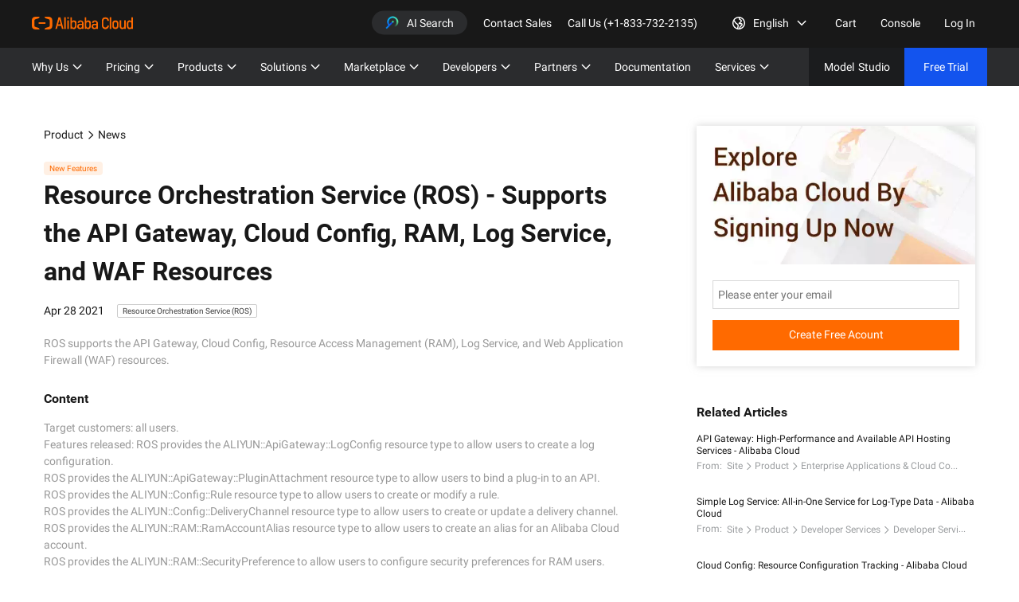

--- FILE ---
content_type: text/html; charset=utf-8
request_url: https://www.alibabacloud.com/en/news/product/supports-the-api-gateway-cloud-config-ram-log-service-and-waf-resources-ge2?_p_lc=1
body_size: 46251
content:
<!doctype html><html lang="en" loc="intl"><head><meta charset="utf-8"><title>Supports the API Gateway, Cloud Config, RAM, Log Service, and WAF Resources</title><meta name="keywords" content="alibaba cloud, Resource Orchestration Service (ROS), "><meta name="description" content="ROS supports the API Gateway, Cloud Config, Resource Access Management (RAM), Log Service, and Web Application Firewall (WAF) resources."><meta name="viewport" content="width=device-width,initial-scale=1"><meta name="it" content="webkit"><meta name="renderer" content="webkit"><meta name="force-rendering" content="webkit"><meta http-equiv="X-UA-Compatible" content="IE=edge,chrome=1"><meta http-equiv="Cache-Control" content="no-siteapp"><meta name="kloud:supported-langs" content="en,zh"><meta name="spm-id" content="a3c0i"><meta name="aplus-rhost-v" content="sg.mmstat.com"><meta name="aplus-rhost-g" content="sg.mmstat.com/alicloud"><meta name="ahot-aplus" content="1"><meta name="aplus-rate-ahot" content="0.3"><link rel="shortcut icon" href="https://img.alicdn.com/tfs/TB1ugg7M9zqK1RjSZPxXXc4tVXa-32-32.png_.webp"><meta property="og:type" content="website"><meta property="og:title" content="Supports the API Gateway, Cloud Config, RAM, Log Service, and WAF Resources"><meta property="og:description" content="ROS supports the API Gateway, Cloud Config, Resource Access Management (RAM), Log Service, and Web Application Firewall (WAF) resources."><meta property="og:url" content="https://www.alibabacloud.com/en/news/product/supports-the-api-gateway-cloud-config-ram-log-service-and-waf-resources-ge2"><meta property="og:site_name" content="AlibabaCloud"><meta property="og:image" content="https://img.alicdn.com/tfs/TB1xpNqnmslXu8jSZFuXXXg7FXa-1200-630.png_.webp"><meta property="og:image:type" content="image/png"><meta property="og:image:width" content="1291"><meta property="og:image:height" content="315"><meta property="twitter:title" content="Supports the API Gateway, Cloud Config, RAM, Log Service, and WAF Resources"><meta property="twitter:description" content="ROS supports the API Gateway, Cloud Config, Resource Access Management (RAM), Log Service, and Web Application Firewall (WAF) resources."><meta property="twitter:image:src" content="https://img.alicdn.com/tfs/TB1xpNqnmslXu8jSZFuXXXg7FXa-1200-630.png_.webp"><meta property="twitter:creator" content="AlibabaCloud"><meta property="twitter:card" content="summary_large_image"><meta property="twitter:image:width" content="1291"><meta property="twitter:image:height" content="1291"><link rel="dns-prefetch" href="//g.alicdn.com"><link rel="dns-prefetch" href="//img.alicdn.com"><link rel="dns-prefetch" href="//assets.alicdn.com"><link rel="dns-prefetch" href="//sg.mmstat.com"><link rel="dns-prefetch" href="//gw.alicdn.com"><link rel="preconnect" href="//g.alicdn.com"><link rel="preconnect" href="//img.alicdn.com"><link rel="preconnect" href="//assets.alicdn.com"><link rel="preconnect" href="//gw.alicdn.com"><link rel="stylesheet" href="//at.alicdn.com/t/font_274588_3h2v001vxq2.css"><link rel="stylesheet" href="//g.alicdn.com/alicloud-components/??alicloud-ui3/0.1.0/acUI.css,acApp/0.0.6/app.css,/intl/0.2.5/css/en-us/index.css"><link rel="stylesheet" href="https://g.alicdn.com/fund/intl-news-detail/0.0.7/index.css"><script src="//g.alicdn.com/alicloud-components/??kloud/0.1.29/vendor/requirejs/require.js,kloud/0.1.29/vendor/jquery/jquery.min.js,alicloud-ui3/0.0.13/acUI.js,acApp/0.2.42/app.js"></script><script defer src="//g.alicdn.com/??aliyun/dblx/0.2.9/requirejs-conflict-release.js,code/lib/react/18.2.0/umd/react.production.min.js,code/lib/react-dom/18.2.0/umd/react-dom.production.min.js,aliyun/dblx/0.2.9/requirejs-conflict-recover.js"></script><script defer src="//g.alicdn.com/alicloud-components/lib/0.1.0/runtime.js"></script><script defer src="https://g.alicdn.com/fund/intl-news-detail/0.0.7/index.js"></script><link rel="canonical" href="https://www.alibabacloud.com/en/news/product/supports-the-api-gateway-cloud-config-ram-log-service-and-waf-resources-ge2?_p_lc=1">
<link rel="alternate" href="https://www.alibabacloud.com/en/news/product/supports-the-api-gateway-cloud-config-ram-log-service-and-waf-resources-ge2?_p_lc=1" hreflang="en">
<link rel="alternate" href="https://www.alibabacloud.com/zh/news/product/supports-the-api-gateway-cloud-config-ram-log-service-and-waf-resources-ge2?_p_lc=1" hreflang="zh"></head><body data-spm="8961142"><div x-block="ext" x-action="replace">


        
        
        
          










    
    





























    
























  






    








    




  










    





    





































































  




    
        
            
            
            
                
            
            
            
            
             
        
    


    
        
            
            
            
                
            
            
            
            
             
        
    



<link href="//g.alicdn.com/hmod/alicloud-v3-nav-region-mod__0-0-2/0.0.6/index-pc.css" rel="stylesheet">







<div class="alicloud-module aliyun-module hmod-alicloud-v3-nav-region-mod__0-0-2" id="J_2998733650" data-uuid="2998733650" data-module-id="2998733650" data-rmc-id="2998733650" data-id="2998733650" data-name="hmod-alicloud-v3-nav-region-mod__0-0-2" data-version="0.0.6" data-cfg-id="" data-spm="2998733650">



  
  
    
  










  
  





	










	
    
    
        
        
        
        
            
            
        
        
        
        
        
         
        
         
    
    
    
    
        
    
    
    
     
    
<div class="alicloud-section hmod-alicloud-homon-nav" id="J_6791778070" data-module-id="6791778070" data-rmc-id="6791778070" data-id="6791778070" data-name="hmod-alicloud-homon-nav" data-version="0.0.365" data-cfg-id="" data-spm="6791778070">
    
    
    <textarea style="display:none;">{"moduleinfo":{"unLoginTooltip":{"btnText":"OK","text":"View here to log in or access your console"},"siteText":"site and language","bannerSetting":{"offline":false,"backgroundColor":"linear-gradient(90deg, #2365f2, #2365f2)","backgroundForMobile":"https://img.alicdn.com/imgextra/i2/O1CN01JLhpO31Pr2cQNNeyr_!!6000000001893-0-tps-800-120.jpg_.webp","background":"https://img.alicdn.com/imgextra/i2/O1CN01MyJN0T1lebPOIz6R4_!!6000000004844-0-tps-2880-120.jpg_.webp","url":"https://www.alibabacloud.com/free","closeDefaultData":true},"version":"0.0.201","proNavPosition":2,"proNavName":"Products","allProNavTitle":"All Products (100+)","allProNavUrl":"https://www.alibabacloud.com/product","hasproductSelected":false,"proNavUrl":"","transparent":false,"search":{"icon":"acon acon-search-enter-hover-14-14","name":"k","placeholder":"Search","url":"/s"},"logo":{"src":"https://img.alicdn.com/imgextra/i3/O1CN01LpoczF1MRtqOG4jQN_!!6000000001432-2-tps-346-140.png_.webp","alt":"Alibaba Cloud","link":"//www.alibabacloud.com","title":"Alibaba Cloud"},"hideSearch":false,"contactSales":{"text":"Contact Sales","link":"https://www.alibabacloud.com/contact-sales","enabled":true},"cart":{"enabled":true,"text":"Cart","link":"https://cart.alibabacloud.com"},"ThreeLevelTitle_count":[{"count_phone":0,"count":0}],"proNav_count":[{"count_phone":7,"count":7}],"login_count":[{"count_phone":1,"count":1}],"navs_count":[{"count_phone":7,"count":7}],"sites_count":[{"count_phone":12,"count":12}],"hidePath_count":[{"count_phone":3,"count":3}],"searchDefaultKey_count":[{"count_phone":5,"count":5}],"navLength":"4","maxLength":"","solNavName":"Solutions","solNavPosition":2,"allSolutionTitle":"All Solutions","solNavUrl":"","allSolutionUrl":"https://www.alibabacloud.com/solutions","allSolNavTitle":"All Solutions","placeholderSol":"Search Solutions","allSolNavUrl":"https://www.alibabacloud.com/solutions","placeholderPro":"Search Products","international":"International","countryRegion":"Country/Region","searchItemTitle":{"product":"PRODUCTS","solution":"SOLUTIONS","keyword":"KEYWORDS"},"blockAttack":{"text":"","link":""},"proNavTarget":"_self","solNavTarget":"_self","callUsInfos":[{"countryCode":"US","telText":"Call Us (+1-833-732-2135)","pctel":"tel:+1-833-732-2135","tel":"+1-833-732-2135"},{"countryCode":"HK","telText":"Call Us (800-931-108)","pctel":"tel:800-931-108","tel":"800-931-108"},{"countryCode":"MO","telText":"Call Us (+853 6825-8514)","pctel":"tel:+853 6825-8514","tel":"+853 6825-8514"},{"countryCode":"SG","telText":"Call Us (+65 3163-8014)","pctel":"tel:+65 3163-8014","tel":"+65 3163-8014"},{"countryCode":"ID","telText":"Call Us (+62 212-789-9352)","pctel":"tel:+62 212-789-9352","tel":"+62 212-789-9352"},{"countryCode":"MY","telText":"Call Us (+60 1546-0000-23)","pctel":"tel:+60 1546-0000-23","tel":"+60 1546-0000-23"},{"countryCode":"IN","telText":"Call Us (+91 11-71279699)","pctel":"tel:+91 11-71279699","tel":"+91 11-71279699"},{"countryCode":"TW","telText":"Call Us (+886 277-414-873)","pctel":"tel:+886 277-414-873","tel":"+886 277-414-873"},{"countryCode":"JP","telText":"Call Us (+81 345-799-468)","pctel":"tel:+81 505-050-0935","tel":"+81 505-050-0936"},{"countryCode":"KR","telText":"Call Us (+82 18775093)","pctel":"tel:+82 18775093","tel":"+82 18775093"},{"countryCode":"AU","telText":"Call Us (+61 2-8379-8028)","pctel":"tel:+61 2-8379-8028","tel":"+61 2-8379-8028"},{"countryCode":"GB","telText":"Call Us (+44 20-7048-8226)","pctel":"tel:+44 20-7048-8226","tel":"+44 20-7048-8226"},{"countryCode":"DE","telText":"Call Us (+49 699-579-9952)","pctel":"tel:+49 699-579-9952","tel":"+49 699-579-9952"},{"countryCode":"RU","telText":"Call Us (+7 49847-80239)","pctel":"tel:+7 49847-80239","tel":"+7 49847-80239"},{"countryCode":"PT","telText":"Call Us (+351 210 270 012)","pctel":"tel:+351 210 270 012","tel":"+351 210 270 012"},{"countryCode":"NL","telText":"Call Us (+31 202 251 029)","tel":"+31 202 251 029+31 202 251 029","pctel":"tel:+31 202 251 029"},{"countryCode":"CA","telText":"Call Us (+1 226 499 5618)","tel":"+1 226 499 5618+1 226 499 5618","pctel":"tel:+1 226 499 5618"},{"countryCode":"BR","telText":"Call Us (+55 113 090 3044)","tel":"+55 113 090 3044","pctel":"tel:+55 113 090 3044"},{"countryCode":"TH","telText":"Call Us (+66 977 832 918)","tel":"+66 977 832 918","pctel":"tel:+66 977 832 918"}],"languageText":"Language","localeText":"Locale","aisearchShow":"hide","aiSearch":{"searchDropdownVersion":"0.0.7","text":"AI Search","placeHolder":"Ask away. Your AI answers await.","name":"k","clear":"clear","product":"Products","solution":"Solutions","keyword":"Keywords","wantToKnow":"Get Started with These","noResultTitle":"We couldn't find any matches. Try another search?","wantToknowList":[{"text":"What are Alibaba Cloud's main products and services?"},{"text":"What ECS instance types and billing methods are available?"},{"text":"How do I accelerate my website with Alibaba Cloud CDN?"},{"text":"How do I ensure data security on Alibaba Cloud?"},{"text":"How can I use Alibaba Cloud's AI and machine learning services?"}],"aisearchShow":"show","oldSearchPagelist":["/event"]},"proSolNodataText":"No results found"},"hidePath":[{"path":""}],"login":[{"registerURL":"//account.alibabacloud.com/register/intl_register.htm","trialText":"Free Trial","registerText":"Free Trial","unLoginItems":[{"tce_rule_count":"1","className":"test","text":"Console","url":"https://home.console.alibabacloud.com/","target":"_self"}],"loggedURL":"//home-intl.console.aliyun.com","loggedText":"My Account","text":"Log In","trialURL":"https://www.alibabacloud.com/free","appendURL":"oauth_callback","items":[{"tce_rule_count":"1","className":"border-bottom","text":"Account Center","url":"https://account-console.alibabacloud.com/#/secure"},{"tce_rule_count":"1","text":"Billing","url":"//usercenter2-intl.aliyun.com/billing/#/account/overview"},{"tce_rule_count":"1","text":"Messages&lt;span id=\"message-count\"&gt;&lt;/span&gt;","url":"//notifications-intl.console.alibabacloud.com"},{"tce_rule_count":"1","text":"Tickets&lt;span id=\"ticket-count\"&gt;&lt;/span&gt;","url":"https://workorder-intl.console.aliyun.com/#/ticket/list/"},{"text":"Referral Program&lt;span style=\"display: inline-block;margin-left: 5px;height: 18px;padding:0 5px;line-height: 18px;text-align:center;color: #fff;font-size: 12px;border-radius: 6px;background-color: #2365F2;\"&gt;New&lt;/span&gt;","url":"https://www.alibabacloud.com/referral/new"},{"tce_rule_count":"1","className":"logout","text":"Logout","url":"https://account.alibabacloud.com/logout/logout.htm"}],"url":"//account.alibabacloud.com/login/login.htm?lang=en","hideTrialBtn":false,"registerTarget":"_self","loginTarget":"_self","trialTarget":"_self","completeSignupItems":{"target":"_blank","text":"Complete Sign Up","url":"https://myaccount.alibabacloud.com/user_info.htm?callback=#/account/basic"},"headPortrait":"https://img.alicdn.com/imgextra/i3/O1CN01s4WLiq1bQjFAvFOOf_!!6000000003460-0-tps-2048-2048.jpg_.webp"}],"sites":[{"countrySite":"intl","languages":[{"tce_rule_count":"1","siteText":"Intl","text":"English","lang":"en","defaultLang":true,"tel":"","telText":""},{"tce_rule_count":"1","siteText":"Intl","text":"简体中文","lang":"zh","defaultLang":false,"tel":"","telText":""},{"tce_rule_count":"1","siteText":"Intl","text":"繁體中文","lang":"tc","defaultLang":false,"tel":""},{"tce_rule_count":"1","siteText":"Intl","text":"日本語","lang":"ja","defaultLang":false},{"tce_rule_count":"1","siteText":"Intl","text":"한국어","lang":"ko","defaultLang":false},{"tce_rule_count":"1","siteText":"Intl","text":"Deutsch","lang":"de","defaultLang":false},{"tce_rule_count":"1","siteText":"Intl","text":"Français","lang":"fr","defaultLang":false},{"text":"Bahasa Indonesia","lang":"id","siteText":"Intl","defaultLang":false},{"text":"ไทย","lang":"th","siteText":"Intl","defaultLang":false},{"lang":"ru","siteText":"Intl","text":"Pусский"},{"text":"Español","lang":"es","siteText":"Intl"}],"link":"//www.alibabacloud.com","text":"International","openTarget":"_self","key":"intl"},{"countrySite":"au","languages":[{"tce_rule_count":"1","siteText":"AU","text":"English","lang":"en","defaultLang":"true","tel":"+61 2-8379-8028","pctel":"tel:+61 2-8379-8028","telText":"Call Us (+61 2-8379-8028)"}],"link":"//au.alibabacloud.com","text":"Australia","openTarget":"_self","key":"intl"},{"countrySite":"eu","languages":[{"tce_rule_count":"1","siteText":"EU","text":"English","lang":"en","defaultLang":"true","tel":"+44 20-7048-8226","pctel":"tel:+44 20-7048-8226","telText":"Call Us (+44 20-7048-8226)"}],"link":"//eu.alibabacloud.com","text":"Europe","openTarget":"_self","key":"intl"},{"countrySite":"in","languages":[{"tce_rule_count":"1","siteText":"IN","text":"English","lang":"en","defaultLang":"true","tel":"+91 11-71279699","pctel":"tel:+91 11-71279699","telText":"Call Us (+91 11-71279699)"}],"link":"//in.alibabacloud.com","text":"India","openTarget":"_self","key":"intl"},{"countrySite":"id","languages":[{"tce_rule_count":"1","siteText":"ID","text":"Bahasa","lang":"id","defaultLang":"false","tel":"+62 212-789-9352","pctel":"tel:+62 212-789-9352","telText":"Call Us (+62 212-789-9352)"}],"link":"//id.alibabacloud.com","text":"Indonesia","openTarget":"_self","key":"intl"},{"countrySite":"my","languages":[{"tce_rule_count":"1","siteText":"MY","text":"English","lang":"en","defaultLang":"true","tel":"+60 1546-0000-23","pctel":"tel:+60 1546-0000-23","telText":"Call Us (+60 1546-0000-23)"}],"link":"//my.alibabacloud.com","text":"Malaysia","openTarget":"_self","key":"intl"},{"countrySite":"sg","languages":[{"tce_rule_count":"1","siteText":"SG","text":"English","lang":"en","defaultLang":"true","tel":"+65 3163-8014","pctel":"tel:+65 3163-8014","telText":"Call Us (+65 3163-8014)"}],"link":"//sg.alibabacloud.com","text":"Singapore","openTarget":"_self","key":"intl"},{"countrySite":"us","languages":[{"tce_rule_count":"1","siteText":"US","text":"English","lang":"en","defaultLang":"true","tel":"+1-833-732-2135","pctel":"tel:+1-833-732-2135","telText":"Call Us (+1-833-732-2135)"}],"link":"//us.alibabacloud.com","text":"United States","openTarget":"_self","key":"intl"},{"countrySite":"hk","languages":[{"tce_rule_count":"1","siteText":"HK","text":"繁體中文","lang":"tc","defaultLang":"true","tel":"800-931-108","pctel":"tel:800-931-108","telText":"聯絡我們 (800-931-108)"}],"link":"//hk.alibabacloud.com","text":"中國香港","openTarget":"_self","key":"intl"},{"countrySite":"cn","languages":[{"tce_rule_count":"1","siteText":"中国","text":"简体中文","lang":"zh","defaultLang":"true"}],"link":"//cn.aliyun.com","text":"中国","openTarget":"_self","key":"cn"},{"link":"//ph.alibabacloud.com","openTarget":"_self","key":"intl","countrySite":"ph","text":"Philippines","languages":[{"lang":"en","defaultLang":true,"text":"English","siteText":"Philippines"}]},{"key":"intl","link":"//th.alibabacloud.com","openTarget":"_self","countrySite":"th","languages":[{"text":"ไทย","lang":"th","siteText":"ประเทศไทย","defaultLang":true}],"text":"ประเทศไทย"},{"text":"Việt Nam","key":"intl","link":"//vn.alibabacloud.com","openTarget":"_self","languages":[{"text":"Tiếng Việt","lang":"vi","defaultLang":true,"siteText":"Việt Nam"}],"countrySite":"vn"},{"link":"//middle-east.alibabacloud.com","key":"intl","text":"Middle East","languages":[{"siteText":"Middle East","text":"English","lang":"en"}],"countrySite":"me","openTarget":"_self"},{"text":"Africa","key":"intl","link":"//africa.alibabacloud.com","countrySite":"africa","languages":[{"text":"English","lang":"en","siteText":"Africa","defaultLang":true}],"openTarget":"_self"},{"text":"América Latina","key":"intl","link":"//latam.alibabacloud.com","openTarget":"_self","countrySite":"latam","languages":[{"text":"Español","lang":"es","siteText":"América Latina","defaultLang":true}]}],"navs":[{"ads":[{"buttonText":"Learn More &gt;","backgroundImage":"https://img.alicdn.com/tfs/TB14OBcoyLaK1RjSZFxXXamPFXa-880-428.jpg_.webp","buttonLink":"https://www.alibabacloud.com/free","tce_rule_count":"1","description":"Get Free Hands-on Experience With over 80 Products","title":"Free Trial"}],"spmId":"navwhy0","text":"Why Us","openTarget":"_self","type":"3","items":[{"subItems":[{"spmId":"navwhya2","tce_rule_count":"1","description":"The pulse of digitalization","openTarget":"_self","title":"About Alibaba Cloud","url":"https://www.alibabacloud.com/about","hotTag":""},{"spmId":"navwhya2","tce_rule_count":"1","description":"Explore our global presence and deployment regions around the world","openTarget":"_self","title":"Our Global Network","url":"https://www.alibabacloud.com/global-locations"},{"title":"Quick Start","openTarget":"_self","url":"https://www.alibabacloud.com/getting-started","description":"Help you learn and understand cloud products"},{"spmId":"navwhya5","tce_rule_count":"1","description":"Our offices located in 13 countries across 4 continents","openTarget":"_self","title":"Global Offices","url":"https://www.alibabacloud.com/global-offices"}],"tce_rule_count":"1","title":"Introduction","selected":"false"},{"selected":true,"title":"Olympic Games","subItems":[{"title":"Olympic Games","url":"https://www.alibabacloud.com/olympics","openTarget":"_self","description":"Alibaba Cloud Supports Olympic Games with Al-Powered Cloud Technology","hotTag":"New"},{"title":"Olympic Games Paris 2024","url":"https://www.alibabacloud.com/olympics/paris_2024?_p_lc=1","openTarget":"_self","description":"Alibaba Cloud Supports Olympic Games Paris 2024 with AI-Powered Cloud Technology","spmId":"Olympic1","hotTag":"New"},{"openTarget":"_self","title":"Stade Roland Garros – Glitz from the Past","url":"https://www.alibabacloud.com/olympics/video-road-to-paris-stade-roland-garros","description":"Cloud Bao delves into the mystery and guides you to witness the magic that brings the past to the present","spmId":"olympic2","hotTag":"New"},{"title":"Place de la Concorde – “Breaking” the Barriers","description":"Cloud Bao encounters a mysterious break dancer struggling to perfect her moves","url":"https://www.alibabacloud.com/olympics/video-road-to-place-de-la-concorde","openTarget":"_self","hotTag":"New","spmId":"olympic3"},{"title":"Vaires-sur-Marne Nautical Stadium – Sports with Sustainability","url":"https://www.alibabacloud.com/olympics/video-vaires-sur-marne-nautical-stadium-3","hotTag":"New","openTarget":"_self","spmId":"olympic4","description":"Cloud Bao discovers the ambitious sustainability goals and the role AI technology plays in reducing the carbon footprint"},{"hotTag":"New","url":"https://www.alibabacloud.com/olympics/video-international-broadcast-center-4","openTarget":"_self","spmId":"olympic5","title":"International Broadcast Center – Images, Sounds, and Data that Captivate Billions","description":"Cloud Bao uncovers the groundbreaking advancements that are revolutionizing the way we experience the Olympic Games"}]},{"subItems":[{"spmId":"navwhyb1","hotTag":"New","tce_rule_count":"1","description":"Learn how customers are scaling their business on Alibaba Cloud","openTarget":"_self","title":"Customer Success Stories","url":"https://www.alibabacloud.com/customers"}],"tce_rule_count":"1","title":"Customers","selected":"false"},{"subItems":[{"spmId":"navwhyc1","openTarget":"_self","title":"Trust Center","url":"https://www.alibabacloud.com/trust-center","description":"We are committed to providing reliable, secure, and compliant cloud computing products and services."},{"spmId":"navwhyc2","tce_rule_count":"1","description":"Alibaba Cloud’s compliance program includes a comprehensive range of certifications, worldwide attestation reports, and our commitment on data protection.","openTarget":"_self","title":"Security &amp; Compliance Center","url":"https://www.alibabacloud.com/trust-center/compliance"},{"title":"Cloud Compliance Resources","url":"https://www.alibabacloud.com/trust-center/resources","openTarget":"_self","spmId":"navwhyc3","description":"Resources to help customers deploy a secure and regulatory compliant cloud environment on Alibaba Cloud"},{"title":"Security Compliance FAQs","description":"Frequently asked questions about data security and privacy","openTarget":"_self","spmId":"navwhyc4","url":"https://www.alibabacloud.com/trust-center/faq"}],"tce_rule_count":"1","title":"Trust Center ","selected":"false"},{"subItems":[{"hotTag":"New","tce_rule_count":"1","description":"Latest product news and feature releases","openTarget":"_self","title":"Product &amp; Feature Update","url":"https://www.alibabacloud.com/news/product","spmId":"navwhynupdates"},{"title":"Cloud Forward","url":"https://www.alibabacloud.com/events/cloud-forward","description":"Introducing PolarDB, a cloud-native relational database, which provides the performance and availability of traditional enterprise databases and the flexibility and cost-effectiveness of open-source databases. ","openTarget":"_self"},{"tce_rule_count":"1","description":"Latest news and media releases","openTarget":"_self","title":"Press Room","url":"https://www.alibabacloud.com/press-room","spmId":"navwhynpr"},{"title":"Alibaba Cloud e-Magazine","url":"https://www.alibabacloud.com/e-magazine","openTarget":"_self","description":"Alibaba Cloud Customer Story 2024: A Year of Shared Success","hotTag":"New","spmId":"navwhynemagazine"},{"title":"Alibaba Cloud in Analyst Research","url":"https://www.alibabacloud.com/about/analyst-reports","description":"Learn what the top industry analyst firms are saying about Alibaba Cloud","spmId":"navintro3","openTarget":"_self"},{"tce_rule_count":"1","openTarget":"_self","title":"Notice","url":"https://www.alibabacloud.com/notice","spmId":"navwhynnotice"}],"tce_rule_count":"1","title":"News &amp; Information","selected":"false"},{"title":"Go Global","selected":true,"subItems":[{"title":"Go Global Service","openTarget":"_blank","description":"Go Global with AlibabaCloud.com","url":"https://www.alibabacloud.com/go_global/go-global","hotTag":"New"},{"title":"Go Global Alliance with Alibaba Cloud","url":"https://www.alibabacloud.com/go_global/go-global-alliance-with-alibaba-cloud","description":"One-stop product and service platform for Chinese enterprises going global"}]},{"subItems":[{"spmId":"navchinagateway","tce_rule_count":"1","description":"Accelerate Success in Asia with Alibaba Cloud","openTarget":"_self","title":"Asia Accelerator ","url":"https://www.alibabacloud.com/china-gateway","hotTag":"Hot"},{"spmId":"navchinagatewaysecurity","tce_rule_count":"1","description":"One-stop compliance consulting services","openTarget":"_self","title":"Information Compliance","url":"https://www.alibabacloud.com/china-gateway/compliance"},{"url":"https://www.alibabacloud.com/china-gateway/mlps2","title":"China Gateway - MLPS 2.0 Compliance","description":"One-stop compliance solution for MLPS 2.0","hotTag":"New","openTarget":"_self","spmId":"navchinagatewaymlps2"},{"spmId":"navchinagatewaynet","tce_rule_count":"1","description":"Networking Your Business into China","openTarget":"_self","title":"China Gateway - Networking","url":"https://www.alibabacloud.com/china-gateway/networking"},{"title":"China Gateway - Global Application Acceleration","url":"https://www.alibabacloud.com/solutions/global-application-acceleration","openTarget":"_self","spmId":"navchinagatewayga","description":"Accelerate and secure your internet-facing applications over any network","hotTag":"New"},{"spmId":"navchinagatewaysec","tce_rule_count":"1","description":"Safeguard Your Business in China","openTarget":"_self","title":"China Gateway - Security","url":"https://www.alibabacloud.com/china-gateway/security"},{"url":"https://www.alibabacloud.com/solutions/data-security","openTarget":"_self","spmId":"navchinagatewaydatasec","title":"China Gateway - Data Security","description":"Safeguard your data assets throughout a robust data security framework","hotTag":"New"},{"spmId":"navwhyf2","tce_rule_count":"1","description":"ICP License application support","openTarget":"_self","title":"ICP Support","url":"https://www.alibabacloud.com/icp","hotTag":"Hot"},{"title":"China Gateway - Omnichannel Data Mid-End","description":"One-stop omnichannel solution for big data construction, management, and application","hotTag":"New","openTarget":"_self","spmId":"navchinagatewayomnidata","url":"https://www.alibabacloud.com/solutions/omnichannel-data-mid-end"},{"title":"China Gateway - Organizational Data Mid-End","url":"https://www.alibabacloud.com/solutions/organizational-data-mid-end","openTarget":"_self","spmId":"navchinagatewayodme","description":"One-stop solution for big data construction, management, and application within your organization","hotTag":"New"},{"title":"China Gateway - Business Mid-End","url":"https://www.alibabacloud.com/solutions/business-mid-end","openTarget":"_self","spmId":"navchinagatewaybme","description":"Get your procurement and sales onto the same enterprise-level omnichannel digital platform","hotTag":"New"},{"title":"China Gateway - AI Service for Conversational Chatbots","url":"https://www.alibabacloud.com/solutions/ai-chatbots","openTarget":"_self","spmId":"navchinagatewayaiscc","description":"Build AI-powered, human-like, conversational, multilingual chatbots over omnichannel","hotTag":"New"},{"title":"China Gateway - Online Education","url":"https://www.alibabacloud.com/solutions/online-education","openTarget":"_self","spmId":"navchinagatewayedu","description":"Rapidly build online education platforms","hotTag":""},{"openTarget":"_self","title":"China Gateway - Domain Registration","url":"https://www.alibabacloud.com/china-gateway/domain-registration","description":"Provide domain name registration, analysis, and protection services","hotTag":"","spmId":"navchinagatewaydn"}],"hotTag":"New","tce_rule_count":"1","title":"Asia Accelerator ","selected":"false"},{"selected":true,"title":"Careers","subItems":[{"title":"Work at Alibaba Cloud","description":"Learn about our core values, culture, and benefits","url":"https://careers.aliyun.com/en/home"},{"title":"Experienced Professionals ","description":"Search jobs for experienced professionals","url":"https://careers.aliyun.com/en/off-campus/position-list"},{"title":"Students and Graduates","description":"Explore internships and full-time opportunities for students and graduates","url":"https://careers.aliyun.com/en/campus/home"}]}]},{"spmId":"navpricing0","text":"Pricing","openTarget":"_self","type":"3","items":[{"title":"Pricing","selected":true,"subItems":[{"title":"Pricing","url":"https://www.alibabacloud.com/pricing","description":"Get the most out of Alibaba Cloud with flexible pricing options"}]},{"selected":true,"title":"Cost Saving","subItems":[{"title":"Promo Center","description":"Unlock the latest Alibaba Cloud offers &amp; promos","url":"https://www.alibabacloud.com/campaign/benefits"},{"title":"Price Reduction","description":"Price reduction for core products: 59% at maximum and 23% on average","url":"https://www.alibabacloud.com/campaign/mega-sale"},{"url":"https://www.alibabacloud.com/pricing/cost-savings","title":"Pay Less and Deploy More","description":"Products with good performance, high availability, and competitive prices"},{"title":"FinOps","url":"https://www.alibabacloud.com/solutions/container/finops","description":"Real-time cost &amp; cloud usage analysis to deliver cost savings"}]}],"url":""},{"spmId":"navmarketplace0","text":"Marketplace","openTarget":"_self","type":"3","url":"","items":[{"title":"About Marketplace","subItems":[{"title":"Alibaba Cloud Marketplace","url":"https://marketplace.alibabacloud.com","description":"A platform that enables global technology partners to deliver and sell their products and solutions effortlessly","openTarget":"_blank"},{"title":"Sell in Marketplace","url":"https://www.alibabacloud.com/help/marketplace/how-to-apply-to-become-alibaba-cloud-marketplace-technology-partner","hotTag":"$1000 coupon","description":"On-board now and get $1000 as a new marketplace partner","openTarget":"_blank"},{"title":"Go-To-Market Benefits","url":"https://www.alibabacloud.com/en/marketplace/isv","hotTag":"Hot","description":"Join us to experience expanded reach, increased visibility, and streamlined sales and marketing","openTarget":"_blank"},{"title":"Seller Help","url":"https://www.alibabacloud.com/help/en/marketplace/","description":"Find all the resources and support you need to thrive as a marketplace seller ","openTarget":"_blank"},{"title":"User Help","url":"https://www.alibabacloud.com/help/marketplace/user-guide/look-for-products","description":"Get support for browsing products, making purchases, and utilizing products.","openTarget":"_blank"}]},{"title":"Marketplace Solutions","subItems":[{"title":"Software Infrastructure","url":"https://marketplace.alibabacloud.com/products?categoryId=56682004&amp;label=All+Products&amp;instanceType=","description":"Enhance your IT environment effectively","openTarget":"_blank"},{"title":"Developer Tools","url":"https://marketplace.alibabacloud.com/products?categoryId=56718002&amp;label=Developer+Tools","description":"Streamline your development process and boost productivity","openTarget":"_blank"},{"title":"Business Software","description":"Simplify workflows to facilitate business growthSimplify workflows to facilitate business growth","url":"https://marketplace.alibabacloud.com/products?categoryId=56682003&amp;label=Business+Software","openTarget":"_blank"},{"title":"Professional Services","url":"https://marketplace.alibabacloud.com/products?categoryId=53366009&amp;label=Professional+Service","description":"Access a full spectrum of professional services, from expert consulting to seamless implementation","openTarget":"_blank"}]},{"title":"ISV Acceleration Initiatives","subItems":[{"title":"SaaS Accelerator Program","url":"https://www.alibabacloud.com/marketplace/saas/startup","description":"Empowering SaaS partners with cloud resources, market access, and collaborative growth opportunities","hotTag":"Hot","openTarget":"_blank"},{"title":"Cloud Nexus Partner Recruitment","url":"https://www.alibabacloud.com/marketplace/cloudnexus","description":"Driving innovation through collaboration with global technology partners","openTarget":"_blank"},{"title":"Alibaba Cloud AI Alliance","url":"https://www.alibabacloud.com/partner/ai-alliance","openTarget":"_blank","description":"Transformative AI solutions, accelerate innovation, and drive business growth through AI-powered technologies."}]}]},{"ads":[{"title":"Just Launched - Our Community Blog","description":"Your daily cloud insights with an improved experience","backgroundImage":"https://img.alicdn.com/tfs/TB1jsKHtgmTBuNjy1XbXXaMrVXa-880-428.png_.webp","buttonText":"Join &amp; Get Involved &gt;","buttonLink":"https://www.alibabacloud.com/blog"}],"spmId":"navresources0","descriptionMoreLink":"","descriptionMoreText":"","description":"","text":"Developers","openTarget":"_self","type":"3","items":[{"spmId":"navcommunity0","subItems":[{"spmId":"navresources0","tce_rule_count":"1","description":"Your Source for the most advanced community resources and developer content.","openTarget":"_self","title":"Apsara Developer Community","url":"https://www.alibabacloud.com/developer","hotTag":"New"},{"spmId":"navresourcesa1","tce_rule_count":"1","description":"Latest cloud insights and developer trends","openTarget":"_self","title":"Blog","url":"https://www.alibabacloud.com/blog"},{"spmId":"navresourcesa4","tce_rule_count":"1","description":"Gain recognition for community leadership","openTarget":"_self","title":"Alibaba Cloud MVP","url":"https://mvp.alibabacloud.com/"}],"tce_rule_count":"1","title":"Community","selected":"false"},{"title":"Developer Events","selected":true,"subItems":[{"title":"APSARA CONFERENCE 2024","openTarget":"_self","url":"https://www.alibabacloud.com/apsara-conference","hotTag":"NEW","description":"The Apsara Conference is a premier event showcasing the latest in technology and innovation, serving as a global summit for cutting-edge fields like cloud computing and artificial intelligence."},{"title":"Events","url":"https://resource.alibabacloud.com/event","openTarget":"_self","description":"Global and local conferences, meetups and workshops."},{"title":"Live Streaming and Webinars","url":"https://resource.alibabacloud.com/webinar","openTarget":"_self","description":"Online events about the latest cloud technology."},{"title":"Tianchi Platform","url":"https://tianchi.alibabacloud.com","spmId":"navresourcesa8","description":"AI solution crowdsourcing platform","openTarget":"_self"}]},{"title":"Learning","subItems":[{"title":"Alibaba Cloud Academy","description":"Technical and business training programs","url":"https://edu.alibabacloud.com","spmId":"navsupporta4","openTarget":"_self"},{"title":"Documentation","url":"https://www.alibabacloud.com/help","openTarget":"_self","description":"Product guides and FAQs"},{"title":"Whitepaper","url":"https://resource.alibabacloud.com/whitepaper","description":"Research that dives deep into the latest trends, technology and cloud insights.","spmId":"navresourcesb6","openTarget":"_self"},{"title":"Alibaba Cloud Project Hub","url":"https://www.alibabacloud.com/campaign/projecthub","description":"Explore the latest projects by developers built with Alibaba Cloud products.","spmId":"navcommunity2","openTarget":"_self"},{"title":"Alibaba Cloud e-Magazine","url":"https://www.alibabacloud.com/e-magazine","description":"Alibaba Cloud e-Magazine Issue 5: Speed Up Your Business","spmId":"navresourcesaemagazine","openTarget":"_self"},{"title":"Video Center","url":"https://www.alibabacloud.com/videos","description":"Discover what makes us unique through these engaging videos ","spmId":"navresourcesavideocenter","openTarget":"_self"},{"title":"Cloud TechNovate","url":"https://www.alibabacloud.com/cloud-technovate","openTarget":"_self","description":"Learn and explore the latest Alibaba Cloud technologies, products, solutions, and limited time offers","spmId":"navtechnovate"}],"selected":true},{"subItems":[{"url":"https://www.alibabacloud.com/architecture/index","title":"Architecture Center","description":"Build architectures with high reliability, security, and performance.","hotTag":"","openTarget":"_self","spmId":"navresourcesar"},{"title":"Best Practices","description":"Follow our step-by-step best practices guides to build your own business case","url":"https://resource.alibabacloud.com/bestpractice/index.htm","openTarget":"_self","spmId":"navresourcesbestpractices","hotTag":""},{"title":"Quick Starts","url":"https://www.alibabacloud.com/architecture/quick-start","openTarget":"_self","spmId":"navresourcesquicks","description":"Deploy custom Alibaba Cloud solutions for business-critical scenarios with Quick Start templates","hotTag":""}],"title":"Developer Resources"}]},{"ads":[],"spmId":"navpartners0","text":"Partners","openTarget":"_self","type":"3","items":[{"subItems":[{"tce_rule_count":"1","description":"Join a global network partners","openTarget":"_self","title":"Alibaba Cloud Partner Network","url":"https://www.alibabacloud.com/partner/partner_network","hotTag":"New"},{"title":"Partner Search","url":"https://www.alibabacloud.com/partner/partnersearch","openTarget":"_self","spmId":"navpartnermsp","description":"Find your ideal partner in no time","hotTag":"New"},{"title":"Become a Partner","url":"https://www.alibabacloud.com/partner/become_partner","openTarget":"_self","spmId":"navpartnerhybridcloud","hotTag":"New","description":"Join us to grow your business together with Alibaba Cloud"},{"openTarget":"_self","spmId":"navpartnerSupport","hotTag":"New","title":"Partner Support","description":"Solving partners' problems from all aspects by providing help","url":"https://www.alibabacloud.com/partner/partner_support"}],"tce_rule_count":"1","selected":"false","title":"Partners"}]},{"text":"Documentation","type":"0","url":"https://www.alibabacloud.com/help"}],"ThreeLevelTitle":[],"proNav":[],"searchDefaultKey":[{"text":"SSD Cloud Server"},{"text":"Cloud server and data transfer plan"},{"text":"Data Migration"},{"text":"ICP license"},{"text":"Web hosting"}],"optioninfo":{"dynamic":"false","static":"false"},"solNav":[{"text":"Solutions by Industry","items":[{"secTitle":"Financial Services","subItems":[{"title":"Financial Services","url":"https://www.alibabacloud.com/solutions/financial/index","openTarget":"_self","spmId":"navsolutionfinancial","description":"Innovate faster with Alibaba Cloud","hotTag":"Hot"},{"title":"FinTech on Cloud","url":"https://www.alibabacloud.com/solutions/financial/fintech","openTarget":"_self","spmId":"navsolutionb6","description":"Better customer satisfaction with business on cloud","hotTag":""},{"title":"Capital Market and Securities","openTarget":"_self","spmId":"navsolutioncapital","description":"Deliver a secure, accurate, and digitalized customer experience for global capital markets","hotTag":"","url":"https://www.alibabacloud.com/solutions/financial/capital-market"},{"title":"Cloud Database Solutions for FinTech","url":"https://www.alibabacloud.com/solutions/database-for-fintech","openTarget":"_self","spmId":"navsolutionb5","description":"Leverage cloud-native database solutions dedicated for FinTech"},{"title":"Digital Credit Lending","openTarget":"_self","description":"Big data and AI reduce credit and fraud risks","spmId":"navsolutionb33","hotTag":"","url":"https://www.alibabacloud.com/solutions/financial/digital-credit-lending"},{"title":"Forex","url":"https://www.alibabacloud.com/solutions/fx","openTarget":"_self","spmId":"navsolutionb19","description":"Build fast and secure global Forex platforms"}],"url":"","secHref":""},{"secTitle":"New Retail","subItems":[{"title":"Retail","url":"https://www.alibabacloud.com/solutions/retail","openTarget":"_self","spmId":"navsolutionb10","description":"Realize transformation in New Retail Era","hotTag":"Hot"},{"title":"E-Commerce","url":"https://www.alibabacloud.com/solutions/e-commerce","openTarget":"_self","spmId":"navsolutionb3","description":"Build, run and optimize your e-commerce platform","hotTag":"Hot"},{"title":"Livestreaming for E-Commerce","openTarget":"_self","spmId":"navsolutionecommercestreaming","description":"Set up an all-in-one live shopping platform quickly and simply","hotTag":"Hot","url":"https://www.alibabacloud.com/solutions/multimedia/livestreaming-ecommerce"},{"title":"Omnichannel Data Mid-End","url":"https://www.alibabacloud.com/solutions/omnichannel-data-mid-end","openTarget":"_self","spmId":"navsolutionaominidata","description":"One-stop omnichannel solution for big data construction, management, and application","hotTag":""},{"title":"Conversational AI Service","url":"https://www.alibabacloud.com/solutions/ai-chatbots","openTarget":"_self","spmId":"navsolutiona23","description":"Build AI-powered, human-like, conversational, multilingual chatbots over omnichannel"}]},{"secTitle":"Supply Chain","subItems":[{"title":"Smart Logistics","url":"https://www.alibabacloud.com/solutions/supply-chain/smart-logistics","openTarget":"_self","spmId":"navsolutionsmartlogistics","description":"Balance cost and user experience with automated, digitalized, and intelligent smart logistics solution","hotTag":""},{"title":"AI Supply Chain","openTarget":"_self","spmId":"navsolutiondchain","description":"Build and manage an agile, intelligent, and cost-efficient supply chain","hotTag":"","url":"https://www.alibabacloud.com/solutions/supply-chain/dchain"}],"url":"","secHref":"https://www.alibabacloud.com/solutions/supply-chain","spmId":"navsolutionsupplychain"},{"secTitle":"Games","subItems":[{"title":"Games","url":"https://www.alibabacloud.com/solutions/gaming","openTarget":"_self","spmId":"navsolutionb7","description":"Grow your game rapidly with high global availability","hotTag":"Hot"},{"title":"Cloud Database Solutions for Games","url":"https://www.alibabacloud.com/solutions/database-for-gaming","openTarget":"_self","spmId":"navsolutiondbforgaming","description":"Solve all data problems with matured and customized architectures","hotTag":"Hot"}]},{"secTitle":"Media","subItems":[{"url":"https://www.alibabacloud.com/solutions/multimedia","openTarget":"_self","title":"Media","spmId":"navsolutionb8","description":"Ready your content for today's media market with a digitalized media journey"},{"title":"Narrowband HD Transcoding","openTarget":"_self","spmId":"navsolutionnarrowbandhd","description":"Reduce the bandwidth costs by up to 30%","url":"https://www.alibabacloud.com/solutions/media/narrowband-hd-transcoding","hotTag":""},{"title":"Livestreaming for E-Commerce","description":"Set up an all-in-one live shopping platform quickly and simply","hotTag":"Hot","openTarget":"_self","spmId":"navsolutionecommercestream","url":"https://www.alibabacloud.com/solutions/multimedia/livestreaming-ecommerce"},{"title":"Real-Time Livestreaming for Sports and Events","openTarget":"_self","spmId":"navliveforsports","description":"Stream sports and events on the Internet smoothly worldwide audiences concurrently","url":"https://www.alibabacloud.com/solutions/multimedia/livestreaming","hotTag":"Hot"},{"title":"Remote Rendering","url":"https://www.alibabacloud.com/solutions/remote-rendering","openTarget":"_self","spmId":"navremoterender","description":"Connect your on-premises render farm to the cloud with Alibaba Cloud E-HPC","hotTag":""},{"title":"Personalized Content Recommendation","url":"https://www.alibabacloud.com/solutions/personalized-content-recommendation","openTarget":"_self","spmId":"navsolutionbcontent","description":"Build a discovery service to help your customers find the most appropriate content","hotTag":""},{"title":"Secure Media Archive","url":"https://www.alibabacloud.com/solutions/media_archive","openTarget":"_self","spmId":"navsolutionb11","description":"Secure your media archive"}],"secHref":"","spmId":""},{"secTitle":"Manufacturing","subItems":[{"title":"Manufacturing","openTarget":"_self","spmId":"navsolutionmanufacture","hotTag":"","description":"Gain an industrial edge with Alibaba Cloud best practices","url":"https://www.alibabacloud.com/solutions/manufacturing"},{"title":"Chemical Manufacturing","openTarget":"_self","spmId":"navsolutionchemical","description":"Bring smart manufacturing into the chemical industry","hotTag":"","url":"https://www.alibabacloud.com/solutions/manufacturing/chemical"}]},{"secTitle":"Sustainability","subItems":[{"title":"Alibaba Cloud for Sustainability","openTarget":"_self","spmId":"navsolutionsustainability","description":"Achieve a sustainable future with low-carbon and energy-efficient technologies","url":"https://www.alibabacloud.com/solutions/sustainability","hotTag":""}]},{"secTitle":"Telecommunications","subItems":[{"title":"Cloud Solution for Telecommunications","openTarget":"_self","description":"Provide consistent full-lifecycle customer services through a unified data-driven platform","hotTag":"","url":"https://www.alibabacloud.com/solutions/telco"},{"title":"Super App Solution for Telcos","openTarget":"_self","hotTag":"","description":"Build an all-in-one telecommunication and digital lifestyle platform based on DingTalk","url":"https://www.alibabacloud.com/solutions/telco/super-apps"},{"title":"Alibaba Cloud Drive","openTarget":"_self","description":"Store, share, and manage photos and files online","hotTag":"","url":"https://www.alibabacloud.com/solutions/alibaba-cloud-drive"},{"title":"Customer Engagement Enabler for Telcos","url":"https://www.alibabacloud.com/solutions/telco/customer-engagement-enabler","hotTag":"","openTarget":"_self","description":"Enable a seamless and omnichannel customer experience"}]},{"secTitle":"ISV","subItems":[{"title":"ISV Solutions for SMEs","url":"https://www.alibabacloud.com/solutions/isv","openTarget":"_self","spmId":"navsolutiona14","hotTag":"","description":"Provide Independent Software Vendors with robust IT services for small and medium-sized businesses"},{"title":"ISV Solutions for Cloud Migration","description":"Pave the shortest path to your new cloud business","hotTag":"","openTarget":"_self","spmId":"navsolutionisv2","url":"https://www.alibabacloud.com/solutions/isv/cloud-migration"},{"title":"Aruba EdgeConnect Enterprise on Alibaba Cloud","description":"An advanced SD-WAN platform to enable WAN connectivity, real-time optimization and Lowering WAN costs","url":"https://www.alibabacloud.com/marketplace/aruba","openTarget":"_self","spmId":"navsolutionibm4","hotTag":""},{"title":"IBM Qradar SOAR On Alibaba Cloud","url":"https://www.alibabacloud.com/marketplace/qradar_soar","openTarget":"_self","spmId":"navsolutionibm1","description":"Fast incident response with automation and process standardization ","hotTag":""},{"url":"https://www.alibabacloud.com/marketplace/qradar_siem","title":"IBM Qradar SIEM on Alibaba Cloud","openTarget":"_self","spmId":"navsolutionibm2","description":"Centralized visibility and intelligent security analytics for critical cybersecurity threats ","hotTag":""},{"url":"https://www.alibabacloud.com/marketplace/ibm_mft","title":"IBM Managed File Transfer Solution On Alibaba Cloud","description":"Provides high-volume, reliable and security-rich enterprise file transfers","hotTag":"","openTarget":"_self","spmId":"navsolutionibm3"}]},{"secTitle":"Education","subItems":[{"title":"Online Education","url":"https://www.alibabacloud.com/solutions/online-education","openTarget":"_self","spmId":"navsolutionb9","description":"Rapidly build online education platforms"},{"title":"Accelerated Global Networking Solution for Distance Learning","hotTag":"","openTarget":"_self","spmId":"navsolutiondistanceeducation","description":"Build fast and stable global network connections between education systems and remote students","url":"https://www.alibabacloud.com/solutions/distance-learning/accelerated-networking"}]},{"secTitle":"Healthcare and Life Sciences","subItems":[{"title":"CT Image Analytics","url":"https://www.alibabacloud.com/solutions/ct-image-analytics","openTarget":"_self","spmId":"navsolutionb13","description":"Reduce the time of CT image analytics"},{"title":"Elastic High Performance Computing","url":"https://www.alibabacloud.com/solutions/lifesciences-ehpc","openTarget":"_self","spmId":"navsolutionb20","description":"Accelerate research and development for drugs and vaccine"},{"title":"Whole Genome Sequencing Analysis","url":"https://www.alibabacloud.com/solutions/genome-sequencing","openTarget":"_self","spmId":"navsolutionb21","description":"Improves efficiency of virus screening and detection"},{"title":"Epidemic Prediction","url":"https://www.alibabacloud.com/solutions/health-epidemic-prediction","openTarget":"_self","spmId":"navsolutionb22","description":"Perform epidemic prediction"}]},{"secTitle":"Sports","subItems":[{"title":"Sports","url":"https://www.alibabacloud.com/solutions/sports","openTarget":"_self","spmId":"navsolutionb12","description":"Digitizing the sports industry with intelligent tech"},{"title":"Sports Live+","openTarget":"_self","spmId":"navsolutionsportslive+","description":"Cost-cutting broadcasting service for sports based on AI","hotTag":"","url":"https://www.alibabacloud.com/solutions/sports/sport-live-plus"},{"title":"Live Media Gateway","spmId":"navsolutionlivemediagateway","description":"Professional broadcasting transcoding and signal distribution management services","hotTag":"","openTarget":"_self","url":"https://www.alibabacloud.com/solutions/sports/live-media-gateway"},{"title":"Live Media Content Provider","openTarget":"_self","spmId":"navsolutionlivecontentprovider","description":"Cloud-based audio and video content ingest, editing, and distribution services","hotTag":"","url":"https://www.alibabacloud.com/solutions/sports/live-media-content-provider"},{"title":"Venue Simulation","openTarget":"_self","spmId":"navsolutionvenuesimulation","description":"Simulate critical operation tasks in a virtual venue","hotTag":"","url":"https://www.alibabacloud.com/solutions/sports/venue-simulation"},{"title":"Cloud Badge","openTarget":"_self","spmId":"navsolutioncloudbadge","description":"An innovative credential digital service for event operations","hotTag":"","url":"https://www.alibabacloud.com/solutions/sports/cloud-badge"},{"title":"Smart Event Guidebook","openTarget":"_self","spmId":"navsolutionsmarteventguide","description":"Intelligent and interactive event guidebook","hotTag":"","url":"https://www.alibabacloud.com/solutions/sports/smart-event-guidebook"},{"title":"Live Video Transmission Cloud Gateway for Field Units","description":"Manage the bonded livestreams from backpack units on the cloud easily","hotTag":"","openTarget":"_self","spmId":"navlivevideotransgateway","url":"https://www.alibabacloud.com/solutions/sports/cloud-gateway-live-video"}]},{"secTitle":"Advertising and Marketing","subItems":[{"title":"Digital Marketing","url":"https://www.alibabacloud.com/solutions/digital-marketing","openTarget":"_self","spmId":"navsolutionb2","description":"Power up your marketing efforts with data"}]},{"secTitle":"Metaverse","subItems":[{"title":"Metaverse","description":"Metaverse is the next generation of the Internet","hotTag":"","openTarget":"_self","spmId":"metaverse","url":"https://www.alibabacloud.com/solutions/metaverse"}]}],"closeImage":"https://img.alicdn.com/tfs/TB1WL6kRkY2gK0jSZFgXXc5OFXa-32-32.png_.webp","backgroundImage":"https://img.alicdn.com/tfs/TB1HMiIoQOWBuNjSsppXXXPgpXa-874-454.png_.webp","ads":[{"advertisingTitle":"Featured Resources","title":"Whitepaper","buttonText":"Alibaba Cloud for Financial Services","backgroundImage":"https://img.alicdn.com/tfs/TB1jsKHtgmTBuNjy1XbXXaMrVXa-880-428.png_.webp","buttonLink":"https://resource.alibabacloud.com/whitepaper/the-alibaba-cloud-2024-financial-digital-transformation-whitepaper_7678"},{"buttonText":"Charting the Future of E-Commerce - AI-Driven Solutions on Alibaba Cloud","buttonLink":"https://resource.alibabacloud.com/whitepaper/charting-the-future-of-e-commerce---ai-driven-solutions-on-alibaba-cloud_8541","title":"Whitepaper"},{"title":"Customers","buttonText":"Customer Success Stories","buttonLink":"https://www.alibabacloud.com/customers"}],"linkHref":"https://www.alibabacloud.com/solutions?#Industry"},{"text":"Solutions by Use Case","openTarget":"_self","items":[{"secTitle":"AI","subItems":[{"title":"Alibaba Cloud for Generative AI","openTarget":"_self","spmId":"navsolutiongenai","description":"Accelerate innovation with generative AI to create new business success","url":"https://www.alibabacloud.com/solutions/generative-ai","hotTag":"Hot"},{"title":"Tongyi Qianwen (Qwen)","url":"https://www.alibabacloud.com/solutions/generative-ai/qwen","openTarget":"_self","spmId":"navsolutionqwen","description":"Top-performance foundation models from Alibaba Cloud","hotTag":"Hot"},{"hotTag":"New","title":"AI Doc","openTarget":"_self","spmId":"navsolutionaidoc","description":"Unlock knowledge from your documents effortlessly with the power of AI","url":"https://www.alibabacloud.com/solutions/ai-doc"},{"title":"Smart Studio","description":"An all-in-one platform powered by generative AI to enable diverse content creation in one workspace","url":"https://www.alibabacloud.com/solutions/smart-studio","hotTag":"New","openTarget":"_self","spmId":"navsolutionsmartstudio"},{"title":"Automatic Speech Recognition","description":"Gain insights with our speech-to-text service powered by AI","hotTag":"New","url":"https://www.alibabacloud.com/solutions/automatic-speech-recognition","openTarget":"_self","spmId":"navsolutionasr"},{"title":"Alibaba Cloud AI and Data Intelligence","url":"https://www.alibabacloud.com/solutions/ai/data-intelligence","openTarget":"_self","spmId":"navsolutionlingjie","description":"Discover all Alibaba Cloud AI and data intelligence capabilities, new offers, and latest products"},{"title":"AI Competency Center","hotTag":"","description":"The experience center provides a wide range of use cases and product documentation to help you get started with Alibaba Cloud AI products and explore your business data.","openTarget":"_self","spmId":"navsolutionaicompetencycenter","url":"https://www.alibabacloud.com/solutions/ai-demo?lang=en-US#/pai"},{"title":"AI Acceleration","openTarget":"_self","spmId":"navsolutionaiacceleration","description":"Accelerate AI-driven business and AI model training and inference with Alibaba Cloud GPU technology","url":"https://www.alibabacloud.com/solutions/ai-acceleration","hotTag":""},{"title":"Metaverse","openTarget":"_self","spmId":"navsolutionmetaverse","description":"Metaverse is the next generation of the Internet","hotTag":"","url":"https://www.alibabacloud.com/solutions/metaverse"},{"title":"Personalized Content Recommendation","description":"Build a discovery service to help your customers find the most appropriate content","url":"https://www.alibabacloud.com/solutions/personalized-content-recommendation","openTarget":"_self"},{"title":"Conversational AI Service","openTarget":"_self","url":"https://www.alibabacloud.com/solutions/ai-chatbots","description":"Build AI-powered, human-like, conversational, multilingual chatbots over omnichannel","spmId":"navsolutiona23"}],"url":"","secHref":""},{"secTitle":"Networking","description":"","subItems":[{"title":"Global Internet Access","url":"https://www.alibabacloud.com/solutions/global-internet-access","openTarget":"_self","spmId":"navsolutiongia","hotTag":"","description":"Migrate your Internet Data Center's (IDC) Internet gateway to the cloud"},{"title":"Global Network","description":"An end-to-end software-defined network solution for multinational enterprises","openTarget":"_self","url":"https://www.alibabacloud.com/solutions/networking","spmId":"navsolutiona5","hotTag":"Hot"},{"title":"Global Application Acceleration","url":"https://www.alibabacloud.com/solutions/global-application-acceleration","openTarget":"_self","description":"Accelerate and secure your internet-facing applications over any network","spmId":"navsolutionga","hotTag":"Hot"}]},{"secTitle":"Cloud Migration","url":"","subItems":[{"title":"Cloud Migration","description":"Securely migrate your data to Alibaba Cloud","url":"https://www.alibabacloud.com/solutions/cloud-migration","spmId":"navsolutiona3","openTarget":"_self"},{"title":"Landing Zone","description":"Set up a secure and scalable environment for your efficient and cost-effective journey on Alibaba Cloud","openTarget":"_self","url":"https://www.alibabacloud.com/solutions/landing-zone","spmId":"navsolutionlandingzone"},{"spmId":"navsolutiona6","title":"Database Migration","url":"https://www.alibabacloud.com/solutions/database_migration","openTarget":"_self","description":"Migrate to fully managed cloud databases","hotTag":""},{"title":"Oracle Database Migration","url":"https://www.alibabacloud.com/solutions/oracle-database-migration","hotTag":"","openTarget":"_self","spmId":"navsolutionoraclemigration","description":"Migrate Oracle Databases to Cloud-Native Databases smoothly"},{"title":"Bring Your Own IP Addresses (BYOIP)","url":"https://www.alibabacloud.com/solutions/bring-your-own-ip-addresses","openTarget":"_self","spmId":"navsolutionabyoip","description":"Migrate to the cloud with your own IP addresses"}]},{"secTitle":"Security and Compliance","subItems":[{"title":"Cloud Security","url":"https://www.alibabacloud.com/solutions/security","openTarget":"_self","description":"Safeguard business security, application security, data security, infrastructure security, and account security with Alibaba Cloud's powerfull security toolset","hotTag":"Hot","spmId":"navsolutiona8"},{"title":"Database Security","openTarget":"_self","spmId":"navsolutiondbsecurity","description":"Protect, backup, and restore your data assets on the cloud","url":"https://www.alibabacloud.com/solutions/database-security","hotTag":""},{"title":"MLPS 2.0 Compliance","url":"https://www.alibabacloud.com/china-gateway/mlps2","openTarget":"_self","description":"One-stop compliance solution for MLPS 2.0","hotTag":"Hot","spmId":"navsolutionamlps2"},{"url":"https://www.alibabacloud.com/solutions/acis","openTarget":"_self","hotTag":"","title":"Alibaba Cloud InCountry Service (ACIS)","description":"Expand your business to China quickly and efficiently while complying with applicable local rules and regulations","spmId":"navsolutiona99"}]},{"secTitle":"Cloud Native","subItems":[{"title":"End-to-End Cloud-Native Application Management","url":"https://www.alibabacloud.com/solutions/container","hotTag":"","openTarget":"_self","spmId":"navsolutiona4","description":"Enable efficient, secure, and transparent management for CloudOps, DevOps, SecOps, AIOps, and FinOps"},{"title":"CloudOps","description":"Build your cloud-native environment and manage clusters with high efficiency ","url":"https://www.alibabacloud.com/solutions/container/cloudops","hotTag":"","openTarget":"_self","spmId":"navsolutioncloudops"},{"title":"DevOps","openTarget":"_self","description":"Maximize your DevOps benefits quickly and safely","url":"https://www.alibabacloud.com/solutions/container/devops","hotTag":"","spmId":"navsolutiondevops"},{"title":"SecOps","description":"Implement fine-grained security control ","hotTag":"","openTarget":"_self","spmId":"navsolutionsecops","url":"https://www.alibabacloud.com/solutions/container/secops"},{"title":"Container Management for AIOps  ","openTarget":"_self","spmId":"navsolutionaiops1","url":"https://www.alibabacloud.com/solutions/container/aiops","description":"Improve O&amp;M efficiency and overall system security","hotTag":""},{"title":"FinOps","description":"Analyze your cloud consumption in real-time and make savings ","url":"https://www.alibabacloud.com/solutions/container/finops","hotTag":"","openTarget":"_self","spmId":"navsolutionsecops"}]},{"secTitle":"Data and Analytics","subItems":[{"title":"Data Lake on Alibaba Cloud","url":"https://www.alibabacloud.com/solutions/data-lake","openTarget":"_self","spmId":"navsolutiondatalake","description":"Store, manage, and analyze data of all sizes and types in real time"},{"title":"Log Management for AIOps","url":"https://www.alibabacloud.com/solutions/aiops","openTarget":"_self","spmId":"navaiops","description":"Log into an AIOps environment with an intelligent log management solution "},{"title":"Big Data Consulting for Data Technology","description":"Help enterprises modernize data and map out their digital future","url":"https://www.alibabacloud.com/solutions/consulting-services/enterprise-data-tech","openTarget":"_self","spmId":"navsolutionsenterprisedataconsulting"},{"title":"Big Data Consulting for Retail","url":"https://www.alibabacloud.com/solutions/consulting-services/retail","openTarget":"_self","spmId":"navsolutionretailconsulting","description":"Help retailers plan their digitalization journey swiftly"}]},{"secTitle":"Web3","subItems":[{"title":"Alibaba Cloud for Web3","description":"Accelerate innovation of Web3 to drive new business growth","hotTag":"","openTarget":"_self","spmId":"navsolutionweb3","url":"https://www.alibabacloud.com/solutions/web3"},{"url":"https://www.alibabacloud.com/solutions/metaverse/cloudverse","openTarget":"_self","spmId":"navsolutioncloudverse","title":"Cloudverse Solution","description":"A one-stop solution to build highly customizable metaverse space as the entry point into Web3 for your business","hotTag":""}]},{"secTitle":"Enterprise Service and Application","subItems":[{"title":"Alibaba Cloud Drive","openTarget":"_self","description":"Store, share, and manage photos and files online","url":"https://www.alibabacloud.com/solutions/alibaba-cloud-drive","hotTag":""},{"title":"Red Hat OpenShift on Alibaba Cloud ","url":"https://www.alibabacloud.com/solutions/redhat-openshift","openTarget":"_self","spmId":"navsolutionopenshift","description":"Build, deploy, and manage applications with availability, reliability, and elasticity","hotTag":""},{"title":"DevOps","openTarget":"_self","description":"Maximize your DevOps benefits quickly and safely","spmId":"navsolutiondevops","hotTag":"","url":"https://www.alibabacloud.com/solutions/container/devops"},{"title":"Business Mid-End","url":"https://www.alibabacloud.com/solutions/business-mid-end","openTarget":"_self","description":"Get your procurement and sales onto the same enterprise-level omnichannel digital platform","hotTag":"","spmId":"navsolutiona22"},{"title":"Organizational Data Mid-End","url":"https://www.alibabacloud.com/solutions/organizational-data-mid-end","openTarget":"_self","description":"One-stop solution for big data construction, management, and application within your organization","spmId":"navsolutiona21","hotTag":""},{"title":"SAP on Cloud","url":"https://www.alibabacloud.com/solutions/sap","openTarget":"_self","description":"Boost enterprise apps and services with Alibaba Cloud","spmId":"navsolutiona16"},{"title":"Alibaba Cloud InCountry Service (ACIS)","description":"Expand your business to China quickly and efficiently while complying with applicable local rules and regulations","hotTag":"","url":"https://www.alibabacloud.com/solutions/acis","openTarget":"_self","spmId":"navsolutionacis"}],"secHref":""},{"secTitle":"Websites","subItems":[{"title":"Web Hosting","url":"https://www.alibabacloud.com/solutions/hosting","openTarget":"_self","spmId":"navsolutiona17","description":"Access flexible pricing and scale in real-time","hotTag":"Hot"},{"title":"Domain Registration","url":"https://www.alibabacloud.com/china-gateway/domain-registration","openTarget":"_self","spmId":"navsolutiona20","description":"Provide domain name registration, analysis, and protection services"},{"title":"ICP Support","url":"https://www.alibabacloud.com/icp","openTarget":"_self","spmId":"navsolutiona11","description":"ICP License application support","hotTag":"Hot"}]},{"secTitle":"Hybrid Cloud","subItems":[{"title":"Hybrid Cloud","url":"https://www.alibabacloud.com/solutions/hybrid-cloud","openTarget":"_self","spmId":"navsolutiona10","description":"Fully experience the unique benefits of the hybrid cloud","hotTag":""},{"title":"Backup and Archive","openTarget":"_self","description":"Data backup, data archiving, and disaster recovery","url":"https://www.alibabacloud.com/solutions/backup_archive","spmId":"navsolutiona1"}]},{"secTitle":"IoT","subItems":[{"title":"IoT","url":"https://www.alibabacloud.com/solutions/IoT","openTarget":"_self","description":"Gather and analyze data from connected devices","spmId":"navsolutiona13"}]}],"closeImage":"https://img.alicdn.com/tfs/TB1WL6kRkY2gK0jSZFgXXc5OFXa-32-32.png_.webp","backgroundImage":"https://img.alicdn.com/tfs/TB1HMiIoQOWBuNjSsppXXXPgpXa-874-454.png_.webp","ads":[{"advertisingTitle":"Featured Resources","backgroundImage":"https://img.alicdn.com/tfs/TB1jsKHtgmTBuNjy1XbXXaMrVXa-880-428.png_.webp","title":"Whitepaper","buttonText":"Alibaba Cloud Generative AI Solution Whitepaper","buttonLink":"https://resource.alibabacloud.com/whitepaper/Alibaba-Cloud-Generative-AI-Solution-Whitepaper_8353"},{"title":"Whitepaper","buttonText":"The Security Overview of Alibaba Cloud","buttonLink":"https://resource.alibabacloud.com/whitepaper/the-security-overview-of-alibaba-cloud_7948"},{"buttonText":"Alibaba Cloud Well-Architected Framework","buttonLink":"https://resource.alibabacloud.com/whitepaper/intl-contenthub/alibaba-cloud-well-architected-framework_7005","title":"Whitepaper"}],"linkHref":"https://www.alibabacloud.com/solutions?#UseCase"},{"text":"Solutions for SMB","openTarget":"_self","items":[{"subItems":[{"title":"Web and App Deployment","description":"The rapid and cost-effective way to build your webiste and applications.","openTarget":"_self","hotTag":"Hot","url":"https://www.alibabacloud.com/campaign/websites-and-apps"},{"title":"Video Streaming Acceleration","description":"Manage your content processing with a comprehensive multimedia platform and benefit from a global, real-time streaming network.","openTarget":"_self","hotTag":"Hot","url":"https://www.alibabacloud.com/campaign/video-streaming"},{"title":"High Frequency Trading","description":"Ultra-low latency solution of network and computing for your quantitative trading.","openTarget":"_self","hotTag":"Hot","url":"https://www.alibabacloud.com/campaign/quantitative-trading"},{"hotTag":"New","title":"Security and Compliances","description":"Secure your system and business globally in the cloud.","url":"https://www.alibabacloud.com/campaign/security-compliances","openTarget":"_self"},{"hotTag":"New","title":"Customer Engagement","url":"https://www.alibabacloud.com/campaign/customer-engagement","description":"Reach out to your end-users via multiple communication channels.","openTarget":"_self"},{"hotTag":"New","title":"Data and Analytics","url":"https://www.alibabacloud.com/campaign/data-analytics","description":"Manage the data value chain and empower you to reinvent your business through data utilization.","openTarget":"_self"},{"title":"Generative AI","description":"Accelerate innovation with generative AI to create new business success.","openTarget":"_self","hotTag":"New","url":"https://www.alibabacloud.com/solutions/generative-ai"},{"title":"Migration to Alibaba Cloud","description":"Migrate to Alibaba Cloud with a fast, smooth, and secure migration journey.","openTarget":"_self","hotTag":"New","url":"https://www.alibabacloud.com/solutions/cloud-migration"},{"title":"Workspace on Cloud","description":"Empower your workspace with secure, open, and affordable cloud computers.","hotTag":"New","openTarget":"_self","url":"https://www.alibabacloud.com/campaign/workspace-on-cloud"}],"secTitle":"","url":"","secHref":"","contentColumns":""}],"linkHref":"https://www.alibabacloud.com/campaign/smbaccelerator","closeImage":"https://img.alicdn.com/tfs/TB1WL6kRkY2gK0jSZFgXXc5OFXa-32-32.png_.webp","backgroundImage":"https://img.alicdn.ctestom/tfs/TB1HMiIoQOWBuNjSsppXXXPgpXa-874-454.png","contentColumns":"1"},{"closeImage":"","backgroundImage":"https://img.alicdn.com/tfs/TB1HMiIoQOWBuNjSsppXXXPgpXa-874-454.png_.webp","text":"China Gateway","ads":[{"advertisingTitle":"Featured Resources","title":"Whitepaper","buttonText":"China Gateway 2.0: Accelerate Success in China with Alibaba Cloud","backgroundImage":"https://img.alicdn.com/tfs/TB1jsKHtgmTBuNjy1XbXXaMrVXa-880-428.png_.webp","buttonLink":"https://resource.alibabacloud.com/whitepaper/china-gateway-20-accelerate-success-in-china-with-alibaba-cloud_2088"},{"title":"Webinar","buttonText":"Learn How Alibaba Cloud Solutions Support Your Business Expansion to China","buttonLink":"https://resource.alibabacloud.com/tc/webinar/detail.html?id=2536"},{"title":"Best Practice","buttonText":"Migrate Your E-Commerce Website to Alibaba Cloud","buttonLink":"https://resource.alibabacloud.com/bestpractice/detail.html?bpId=2020033014335300000"}],"items":[{"secTitle":"Connect with China","subItems":[{"title":"Information Compliance","description":"One-stop compliance consulting services","url":"https://www.alibabacloud.com/china-gateway/compliance","spmId":"navschinagateway2"},{"description":"One-stop compliance solution for MLPS 2.0","title":"MLPS 2.0 Compliance","url":"https://www.alibabacloud.com/china-gateway/mlps2","openTarget":"_self","spmId":"navschinagatewaymlps2","hotTag":"Hot"},{"description":"Networking your business into China","title":"Networking","url":"https://www.alibabacloud.com/china-gateway/networking","openTarget":"_self"},{"title":"Security","description":"Safeguard your business in China","hotTag":"","openTarget":"_self","url":"https://www.alibabacloud.com/china-gateway/security","spmId":"navschinagateway3"},{"title":"Data Security","url":"https://www.alibabacloud.com/solutions/data-security","openTarget":"_self","spmId":"navschinagatewaydatasec","description":"Safeguard your data assets throughout a robust data security framework","hotTag":""},{"title":"ICP Registration Support","description":"ICP License application support","url":"https://www.alibabacloud.com/icp","openTarget":"_self","spmId":"navschinagateway5","hotTag":"Hot"},{"title":"Domain Registration","description":"Provide domain name registration, analysis, and protection services","url":"https://www.alibabacloud.com/china-gateway/domain-registration","openTarget":"_self","spmId":"navschinagateway8"}],"url":""},{"secTitle":"Accelerate Success with Digital Transformation","subItems":[{"title":"Business Mid-End","description":"Get your procurement and sales onto the same enterprise-level omnichannel digital platform","url":"https://www.alibabacloud.com/solutions/business-mid-end","openTarget":"_self","hotTag":"","spmId":"navschinagateway10"},{"description":"One-stop omnichannel solution for big data construction, management, and application","title":"Omnichannel Data Mid-End","url":"https://www.alibabacloud.com/solutions/omnichannel-data-mid-end","openTarget":"_self","hotTag":"","spmId":"navschinagatewayominidata"},{"title":"Organizational Data Mid-End","description":"One-stop solution for big data construction, management, and application within your organization","openTarget":"_self","url":"https://www.alibabacloud.com/solutions/organizational-data-mid-end","spmId":"navschinagateway9","hotTag":""},{"title":"Conversational AI Service","description":"Build AI-powered, human-like, conversational, multilingual chatbots over omnichannel","url":"https://www.alibabacloud.com/solutions/ai-chatbots","hotTag":"","spmId":"navschinagateway11","openTarget":"_self"},{"title":"Global Application Acceleration","url":"https://www.alibabacloud.com/solutions/global-application-acceleration","description":"Accelerate and secure your internet-facing applications over any network","spmId":"navchinagatewayga","hotTag":"","openTarget":"_self"},{"title":"Online Education","url":"https://www.alibabacloud.com/solutions/online-education","openTarget":"_self","spmId":"navschinagateway7","description":"Rapidly build online education platforms"}],"url":""}],"openTarget":"_self","linkHref":"https://www.alibabacloud.com/china-gateway"}],"productDefaultKey":[{"text":"Elastic Compute Service","url":"https://www.alibabacloud.com/product/ecs"},{"text":"Object Storage Service (OSS)","url":"https://www.alibabacloud.com/product/object-storage-service"},{"text":"PolarDB","url":"https://www.alibabacloud.com/product/polardb"}],"solutionDefaultKey":[{"text":"Financial Services","url":"https://www.alibabacloud.com/solutions/financial/index"},{"text":"Superapp Solution with EMAS","url":"https://www.alibabacloud.com/solutions/superapp"},{"text":"Alibaba DChain for Supply Chain Planning","url":"https://www.alibabacloud.com/solutions/supply-chain/dchain"}],"config_isAsyncComponent":true,"exposureSkeletonVersion":"0.0.11","styles":{"topTextBgColorTop":"","navBarBgColorTop":"#181818","navBarBgColorBottom":"","dropdownBgColorSearch":"#242627","dropdownBgColorLeft":""},"headerIcons":{"contactSales":"","language":"&lt;svg xmlns=\"http://www.w3.org/2000/svg\" xmlns:xlink=\"http://www.w3.org/1999/xlink\" width=\"16px\" height=\"16px\" viewBox=\"0 0 16 16\" version=\"1.1\"&gt;&lt;title&gt;编组&lt;/title&gt;&lt;defs&gt;&lt;polygon id=\"path-1\" points=\"0 0 16 0 16 16 0 16\"/&gt;&lt;/defs&gt;&lt;g id=\"页面-1\" stroke=\"none\" stroke-width=\"1\" fill=\"none\" fill-rule=\"evenodd\"&gt;&lt;g id=\"Homepage-519最终\" transform=\"translate(-1152.000000, -22.000000)\"&gt;&lt;g id=\"编组\" transform=\"translate(1152.000000, 22.000000)\"&gt;&lt;g&gt;&lt;mask id=\"mask-2\" class=\"svg\" fill=\"\"&gt;&lt;use xlink:href=\"#path-1\"/&gt;&lt;/mask&gt;&lt;g id=\"Clip-2\"/&gt;&lt;path d=\"M7.99999554,1.42680464 C4.37546587,1.42680464 1.42679573,4.37547479 1.42679573,8.00000446 C1.42679573,11.624445 4.37546587,14.5732043 7.99999554,14.5732043 C11.6245252,14.5732043 14.5731954,11.624445 14.5731954,8.00000446 C14.5731954,4.37547479 11.6245252,1.42680464 7.99999554,1.42680464 M7.99999108,16 C3.58876146,16 -8.91752902e-06,12.4112385 -8.91752902e-06,8 C-8.91752902e-06,3.58877038 3.58876146,0 7.99999108,0 C12.4112296,0 15.9999911,3.58877038 15.9999911,8 C15.9999911,12.4112385 12.4112296,16 7.99999108,16\" id=\"Fill-1\" class=\"svg\" fill=\"\" mask=\"\"/&gt;&lt;/g&gt;&lt;path d=\"M8.6670713,15.3699409 C8.14646596,12.8162281 9.44904942,11.7801896 10.4001931,11.0237156 C10.9482644,10.5877376 11.2885573,10.2997014 11.3747898,9.88913839 C11.4154537,9.69509296 11.4117084,9.59378983 11.4062687,9.55160992 C11.2314851,9.46448566 10.6513999,9.44531297 10.2220208,9.43095575 C9.81350883,9.41740111 9.35068907,9.40206296 8.8453327,9.34713098 C8.57165374,9.31734643 7.84451842,9.23833713 7.67927661,8.60965133 C7.50939768,7.96366553 8.05523963,7.5718293 8.74634813,7.07565799 C9.42202931,6.59072276 10.4430864,5.85770187 10.4726926,5.14697481 C10.48054,4.95952835 10.3260884,4.83441542 9.68572064,4.50981736 C9.32696845,4.32798895 8.9204183,4.12181568 8.58922127,3.81077226 C8.01430818,3.27063753 7.90917051,2.71418372 7.92210093,2.34241194 C7.94466227,1.70008232 8.33123716,1.05516662 9.04000236,0.477221565 L9.94165372,1.58308434 C9.58281235,1.87566847 9.35541536,2.18573095 9.34810299,2.39252845 C9.34426845,2.50399756 9.41757054,2.6312507 9.56613658,2.77081003 C9.74814334,2.94184824 10.0311857,3.08533128 10.3309039,3.2371968 C11.0125598,3.58284022 11.9461359,4.05618266 11.8982488,5.20636556 C11.8466163,6.44590209 10.781685,7.35210139 9.9132068,7.9922908 C10.035912,7.99719544 10.154961,8.00111915 10.2693729,8.00495369 C11.2317526,8.03696762 12.0629555,8.06452278 12.5378139,8.6696663 C12.8303089,9.04224066 12.9065538,9.53707435 12.7710965,10.1822576 C12.575,11.116993 11.8913823,11.6606947 11.2882898,12.1403686 C10.4116075,12.8377194 9.71925055,13.3883768 10.0651615,15.0850259 L8.6670713,15.3699409 Z\" id=\"Fill-3\" class=\"svg\" fill=\"\"/&gt;&lt;path d=\"M6.60193209,15.5898293 L5.4297229,14.7764615 C6.17674431,13.6999374 6.97138532,11.0838911 6.13750718,10.1892846 C5.9901896,10.0313551 5.64918329,9.81804785 5.28820172,9.59243437 C4.45004317,9.06844036 3.30226801,8.35093598 2.77773895,7.19459999 C2.13549851,5.77920978 1.13156309,4.92696154 1.12157546,4.91848988 L2.03366033,3.82127711 C2.08475777,3.86363538 3.29335048,4.87791513 4.0771121,6.60515132 C4.42373646,7.36929438 5.32235586,7.93118789 6.04449736,8.38259321 C6.50669288,8.67152115 6.90575231,8.92103361 7.1811256,9.21638217 C8.75052154,10.8999225 7.42082878,14.4098619 6.60193209,15.5898293\" id=\"Fill-5\" class=\"svg\" fill=\"\"/&gt;&lt;/g&gt;&lt;/g&gt;&lt;/g&gt;&lt;/svg&gt;","callUsTel":"","cart":""},"ThreeLevelNavs":[{"text":"Services","openTarget":"_self","closeImage":"https://img.alicdn.com/tfs/TB1WL6kRkY2gK0jSZFgXXc5OFXa-32-32.png_.webp","items":[{"closeImage":"https://img.alicdn.com/tfs/TB1WL6kRkY2gK0jSZFgXXc5OFXa-32-32.png_.webp","linkHref":"","openTarget":"_self","text":"Basic Services","backgroundImage":"https://img.alicdn.com/tfs/TB1HMiIoQOWBuNjSsppXXXPgpXa-874-454.png_.webp","items":[{"subItems":[{"title":"Partner Growth Plan","description":"Provide a service escalation path and one-stop systematic support for partner customers","openTarget":"_self","url":"https://www.alibabacloud.com/services/partner_support_plan?_p_lc=1"},{"title":"Onramp Support Plan","description":"Entry-level support plan that includes a dedicated Enterprise support group and an unlimited number of support cases","url":"https://www.alibabacloud.com/compareplans"}]}],"ads":[{"advertisingTitle":"Support &amp; Service Center","advertisingDescription":"","title":"Learn More &gt;","buttonText":"Diversified services meet the requirements of the entire lifecycle in the cloud","buttonLink":"https://www.alibabacloud.com/services/home"}],"contentColumns":"1"},{"closeImage":"https://img.alicdn.com/tfs/TB1WL6kRkY2gK0jSZFgXXc5OFXa-32-32.png_.webp","linkHref":"","text":"Expert Services","openTarget":"_self","backgroundImage":"https://img.alicdn.com/tfs/TB1HMiIoQOWBuNjSsppXXXPgpXa-874-454.png_.webp","items":[{"secTitle":"Consulting &amp; Design","subItems":[{"title":"Digital Transformation Services","description":"Help enterprises build digital platform capabilities and digital systems","url":"https://www.alibabacloud.com/Services/gtsdeliver/gtsdeliver_dtconsulting_public_intl","openTarget":"_self"},{"url":"https://www.alibabacloud.com/services/alibaba-cloud-landing-zone","title":"Alibaba Cloud Landing Zone","description":"Provide cloud-based IT architecture design and governance solution","openTarget":"_self"},{"title":"ICP Filing Consulting Service","description":"Provides one-stop consultation on ICP filing rules, ICP filing processes, document preparation, and ICP filing submission to help customers complete ICP filing","url":"https://www.alibabacloud.com/services/icp","openTarget":"_self"},{"title":"Customer Success Service","url":"https://www.alibabacloud.com/Services/service_international_consulting_cn01","openTarget":"_self","description":"Provide reliable analysis of business requirements and holistic projects guidance as moving your business to Alibaba Cloud"},{"title":"Alibaba Cloud Well-Architected Service","url":"https://www.alibabacloud.com/services/well-architected_service","openTarget":"_self","description":"Provides enterprises with cloud architecture consultation that encompasses the five pillars of security, reliability, cost optimization, operational excellence and performance efficiency"}]},{"secTitle":"Migration &amp; Deployment","subItems":[{"title":"Cloud Migration Service","description":"Provide end-to-end cloud migration services to help customers achieve digital transformation","hotTag":"","url":"https://www.alibabacloud.com/services/cloud-migration-service","spmId":"navsupportb8","openTarget":"_self"}]},{"secTitle":"Optimization and Improvement","subItems":[{"title":"Alibaba Cloud Hypercare Service","description":"Provides enterprises with tailored assurance services to ensure that the entire process runs smoothly, from the formulation of business objectives to the implementation of assurance solutions","url":"https://www.alibabacloud.com/services/hypercare-service","openTarget":"_self"},{"title":"Cloud Health Check Service","url":"https://www.alibabacloud.com/services/health-check","description":"Perform health checks on the architecture of your IT systems that are deployed in the cloud","spmId":"navsupportb6","openTarget":"_self"},{"spmId":"navsupportb7","url":"https://www.alibabacloud.com/services/security-product-consulting-service","title":" Security Product Consulting and Support Service","description":"Provide solution consultation and support for Alibaba Cloud security products","openTarget":"_self"}]}],"ads":[{"advertisingTitle":"Support &amp; Service Center","buttonText":"Diversified services meet the requirements of the entire lifecycle in the cloud","buttonLink":"https://www.alibabacloud.com/services/home","title":"Learn More &gt;"}],"contentColumns":"1"},{"linkHref":"","text":"O&amp;M Services","openTarget":"_self","backgroundImage":"https://img.alicdn.com/tfs/TB1HMiIoQOWBuNjSsppXXXPgpXa-874-454.png_.webp","closeImage":"https://img.alicdn.com/tfs/TB1WL6kRkY2gK0jSZFgXXc5OFXa-32-32.png_.webp","items":[{"subItems":[{"title":"Managed Services","description":"Provide dedicated managed services and IT operations management services for customers","url":"https://www.alibabacloud.com/services/managed-service","openTarget":"_self"},{"title":"Intelligent Advisor","description":"Provides inspections for cloud resources, application architectures, and business performance and security and provides optimization suggestions, improving business continuity","url":"https://www.alibabacloud.com/Product/advisor#J_6412711240","openTarget":"_self"}]}],"ads":[{"buttonLink":"https://www.alibabacloud.com/services/home","buttonText":"Diversified services meet the requirements of the entire lifecycle in the cloud","advertisingTitle":"Support &amp; Service Center","title":"Learn More &gt;"}],"contentColumns":"1"},{"text":"Training &amp; Certification","openTarget":"_self","items":[{"subItems":[{"title":"Student Central","description":"Helps keep up with the latest trends, explore fun and innovative labs, and stand out from the competition","url":"https://edu.alibabacloud.com/student/central","openTarget":"_self"},{"title":"Upcoming Classroom Training","description":"Covers topics (including cloud computing, big data, security, and networking) and helps you acquire the required skills in your position","url":"https://edu.alibabacloud.com/training/upcoming_classroom_training","openTarget":"_self"},{"title":"Professional Certifications","description":"Cover the complete portfolio of products and solutions for major domains in the IT industry and help validate and demonstrate a user's ability to work in each domain","url":"https://edu.alibabacloud.com/certification/professional","openTarget":"_self"}]}],"ads":[{"advertisingTitle":"Support &amp; Service Center","buttonText":"Diversified services meet the requirements of the entire lifecycle in the cloud","buttonLink":"https://www.alibabacloud.com/services/home","title":"Learn More &gt;"}],"contentColumns":"1"},{"text":"Contact Us","openTarget":"_self","items":[{"subItems":[{"title":"Connect","url":"https://account.alibabacloud.com/login/login.htm?oauth_callback=https://connect.console.aliyun.com","spmId":"navsupportb3","openTarget":"_self","description":"Suggestions and feedback"},{"title":"Contact Sales","spmId":"navsupportb2","url":"https://www.alibabacloud.com/contact-sales","description":"Local support in your region","openTarget":"_self"}]}],"ads":[{"buttonLink":"https://www.alibabacloud.com/services/home","buttonText":"Diversified services meet the requirements of the entire lifecycle in the cloud","advertisingTitle":"Support &amp; Service Center","title":"Learn More &gt;"}],"contentColumns":"1"}],"ads":[{"title":"New Launch: Support &amp; Service Center","buttonText":"Learn More &gt;","description":"Diversified services meet the requirements of the entire lifecycle in the cloud","buttonLink":"https://www.alibabacloud.com/services/home"}],"allNavTitle":"Support &amp; Service Center","allNavUrl":"https://www.alibabacloud.com/services/home","navPosition":null}],"newSites":{"aliyunSetting":{"text":"Visit aliyun.com","target":"_self","url":"https://cn.aliyun.com/"},"multiLanguages":[{"text":"English","lang":"en","openTarget":"_self","Locale":[{"text":"Australia","siteKey":"au","openTarget":"_self"},{"text":"Europe","siteKey":"eu","openTarget":"_self"},{"text":"India","siteKey":"in","openTarget":"_self"},{"text":"Malaysia","siteKey":"my","openTarget":"_self"},{"text":"Singapore","siteKey":"sg","openTarget":"_self"},{"text":"United States","siteKey":"us","openTarget":"_self"},{"text":"Philippines","siteKey":"ph","openTarget":"_self"},{"text":"Middle East","siteKey":"me","openTarget":"_self"},{"text":"Africa","siteKey":"africa"}]},{"text":"简体中文","lang":"zh","openTarget":"_self"},{"text":"繁體中文","lang":"tc","openTarget":"_self"},{"text":"日本語","lang":"ja","openTarget":"_self"},{"text":"한국어","lang":"ko","openTarget":"_self"},{"text":"Deutsch","lang":"de","openTarget":"_self"},{"text":"Français","lang":"fr","openTarget":"_self"},{"text":"Bahasa Indonesia","lang":"id","openTarget":"_self"},{"text":"ไทย","lang":"th","openTarget":"_self"},{"text":"Pусский","lang":"ru","openTarget":"_self"},{"text":"Español","lang":"es","openTarget":"_self"},{"text":"Türkçesi","lang":"tr","openTarget":"_self"}]},"langLocaleList":{"aliyunSetting":{"text":"Visit aliyun.com","url":"https://cn.aliyun.com/","target":"_self"},"multiLanguages":[{"text":"English","lang":"en","Locale":[{"text":"Australia","siteKey":"au","openTarget":"_self"},{"text":"Europe","siteKey":"eu","openTarget":"_self"},{"text":"India","siteKey":"in","openTarget":"_self"},{"text":"Malaysia","siteKey":"my","openTarget":"_self"},{"text":"Singapore","siteKey":"sg","openTarget":"_self"},{"text":"United States","siteKey":"us","openTarget":"_self"},{"text":"Philippines","siteKey":"ph","openTarget":"_self"},{"text":"Middle East","siteKey":"me","openTarget":"_self"}],"openTarget":"_self"},{"text":"简体中文","lang":"zh","openTarget":"_self"},{"text":"繁體中文","lang":"tc","openTarget":"_self"},{"text":"日本語","lang":"ja","openTarget":"_self"},{"text":"한국어","lang":"ko","openTarget":"_self"},{"text":"Deutsch","lang":"de","openTarget":"_self"},{"text":"Français","lang":"fr","openTarget":"_self"},{"text":"Bahasa Indonesia","lang":"id","openTarget":"_self"},{"text":"ไทย","lang":"th","openTarget":"_self"},{"text":"Español","lang":"es","openTarget":"_self"}]},"videoConfig":{"open":"false","target":"_blank","urlRun":"https://video-intl.alicdn.com/2022/a%282%29-8.21.webm","url":"https://video-intl.alicdn.com/2022/b%283%29-8.21.webm","href":"https://www.alibabacloud.com/apsara-conference/index?_p_lc=1","uuid":"194d24f16-1909fc0205a-0c371991143","num":10,"trackCode":"Cloud Bao Animation_000","playCountOne":10,"playCountTwo":500},"featuredProductPros":[{"id":"","icon":"https://img.alicdn.com/imgextra/i2/O1CN011GngGP1qOdo54ADqK_!!6000000005486-1-tps-192-192.gif","bg1":"#15212E","bg2":"#262C2F","trackCode":"featured_product_001"},{"id":"","icon":"https://img.alicdn.com/imgextra/i2/O1CN01wiNwpz1a0nKcNvMKv_!!6000000003268-1-tps-192-192.gif","bg1":"#26273E","bg2":"#262C2F","trackCode":"new_product_001"}],"superBtn":{"open":"true","text1":"Model","text2":"Studio","target":"_blank","url":"https://www.alibabacloud.com/product/modelstudio","trackCode":"superbutton"},"aemPagePathList":[{"domain":"resource.alibabacloud.com","path":"/whitepaper","remark":"Whitepaper"},{"domain":"resource.alibabacloud.com","path":"/bestpractice","remark":"Bestpractice"},{"domain":"www.alibabacloud.com","path":"/news/product","remark":"产品新闻"},{"domain":"www.alibabacloud.com","path":"/notice","remark":"产品公告"},{"domain":"status.alibabacloud.com","path":"/","remark":"健康看板"}],"aemInfo":{"pid":"cloud_intl_web","env":"prod","aemPagePathList":[{"domain":"resource.alibabacloud.com","path":"/whitepaper","remark":"Whitepaper"},{"domain":"resource.alibabacloud.com","path":"/bestpractice","remark":"Bestpractice"},{"domain":"www.alibabacloud.com","path":"/news/product","remark":"产品新闻"},{"domain":"www.alibabacloud.com","path":"/notice","remark":"产品公告"},{"domain":"status.alibabacloud.com","path":"/","remark":"健康看板"}]},"configGrayDatas":[{"title":"价格计算器","openTarget":"_blank","description":"详情文案"}],"isConfigGrayOpen":"false","enhanceGuidance":{"open":"open","strongEnhance":{"version":"0.0.1","headerCard":{"bgColor":"#615CED","color":"#FFFFFF","btnBgColor":"#453FDF","title1":"","title2":"AI Assistant powered by Qwen","btnText":"Start Now"},"sharedText":{"bgColor":"#5853DC","powered":"Powered by Qwen","changed":"Update Options","waitingText":"Processing, please wait...","failtedText":"We're very sorry, the data failed to load.","reloadBtnText":"Reload","reloadBtnBgColor":"#372BB5","reloadBtnColor":"#FFFFFF","reloadImg":"","OppsText":"Oops,"},"stepIndustry":{"title":"What industry is your company in?","selectionedError":"You can select up to 3 options","selectedBgColorList":["#00AEFF","#FFBC1B","#1DED89"]},"stepProfessional":{"title":"Your Professional Background","selectionedError":"You can select up to 3 options","selectedBgColorList":["#08CA73","#954EFF","#1BC1E2"]},"stepInterests":{"title":"Select an AI Assistant","selectionedError":"You can select up to 3 options","lists":[{"img":"https://img.alicdn.com/imgextra/i1/O1CN01pfND9I28zQkWeZxrC_!!6000000008003-2-tps-100-100.png_.webp","id":"0","title":"Product Expert","desc":"A cloud product guru with in-depth technical knowledge. Provides insights into functionalities, use cases, and best practices.","bgColor":"transparent","activeBgColor":"#433EC8","border":"1px solid #9292FF","activeBorder":"1px solid #00D131"},{"id":"1","bgColor":"transparent","img":"https://img.alicdn.com/imgextra/i3/O1CN01lYfX3D1oYbEPtcESN_!!6000000005237-2-tps-100-100.png_.webp","title":"Solutions Architect","desc":"A strategic advisor who helps customers design and implement optimal cloud solutions. Analyzes needs, recommends products, and guides implementation.","activeBgColor":"#433EC8","border":"1px solid #9292FF","activeBorder":"1px solid #8E4EFF"},{"id":"2","bgColor":"transparent","img":"https://img.alicdn.com/imgextra/i1/O1CN01HST5id1ytLKNNcdYT_!!6000000006636-2-tps-100-100.png_.webp","title":"Training Specialist","desc":"A patient instructor who delivers clear explanations, conducts workshops, and answers basic questions for a smooth onboarding.","activeBgColor":"#433EC8","border":"1px solid #9292FF","activeBorder":"1px solid #129EFF"},{"id":"3","bgColor":"transparent","img":"https://img.alicdn.com/imgextra/i1/O1CN01esHROI20sXrxhw0y8_!!6000000006905-2-tps-100-100.png_.webp","title":"Support Engineer","desc":"A skilled troubleshooter who resolves complex technical issues in customers' cloud environments.","activeBgColor":"#433EC8","border":"1px solid #9292FF","activeBorder":"1px solid #FD8413"},{"id":"4","bgColor":"transparent","img":"https://img.alicdn.com/imgextra/i2/O1CN01NCTsEc1sBThQTY6G9_!!6000000005728-2-tps-100-100.png_.webp","title":"All-around Expert","desc":"A jack-of-all-trades with broad cloud knowledge. Answers a wide range of questions and provides general guidance.","activeBgColor":"#433EC8","border":"1px solid #9292FF","activeBorder":"1px solid #1150FF"}]},"stepQA":{"title":"The AI assistant recommends the following questions","trySearchingText":"Not interested in these? Try searching for your question","searchMoreText":"View More","trySearchingTarget":"_blank","linkColor":"#3DF395","trySearchingUrl":"https://www.alibabacloud.com/ai-search"}},"defaultType":"none","weakBtn":{"text":"AI Assistant","color":"#fff","bgColor":"#615CED","hoverBgColor":"#5853DC"},"blackList":[],"whiteList":[{"path":"/developer","type":"strong"},{"path":"/solutions/financial","type":"strong"}]}}
        pc
    </textarea>
    
        
    
     
        







<div class="alicloud-home-top-banner" id="alicloud-home-top-banner" data-recommend="">
	<div class="module-wrap" style="background:linear-gradient(90deg, #2365f2, #2365f2)">
		<div class="home-index-banner">
			<div class="home-index-banner-content">
        
        
          
          

<div class="alicloud-widget" id="J_r6791778070" data-uuid="6791778070" data-spm="r6791778070" data-device="pc" data-component-version="" data-component-name="hmod-alicloud-content-render" data-source-id="15" data-source-visable="true" data-source-data='{"exposureSpaceId":"15","exposureSpace":{"exposureSpaceId":"15","moduleName":"hmod-alicloud-content-render","moduleVersion":"0.0.4"},"exposurePlanId":"2026012317575800001","exposurePlanVersion":"0","exposurePlanIdVersion":"2026012317575800001V0","exposurePlanName":"FY26-2025-0123-AI GROWTH DAY MY-顶通","contentInstances":[{"contentId":"2026012317553800001","contentIdVersion":"2026012317553800001V0","contentName":"FY26-2025-0119-SMB AI GROWTH DAY MY-顶通","moduleName":"hmod-alicloud-resource_top_banner_1440_60","moduleVersion":"0.0.55","rawData":"{\"type\":\"图文版顶通\",\"cssStyle_btnBg\":\"#408FF8\",\"material_link_url\":\"2026012317500700001V0\",\"cssStyle_target\":\"New Blank Tab Page\",\"cssStyle_titleColor\":\"0deg, #D6E8FF, #F4FAFF, #CADAF9\",\"cssStyle_btnHoverBg\":\"#317CDF\",\"material_pic_logo\":\"2026012317513700001V0\",\"material_text_title\":\"2026012317461600001V0\",\"material_text_tagText1\":\"2026012317494100001V0\",\"cssStyle_tagBg1\":\"#59AFFF\",\"cssStyle_endTime\":\"2026-01-28 11:30:00\",\"material_text_btnText\":\"2026012317490600001V0\",\"cssStyle_btnHerf\":\"https://www.alibabacloud.com/events/ai-growthday-my2026\",\"cssStyle_btnTarget\":\"_blank\",\"cssStyle_closeIcon\":\"https://img.alicdn.com/imgextra/i1/O1CN01Lq1Nzs1YYZ49miVq5_!!6000000003071-2-tps-42-42.png\"}","materials":[{"materialIdVersion":"2026012317500700001V0","materialName":null,"materialValue":"https://www.alibabacloud.com/events/ai-growthday-my2026?_p_lc=1&tagging_info=content.material_2026012317500700001V0"},{"materialIdVersion":"2026012317513700001V0","materialName":null,"materialValue":"https://img.alicdn.com/imgextra/i4/O1CN017aN5941TZsUMzLGXb_!!6000000002397-2-tps-600-200.png_.webp"},{"materialIdVersion":"2026012317490600001V0","materialName":null,"materialValue":"Register Now"},{"materialIdVersion":"2026012317494100001V0","materialName":null,"materialValue":"AI"},{"materialIdVersion":"2026012317461600001V0","materialName":null,"materialValue":"SMB AI GROWTH DAY: Kuala Lumpur, Malaysia"}]}]}' data-rawdata="&quot;{\&quot;countLine\&quot;:1,\&quot;count\&quot;:1}&quot;">
  <div id="J_r6791778070_container">
    <script>
      window.loadSingleWeiAppWidget && window.loadSingleWeiAppWidget("J_r6791778070")
    </script>
  </div>
  
  
  
    <div class="hmod-alicloud-top-banner-skeleton alicould-widget-alps-skeleton" data-skeleton-version="0.0.11">
      <style>
         
        .alicloud-home-top-banner .closed-banner{display:none}.hmod-alicloud-top-banner-skeleton{box-sizing:border-box;background:#000}.hmod-alicloud-top-banner-skeleton .container{display:flex;justify-content:space-between}@media (max-width:1199px){.hmod-alicloud-top-banner-skeleton .container{width:100%}}@media (max-width:992px){.hmod-alicloud-top-banner-skeleton .container{padding:0}}.hmod-alicloud-top-banner-skeleton .wrapper_left{flex:auto}.hmod-alicloud-top-banner-skeleton .wrapper_left,.hmod-alicloud-top-banner-skeleton .wrapper_right{display:flex;align-items:center}.hmod-alicloud-top-banner-skeleton .left_logo{width:160px;height:60px;flex:none;background:#ededed}@media (max-width:768px){.hmod-alicloud-top-banner-skeleton .left_logo{width:80px}}.hmod-alicloud-top-banner-skeleton .left_content{height:60px;display:flex;align-items:center;flex-wrap:wrap;overflow:hidden}@media (max-width:440px){.hmod-alicloud-top-banner-skeleton .left_content{display:initial}}.hmod-alicloud-top-banner-skeleton .left_content-title{width:260px;height:22px;margin:0 20px;background:#ededed}@media (max-width:806px){.hmod-alicloud-top-banner-skeleton .left_content-title{height:40px;width:195px}}@media (max-width:780px){.hmod-alicloud-top-banner-skeleton .left_content-title{height:100%;width:120px}}@media (max-width:776px){.hmod-alicloud-top-banner-skeleton .left_content-title{width:250px;height:22px}}@media (max-width:440px){.hmod-alicloud-top-banner-skeleton .left_content-title{width:150px;height:18px;margin-bottom:4px;margin-top:10px}}.hmod-alicloud-top-banner-skeleton .left_content-titleTwo{display:none;background:#ededed;width:60px;height:18px;margin:0 20px}@media (max-width:440px){.hmod-alicloud-top-banner-skeleton .left_content-titleTwo{display:block}}.hmod-alicloud-top-banner-skeleton p.effective,.hmod-alicloud-top-banner-skeleton p.specicl{background:#ededed;height:22px;margin:0 10px 0 0;border-radius:2px}.hmod-alicloud-top-banner-skeleton p.effective{width:60px}.hmod-alicloud-top-banner-skeleton p.specicl{width:120px}.hmod-alicloud-top-banner-skeleton .countdown{background:#ededed;width:200px;height:22px}@media (max-width:776px){.hmod-alicloud-top-banner-skeleton .countdown{display:none}}.hmod-alicloud-top-banner-skeleton .price{background:#ededed;width:135px;height:22px;margin-left:20px}@media (max-width:776px){.hmod-alicloud-top-banner-skeleton .price{display:none}}.hmod-alicloud-top-banner-skeleton .buyBtn{background:#ededed;width:92px;height:32px;border-radius:16px;margin:0 40px 0 20px}@media (max-width:992px){.hmod-alicloud-top-banner-skeleton .buyBtn{margin:0 10px 0 20px}}@media (max-width:890px){.hmod-alicloud-top-banner-skeleton .buyBtn{margin:0 10px;width:80px}}.hmod-alicloud-top-banner-skeleton .closeImg{background:#ededed;width:17px;height:17px}@media (max-width:992px){.hmod-alicloud-top-banner-skeleton .closeImg{display:none}}@media (max-width:1366px){.hmod-alicloud-top-banner-skeleton p.specicl{display:none}}@media (max-width:1200px){.hmod-alicloud-top-banner-skeleton p.effective{display:none}}
      </style>
      
      <div class="J_tb_lazyload wrapper">
  <div class="container">
    <div class="wrapper_left">
      <div class="left_logo"></div>
      <div class="left_content">
        <div class="left_content-title"></div>
        <div class="left_content-titleTwo"></div>
        <p class="effective"></p>
        <p class="specicl"></p>
      </div>
    </div>

    <div class="wrapper_right">
      <div class="countdown"></div>
      <div class="price"></div>
      <div class="buyBtn"></div>
      <div class="closeImg"></div>
    </div>
  </div>
</div>

    </div>
  
</div>


        
			</div>
		</div>
	</div>
</div>


<style>
.hmod-alicloud-homon-nav .alicloud-top-text-box{
  background-color:;
}
.hmod-alicloud-homon-nav .alicloud-header.navbar-inverse .navbar-nav .site-wrap.open,
.hmod-alicloud-homon-nav .alicloud-header .header-search .dropdown-menu,
.hmod-alicloud-homon-nav .alicloud-header .dropdown-menu{
  background-color:;
}
.hmod-alicloud-homon-nav .alicloud-header #search-input{
  background-color:#242627;
}
.hmod-alicloud-homon-nav .navbar-fixed-dropdown-menu .tab-menu-bg,
.hmod-alicloud-homon-nav .navbar-fixed-dropdown-menu .dropdown-menu-4 .tab-menu .tab-menu-all,
.hmod-alicloud-homon-nav .navbar-fixed-dropdown-menu .dropdown-menu-5 .tab-menu .tab-menu-all{
  background-color:;
}

.hmod-alicloud-homon-nav .alicloud-header-navs .navbar-fixed-dropdown-menu
{
  background-color:;
}
.hmod-alicloud-homon-nav .navbar-fixed-dropdown-menu .ap-wrap{
  background-color:;
}

.hmod-alicloud-homon-nav .navbar-fixed-dropdown-menu .tab-menuDiv::-webkit-scrollbar-thumb,
.hmod-alicloud-homon-nav .tab-pane::-webkit-scrollbar-thumb{
  background-color:;
}

.hmod-alicloud-homon-nav .dropdown-menu-4 .nav-product-search,
.hmod-alicloud-homon-nav .dropdown-menu-5 .nav-product-search,
.hmod-alicloud-homon-nav .dropdown-menu-4 .nav-solution-search,
.hmod-alicloud-homon-nav .dropdown-menu-5 .nav-solution-search,
.hmod-alicloud-homon-nav .alicloud-header .open #search-input,
.hmod-alicloud-homon-nav .alicloud-header .opened #search-input{
  background-color:#242627;
}

@media (max-width: 768px){
  .hmod-alicloud-homon-nav .alicloud-header .navbar-nav.alicloud-nav-right .header-search.open #search-input,
  .hmod-alicloud-homon-nav .alicloud-header .navbar-nav.alicloud-nav-right .header-search.opened #search-input{
    background-color:#242627;
  }
  .hmod-alicloud-homon-nav .alicloud-header .navbar-nav.alicloud-nav-right .header-search{
    background-color:;
  }
}

.hmod-alicloud-homon-nav .navbar-inverse .navbar-toggle:focus,
.hmod-alicloud-homon-nav .navbar-inverse .navbar-toggle:hover{
  background-color:;
}

.hmod-alicloud-homon-nav .navbar-mobile,
.hmod-alicloud-homon-nav .navbar-mobile .login-item-nav a{
  background-color:;
}
.hmod-alicloud-homon-nav .navbar-mobile ul.nav-body li.level-2{
  background-color:;
}
.hmod-alicloud-homon-nav .navbar-mobile ul.nav-body li.level-3{
  background-color:;
}
.hmod-alicloud-homon-nav .navbar-mobile ul.nav-body li.level-4{
  background-color:;
}
</style>
<header class="navbar navbar-inverse alicloud-header" role="navigation">
	<div class="alicloud-header-top" style="background-color:#181818;">
		<div class="container">
			<div class="navbar-header">
				<button type="button" class="navbar-toggle collapsed" data-target="#nav-mobile" aria-expanded="false" aria-controls="navbar">
					<span class="sr-only"></span>
          <svg xmlns="http://www.w3.org/2000/svg" xmlns:xlink="http://www.w3.org/1999/xlink" width="16px" height="16px" viewbox="0 0 16 16" version="1.1">
            
            <g id="页面-1" stroke="none" stroke-width="1" fill="none" fill-rule="evenodd">
              <g id="-Mobile-1" transform="translate(-335.000000, -73.000000)" fill="#FFFFFF">
                <g id="编组" transform="translate(335.000000, 73.000000)">
                  <polygon id="Fill-1" points="0 1.77960682 16 1.77960682 16 0 0 0" />
                  <polygon id="Fill-2" points="0 8.89914634 16 8.89914634 16 7.11953953 0 7.11953953" />
                  <polygon id="Fill-3" points="0 16 16 16 16 14.2203932 0 14.2203932" />
                </g>
              </g>
            </g>
          </svg>
				</button>
				
				<a href="//www.alibabacloud.com" class="navbar-brand" title="Alibaba Cloud">
          <svg xmlns="http://www.w3.org/2000/svg" viewbox="0 0 295.93 37.28">
            <defs><style>.cls-1{fill:#ff6a00;fill:}</style></defs>
            <g id="图层_2" data-name="图层 2"><g id="图层_1-2" data-name="图层 1">
            <rect class="cls-1" x="19.94" y="16.3" width="19.92" height="4.49" />
            <path class="cls-1" d="M49.84,0H36.66l3.18,4.5,9.61,3a4.15,4.15,0,0,1,2.9,4V25.84h0a4.17,4.17,0,0,1-2.9,4l-9.61,2.94-3.18,4.5H49.84a9.94,9.94,0,0,0,9.95-10V10A10,10,0,0,0,49.84,0Z" />
            <path class="cls-1" d="M10,0H23.14L20,4.5l-9.61,3a4.16,4.16,0,0,0-2.91,4V25.84h0a4.18,4.18,0,0,0,2.91,4L20,32.78l3.18,4.5H10a10,10,0,0,1-10-10V10A10,10,0,0,1,10,0Z" />
            <path class="cls-1" d="M221.19,26a5.91,5.91,0,0,1-11.81,0V11.78a5.91,5.91,0,0,1,11.81,0V12h4.52v-.17a10.43,10.43,0,0,0-20.85,0V26a10.42,10.42,0,0,0,20.84,0v-.19h-4.52Z" />
            <path class="cls-1" d="M244.67,10.69a8.92,8.92,0,0,0-9,8.45v8.73a9,9,0,0,0,17.91,0V19.13A8.9,8.9,0,0,0,244.67,10.69Zm4.43,16.67a4.43,4.43,0,1,1-8.86,0V19.65a4.43,4.43,0,1,1,8.86,0Z" />
            <rect class="cls-1" x="227.95" y="1.48" width="4.5" height="34.28" />
            <rect class="cls-1" x="103.81" y="10.69" width="4.5" height="25.07" /><rect class="cls-1" x="94.81" y="1.48" width="4.5" height="34.28" />
            <path class="cls-1" d="M83.45,1.48H77.9L68.8,35.71v0h4.49l2.42-9.1,10,0,2.41,9v0h4.49L83.45,1.5Zm1,20.72H76.89L80.67,8Z" />
            <path class="cls-1" d="M270.27,27.83a4.44,4.44,0,1,1-8.88,0V10.69h-4.51V28.57A7.76,7.76,0,0,0,266.94,36a6.21,6.21,0,0,0,1.24-.51,7.7,7.7,0,0,0,1.87-1.35l.2-.19v1.84h4.54V10.69h-4.52Z" />
            <rect class="cls-1" x="103.81" y="1.48" width="4.5" height="4.51" /><path class="cls-1" d="M122.93,10.66a7.72,7.72,0,0,0-5.42,2.22l-.19.19V1.48h-4.51V35.76h4.51V33.92l.19.19a7.76,7.76,0,0,0,13.18-5.54V18.42A7.77,7.77,0,0,0,122.93,10.66Zm3.31,8.58v8.51a4.45,4.45,0,1,1-8.9,0V19.24a4.45,4.45,0,1,1,8.9,0Z" />
            <path class="cls-1" d="M164.89,10.66a7.72,7.72,0,0,0-5.43,2.22l-.19.19V1.48h-4.5V35.76h4.5V33.92l.19.19a7.76,7.76,0,0,0,13.18-5.54V18.42A7.77,7.77,0,0,0,164.89,10.66Zm3.3,8.58v8.5a4.45,4.45,0,1,1-8.9,0v-8.5a4.45,4.45,0,1,1,8.9,0Z" />
            <path class="cls-1" d="M291.42,1.48V13.07l-.19-.19a7.75,7.75,0,0,0-13.18,5.54V28.6a7.76,7.76,0,0,0,13.18,5.51l.19-.19v1.84h4.51V1.48Zm0,17.76v8.5a4.45,4.45,0,1,1-8.9,0v-8.5a4.45,4.45,0,1,1,8.9,0Z" />
            <path class="cls-1" d="M151.53,19.17a7.51,7.51,0,0,0-.09-.88l0-.12a9.2,9.2,0,0,0-1.54-3.76,8.79,8.79,0,0,0-6.69-3.73l-.52,0A9,9,0,0,0,133.83,18v0h4.42v0a4.45,4.45,0,0,1,4.35-3.59A4.46,4.46,0,0,1,147,18.69v2.1h-6.39a7.75,7.75,0,0,0-2,15.25l.12,0,.43.1.54.08h.11a10.9,10.9,0,0,0,1.17.06,8.5,8.5,0,0,0,2.71-.39,7.61,7.61,0,0,0,3.07-1.85l.2-.19v1.84h4.5v-3h0Zm-10.06,5H147v3.17a5,5,0,0,1-4.09,4.92,4.47,4.47,0,0,1-1,.12,4.52,4.52,0,0,1-2.28-.64,4.79,4.79,0,0,1-.58-.37,4.5,4.5,0,0,1-.69-.69l-.05-.06a4,4,0,0,1,3.19-6.45Z" />
            <path class="cls-1" d="M193.54,19.19a7.51,7.51,0,0,0-.09-.88l0-.12a9.16,9.16,0,0,0-1.54-3.75,8.85,8.85,0,0,0-6.69-3.74h-.52A9,9,0,0,0,175.84,18v0h4.41v0a4.43,4.43,0,0,1,8.78.68v2.1h-6.4a7.75,7.75,0,0,0-1.95,15.25l.12,0,.43.1.54.08h.11a10.82,10.82,0,0,0,1.17.07,8.5,8.5,0,0,0,2.71-.39,7.84,7.84,0,0,0,3.07-1.85l.2-.19v1.84h4.5v-3h0Zm-10.06,5H189V27.4a5,5,0,0,1-4.09,4.92,4.47,4.47,0,0,1-1,.12,4.52,4.52,0,0,1-2.28-.64,3.82,3.82,0,0,1-.58-.37,4.57,4.57,0,0,1-.7-.69l0-.06a3.94,3.94,0,0,1-.83-2.42A4,4,0,0,1,183.48,24.23Z" />
            </g></g>
          </svg>
				</a>
				
				<ul class="nav navbar-nav pull-right alicloud-nav-right " data-toggle="navBar">
        
        <li class="ai-search hide" id="ai-search-form" data-ai="true">
          <div class="ai-search-btn">
            <i class="ai-search-btn-icon"></i>
            <span class="text">AI Search</span>
          </div>
          <div id="ai-dropdown-search" class="dropdown-menu ai-dropdown-search" data-aisearch="{&quot;searchDropdownVersion&quot;:&quot;0.0.7&quot;,&quot;text&quot;:&quot;AI Search&quot;,&quot;placeHolder&quot;:&quot;Ask away. Your AI answers await.&quot;,&quot;name&quot;:&quot;k&quot;,&quot;clear&quot;:&quot;clear&quot;,&quot;product&quot;:&quot;Products&quot;,&quot;solution&quot;:&quot;Solutions&quot;,&quot;keyword&quot;:&quot;Keywords&quot;,&quot;wantToKnow&quot;:&quot;Get Started with These&quot;,&quot;noResultTitle&quot;:&quot;We couldn't find any matches. Try another search?&quot;,&quot;wantToknowList&quot;:[{&quot;text&quot;:&quot;What are Alibaba Cloud's main products and services?&quot;},{&quot;text&quot;:&quot;What ECS instance types and billing methods are available?&quot;},{&quot;text&quot;:&quot;How do I accelerate my website with Alibaba Cloud CDN?&quot;},{&quot;text&quot;:&quot;How do I ensure data security on Alibaba Cloud?&quot;},{&quot;text&quot;:&quot;How can I use Alibaba Cloud's AI and machine learning services?&quot;}],&quot;aisearchShow&quot;:&quot;show&quot;,&quot;oldSearchPagelist&quot;:[&quot;/event&quot;]}" data-productdefaultkey="[{&quot;text&quot;:&quot;Elastic Compute Service&quot;,&quot;url&quot;:&quot;https://www.alibabacloud.com/product/ecs&quot;},{&quot;text&quot;:&quot;Object Storage Service (OSS)&quot;,&quot;url&quot;:&quot;https://www.alibabacloud.com/product/object-storage-service&quot;},{&quot;text&quot;:&quot;PolarDB&quot;,&quot;url&quot;:&quot;https://www.alibabacloud.com/product/polardb&quot;}]" data-solutiondefaultkey="[{&quot;text&quot;:&quot;Financial Services&quot;,&quot;url&quot;:&quot;https://www.alibabacloud.com/solutions/financial/index&quot;},{&quot;text&quot;:&quot;Superapp Solution with EMAS&quot;,&quot;url&quot;:&quot;https://www.alibabacloud.com/solutions/superapp&quot;},{&quot;text&quot;:&quot;Alibaba DChain for Supply Chain Planning&quot;,&quot;url&quot;:&quot;https://www.alibabacloud.com/solutions/supply-chain/dchain&quot;}]">
          </div>
        </li>
        
				
				<li class="contact-sales">
					<a href="https://www.alibabacloud.com/contact-sales" target="_blank">
          
          Contact Sales
          </a>
				</li>
				
        
				<li class="mobile-my-button">
					<a href="javascript:void(0);" class="logged non-bg">
					  <svg xmlns="http://www.w3.org/2000/svg" xmlns:xlink="http://www.w3.org/1999/xlink" width="16px" height="16px" viewbox="0 0 16 16" version="1.1">
              
              <defs>
                <polygon id="path-1" points="-6.9661821e-16 0 8.03675532 0 8.03675532 8.00430113 -6.9661821e-16 8.00430113"></polygon>
                <polygon id="path-3" points="0 -1.40189701e-15 15.8698711 -1.40189701e-15 15.8698711 7.09192922 0 7.09192922"></polygon>
              </defs>
              <g id="页面-1" stroke="none" stroke-width="1" fill="none" fill-rule="evenodd">
                <g id="-Mobile-1" transform="translate(-213.000000, -73.000000)">
                  <g id="编组" transform="translate(213.000000, 73.000000)">
                    <g transform="translate(3.887847, 0.000000)">
                      <mask id="mask-2" fill="white">
                        <use xlink:href="#path-1"></use>
                      </mask>
                      <g id="Clip-2"></g>
                      <path d="M4.01837766,1.57835625 C2.66757845,1.57835625 1.56864475,2.66557494 1.56864475,4.00208151 C1.56864475,5.33858808 2.66757845,6.42590542 4.01837766,6.42590542 C5.36917687,6.42590542 6.46811057,5.33858808 6.46811057,4.00208151 C6.46811057,2.66557494 5.36917687,1.57835625 4.01837766,1.57835625 M4.01837766,8.00430113 C1.80266694,8.00430113 -6.9661821e-16,6.20887601 -6.9661821e-16,4.00208151 C-6.9661821e-16,1.79528701 1.80266694,-3.94598927e-05 4.01837766,-3.94598927e-05 C6.23418642,-3.94598927e-05 8.03675532,1.79528701 8.03675532,4.00208151 C8.03675532,6.20887601 6.23418642,8.00430113 4.01837766,8.00430113" id="Fill-1" fill="#FFFFFF" mask="url(#mask-2)"></path>
                    </g>
                    <g transform="translate(0.000000, 8.908071)">
                      <mask id="mask-4" fill="white">
                        <use xlink:href="#path-3"></use>
                      </mask>
                      <g id="Clip-4"></g>
                      <path d="M1.61598841,5.51353351 L14.2538729,5.51353351 C13.9336733,3.29115235 12.0277699,1.57839571 9.73176421,1.57839571 L6.13809712,1.57839571 C3.8420914,1.57839571 1.93618802,3.29115235 1.61598841,5.51353351 L1.61598841,5.51353351 Z M15.8698711,7.09192922 L-9.80402972e-06,7.09192922 L-9.80402972e-06,6.17626241 C-9.80402972e-06,2.77067637 2.75354998,-1.40189701e-15 6.13809712,-1.40189701e-15 L9.73176421,-1.40189701e-15 C13.1163114,-1.40189701e-15 15.8698711,2.77067637 15.8698711,6.17626241 L15.8698711,7.09192922 Z" id="Fill-3" fill="#FFFFFF" mask="url(#mask-4)"></path>
                    </g>
                  </g>
                </g>
              </g>
            </svg>
					</a>
					
					<a href="//account.alibabacloud.com/login/login.htm?lang=en" class="unlogged non-bg callback" rel="nofollow">

            <svg xmlns="http://www.w3.org/2000/svg" xmlns:xlink="http://www.w3.org/1999/xlink" width="16px" height="16px" viewbox="0 0 16 16" version="1.1">
              
              <defs>
                <polygon id="path-1" points="-6.9661821e-16 0 8.03675532 0 8.03675532 8.00430113 -6.9661821e-16 8.00430113" />
                <polygon id="path-3" points="0 -1.40189701e-15 15.8698711 -1.40189701e-15 15.8698711 7.09192922 0 7.09192922" />
              </defs>
              <g id="页面-1" stroke="none" stroke-width="1" fill="none" fill-rule="evenodd">
                <g id="-Mobile-1" transform="translate(-213.000000, -73.000000)">
                  <g id="编组" transform="translate(213.000000, 73.000000)">
                    <g transform="translate(3.887847, 0.000000)">
                      <mask id="mask-2" fill="white">
                        <use xlink:href="#path-1" />
                      </mask>
                      <g id="Clip-2" />
                      <path d="M4.01837766,1.57835625 C2.66757845,1.57835625 1.56864475,2.66557494 1.56864475,4.00208151 C1.56864475,5.33858808 2.66757845,6.42590542 4.01837766,6.42590542 C5.36917687,6.42590542 6.46811057,5.33858808 6.46811057,4.00208151 C6.46811057,2.66557494 5.36917687,1.57835625 4.01837766,1.57835625 M4.01837766,8.00430113 C1.80266694,8.00430113 -6.9661821e-16,6.20887601 -6.9661821e-16,4.00208151 C-6.9661821e-16,1.79528701 1.80266694,-3.94598927e-05 4.01837766,-3.94598927e-05 C6.23418642,-3.94598927e-05 8.03675532,1.79528701 8.03675532,4.00208151 C8.03675532,6.20887601 6.23418642,8.00430113 4.01837766,8.00430113" id="Fill-1" fill="#FFFFFF" mask="url(#mask-2)" />
                    </g>
                    <g transform="translate(0.000000, 8.908071)">
                      <mask id="mask-4" fill="white">
                        <use xlink:href="#path-3" />
                      </mask>
                      <g id="Clip-4" />
                      <path d="M1.61598841,5.51353351 L14.2538729,5.51353351 C13.9336733,3.29115235 12.0277699,1.57839571 9.73176421,1.57839571 L6.13809712,1.57839571 C3.8420914,1.57839571 1.93618802,3.29115235 1.61598841,5.51353351 L1.61598841,5.51353351 Z M15.8698711,7.09192922 L-9.80402972e-06,7.09192922 L-9.80402972e-06,6.17626241 C-9.80402972e-06,2.77067637 2.75354998,-1.40189701e-15 6.13809712,-1.40189701e-15 L9.73176421,-1.40189701e-15 C13.1163114,-1.40189701e-15 15.8698711,2.77067637 15.8698711,6.17626241 L15.8698711,7.09192922 Z" id="Fill-3" fill="#FFFFFF" mask="url(#mask-4)" />
                    </g>
                  </g>
                </g>
              </g>
            </svg>
					</a>
					
				</li>
				
				<li class="mobile-search-button hide">
					<a href="javascript:;" class=" non-bg search-icon" title="">
          <svg xmlns="http://www.w3.org/2000/svg" xmlns:xlink="http://www.w3.org/1999/xlink" width="16px" height="16px" viewbox="0 0 18 18" version="1.1">
            
            <g id="页面-1" stroke="none" stroke-width="1" fill="none" fill-rule="evenodd">
              <g id="Homepage-519最终" transform="translate(-229.000000, -1068.000000)" fill="#242627">
                <g id="编组" transform="translate(229.000000, 1068.000000)">
                  <path d="M7.56285004,1.69304903 C4.32626936,1.69304903 1.69304903,4.32626936 1.69304903,7.56295585 C1.69304903,10.7995365 4.32626936,13.432651 7.56285004,13.432651 C10.7994307,13.432651 13.432651,10.7995365 13.432651,7.56295585 C13.432651,4.32626936 10.7994307,1.69304903 7.56285004,1.69304903 M7.56285004,15.1257001 C3.39265863,15.1257001 0,11.7330414 0,7.56295585 C0,3.39265863 3.39265863,0 7.56285004,0 C11.7329356,0 15.1257001,3.39265863 15.1257001,7.56295585 C15.1257001,11.7330414 11.7329356,15.1257001 7.56285004,15.1257001" id="Fill-1" />
                  <polygon id="Fill-3" points="16.8028027 17.9849213 11.5317062 12.7138247 12.7289035 11.5165216 18 16.787724" />
                </g>
              </g>
            </g>
          </svg>
				</a>
				</li>
				<li id="search-form" class="header-search hide">
					<form class="search-form-content" action="/s" role="search" onkeydown="if(event.keyCode==13){return false;}">
						<input id="search-input" type="search" placeholder="Search" class="search-form-input" name="k" autocomplete="off" title="">
					</form>
					<a href="javascript:;" class="non-bg search-icon mobile-style" title="">

            <svg xmlns="http://www.w3.org/2000/svg" xmlns:xlink="http://www.w3.org/1999/xlink" width="18px" height="18px" viewbox="0 0 18 18" version="1.1">
              
              <g id="页面-1" stroke="none" stroke-width="1" fill="none" fill-rule="evenodd">
                <g id="Homepage-519最终" transform="translate(-1082.000000, -21.000000)" fill="#4F4F4F">
                  <g id="编组" transform="translate(1082.000000, 21.000000)">
                    <path d="M7.56285004,1.69304903 C4.32626936,1.69304903 1.69304903,4.32626936 1.69304903,7.56295585 C1.69304903,10.7995365 4.32626936,13.432651 7.56285004,13.432651 C10.7994307,13.432651 13.432651,10.7995365 13.432651,7.56295585 C13.432651,4.32626936 10.7994307,1.69304903 7.56285004,1.69304903 M7.56285004,15.1257001 C3.39265863,15.1257001 0,11.7330414 0,7.56295585 C0,3.39265863 3.39265863,0 7.56285004,0 C11.7329356,0 15.1257001,3.39265863 15.1257001,7.56295585 C15.1257001,11.7330414 11.7329356,15.1257001 7.56285004,15.1257001" id="Fill-1" />
                    <polygon id="Fill-3" points="16.8028027 17.9849213 11.5317062 12.7138247 12.7289035 11.5165216 18 16.787724" />
                  </g>
                </g>
              </g>
            </svg>
					</a>
					<a href="javascript:;" class="non-bg close-icon mobile-style" title="">
						<span></span>
					</a>

					<div id="dropdown-search" class="dropdown-menu">
						<div id="nav-form-wrap">
              <pre style="display: none" id="searchTitle">
								 {"product":"PRODUCTS","solution":"SOLUTIONS","keyword":"KEYWORDS"}
							</pre>
							<div id="dropdown-search-content" style="display:none"></div>
							<div id="dropdown-default-content">
							
								<div class="item">
									<div class="title">PRODUCTS</div>
									<div class="text-sm">
										
										<div><a alps-track-click="nav.searchbar.item1" href="https://www.alibabacloud.com/product/ecs">Elastic Compute Service</a></div>
										
										<div><a alps-track-click="nav.searchbar.item2" href="https://www.alibabacloud.com/product/object-storage-service">Object Storage Service (OSS)</a></div>
										
										<div><a alps-track-click="nav.searchbar.item3" href="https://www.alibabacloud.com/product/polardb">PolarDB</a></div>
										
									</div>
								</div>
							
							
								<div class="item">
									<div class="title">SOLUTIONS</div>
									<div class="text-sm">
										
										
                    	<div><a alps-track-click="nav.searchbar.item4" href="https://www.alibabacloud.com/solutions/financial/index">Financial Services</a></div>
										
										
                    	<div><a alps-track-click="nav.searchbar.item5" href="https://www.alibabacloud.com/solutions/superapp">Superapp Solution with EMAS</a></div>
										
										
                    	<div><a alps-track-click="nav.searchbar.item6" href="https://www.alibabacloud.com/solutions/supply-chain/dchain">Alibaba DChain for Supply Chain Planning</a></div>
										
									</div>
								</div>
							
							</div>
						</div>
					</div>
					<div class="dropdown-search-mask"></div>
				</li>
				
				<li class="site-wrap" data-toggle="navBarMenu" data-leavetohide="true">
					<a href="javascript:;" data-toggle="dropdown" class="J-change-sites"></a>
					<div class="dropdown-menu" id="site-content" data-international="International" data-countryregion="Country/Region"></div>
				</li>
        <li class="lang-locale-wrap" id="lang-locale-wrap" data-toggle="navBarMenu" data-leavetohide="true" data-languagetext="Language" data-localetext="Locale">
					<a href="javascript:;" data-toggle="dropdown" class="J-change-lang"></a>
					<div class="lang-locale-menu" id="lang-locale-menu">
            <div class="lang-menu"></div>
            <div class="locale-menu"></div>
          </div>
				</li>
				
        <li class="cart">
          <a href="https://cart.alibabacloud.com" class="cart-label">
          
          
              <svg class="cart-mobileshow" xmlns="http://www.w3.org/2000/svg" xmlns:xlink="http://www.w3.org/1999/xlink" width="17px" height="16px" viewbox="0 0 17 16" version="1.1">
                
                <g id="页面-1" stroke="none" stroke-width="1" fill="none" fill-rule="evenodd">
                  <g id="Homepage-519最终" transform="translate(-1384.000000, -22.000000)" fill="#FFFFFF">
                    <g id="编组" transform="translate(1384.000000, 22.000000)">
                      <path d="M0,0 L0,1.49763041 L1.29694793,1.49763041 L3.37696937,12.6250244 L14.3249285,12.6250244 L16.0058314,2.53679871 L3.01482362,2.53679871 L2.54072999,0 L0,0 Z M3.2947869,4.03442912 L14.2380659,4.03442912 L13.0561547,11.1273939 L4.62065782,11.1273939 L3.2947869,4.03442912 Z" id="Fill-1" />
                      <g transform="translate(2.516871, 13.833210)">
                        <path d="M12.6468242,1.083442 C12.6468242,1.68183895 12.1616856,2.1667904 11.5633822,2.1667904 C10.9649853,2.1667904 10.4800338,1.68183895 10.4800338,1.083442 C10.4800338,0.485045049 10.9649853,0 11.5633822,0 C12.1616856,0 12.6468242,0.485045049 12.6468242,1.083442" id="Fill-2" />
                        <path d="M2.1667904,1.083442 C2.1667904,1.68183895 1.68174535,2.1667904 1.083442,2.1667904 C0.485045049,2.1667904 0,1.68183895 0,1.083442 C0,0.485045049 0.485045049,0 1.083442,0 C1.68174535,0 2.1667904,0.485045049 2.1667904,1.083442" id="Fill-4" />
                      </g>
                    </g>
                  </g>
                </g>
              </svg>
          
          <span class="label1">&nbsp;&nbsp;Cart</span><span id="cart-total-num"></span><span id="mobile-cart-total-num"></span></a>
        </li>
				
				
					
						<li class="login-item-nav-0"><a href="https://home.console.alibabacloud.com/" target="_self" class="test">Console</a></li>
					
					<li class="unlogged animationBtn" data-toggle="navBarMenu" id="unlogged">
						<a href="//account.alibabacloud.com/login/login.htm?lang=en" target="_self" class="callback" rel="nofollow">Log In</a>
					</li>
					<li id="login" class="logged animationBtn" data-toggle="navBarMenu">
						<a href="//home-intl.console.aliyun.com" data-toggle="dropdown" rel="nofollow" class="logged-head" title="My Account">
						</a>
						<ul class="dropdown-menu logged-dropdown-menu">
							
							<li><a href="https://account-console.alibabacloud.com/#/secure" rel="nofollow" class="border-bottom">Account Center</a></li>
							
							<li><a href="//usercenter2-intl.aliyun.com/billing/#/account/overview" rel="nofollow" class="">Billing</a></li>
							
							<li><a href="//notifications-intl.console.alibabacloud.com" rel="nofollow" class="">Messages<span id="message-count"></span></a></li>
							
							<li><a href="https://workorder-intl.console.aliyun.com/#/ticket/list/" rel="nofollow" class="">Tickets<span id="ticket-count"></span></a></li>
							
							<li><a href="https://www.alibabacloud.com/referral/new" rel="nofollow" class="">Referral Program<span style="display: inline-block;margin-left: 5px;height: 18px;padding:0 5px;line-height: 18px;text-align:center;color: #fff;font-size: 12px;border-radius: 6px;background-color: #2365F2;">New</span></a></li>
							
							<li><a href="https://account.alibabacloud.com/logout/logout.htm" rel="nofollow" class="logout">Logout</a></li>
							
						</ul>
					</li>
					<li id="logout-layer" class="header-search">
						
							
						
							
						
							
						
							
						
							
						
							
								<a href="https://account.alibabacloud.com/logout/logout.htm" rel="nofollow" class="logout row" style="padding-top:0;">
									<div class="btn btn-outline">Logout</div>
								</a>
							
						
						<div class="dropdown-my-mask"></div>
					</li>
				
				</ul>
			</div>
		</div>
	</div>
	<div class="alicloud-header-navs" style="background-color:">
		<div class="container">
			<div data-toggle="navBar" class="alicloud-header-navs-container">
        <div class="alicloud-nav-list-wrap">
          <div class="slide-arrow">
            <span class="k-iconfont icon-xiajiantou default-status"></span>
          </div>
          <div class="alicloud-nav-ul">
            <ul class="nav navbar-nav alicloud-nav-list">
              

              
                
                
                
                
                
                

                  <li class="" data-toggle="navBarMenu" data-target="#dropdown-menu-bh-0">
              
              <a href="javascript:;" class="normal-cursor" target="_self">Why Us<span class="k-iconfont icon-xiajiantou default-status"></span></a>
              
              </li>
              
              
                
                
                
                
                
                

                  <li class="" data-toggle="navBarMenu" data-target="#dropdown-menu-bh-1">
              
              <a href="javascript:;" class="normal-cursor" target="_self">Pricing<span class="k-iconfont icon-xiajiantou default-status"></span></a>
              
              </li>
              
              
                
                <li data-toggle="navBarMenu" id="navBarMenu-newProduct" data-target="#dropdown-menu-bh-product">
                  <a href="javascript:;" class="normal-cursor" target="_self">Products<span class="k-iconfont icon-xiajiantou default-status"></span></a>
                </li>
                
                
                <li data-toggle="navBarMenu" id="navBarMenu-newSolution" data-target="#dropdown-menu-bh-solution">
                  <a href="javascript:;" class="normal-cursor" target="_self">Solutions<span class="k-iconfont icon-xiajiantou default-status"></span></a>
                </li>
                
                
                
                
                

                  <li class="" data-toggle="navBarMenu" data-target="#dropdown-menu-bh-2">
              
              <a href="javascript:;" class="normal-cursor" target="_self">Marketplace<span class="k-iconfont icon-xiajiantou default-status"></span></a>
              
              </li>
              
              
                
                
                
                
                
                

                  <li class="" data-toggle="navBarMenu" data-target="#dropdown-menu-bh-3">
              
              <a href="javascript:;" class="normal-cursor" target="_self">Developers<span class="k-iconfont icon-xiajiantou default-status"></span></a>
              
              </li>
              
              
                
                
                
                
                
                

                  <li class="" data-toggle="navBarMenu" data-target="#dropdown-menu-bh-4">
              
              <a href="javascript:;" class="normal-cursor" target="_self">Partners<span class="k-iconfont icon-xiajiantou default-status"></span></a>
              
              </li>
              
              
                
                
                
                
                
                

                  <li class="" data-toggle="navBarMenu">
              
              <a href="https://www.alibabacloud.com/help" target="_self" data-muninn-peg="navmenu|8_Documentation">Documentation</a>
              
              </li>
              
              
              
              
                  <li data-toggle="navBarMenu" data-target="#dropdown-menu-bh-three-level-0" class="last-child">
                    <a href="javascript:;" class="normal-cursor" target="_self">Services<span class="k-iconfont icon-xiajiantou default-status"></span></a>
                  </li>
                
              
            </ul>
          </div>
        </div>
        <div class="btns-wrap">
          
          <div class="enhance-weak-btn hide" style="--weak-btn-color:#fff;--weak-btn-bg-color:#615CED;--weak-hover-btn-bg-color:#5853DC">
            AI Assistant
          </div>
          
          
          <div class="super-btn-box hide">
            <div id="btn-chuanchuan" class="get-gsap-btn__flair chuanchuan">
              <svg fill="none" version="1.1" width="148.65052998065948" height="176.4447957277298" viewbox="0 0 148.65052998065948 176.4447957277298"><defs><lineargradient x1="1" y1="0.01728312112390995" x2="0.06317138671875" y2="1" id="master_svg0_252_08404"><stop offset="0%" stop-color="#FF6A00" stop-opacity="1" /><stop offset="100%" stop-color="#FFA748" stop-opacity="1" /></lineargradient></defs><g transform="matrix(0.9281333088874817,0.37224799394607544,-0.37224799394607544,0.9281333088874817,4.0128347397265784,-20.785285349531613)"><path d="M155.83719909191132,50L130.83719909191132,50L130.83719909191132,100L105.83719909191132,100L105.83719909191132,150L55.837199091911316,150L55.837199091911316,100L80.83719909191132,100L80.83719909191132,50L105.83719909191132,50L105.83719909191132,0L155.83719909191132,0L155.83719909191132,50Z" fill="url(#master_svg0_252_08404)" fill-opacity="1" /></g></svg>
            </div>
            <div id="btn-fuhao" class="get-gsap-btn__flair fuhao">
              <svg fill="none" version="1.1" width="48.003173828125" height="22" viewbox="0 0 48.003173828125 22"><defs><lineargradient x1="0.980863630771637" y1="0.5" x2="0.016890285536646843" y2="0.5" id="master_svg0_252_02740"><stop offset="0%" stop-color="#0D41DE" stop-opacity="1" /><stop offset="100%" stop-color="#5386FF" stop-opacity="1" /></lineargradient></defs><g><path d="M17.6,0L17.6,4.4L13.2,4.4L13.2,8.8L8.8,8.8L8.8,13.2L13.2,13.2L13.2,17.6L17.6,17.6L17.6,22L8.8,22L8.8,17.6L4.4,17.6L4.4,13.2L0,13.2L0,8.8L4.4,8.8L4.4,4.4L8.8,4.4L8.8,0L17.6,0ZM30.4033,0L39.2033,0L39.2033,4.4L43.6033,4.4L43.6033,8.8L48.0033,8.8L48.0033,13.2L43.6033,13.2L43.6033,17.6L39.2033,17.6L39.2033,22L30.4033,22L30.4033,17.6L34.8033,17.6L34.8033,13.2L39.2033,13.2L39.2033,8.8L34.8033,8.8L34.8033,4.4L30.4033,4.4L30.4033,0Z" fill="url(#master_svg0_252_02740)" fill-opacity="1" /></g></svg>
            </div>
            <div id="btn-xingxing" class="get-gsap-btn__flair xingxing">
              <svg fill="none" version="1.1" width="19.19999930163658" height="16.000000535254912" viewbox="0 0 19.19999930163658 16.000000535254912"><defs><lineargradient x1="0" y1="0" x2="0.7849517464637756" y2="0.8536136150360107" id="master_svg0_252_05829"><stop offset="0%" stop-color="#00AF2F" stop-opacity="1" /><stop offset="100%" stop-color="#7EDC47" stop-opacity="1" /></lineargradient></defs><g transform="matrix(1,2.787785113866903e-8,-2.787785113866903e-8,1,0,-1.2434797307437565e-14)"><path d="M3.2000004460457605,0L6.400000446045761,0L6.400000446045761,3.2L12.800000446045761,3.2L12.800000446045761,0L16.00000044604576,0L16.00000044604576,3.2L12.800000446045761,3.2L12.800000446045761,6.4L19.20000044604576,6.4L19.20000044604576,9.6L12.800000446045761,9.6L12.800000446045761,12.8L16.00000044604576,12.8L16.00000044604576,16L12.800000446045761,16L12.800000446045761,12.8L6.400000446045761,12.8L6.400000446045761,16L3.2000004460457605,16L3.2000004460457605,12.8L6.400000446045761,12.8L6.400000446045761,9.6L4.4604576032725163e-7,9.6L4.4604576032725163e-7,6.4L6.400000446045761,6.4L6.400000446045761,3.2L3.2000004460457605,3.2L3.2000004460457605,0Z" fill="url(#master_svg0_252_05829)" fill-opacity="1" /></g></svg>
            </div>
            <div id="btn-and" class="get-gsap-btn__flair and">
              <svg fill="none" version="1.1" width="16.00000112525504" height="13.714285255974119" viewbox="0 0 16.00000112525504 13.714285255974119"><defs><lineargradient x1="0.5002939701080322" y1="0.9990079998970032" x2="0.5" y2="0.004950167145580053" id="master_svg0_252_02962"><stop offset="0%" stop-color="#9E9CF5" stop-opacity="1" /><stop offset="100%" stop-color="#552FEE" stop-opacity="1" /></lineargradient></defs><g transform="matrix(1,-8.204985846305135e-8,8.204985846305135e-8,1,-1.0771487770889709e-13,0)"><path d="M6.85714,4.571431312797849L6.85714,2.285711312797849L4.57143,2.285711312797849L4.57143,4.571431312797849L6.85714,4.571431312797849ZM9.14286,9.14286131279785L6.85714,9.14286131279785L6.85714,6.857141312797849L4.57143,6.857141312797849L4.57143,11.428601312797849L9.14286,11.428601312797849L9.14286,9.14286131279785ZM13.7143,6.857141312797849L16,6.857141312797849L16,9.14286131279785L13.7143,9.14286131279785L13.7143,11.428601312797849L16,11.428601312797849L16,13.714301312797849L13.7143,13.714301312797849L13.7143,11.428601312797849L11.4286,11.428601312797849L11.4286,13.714301312797849L2.28571,13.714301312797849L2.28571,11.428601312797849L0,11.428601312797849L0,6.857141312797849L2.28571,6.857141312797849L2.28571,4.571431312797849L0,4.571431312797849L0,2.285711312797849L2.28571,2.285711312797849L2.28571,0.0000013127978490956593L9.14286,0.0000013127978490956593L9.14286,2.285711312797849L11.4286,2.285711312797849L11.4286,4.571431312797849L9.14286,4.571431312797849L9.14286,6.857141312797849L11.4286,6.857141312797849L11.4286,9.14286131279785Q13.6777,9.14286131279785,13.7143,9.14286131279785L13.7143,6.857141312797849Z" fill="url(#master_svg0_252_02962)" fill-opacity="1" /></g></svg>
            </div>
            <a class="super-btn" href="https://www.alibabacloud.com/product/modelstudio" target="_blank" data-muninn-peg="superbutton">
              <span class="button__label1">Model</span>
              <span class="button__label2">Studio</span>
            </a>
          </div>
          
          
            <div class="unlogged getting-started-btn animationBtn unloggedBox">
              <a href="//account.alibabacloud.com/register/intl_register.htm" data-append-href="oauth_callback" target="_self" class="btn btn-primary btn-lg">Free Trial</a>
            </div>
            
            <div class="logged getting-started-btn animationBtn loggedBox">
              <a href="https://www.alibabacloud.com/free" target="_self" class="btn btn-primary btn-lg">Free Trial</a>
            </div>
            
            
            <div class="loggedComplete getting-started-btn animationBtn loggedCompleteBox">
              <a href="https://myaccount.alibabacloud.com/user_info.htm?callback=#/account/basic" target="_blank" class="btn btn-primary btn-lg">Complete Sign Up</a>
            </div>
            
          
          <div class="getting-started-btn accountBtnBox" style="display: none;">
            <a class="btn btn-primary btn-lg accountBtnText" style="display: inline-block;"></a>
          </div>
        </div>
				<div class="navbar-fixed-dropdown-menu" id="navbar-content">
				</div>
			</div>
		</div>
	</div>

	<div class="navbar-mobile navbar-collapse" id="nav-mobile" tabindex="-1"></div>

  
  
  <div id="nav-ai-search-strong-enhance" class="nav-ai-search-strong-enhance" data-data="{&quot;version&quot;:&quot;0.0.1&quot;,&quot;headerCard&quot;:{&quot;bgColor&quot;:&quot;#615CED&quot;,&quot;color&quot;:&quot;#FFFFFF&quot;,&quot;btnBgColor&quot;:&quot;#453FDF&quot;,&quot;title1&quot;:&quot;&quot;,&quot;title2&quot;:&quot;AI Assistant powered by Qwen&quot;,&quot;btnText&quot;:&quot;Start Now&quot;},&quot;sharedText&quot;:{&quot;bgColor&quot;:&quot;#5853DC&quot;,&quot;powered&quot;:&quot;Powered by Qwen&quot;,&quot;changed&quot;:&quot;Update Options&quot;,&quot;waitingText&quot;:&quot;Processing, please wait...&quot;,&quot;failtedText&quot;:&quot;We're very sorry, the data failed to load.&quot;,&quot;reloadBtnText&quot;:&quot;Reload&quot;,&quot;reloadBtnBgColor&quot;:&quot;#372BB5&quot;,&quot;reloadBtnColor&quot;:&quot;#FFFFFF&quot;,&quot;reloadImg&quot;:&quot;&quot;,&quot;OppsText&quot;:&quot;Oops,&quot;},&quot;stepIndustry&quot;:{&quot;title&quot;:&quot;What industry is your company in?&quot;,&quot;selectionedError&quot;:&quot;You can select up to 3 options&quot;,&quot;selectedBgColorList&quot;:[&quot;#00AEFF&quot;,&quot;#FFBC1B&quot;,&quot;#1DED89&quot;]},&quot;stepProfessional&quot;:{&quot;title&quot;:&quot;Your Professional Background&quot;,&quot;selectionedError&quot;:&quot;You can select up to 3 options&quot;,&quot;selectedBgColorList&quot;:[&quot;#08CA73&quot;,&quot;#954EFF&quot;,&quot;#1BC1E2&quot;]},&quot;stepInterests&quot;:{&quot;title&quot;:&quot;Select an AI Assistant&quot;,&quot;selectionedError&quot;:&quot;You can select up to 3 options&quot;,&quot;lists&quot;:[{&quot;img&quot;:&quot;https://img.alicdn.com/imgextra/i1/O1CN01pfND9I28zQkWeZxrC_!!6000000008003-2-tps-100-100.png&quot;,&quot;id&quot;:&quot;0&quot;,&quot;title&quot;:&quot;Product Expert&quot;,&quot;desc&quot;:&quot;A cloud product guru with in-depth technical knowledge. Provides insights into functionalities, use cases, and best practices.&quot;,&quot;bgColor&quot;:&quot;transparent&quot;,&quot;activeBgColor&quot;:&quot;#433EC8&quot;,&quot;border&quot;:&quot;1px solid #9292FF&quot;,&quot;activeBorder&quot;:&quot;1px solid #00D131&quot;},{&quot;id&quot;:&quot;1&quot;,&quot;bgColor&quot;:&quot;transparent&quot;,&quot;img&quot;:&quot;https://img.alicdn.com/imgextra/i3/O1CN01lYfX3D1oYbEPtcESN_!!6000000005237-2-tps-100-100.png&quot;,&quot;title&quot;:&quot;Solutions Architect&quot;,&quot;desc&quot;:&quot;A strategic advisor who helps customers design and implement optimal cloud solutions. Analyzes needs, recommends products, and guides implementation.&quot;,&quot;activeBgColor&quot;:&quot;#433EC8&quot;,&quot;border&quot;:&quot;1px solid #9292FF&quot;,&quot;activeBorder&quot;:&quot;1px solid #8E4EFF&quot;},{&quot;id&quot;:&quot;2&quot;,&quot;bgColor&quot;:&quot;transparent&quot;,&quot;img&quot;:&quot;https://img.alicdn.com/imgextra/i1/O1CN01HST5id1ytLKNNcdYT_!!6000000006636-2-tps-100-100.png&quot;,&quot;title&quot;:&quot;Training Specialist&quot;,&quot;desc&quot;:&quot;A patient instructor who delivers clear explanations, conducts workshops, and answers basic questions for a smooth onboarding.&quot;,&quot;activeBgColor&quot;:&quot;#433EC8&quot;,&quot;border&quot;:&quot;1px solid #9292FF&quot;,&quot;activeBorder&quot;:&quot;1px solid #129EFF&quot;},{&quot;id&quot;:&quot;3&quot;,&quot;bgColor&quot;:&quot;transparent&quot;,&quot;img&quot;:&quot;https://img.alicdn.com/imgextra/i1/O1CN01esHROI20sXrxhw0y8_!!6000000006905-2-tps-100-100.png&quot;,&quot;title&quot;:&quot;Support Engineer&quot;,&quot;desc&quot;:&quot;A skilled troubleshooter who resolves complex technical issues in customers' cloud environments.&quot;,&quot;activeBgColor&quot;:&quot;#433EC8&quot;,&quot;border&quot;:&quot;1px solid #9292FF&quot;,&quot;activeBorder&quot;:&quot;1px solid #FD8413&quot;},{&quot;id&quot;:&quot;4&quot;,&quot;bgColor&quot;:&quot;transparent&quot;,&quot;img&quot;:&quot;https://img.alicdn.com/imgextra/i2/O1CN01NCTsEc1sBThQTY6G9_!!6000000005728-2-tps-100-100.png&quot;,&quot;title&quot;:&quot;All-around Expert&quot;,&quot;desc&quot;:&quot;A jack-of-all-trades with broad cloud knowledge. Answers a wide range of questions and provides general guidance.&quot;,&quot;activeBgColor&quot;:&quot;#433EC8&quot;,&quot;border&quot;:&quot;1px solid #9292FF&quot;,&quot;activeBorder&quot;:&quot;1px solid #1150FF&quot;}]},&quot;stepQA&quot;:{&quot;title&quot;:&quot;The AI assistant recommends the following questions&quot;,&quot;trySearchingText&quot;:&quot;Not interested in these? Try searching for your question&quot;,&quot;searchMoreText&quot;:&quot;View More&quot;,&quot;trySearchingTarget&quot;:&quot;_blank&quot;,&quot;linkColor&quot;:&quot;#3DF395&quot;,&quot;trySearchingUrl&quot;:&quot;https://www.alibabacloud.com/ai-search&quot;}}">
  </div>
  
</header>

<pre id="alicloud-v3-nav-version" style="display: none;">0.0.201</pre>
<pre style="display: none" id="siteList" data-config="[{&quot;countrySite&quot;:&quot;intl&quot;,&quot;languages&quot;:[{&quot;tce_rule_count&quot;:&quot;1&quot;,&quot;siteText&quot;:&quot;Intl&quot;,&quot;text&quot;:&quot;English&quot;,&quot;lang&quot;:&quot;en&quot;,&quot;defaultLang&quot;:true,&quot;tel&quot;:&quot;&quot;,&quot;telText&quot;:&quot;&quot;},{&quot;tce_rule_count&quot;:&quot;1&quot;,&quot;siteText&quot;:&quot;Intl&quot;,&quot;text&quot;:&quot;简体中文&quot;,&quot;lang&quot;:&quot;zh&quot;,&quot;defaultLang&quot;:false,&quot;tel&quot;:&quot;&quot;,&quot;telText&quot;:&quot;&quot;},{&quot;tce_rule_count&quot;:&quot;1&quot;,&quot;siteText&quot;:&quot;Intl&quot;,&quot;text&quot;:&quot;繁體中文&quot;,&quot;lang&quot;:&quot;tc&quot;,&quot;defaultLang&quot;:false,&quot;tel&quot;:&quot;&quot;},{&quot;tce_rule_count&quot;:&quot;1&quot;,&quot;siteText&quot;:&quot;Intl&quot;,&quot;text&quot;:&quot;日本語&quot;,&quot;lang&quot;:&quot;ja&quot;,&quot;defaultLang&quot;:false},{&quot;tce_rule_count&quot;:&quot;1&quot;,&quot;siteText&quot;:&quot;Intl&quot;,&quot;text&quot;:&quot;한국어&quot;,&quot;lang&quot;:&quot;ko&quot;,&quot;defaultLang&quot;:false},{&quot;tce_rule_count&quot;:&quot;1&quot;,&quot;siteText&quot;:&quot;Intl&quot;,&quot;text&quot;:&quot;Deutsch&quot;,&quot;lang&quot;:&quot;de&quot;,&quot;defaultLang&quot;:false},{&quot;tce_rule_count&quot;:&quot;1&quot;,&quot;siteText&quot;:&quot;Intl&quot;,&quot;text&quot;:&quot;Français&quot;,&quot;lang&quot;:&quot;fr&quot;,&quot;defaultLang&quot;:false},{&quot;text&quot;:&quot;Bahasa Indonesia&quot;,&quot;lang&quot;:&quot;id&quot;,&quot;siteText&quot;:&quot;Intl&quot;,&quot;defaultLang&quot;:false},{&quot;text&quot;:&quot;ไทย&quot;,&quot;lang&quot;:&quot;th&quot;,&quot;siteText&quot;:&quot;Intl&quot;,&quot;defaultLang&quot;:false},{&quot;lang&quot;:&quot;ru&quot;,&quot;siteText&quot;:&quot;Intl&quot;,&quot;text&quot;:&quot;Pусский&quot;},{&quot;text&quot;:&quot;Español&quot;,&quot;lang&quot;:&quot;es&quot;,&quot;siteText&quot;:&quot;Intl&quot;}],&quot;link&quot;:&quot;//www.alibabacloud.com&quot;,&quot;text&quot;:&quot;International&quot;,&quot;openTarget&quot;:&quot;_self&quot;,&quot;key&quot;:&quot;intl&quot;},{&quot;countrySite&quot;:&quot;au&quot;,&quot;languages&quot;:[{&quot;tce_rule_count&quot;:&quot;1&quot;,&quot;siteText&quot;:&quot;AU&quot;,&quot;text&quot;:&quot;English&quot;,&quot;lang&quot;:&quot;en&quot;,&quot;defaultLang&quot;:&quot;true&quot;,&quot;tel&quot;:&quot;+61 2-8379-8028&quot;,&quot;pctel&quot;:&quot;tel:+61 2-8379-8028&quot;,&quot;telText&quot;:&quot;Call Us (+61 2-8379-8028)&quot;}],&quot;link&quot;:&quot;//au.alibabacloud.com&quot;,&quot;text&quot;:&quot;Australia&quot;,&quot;openTarget&quot;:&quot;_self&quot;,&quot;key&quot;:&quot;intl&quot;},{&quot;countrySite&quot;:&quot;eu&quot;,&quot;languages&quot;:[{&quot;tce_rule_count&quot;:&quot;1&quot;,&quot;siteText&quot;:&quot;EU&quot;,&quot;text&quot;:&quot;English&quot;,&quot;lang&quot;:&quot;en&quot;,&quot;defaultLang&quot;:&quot;true&quot;,&quot;tel&quot;:&quot;+44 20-7048-8226&quot;,&quot;pctel&quot;:&quot;tel:+44 20-7048-8226&quot;,&quot;telText&quot;:&quot;Call Us (+44 20-7048-8226)&quot;}],&quot;link&quot;:&quot;//eu.alibabacloud.com&quot;,&quot;text&quot;:&quot;Europe&quot;,&quot;openTarget&quot;:&quot;_self&quot;,&quot;key&quot;:&quot;intl&quot;},{&quot;countrySite&quot;:&quot;in&quot;,&quot;languages&quot;:[{&quot;tce_rule_count&quot;:&quot;1&quot;,&quot;siteText&quot;:&quot;IN&quot;,&quot;text&quot;:&quot;English&quot;,&quot;lang&quot;:&quot;en&quot;,&quot;defaultLang&quot;:&quot;true&quot;,&quot;tel&quot;:&quot;+91 11-71279699&quot;,&quot;pctel&quot;:&quot;tel:+91 11-71279699&quot;,&quot;telText&quot;:&quot;Call Us (+91 11-71279699)&quot;}],&quot;link&quot;:&quot;//in.alibabacloud.com&quot;,&quot;text&quot;:&quot;India&quot;,&quot;openTarget&quot;:&quot;_self&quot;,&quot;key&quot;:&quot;intl&quot;},{&quot;countrySite&quot;:&quot;id&quot;,&quot;languages&quot;:[{&quot;tce_rule_count&quot;:&quot;1&quot;,&quot;siteText&quot;:&quot;ID&quot;,&quot;text&quot;:&quot;Bahasa&quot;,&quot;lang&quot;:&quot;id&quot;,&quot;defaultLang&quot;:&quot;false&quot;,&quot;tel&quot;:&quot;+62 212-789-9352&quot;,&quot;pctel&quot;:&quot;tel:+62 212-789-9352&quot;,&quot;telText&quot;:&quot;Call Us (+62 212-789-9352)&quot;}],&quot;link&quot;:&quot;//id.alibabacloud.com&quot;,&quot;text&quot;:&quot;Indonesia&quot;,&quot;openTarget&quot;:&quot;_self&quot;,&quot;key&quot;:&quot;intl&quot;},{&quot;countrySite&quot;:&quot;my&quot;,&quot;languages&quot;:[{&quot;tce_rule_count&quot;:&quot;1&quot;,&quot;siteText&quot;:&quot;MY&quot;,&quot;text&quot;:&quot;English&quot;,&quot;lang&quot;:&quot;en&quot;,&quot;defaultLang&quot;:&quot;true&quot;,&quot;tel&quot;:&quot;+60 1546-0000-23&quot;,&quot;pctel&quot;:&quot;tel:+60 1546-0000-23&quot;,&quot;telText&quot;:&quot;Call Us (+60 1546-0000-23)&quot;}],&quot;link&quot;:&quot;//my.alibabacloud.com&quot;,&quot;text&quot;:&quot;Malaysia&quot;,&quot;openTarget&quot;:&quot;_self&quot;,&quot;key&quot;:&quot;intl&quot;},{&quot;countrySite&quot;:&quot;sg&quot;,&quot;languages&quot;:[{&quot;tce_rule_count&quot;:&quot;1&quot;,&quot;siteText&quot;:&quot;SG&quot;,&quot;text&quot;:&quot;English&quot;,&quot;lang&quot;:&quot;en&quot;,&quot;defaultLang&quot;:&quot;true&quot;,&quot;tel&quot;:&quot;+65 3163-8014&quot;,&quot;pctel&quot;:&quot;tel:+65 3163-8014&quot;,&quot;telText&quot;:&quot;Call Us (+65 3163-8014)&quot;}],&quot;link&quot;:&quot;//sg.alibabacloud.com&quot;,&quot;text&quot;:&quot;Singapore&quot;,&quot;openTarget&quot;:&quot;_self&quot;,&quot;key&quot;:&quot;intl&quot;},{&quot;countrySite&quot;:&quot;us&quot;,&quot;languages&quot;:[{&quot;tce_rule_count&quot;:&quot;1&quot;,&quot;siteText&quot;:&quot;US&quot;,&quot;text&quot;:&quot;English&quot;,&quot;lang&quot;:&quot;en&quot;,&quot;defaultLang&quot;:&quot;true&quot;,&quot;tel&quot;:&quot;+1-833-732-2135&quot;,&quot;pctel&quot;:&quot;tel:+1-833-732-2135&quot;,&quot;telText&quot;:&quot;Call Us (+1-833-732-2135)&quot;}],&quot;link&quot;:&quot;//us.alibabacloud.com&quot;,&quot;text&quot;:&quot;United States&quot;,&quot;openTarget&quot;:&quot;_self&quot;,&quot;key&quot;:&quot;intl&quot;},{&quot;countrySite&quot;:&quot;hk&quot;,&quot;languages&quot;:[{&quot;tce_rule_count&quot;:&quot;1&quot;,&quot;siteText&quot;:&quot;HK&quot;,&quot;text&quot;:&quot;繁體中文&quot;,&quot;lang&quot;:&quot;tc&quot;,&quot;defaultLang&quot;:&quot;true&quot;,&quot;tel&quot;:&quot;800-931-108&quot;,&quot;pctel&quot;:&quot;tel:800-931-108&quot;,&quot;telText&quot;:&quot;聯絡我們 (800-931-108)&quot;}],&quot;link&quot;:&quot;//hk.alibabacloud.com&quot;,&quot;text&quot;:&quot;中國香港&quot;,&quot;openTarget&quot;:&quot;_self&quot;,&quot;key&quot;:&quot;intl&quot;},{&quot;countrySite&quot;:&quot;cn&quot;,&quot;languages&quot;:[{&quot;tce_rule_count&quot;:&quot;1&quot;,&quot;siteText&quot;:&quot;中国&quot;,&quot;text&quot;:&quot;简体中文&quot;,&quot;lang&quot;:&quot;zh&quot;,&quot;defaultLang&quot;:&quot;true&quot;}],&quot;link&quot;:&quot;//cn.aliyun.com&quot;,&quot;text&quot;:&quot;中国&quot;,&quot;openTarget&quot;:&quot;_self&quot;,&quot;key&quot;:&quot;cn&quot;},{&quot;link&quot;:&quot;//ph.alibabacloud.com&quot;,&quot;openTarget&quot;:&quot;_self&quot;,&quot;key&quot;:&quot;intl&quot;,&quot;countrySite&quot;:&quot;ph&quot;,&quot;text&quot;:&quot;Philippines&quot;,&quot;languages&quot;:[{&quot;lang&quot;:&quot;en&quot;,&quot;defaultLang&quot;:true,&quot;text&quot;:&quot;English&quot;,&quot;siteText&quot;:&quot;Philippines&quot;}]},{&quot;key&quot;:&quot;intl&quot;,&quot;link&quot;:&quot;//th.alibabacloud.com&quot;,&quot;openTarget&quot;:&quot;_self&quot;,&quot;countrySite&quot;:&quot;th&quot;,&quot;languages&quot;:[{&quot;text&quot;:&quot;ไทย&quot;,&quot;lang&quot;:&quot;th&quot;,&quot;siteText&quot;:&quot;ประเทศไทย&quot;,&quot;defaultLang&quot;:true}],&quot;text&quot;:&quot;ประเทศไทย&quot;},{&quot;text&quot;:&quot;Việt Nam&quot;,&quot;key&quot;:&quot;intl&quot;,&quot;link&quot;:&quot;//vn.alibabacloud.com&quot;,&quot;openTarget&quot;:&quot;_self&quot;,&quot;languages&quot;:[{&quot;text&quot;:&quot;Tiếng Việt&quot;,&quot;lang&quot;:&quot;vi&quot;,&quot;defaultLang&quot;:true,&quot;siteText&quot;:&quot;Việt Nam&quot;}],&quot;countrySite&quot;:&quot;vn&quot;},{&quot;link&quot;:&quot;//middle-east.alibabacloud.com&quot;,&quot;key&quot;:&quot;intl&quot;,&quot;text&quot;:&quot;Middle East&quot;,&quot;languages&quot;:[{&quot;siteText&quot;:&quot;Middle East&quot;,&quot;text&quot;:&quot;English&quot;,&quot;lang&quot;:&quot;en&quot;}],&quot;countrySite&quot;:&quot;me&quot;,&quot;openTarget&quot;:&quot;_self&quot;},{&quot;text&quot;:&quot;Africa&quot;,&quot;key&quot;:&quot;intl&quot;,&quot;link&quot;:&quot;//africa.alibabacloud.com&quot;,&quot;countrySite&quot;:&quot;africa&quot;,&quot;languages&quot;:[{&quot;text&quot;:&quot;English&quot;,&quot;lang&quot;:&quot;en&quot;,&quot;siteText&quot;:&quot;Africa&quot;,&quot;defaultLang&quot;:true}],&quot;openTarget&quot;:&quot;_self&quot;},{&quot;text&quot;:&quot;América Latina&quot;,&quot;key&quot;:&quot;intl&quot;,&quot;link&quot;:&quot;//latam.alibabacloud.com&quot;,&quot;openTarget&quot;:&quot;_self&quot;,&quot;countrySite&quot;:&quot;latam&quot;,&quot;languages&quot;:[{&quot;text&quot;:&quot;Español&quot;,&quot;lang&quot;:&quot;es&quot;,&quot;siteText&quot;:&quot;América Latina&quot;,&quot;defaultLang&quot;:true}]}]"></pre>
<pre style="display: none" id="langLocaleList" data-config="{&quot;aliyunSetting&quot;:{&quot;text&quot;:&quot;Visit aliyun.com&quot;,&quot;url&quot;:&quot;https://cn.aliyun.com/&quot;,&quot;target&quot;:&quot;_self&quot;},&quot;multiLanguages&quot;:[{&quot;text&quot;:&quot;English&quot;,&quot;lang&quot;:&quot;en&quot;,&quot;Locale&quot;:[{&quot;text&quot;:&quot;Australia&quot;,&quot;siteKey&quot;:&quot;au&quot;,&quot;openTarget&quot;:&quot;_self&quot;},{&quot;text&quot;:&quot;Europe&quot;,&quot;siteKey&quot;:&quot;eu&quot;,&quot;openTarget&quot;:&quot;_self&quot;},{&quot;text&quot;:&quot;India&quot;,&quot;siteKey&quot;:&quot;in&quot;,&quot;openTarget&quot;:&quot;_self&quot;},{&quot;text&quot;:&quot;Malaysia&quot;,&quot;siteKey&quot;:&quot;my&quot;,&quot;openTarget&quot;:&quot;_self&quot;},{&quot;text&quot;:&quot;Singapore&quot;,&quot;siteKey&quot;:&quot;sg&quot;,&quot;openTarget&quot;:&quot;_self&quot;},{&quot;text&quot;:&quot;United States&quot;,&quot;siteKey&quot;:&quot;us&quot;,&quot;openTarget&quot;:&quot;_self&quot;},{&quot;text&quot;:&quot;Philippines&quot;,&quot;siteKey&quot;:&quot;ph&quot;,&quot;openTarget&quot;:&quot;_self&quot;},{&quot;text&quot;:&quot;Middle East&quot;,&quot;siteKey&quot;:&quot;me&quot;,&quot;openTarget&quot;:&quot;_self&quot;}],&quot;openTarget&quot;:&quot;_self&quot;},{&quot;text&quot;:&quot;简体中文&quot;,&quot;lang&quot;:&quot;zh&quot;,&quot;openTarget&quot;:&quot;_self&quot;},{&quot;text&quot;:&quot;繁體中文&quot;,&quot;lang&quot;:&quot;tc&quot;,&quot;openTarget&quot;:&quot;_self&quot;},{&quot;text&quot;:&quot;日本語&quot;,&quot;lang&quot;:&quot;ja&quot;,&quot;openTarget&quot;:&quot;_self&quot;},{&quot;text&quot;:&quot;한국어&quot;,&quot;lang&quot;:&quot;ko&quot;,&quot;openTarget&quot;:&quot;_self&quot;},{&quot;text&quot;:&quot;Deutsch&quot;,&quot;lang&quot;:&quot;de&quot;,&quot;openTarget&quot;:&quot;_self&quot;},{&quot;text&quot;:&quot;Français&quot;,&quot;lang&quot;:&quot;fr&quot;,&quot;openTarget&quot;:&quot;_self&quot;},{&quot;text&quot;:&quot;Bahasa Indonesia&quot;,&quot;lang&quot;:&quot;id&quot;,&quot;openTarget&quot;:&quot;_self&quot;},{&quot;text&quot;:&quot;ไทย&quot;,&quot;lang&quot;:&quot;th&quot;,&quot;openTarget&quot;:&quot;_self&quot;},{&quot;text&quot;:&quot;Español&quot;,&quot;lang&quot;:&quot;es&quot;,&quot;openTarget&quot;:&quot;_self&quot;}]}"></pre>
<pre style="display: none" id="ALICLOUD_NAV_CONFIG" data-config="{&quot;query&quot;: {&quot;wh_language&quot;:&quot;en&quot;,&quot;wh_hostname&quot;:&quot;www.alibabacloud.com&quot;,&quot;wh_site&quot;:&quot;intl&quot;,&quot;x-ssr&quot;:&quot;true&quot;,&quot;wh_intl_choice&quot;:&quot;intl&quot;},&quot;uuid&quot;: 6791778070,&quot;config_asyncComponentUUID&quot;: &quot;&quot;}"></pre>
<pre style="display:none" id="alicloud_nav_login_cfg" data-config="[{&quot;registerURL&quot;:&quot;//account.alibabacloud.com/register/intl_register.htm&quot;,&quot;trialText&quot;:&quot;Free Trial&quot;,&quot;registerText&quot;:&quot;Free Trial&quot;,&quot;unLoginItems&quot;:[{&quot;tce_rule_count&quot;:&quot;1&quot;,&quot;className&quot;:&quot;test&quot;,&quot;text&quot;:&quot;Console&quot;,&quot;url&quot;:&quot;https://home.console.alibabacloud.com/&quot;,&quot;target&quot;:&quot;_self&quot;}],&quot;loggedURL&quot;:&quot;//home-intl.console.aliyun.com&quot;,&quot;loggedText&quot;:&quot;My Account&quot;,&quot;text&quot;:&quot;Log In&quot;,&quot;trialURL&quot;:&quot;https://www.alibabacloud.com/free&quot;,&quot;appendURL&quot;:&quot;oauth_callback&quot;,&quot;items&quot;:[{&quot;tce_rule_count&quot;:&quot;1&quot;,&quot;className&quot;:&quot;border-bottom&quot;,&quot;text&quot;:&quot;Account Center&quot;,&quot;url&quot;:&quot;https://account-console.alibabacloud.com/#/secure&quot;},{&quot;tce_rule_count&quot;:&quot;1&quot;,&quot;text&quot;:&quot;Billing&quot;,&quot;url&quot;:&quot;//usercenter2-intl.aliyun.com/billing/#/account/overview&quot;},{&quot;tce_rule_count&quot;:&quot;1&quot;,&quot;text&quot;:&quot;Messages<span id=\&quot;message-count\&quot;></span>&quot;,&quot;url&quot;:&quot;//notifications-intl.console.alibabacloud.com&quot;},{&quot;tce_rule_count&quot;:&quot;1&quot;,&quot;text&quot;:&quot;Tickets<span id=\&quot;ticket-count\&quot;></span>&quot;,&quot;url&quot;:&quot;https://workorder-intl.console.aliyun.com/#/ticket/list/&quot;},{&quot;text&quot;:&quot;Referral Program<span style=\&quot;display: inline-block;margin-left: 5px;height: 18px;padding:0 5px;line-height: 18px;text-align:center;color: #fff;font-size: 12px;border-radius: 6px;background-color: #2365F2;\&quot;>New</span>&quot;,&quot;url&quot;:&quot;https://www.alibabacloud.com/referral/new&quot;},{&quot;tce_rule_count&quot;:&quot;1&quot;,&quot;className&quot;:&quot;logout&quot;,&quot;text&quot;:&quot;Logout&quot;,&quot;url&quot;:&quot;https://account.alibabacloud.com/logout/logout.htm&quot;}],&quot;url&quot;:&quot;//account.alibabacloud.com/login/login.htm?lang=en&quot;,&quot;hideTrialBtn&quot;:false,&quot;registerTarget&quot;:&quot;_self&quot;,&quot;loginTarget&quot;:&quot;_self&quot;,&quot;trialTarget&quot;:&quot;_self&quot;,&quot;completeSignupItems&quot;:{&quot;target&quot;:&quot;_blank&quot;,&quot;text&quot;:&quot;Complete Sign Up&quot;,&quot;url&quot;:&quot;https://myaccount.alibabacloud.com/user_info.htm?callback=#/account/basic&quot;},&quot;headPortrait&quot;:&quot;https://img.alicdn.com/imgextra/i3/O1CN01s4WLiq1bQjFAvFOOf_!!6000000003460-0-tps-2048-2048.jpg&quot;}]"></pre>

<pre style="display: none" id="ALICLOUD_NAV_callUsInfos" data-config="[{&quot;countryCode&quot;:&quot;US&quot;,&quot;telText&quot;:&quot;Call Us (+1-833-732-2135)&quot;,&quot;pctel&quot;:&quot;tel:+1-833-732-2135&quot;,&quot;tel&quot;:&quot;+1-833-732-2135&quot;},{&quot;countryCode&quot;:&quot;HK&quot;,&quot;telText&quot;:&quot;Call Us (800-931-108)&quot;,&quot;pctel&quot;:&quot;tel:800-931-108&quot;,&quot;tel&quot;:&quot;800-931-108&quot;},{&quot;countryCode&quot;:&quot;MO&quot;,&quot;telText&quot;:&quot;Call Us (+853 6825-8514)&quot;,&quot;pctel&quot;:&quot;tel:+853 6825-8514&quot;,&quot;tel&quot;:&quot;+853 6825-8514&quot;},{&quot;countryCode&quot;:&quot;SG&quot;,&quot;telText&quot;:&quot;Call Us (+65 3163-8014)&quot;,&quot;pctel&quot;:&quot;tel:+65 3163-8014&quot;,&quot;tel&quot;:&quot;+65 3163-8014&quot;},{&quot;countryCode&quot;:&quot;ID&quot;,&quot;telText&quot;:&quot;Call Us (+62 212-789-9352)&quot;,&quot;pctel&quot;:&quot;tel:+62 212-789-9352&quot;,&quot;tel&quot;:&quot;+62 212-789-9352&quot;},{&quot;countryCode&quot;:&quot;MY&quot;,&quot;telText&quot;:&quot;Call Us (+60 1546-0000-23)&quot;,&quot;pctel&quot;:&quot;tel:+60 1546-0000-23&quot;,&quot;tel&quot;:&quot;+60 1546-0000-23&quot;},{&quot;countryCode&quot;:&quot;IN&quot;,&quot;telText&quot;:&quot;Call Us (+91 11-71279699)&quot;,&quot;pctel&quot;:&quot;tel:+91 11-71279699&quot;,&quot;tel&quot;:&quot;+91 11-71279699&quot;},{&quot;countryCode&quot;:&quot;TW&quot;,&quot;telText&quot;:&quot;Call Us (+886 277-414-873)&quot;,&quot;pctel&quot;:&quot;tel:+886 277-414-873&quot;,&quot;tel&quot;:&quot;+886 277-414-873&quot;},{&quot;countryCode&quot;:&quot;JP&quot;,&quot;telText&quot;:&quot;Call Us (+81 345-799-468)&quot;,&quot;pctel&quot;:&quot;tel:+81 505-050-0935&quot;,&quot;tel&quot;:&quot;+81 505-050-0936&quot;},{&quot;countryCode&quot;:&quot;KR&quot;,&quot;telText&quot;:&quot;Call Us (+82 18775093)&quot;,&quot;pctel&quot;:&quot;tel:+82 18775093&quot;,&quot;tel&quot;:&quot;+82 18775093&quot;},{&quot;countryCode&quot;:&quot;AU&quot;,&quot;telText&quot;:&quot;Call Us (+61 2-8379-8028)&quot;,&quot;pctel&quot;:&quot;tel:+61 2-8379-8028&quot;,&quot;tel&quot;:&quot;+61 2-8379-8028&quot;},{&quot;countryCode&quot;:&quot;GB&quot;,&quot;telText&quot;:&quot;Call Us (+44 20-7048-8226)&quot;,&quot;pctel&quot;:&quot;tel:+44 20-7048-8226&quot;,&quot;tel&quot;:&quot;+44 20-7048-8226&quot;},{&quot;countryCode&quot;:&quot;DE&quot;,&quot;telText&quot;:&quot;Call Us (+49 699-579-9952)&quot;,&quot;pctel&quot;:&quot;tel:+49 699-579-9952&quot;,&quot;tel&quot;:&quot;+49 699-579-9952&quot;},{&quot;countryCode&quot;:&quot;RU&quot;,&quot;telText&quot;:&quot;Call Us (+7 49847-80239)&quot;,&quot;pctel&quot;:&quot;tel:+7 49847-80239&quot;,&quot;tel&quot;:&quot;+7 49847-80239&quot;},{&quot;countryCode&quot;:&quot;PT&quot;,&quot;telText&quot;:&quot;Call Us (+351 210 270 012)&quot;,&quot;pctel&quot;:&quot;tel:+351 210 270 012&quot;,&quot;tel&quot;:&quot;+351 210 270 012&quot;},{&quot;countryCode&quot;:&quot;NL&quot;,&quot;telText&quot;:&quot;Call Us (+31 202 251 029)&quot;,&quot;tel&quot;:&quot;+31 202 251 029+31 202 251 029&quot;,&quot;pctel&quot;:&quot;tel:+31 202 251 029&quot;},{&quot;countryCode&quot;:&quot;CA&quot;,&quot;telText&quot;:&quot;Call Us (+1 226 499 5618)&quot;,&quot;tel&quot;:&quot;+1 226 499 5618+1 226 499 5618&quot;,&quot;pctel&quot;:&quot;tel:+1 226 499 5618&quot;},{&quot;countryCode&quot;:&quot;BR&quot;,&quot;telText&quot;:&quot;Call Us (+55 113 090 3044)&quot;,&quot;tel&quot;:&quot;+55 113 090 3044&quot;,&quot;pctel&quot;:&quot;tel:+55 113 090 3044&quot;},{&quot;countryCode&quot;:&quot;TH&quot;,&quot;telText&quot;:&quot;Call Us (+66 977 832 918)&quot;,&quot;tel&quot;:&quot;+66 977 832 918&quot;,&quot;pctel&quot;:&quot;tel:+66 977 832 918&quot;}]"></pre>
<pre style="display: none" id="ALICLOUD_NAV_headerIcons" data-config="{&quot;contactSales&quot;:&quot;&quot;,&quot;language&quot;:&quot;<svg xmlns=\&quot;http://www.w3.org/2000/svg\&quot; xmlns:xlink=\&quot;http://www.w3.org/1999/xlink\&quot; width=\&quot;16px\&quot; height=\&quot;16px\&quot; viewBox=\&quot;0 0 16 16\&quot; version=\&quot;1.1\&quot;><title>编组</title><defs><polygon id=\&quot;path-1\&quot; points=\&quot;0 0 16 0 16 16 0 16\&quot;/></defs><g id=\&quot;页面-1\&quot; stroke=\&quot;none\&quot; stroke-width=\&quot;1\&quot; fill=\&quot;none\&quot; fill-rule=\&quot;evenodd\&quot;><g id=\&quot;Homepage-519最终\&quot; transform=\&quot;translate(-1152.000000, -22.000000)\&quot;><g id=\&quot;编组\&quot; transform=\&quot;translate(1152.000000, 22.000000)\&quot;><g><mask id=\&quot;mask-2\&quot; class=\&quot;svg\&quot; fill=\&quot;\&quot;><use xlink:href=\&quot;#path-1\&quot;/></mask><g id=\&quot;Clip-2\&quot;/><path d=\&quot;M7.99999554,1.42680464 C4.37546587,1.42680464 1.42679573,4.37547479 1.42679573,8.00000446 C1.42679573,11.624445 4.37546587,14.5732043 7.99999554,14.5732043 C11.6245252,14.5732043 14.5731954,11.624445 14.5731954,8.00000446 C14.5731954,4.37547479 11.6245252,1.42680464 7.99999554,1.42680464 M7.99999108,16 C3.58876146,16 -8.91752902e-06,12.4112385 -8.91752902e-06,8 C-8.91752902e-06,3.58877038 3.58876146,0 7.99999108,0 C12.4112296,0 15.9999911,3.58877038 15.9999911,8 C15.9999911,12.4112385 12.4112296,16 7.99999108,16\&quot; id=\&quot;Fill-1\&quot; class=\&quot;svg\&quot; fill=\&quot;\&quot; mask=\&quot;\&quot;/></g><path d=\&quot;M8.6670713,15.3699409 C8.14646596,12.8162281 9.44904942,11.7801896 10.4001931,11.0237156 C10.9482644,10.5877376 11.2885573,10.2997014 11.3747898,9.88913839 C11.4154537,9.69509296 11.4117084,9.59378983 11.4062687,9.55160992 C11.2314851,9.46448566 10.6513999,9.44531297 10.2220208,9.43095575 C9.81350883,9.41740111 9.35068907,9.40206296 8.8453327,9.34713098 C8.57165374,9.31734643 7.84451842,9.23833713 7.67927661,8.60965133 C7.50939768,7.96366553 8.05523963,7.5718293 8.74634813,7.07565799 C9.42202931,6.59072276 10.4430864,5.85770187 10.4726926,5.14697481 C10.48054,4.95952835 10.3260884,4.83441542 9.68572064,4.50981736 C9.32696845,4.32798895 8.9204183,4.12181568 8.58922127,3.81077226 C8.01430818,3.27063753 7.90917051,2.71418372 7.92210093,2.34241194 C7.94466227,1.70008232 8.33123716,1.05516662 9.04000236,0.477221565 L9.94165372,1.58308434 C9.58281235,1.87566847 9.35541536,2.18573095 9.34810299,2.39252845 C9.34426845,2.50399756 9.41757054,2.6312507 9.56613658,2.77081003 C9.74814334,2.94184824 10.0311857,3.08533128 10.3309039,3.2371968 C11.0125598,3.58284022 11.9461359,4.05618266 11.8982488,5.20636556 C11.8466163,6.44590209 10.781685,7.35210139 9.9132068,7.9922908 C10.035912,7.99719544 10.154961,8.00111915 10.2693729,8.00495369 C11.2317526,8.03696762 12.0629555,8.06452278 12.5378139,8.6696663 C12.8303089,9.04224066 12.9065538,9.53707435 12.7710965,10.1822576 C12.575,11.116993 11.8913823,11.6606947 11.2882898,12.1403686 C10.4116075,12.8377194 9.71925055,13.3883768 10.0651615,15.0850259 L8.6670713,15.3699409 Z\&quot; id=\&quot;Fill-3\&quot; class=\&quot;svg\&quot; fill=\&quot;\&quot;/><path d=\&quot;M6.60193209,15.5898293 L5.4297229,14.7764615 C6.17674431,13.6999374 6.97138532,11.0838911 6.13750718,10.1892846 C5.9901896,10.0313551 5.64918329,9.81804785 5.28820172,9.59243437 C4.45004317,9.06844036 3.30226801,8.35093598 2.77773895,7.19459999 C2.13549851,5.77920978 1.13156309,4.92696154 1.12157546,4.91848988 L2.03366033,3.82127711 C2.08475777,3.86363538 3.29335048,4.87791513 4.0771121,6.60515132 C4.42373646,7.36929438 5.32235586,7.93118789 6.04449736,8.38259321 C6.50669288,8.67152115 6.90575231,8.92103361 7.1811256,9.21638217 C8.75052154,10.8999225 7.42082878,14.4098619 6.60193209,15.5898293\&quot; id=\&quot;Fill-5\&quot; class=\&quot;svg\&quot; fill=\&quot;\&quot;/></g></g></g></svg>&quot;,&quot;callUsTel&quot;:&quot;&quot;,&quot;cart&quot;:&quot;&quot;}"></pre>
<pre style="display: none" id="AEM-PAGE-PATH-LIST" data-config="{&quot;pid&quot;:&quot;cloud_intl_web&quot;,&quot;env&quot;:&quot;prod&quot;,&quot;aemPagePathList&quot;:[{&quot;domain&quot;:&quot;resource.alibabacloud.com&quot;,&quot;path&quot;:&quot;/whitepaper&quot;,&quot;remark&quot;:&quot;Whitepaper&quot;},{&quot;domain&quot;:&quot;resource.alibabacloud.com&quot;,&quot;path&quot;:&quot;/bestpractice&quot;,&quot;remark&quot;:&quot;Bestpractice&quot;},{&quot;domain&quot;:&quot;www.alibabacloud.com&quot;,&quot;path&quot;:&quot;/news/product&quot;,&quot;remark&quot;:&quot;产品新闻&quot;},{&quot;domain&quot;:&quot;www.alibabacloud.com&quot;,&quot;path&quot;:&quot;/notice&quot;,&quot;remark&quot;:&quot;产品公告&quot;},{&quot;domain&quot;:&quot;status.alibabacloud.com&quot;,&quot;path&quot;:&quot;/&quot;,&quot;remark&quot;:&quot;健康看板&quot;}]}"></pre>

<pre style="display: none" id="AI-SEARCH-DATA" data-config="show" data-version="0.0.7"></pre>
<pre style="display: none" id="AI-SEARCH-FILTER-PAGELIST" data-config="[&quot;/event&quot;]"></pre>

<pre style="display: none" id="SUPER-BTN_SHOW" data-config="true"></pre>
<pre style="display: none" id="PRO-SOL-NODATA-TEXT" data-config="{&quot;text&quot;:&quot;No results found&quot;}"></pre>
<pre style="display: none" id="config_gray_datas" data-config="[{&quot;title&quot;:&quot;价格计算器&quot;,&quot;openTarget&quot;:&quot;_blank&quot;,&quot;description&quot;:&quot;详情文案&quot;}]"></pre>
<pre style="display: none" id="ENHANCE_GUIDE_DATA" data-open="open" data-defaulttype="none" data-blacklist="[]" data-whitelist="[{&quot;path&quot;:&quot;/developer&quot;,&quot;type&quot;:&quot;strong&quot;},{&quot;path&quot;:&quot;/solutions/financial&quot;,&quot;type&quot;:&quot;strong&quot;}]" data-strogenhanceversion="0.0.1"></pre>

<pre style="display: none" id="is_config_gray_open" data-config="{&quot;open&quot;:&quot;false&quot;}"></pre>
<script>
	window.siteList = [{"countrySite":"intl","languages":[{"tce_rule_count":"1","siteText":"Intl","text":"English","lang":"en","defaultLang":true,"tel":"","telText":""},{"tce_rule_count":"1","siteText":"Intl","text":"简体中文","lang":"zh","defaultLang":false,"tel":"","telText":""},{"tce_rule_count":"1","siteText":"Intl","text":"繁體中文","lang":"tc","defaultLang":false,"tel":""},{"tce_rule_count":"1","siteText":"Intl","text":"日本語","lang":"ja","defaultLang":false},{"tce_rule_count":"1","siteText":"Intl","text":"한국어","lang":"ko","defaultLang":false},{"tce_rule_count":"1","siteText":"Intl","text":"Deutsch","lang":"de","defaultLang":false},{"tce_rule_count":"1","siteText":"Intl","text":"Français","lang":"fr","defaultLang":false},{"text":"Bahasa Indonesia","lang":"id","siteText":"Intl","defaultLang":false},{"text":"ไทย","lang":"th","siteText":"Intl","defaultLang":false},{"lang":"ru","siteText":"Intl","text":"Pусский"},{"text":"Español","lang":"es","siteText":"Intl"}],"link":"//www.alibabacloud.com","text":"International","openTarget":"_self","key":"intl"},{"countrySite":"au","languages":[{"tce_rule_count":"1","siteText":"AU","text":"English","lang":"en","defaultLang":"true","tel":"+61 2-8379-8028","pctel":"tel:+61 2-8379-8028","telText":"Call Us (+61 2-8379-8028)"}],"link":"//au.alibabacloud.com","text":"Australia","openTarget":"_self","key":"intl"},{"countrySite":"eu","languages":[{"tce_rule_count":"1","siteText":"EU","text":"English","lang":"en","defaultLang":"true","tel":"+44 20-7048-8226","pctel":"tel:+44 20-7048-8226","telText":"Call Us (+44 20-7048-8226)"}],"link":"//eu.alibabacloud.com","text":"Europe","openTarget":"_self","key":"intl"},{"countrySite":"in","languages":[{"tce_rule_count":"1","siteText":"IN","text":"English","lang":"en","defaultLang":"true","tel":"+91 11-71279699","pctel":"tel:+91 11-71279699","telText":"Call Us (+91 11-71279699)"}],"link":"//in.alibabacloud.com","text":"India","openTarget":"_self","key":"intl"},{"countrySite":"id","languages":[{"tce_rule_count":"1","siteText":"ID","text":"Bahasa","lang":"id","defaultLang":"false","tel":"+62 212-789-9352","pctel":"tel:+62 212-789-9352","telText":"Call Us (+62 212-789-9352)"}],"link":"//id.alibabacloud.com","text":"Indonesia","openTarget":"_self","key":"intl"},{"countrySite":"my","languages":[{"tce_rule_count":"1","siteText":"MY","text":"English","lang":"en","defaultLang":"true","tel":"+60 1546-0000-23","pctel":"tel:+60 1546-0000-23","telText":"Call Us (+60 1546-0000-23)"}],"link":"//my.alibabacloud.com","text":"Malaysia","openTarget":"_self","key":"intl"},{"countrySite":"sg","languages":[{"tce_rule_count":"1","siteText":"SG","text":"English","lang":"en","defaultLang":"true","tel":"+65 3163-8014","pctel":"tel:+65 3163-8014","telText":"Call Us (+65 3163-8014)"}],"link":"//sg.alibabacloud.com","text":"Singapore","openTarget":"_self","key":"intl"},{"countrySite":"us","languages":[{"tce_rule_count":"1","siteText":"US","text":"English","lang":"en","defaultLang":"true","tel":"+1-833-732-2135","pctel":"tel:+1-833-732-2135","telText":"Call Us (+1-833-732-2135)"}],"link":"//us.alibabacloud.com","text":"United States","openTarget":"_self","key":"intl"},{"countrySite":"hk","languages":[{"tce_rule_count":"1","siteText":"HK","text":"繁體中文","lang":"tc","defaultLang":"true","tel":"800-931-108","pctel":"tel:800-931-108","telText":"聯絡我們 (800-931-108)"}],"link":"//hk.alibabacloud.com","text":"中國香港","openTarget":"_self","key":"intl"},{"countrySite":"cn","languages":[{"tce_rule_count":"1","siteText":"中国","text":"简体中文","lang":"zh","defaultLang":"true"}],"link":"//cn.aliyun.com","text":"中国","openTarget":"_self","key":"cn"},{"link":"//ph.alibabacloud.com","openTarget":"_self","key":"intl","countrySite":"ph","text":"Philippines","languages":[{"lang":"en","defaultLang":true,"text":"English","siteText":"Philippines"}]},{"key":"intl","link":"//th.alibabacloud.com","openTarget":"_self","countrySite":"th","languages":[{"text":"ไทย","lang":"th","siteText":"ประเทศไทย","defaultLang":true}],"text":"ประเทศไทย"},{"text":"Việt Nam","key":"intl","link":"//vn.alibabacloud.com","openTarget":"_self","languages":[{"text":"Tiếng Việt","lang":"vi","defaultLang":true,"siteText":"Việt Nam"}],"countrySite":"vn"},{"link":"//middle-east.alibabacloud.com","key":"intl","text":"Middle East","languages":[{"siteText":"Middle East","text":"English","lang":"en"}],"countrySite":"me","openTarget":"_self"},{"text":"Africa","key":"intl","link":"//africa.alibabacloud.com","countrySite":"africa","languages":[{"text":"English","lang":"en","siteText":"Africa","defaultLang":true}],"openTarget":"_self"},{"text":"América Latina","key":"intl","link":"//latam.alibabacloud.com","openTarget":"_self","countrySite":"latam","languages":[{"text":"Español","lang":"es","siteText":"América Latina","defaultLang":true}]}];
</script>
<pre style="display: none" id="featuredProductPros" data-config="[{&quot;id&quot;:&quot;&quot;,&quot;icon&quot;:&quot;https://img.alicdn.com/imgextra/i2/O1CN011GngGP1qOdo54ADqK_!!6000000005486-1-tps-192-192.gif&quot;,&quot;bg1&quot;:&quot;#15212E&quot;,&quot;bg2&quot;:&quot;#262C2F&quot;,&quot;trackCode&quot;:&quot;featured_product_001&quot;},{&quot;id&quot;:&quot;&quot;,&quot;icon&quot;:&quot;https://img.alicdn.com/imgextra/i2/O1CN01wiNwpz1a0nKcNvMKv_!!6000000003268-1-tps-192-192.gif&quot;,&quot;bg1&quot;:&quot;#26273E&quot;,&quot;bg2&quot;:&quot;#262C2F&quot;,&quot;trackCode&quot;:&quot;new_product_001&quot;}]"></pre>

    
</div>


<link href="//g.alicdn.com/hmod/??alicloud-homon-nav/0.0.365/index-pc.css" rel="stylesheet">


<script src="//g.alicdn.com/hmod/??alicloud-homon-nav/0.0.365/index-pc.js"></script>
 


</div>


<script src="//g.alicdn.com/hmod/alicloud-v3-nav-region-mod__0-0-2/0.0.6/index-pc.js"></script>

          
            
          
        
      </div><div id="app" data-source="https://file-intl.alicdn.com/stmt/2/alicloud/1657506824875/alicloud.product-feature.21242.en/0.1/en.json"><section class="container fund-boundary intl-news-detail"><div class="fund-grid " style="grid-template-columns:1fr 350px"><article><div class="fund-breadcrumb "><a class="fund-anchor fund-breadcrumb__crumb" href="https://www.alibabacloud.com/product">Product</a><svg viewbox="0 0 10 17" height="1em" version="1.1" xmlns="http://www.w3.org/2000/svg" class="fund-icon-arrow  right"><g stroke="none" stroke-width="1" fill="none" fill-rule="evenodd"><g transform="translate(-24.000000, -15.000000)" fill="currentColor" fill-rule="nonzero"><g transform="translate(28.649592, 23.649592) rotate(90.000000) translate(-28.649592, -23.649592) translate(20.649592, 19.000000)"><polygon points="8 9.29918456 0 1.29918456 1.29918456 1.63211838e-15 8 6.70081544 14.7008154 0 16 1.29918456"></polygon></g></g></g></svg><a class="fund-anchor fund-breadcrumb__crumb" href="https://www.alibabacloud.com/news/product">News</a></div><span class="fund-tag  solid">New Features</span><h2 class="fund-heading title">Resource Orchestration Service (ROS) - <!-- -->Supports the API Gateway, Cloud Config, RAM, Log Service, and WAF Resources</h2><div class="date"><p>Apr 29 2021</p><a class="fund-anchor " href="https://www.alibabacloud.com/product/ros"><span class="fund-tag  ">Resource Orchestration Service (ROS)</span></a></div><div class="main"><div class="content">ROS supports the API Gateway, Cloud Config, Resource Access Management (RAM), Log Service, and Web Application Firewall (WAF) resources.</div><div class="feature"><h6 class="fund-heading ">Content</h6><p>Target customers: all users. 
Features released: ROS provides the ALIYUN::ApiGateway::LogConfig resource type to allow users to create a log configuration.
ROS provides the ALIYUN::ApiGateway::PluginAttachment resource type to allow users to bind a plug-in to an API.
ROS provides the ALIYUN::Config::Rule resource type to allow users to create or modify a rule.
ROS provides the ALIYUN::Config::DeliveryChannel resource type to allow users to create or update a delivery channel.
ROS provides the ALIYUN::RAM::RamAccountAlias resource type to allow users to create an alias for an Alibaba Cloud account.
ROS provides the ALIYUN::RAM::SecurityPreference to allow users to configure security preferences for RAM users.
ROS provides the ALIYUN::SLS::Audit resource type to allow users to configure the Log Audit Service application.
ROS provides the ALIYUN::WAF::LogServiceEnable resource type to allow users to enable the log collection feature for a specific domain name. 
</p></div></div><div class="fund-flex navigation"><a class="fund-anchor " href="https://resources.alibabacloud.com/page/tpl/1657506824875/alicloud.product-feature.20238.en"><span><svg viewbox="0 0 1024 1024" version="1.1" xmlns="http://www.w3.org/2000/svg" class="fund-icon-long-arrow  undefined" height="1em"><path fill="currentColor" d="M71.327 528.814967l289.705148 295.703769c9.380648 9.624195 24.707728 9.624195 34.138518 0 9.381671-9.576099 9.381671-25.222451 0-34.848693L146.677129 536.058952l786.690176 0c13.3214 0 24.142863-11.048637 24.142863-24.642237 0-13.597693-10.821463-24.645306-24.142863-24.645306L146.677129 486.771409l248.494561-253.632581c9.381671-9.603729 9.381671-25.248034 0-34.847669-4.76349-4.836145-10.939143-7.194866-17.116843-7.194866-6.1777 0-12.355399 2.405793-17.116843 7.194866L71.233879 494.01437c-9.383718 9.602705-9.383718 25.244964 0 34.849716L71.327 528.814967z"></path></svg>Previous</span><p>Supports the Reserved Mode</p></a><a class="fund-anchor navigation__right" href="https://resources.alibabacloud.com/page/tpl/1657506824875/alicloud.product-feature.20223.en"><span>Next<svg viewbox="0 0 1024 1024" version="1.1" xmlns="http://www.w3.org/2000/svg" class="fund-icon-long-arrow  right" height="1em"><path fill="currentColor" d="M71.327 528.814967l289.705148 295.703769c9.380648 9.624195 24.707728 9.624195 34.138518 0 9.381671-9.576099 9.381671-25.222451 0-34.848693L146.677129 536.058952l786.690176 0c13.3214 0 24.142863-11.048637 24.142863-24.642237 0-13.597693-10.821463-24.645306-24.142863-24.645306L146.677129 486.771409l248.494561-253.632581c9.381671-9.603729 9.381671-25.248034 0-34.847669-4.76349-4.836145-10.939143-7.194866-17.116843-7.194866-6.1777 0-12.355399 2.405793-17.116843 7.194866L71.233879 494.01437c-9.383718 9.602705-9.383718 25.244964 0 34.849716L71.327 528.814967z"></path></svg></span><p>Supports Bulk Changes</p></a></div></article><aside><div class="email" style="display:block"><img src="https://img.alicdn.com/imgextra/i1/O1CN01gvmSVH1o2zaUST20z_!!6000000005168-0-tps-627-312.jpg_.webp"><form action="https://account.alibabacloud.com/register/intl_register.htm" method="get"><input class="fund-input " type="text" autocomplete="off" placeholder="Please enter your email"><input class="fund-input " type="hidden" name="oauth_callback" value="https://www.alibabacloud.com/en/news/product/supports-the-api-gateway-cloud-config-ram-log-service-and-waf-resources-ge2?email=&amp;"><button class="fund-button  primary solid" type="submit">Create Free Acount</button></form></div><div class="relates"><h6 class="fund-heading ">Related Articles</h6><div><a class="fund-anchor " href="https://www.alibabacloud.com/product/api-gateway">API Gateway: High-Performance and Available API Hosting Services - Alibaba Cloud</a><div><span>From:</span><div class="fund-breadcrumb "><a class="fund-anchor fund-breadcrumb__crumb" href="https://www.alibabacloud.com/">Site</a><svg viewbox="0 0 10 17" height="1em" version="1.1" xmlns="http://www.w3.org/2000/svg" class="fund-icon-arrow  right"><g stroke="none" stroke-width="1" fill="none" fill-rule="evenodd"><g transform="translate(-24.000000, -15.000000)" fill="currentColor" fill-rule="nonzero"><g transform="translate(28.649592, 23.649592) rotate(90.000000) translate(-28.649592, -23.649592) translate(20.649592, 19.000000)"><polygon points="8 9.29918456 0 1.29918456 1.29918456 1.63211838e-15 8 6.70081544 14.7008154 0 16 1.29918456"></polygon></g></g></g></svg><a class="fund-anchor fund-breadcrumb__crumb" href="https://www.alibabacloud.com/product">Product</a><svg viewbox="0 0 10 17" height="1em" version="1.1" xmlns="http://www.w3.org/2000/svg" class="fund-icon-arrow  right"><g stroke="none" stroke-width="1" fill="none" fill-rule="evenodd"><g transform="translate(-24.000000, -15.000000)" fill="currentColor" fill-rule="nonzero"><g transform="translate(28.649592, 23.649592) rotate(90.000000) translate(-28.649592, -23.649592) translate(20.649592, 19.000000)"><polygon points="8 9.29918456 0 1.29918456 1.29918456 1.63211838e-15 8 6.70081544 14.7008154 0 16 1.29918456"></polygon></g></g></g></svg><span class="fund-breadcrumb__crumb">Enterprise Applications &amp; Cloud Communication</span><svg viewbox="0 0 10 17" height="1em" version="1.1" xmlns="http://www.w3.org/2000/svg" class="fund-icon-arrow  right"><g stroke="none" stroke-width="1" fill="none" fill-rule="evenodd"><g transform="translate(-24.000000, -15.000000)" fill="currentColor" fill-rule="nonzero"><g transform="translate(28.649592, 23.649592) rotate(90.000000) translate(-28.649592, -23.649592) translate(20.649592, 19.000000)"><polygon points="8 9.29918456 0 1.29918456 1.29918456 1.63211838e-15 8 6.70081544 14.7008154 0 16 1.29918456"></polygon></g></g></g></svg><span class="fund-breadcrumb__crumb">Application Services</span></div></div></div><div><a class="fund-anchor " href="https://www.alibabacloud.com/product/log-service">Simple Log Service: All-in-One Service for Log-Type Data - Alibaba Cloud</a><div><span>From:</span><div class="fund-breadcrumb "><a class="fund-anchor fund-breadcrumb__crumb" href="https://www.alibabacloud.com/">Site</a><svg viewbox="0 0 10 17" height="1em" version="1.1" xmlns="http://www.w3.org/2000/svg" class="fund-icon-arrow  right"><g stroke="none" stroke-width="1" fill="none" fill-rule="evenodd"><g transform="translate(-24.000000, -15.000000)" fill="currentColor" fill-rule="nonzero"><g transform="translate(28.649592, 23.649592) rotate(90.000000) translate(-28.649592, -23.649592) translate(20.649592, 19.000000)"><polygon points="8 9.29918456 0 1.29918456 1.29918456 1.63211838e-15 8 6.70081544 14.7008154 0 16 1.29918456"></polygon></g></g></g></svg><a class="fund-anchor fund-breadcrumb__crumb" href="https://www.alibabacloud.com/product">Product</a><svg viewbox="0 0 10 17" height="1em" version="1.1" xmlns="http://www.w3.org/2000/svg" class="fund-icon-arrow  right"><g stroke="none" stroke-width="1" fill="none" fill-rule="evenodd"><g transform="translate(-24.000000, -15.000000)" fill="currentColor" fill-rule="nonzero"><g transform="translate(28.649592, 23.649592) rotate(90.000000) translate(-28.649592, -23.649592) translate(20.649592, 19.000000)"><polygon points="8 9.29918456 0 1.29918456 1.29918456 1.63211838e-15 8 6.70081544 14.7008154 0 16 1.29918456"></polygon></g></g></g></svg><span class="fund-breadcrumb__crumb">Developer Services</span><svg viewbox="0 0 10 17" height="1em" version="1.1" xmlns="http://www.w3.org/2000/svg" class="fund-icon-arrow  right"><g stroke="none" stroke-width="1" fill="none" fill-rule="evenodd"><g transform="translate(-24.000000, -15.000000)" fill="currentColor" fill-rule="nonzero"><g transform="translate(28.649592, 23.649592) rotate(90.000000) translate(-28.649592, -23.649592) translate(20.649592, 19.000000)"><polygon points="8 9.29918456 0 1.29918456 1.29918456 1.63211838e-15 8 6.70081544 14.7008154 0 16 1.29918456"></polygon></g></g></g></svg><span class="fund-breadcrumb__crumb">Developer Services</span></div></div></div><div><a class="fund-anchor " href="https://www.alibabacloud.com/product/cloud-config">Cloud Config: Resource Configuration Tracking - Alibaba Cloud</a><div><span>From:</span><div class="fund-breadcrumb "><a class="fund-anchor fund-breadcrumb__crumb" href="https://www.alibabacloud.com/">Site</a><svg viewbox="0 0 10 17" height="1em" version="1.1" xmlns="http://www.w3.org/2000/svg" class="fund-icon-arrow  right"><g stroke="none" stroke-width="1" fill="none" fill-rule="evenodd"><g transform="translate(-24.000000, -15.000000)" fill="currentColor" fill-rule="nonzero"><g transform="translate(28.649592, 23.649592) rotate(90.000000) translate(-28.649592, -23.649592) translate(20.649592, 19.000000)"><polygon points="8 9.29918456 0 1.29918456 1.29918456 1.63211838e-15 8 6.70081544 14.7008154 0 16 1.29918456"></polygon></g></g></g></svg><a class="fund-anchor fund-breadcrumb__crumb" href="https://www.alibabacloud.com/product">Product</a><svg viewbox="0 0 10 17" height="1em" version="1.1" xmlns="http://www.w3.org/2000/svg" class="fund-icon-arrow  right"><g stroke="none" stroke-width="1" fill="none" fill-rule="evenodd"><g transform="translate(-24.000000, -15.000000)" fill="currentColor" fill-rule="nonzero"><g transform="translate(28.649592, 23.649592) rotate(90.000000) translate(-28.649592, -23.649592) translate(20.649592, 19.000000)"><polygon points="8 9.29918456 0 1.29918456 1.29918456 1.63211838e-15 8 6.70081544 14.7008154 0 16 1.29918456"></polygon></g></g></g></svg><span class="fund-breadcrumb__crumb">Developer Services</span><svg viewbox="0 0 10 17" height="1em" version="1.1" xmlns="http://www.w3.org/2000/svg" class="fund-icon-arrow  right"><g stroke="none" stroke-width="1" fill="none" fill-rule="evenodd"><g transform="translate(-24.000000, -15.000000)" fill="currentColor" fill-rule="nonzero"><g transform="translate(28.649592, 23.649592) rotate(90.000000) translate(-28.649592, -23.649592) translate(20.649592, 19.000000)"><polygon points="8 9.29918456 0 1.29918456 1.29918456 1.63211838e-15 8 6.70081544 14.7008154 0 16 1.29918456"></polygon></g></g></g></svg><span class="fund-breadcrumb__crumb">Corporate IT Governance</span></div></div></div></div></aside></div></section></div><div x-block="ext" x-action="replace">



        
        
        
          










    
    





























    
























  






    








    




  










    





    





































































  
    





  
  





	







      
      
    
        
            
            
            
                
            
            
            
            
             
        
    

      
    
        
            
            
            
                
            
            
            
            
             
        
    


      
    
  




    
        
    


    
        
    



<link href="//g.alicdn.com/hmod/wb-alicloud-homepage-trial__0-0-17/0.0.3/index-pc.css" rel="stylesheet">










<div class="alicloud-section hmod-wb-alicloud-homepage-trial__0-0-17" id="J_3525285680" data-uuid="8607873100" data-module-id="3525285680" data-rmc-id="3525285680" data-id="3525285680" data-name="hmod-wb-alicloud-homepage-trial__0-0-17" data-version="0.0.3" data-cfg-id="" data-spm="3525285680">
    
    
    
<div class="module-wrap J_tb_lazyload" data-floor-name="免费试用" data-trialid="" data-bg-original="" data-toggle="lazy-loading">
	<div class="module">
		<div class="container">
			<div class="main">
				<div class="col-lg-6">
					<div class="leftContent">
						<h2 class="text-xxl">
							7th Gen ECS Is Now Available
						</h2>
						<p class="text-md ">Increase instance computing power by up to 40% and Fully equipped with TPM chips. <br>Powered by Third-generation Intel® Xeon® Scalable processors (Ice Lake).</p>
						<div class="btnBox clearfix">
							<a href="https://ecs-buy.aliyun.com/wizard/#/prepay/cn-beijing" class="leftBtn btn text-md " target="_blank">Start Now</a>
						</div>
					</div>
				</div>
				<div class="col-lg-6">
					<div class="rightContent">
						<ul>
							
							<li>
                <h4 class="text-base">Sales Support</h4>
                
								<p class="text-sm">
                
                  
                    <span class="text-sm">1 on 1 presale consultation</span>
                  
                
                </p>
                
								<div class="btnBox">
									
										<a href="https://h5-global.alimebot.aliexpress.com/intl/index.htm?from=PD0tknQCzA" target="_blank" class="text-sm">Chat</a>
									
										<a href="https://www.alibabacloud.com/contact-sales" target="_blank" class="text-sm">Contact Sales</a>
									
								</div>
							</li>
							
							<li>
                <h4 class="text-base">After-Sales Support</h4>
                
								<p class="text-sm">
                
                  
                    <span class="text-sm">24/7 Technical Support</span>
                  
                    <span class="text-sm">6 Free Tickets per Quarter</span>
                  
                    <span class="text-sm">Faster Response</span>
                  
                
                </p>
                
								<div class="btnBox">
									
										<a href="https://workorder-intl.console.aliyun.com/console.htm#/ticket/createIndex" target="_blank" class="text-sm">Open a Ticket</a>
									
								</div>
							</li>
							
							<li>
                <h4 class="text-base"></h4>
                
								<p class="text-sm">
                
                  Alibaba Cloud offers highly flexible support services tailored to meet your exact needs.
                
                </p>
                
								<div class="btnBox">
									
										<a href="https://www.alibabacloud.com/campaign/upgraded-service" target="_blank" class="text-sm">Learn More</a>
									
								</div>
							</li>
							
						</ul>
					</div>
				</div>
			</div>
		</div>
	</div>
</div>

    
</div>


<script src="//g.alicdn.com/hmod/wb-alicloud-homepage-trial__0-0-17/0.0.3/index-pc.js"></script>

          
            
          
        
      </div><div x-block="ext" x-action="replace">


        
        
        
          










    
    





























    
























  






    








    




  










    





    





































































  




    
        
            
            
            
                
            
            
            
            
             
        
    


    
        
            
            
            
                
            
            
            
            
             
        
    



<link href="//g.alicdn.com/hmod/alicloud-v3-nav-region-mod__0-0-2/0.0.4/index-pc.css" rel="stylesheet">







<div class="alicloud-module aliyun-module hmod-alicloud-v3-nav-region-mod__0-0-2" id="J_1624961640" data-uuid="1624961640" data-module-id="1624961640" data-rmc-id="1624961640" data-id="1624961640" data-name="hmod-alicloud-v3-nav-region-mod__0-0-2" data-version="0.0.4" data-cfg-id="" data-spm="1624961640">










  
  





	










	
    
    
        
        
        
        
            
            
        
        
        
        
        
         
        
         
    
    
    
    
        
    
    
    
     
    
<div class="alicloud-section hmod-ace-alicloud-footer" id="J_9135018350" data-module-id="9135018350" data-rmc-id="9135018350" data-id="9135018350" data-name="hmod-ace-alicloud-footer" data-version="0.0.57" data-cfg-id="" data-spm="9135018350">
    
    
    <textarea style="display:none;">{"moduleinfo":{"paymentLogos_count":[{"count_phone":6,"count":6}],"followUsLinks_count":[{"count_phone":3,"count":3}],"searchContenet_count":[{"count_phone":4,"count":4}],"languages_count":[{"count_phone":2,"count":2}],"version":"0.0.9homon:page_57074_9135018350_Uscv9dq6oXpK","showTruste":true,"i18n":{"followUs":"A comprehensive suite of global cloud computing services to power your business","copyRight":"© 2009-&lt;span class='current-year'&gt;&lt;/span&gt; Copyright by Alibaba Cloud All rights reserved","paymentText":"Payment Methods We Support","findUsText":"Find Us"},"footerLogo":{"allow":false,"target":"_self","img":"https://img.alicdn.com/imgextra/i4/O1CN01cMRNZN1Q3rqeuFGkP_!!6000000001921-55-tps-296-37.svg"},"opentarget":true,"search":true,"linkArray_count":[{"count_phone":10,"count":10}],"items_count":[{"count_phone":5,"count":5}],"helperLinks_count":[{"count_phone":17,"count":17}],"hideNavigations":false,"hideFooterLogo":false,"links_count":[{"count_phone":6,"count":6}],"paymentText":"Payment Methods We Support","colorStyle":"whiteBase"},"paymentLogos":[{"logo":"https://img.alicdn.com/imgextra/i4/O1CN01chC8yr1bmG2LUYqkC_!!6000000003507-2-tps-96-48.png_.webp"},{"logo":"https://img.alicdn.com/imgextra/i3/O1CN01uRgIPS1zPrRqILrOX_!!6000000006707-2-tps-96-48.png_.webp"},{"logo":"https://img.alicdn.com/imgextra/i1/O1CN01dnxClx1aFuRooqQcV_!!6000000003301-2-tps-96-48.png_.webp"},{"logo":"https://img.alicdn.com/imgextra/i1/O1CN01bVFfu324eaG5tyVLi_!!6000000007416-2-tps-96-48.png_.webp"},{"logo":"https://img.alicdn.com/imgextra/i3/O1CN01FfnfuU1VPScvSlR2Q_!!6000000002645-2-tps-96-48.png_.webp","alt":"rupay"},{"logo":"https://img.alicdn.com/imgextra/i3/O1CN01EOPbOe26ClQtTQcx8_!!6000000007626-2-tps-96-48.png_.webp"},{"logo":"https://img.alicdn.com/imgextra/i4/O1CN01qZcmom1rFlnMQxCGu_!!6000000005602-2-tps-96-48.png_.webp"},{"logo":"https://img.alicdn.com/imgextra/i2/O1CN01JIX5rU22y9xIKJfo4_!!6000000007188-2-tps-96-48.png_.webp","alt":"upi"}],"searchContenet":[{"right15px":"false","searchlabel":"Products &amp; Solutions","confs":[{"searchLink":"https://www.alibabacloud.com/product/ecs","tce_rule_count":"1","searchItems":"Elastic Compute Service"},{"searchLink":"https://www.alibabacloud.com/product/cdn","tce_rule_count":"1","searchItems":"CDN"},{"searchLink":"https://www.alibabacloud.com/product/ddos","tce_rule_count":"1","searchItems":"Anti-DDoS"},{"searchLink":"https://www.alibabacloud.com/product/oss","tce_rule_count":"1","searchItems":"Object Storage Service"},{"searchLink":"https://www.alibabacloud.com/solutions/e-commerce","tce_rule_count":"1","searchItems":"eCommerce"},{"searchLink":"https://www.alibabacloud.com/solutions/hosting","tce_rule_count":"1","searchItems":"Web Hosting"},{"searchLink":"https://www.alibabacloud.com/solutions/security","tce_rule_count":"1","searchItems":"Security"}]},{"right15px":"false","searchlabel":"Hot Content","confs":[{"searchLink":"https://www.alibabacloud.com/ja","tce_rule_count":"1","searchItems":"Japan Site"},{"searchLink":"https://www.alibabacloud.com/help/product/25365.htm","tce_rule_count":"1","searchItems":"ECS Documentation"},{"searchLink":"https://www.alibabacloud.com/domain","tce_rule_count":"1","searchItems":"How to get Domains"},{"searchLink":"https://marketplace.alibabacloud.com/products/56682004","tce_rule_count":"1","searchItems":"Software Infrastructure"},{"searchLink":"https://www.alibabacloud.com/getting-started/learningpath","tce_rule_count":"1","searchItems":"Learning Path"},{"searchLink":"https://www.alibabacloud.com/getting-started/projects","tce_rule_count":"1","searchItems":"New Users"}]},{"right15px":"false","searchlabel":"Recommended","confs":[{"searchLink":"https://topic.alibabacloud.com","tce_rule_count":"1","searchItems":"Topic Center"},{"searchLink":"https://topic.alibabacloud.com/c/cloud-computing_3","tce_rule_count":"1","searchItems":"Cloud Computing"},{"searchLink":"https://topic.alibabacloud.com/c/industries_2","tce_rule_count":"1","searchItems":"Industries"},{"searchLink":"https://topic.alibabacloud.com/c/developer_1","tce_rule_count":"1","searchItems":"Developers"},{"searchLink":"https://topic.alibabacloud.com/c/web-develop_1_11_1","tce_rule_count":"1","searchItems":"Web Developing"},{"searchLink":"https://topic.alibabacloud.com/c/tutorials_4","tce_rule_count":"1","searchItems":"Tutorials"},{"searchLink":"https://topic.alibabacloud.com/c/php-tutorials_4_86_1","tce_rule_count":"1","searchItems":"PHP Tutorials"}]}],"items":[{"title":"About","items":[{"tce_rule_count":"1","rel":"follow","text":"About Alibaba Cloud","url":"https://www.alibabacloud.com/about","target":"_self"},{"tce_rule_count":"1","rel":"follow","text":"Pricing Models","url":"https://www.alibabacloud.com/pricing","target":"_self"},{"tce_rule_count":"1","rel":"follow","text":"Products","url":"https://www.alibabacloud.com/product","target":"_self"},{"tce_rule_count":"1","rel":"follow","text":"Customers","url":"https://www.alibabacloud.com/customers","target":"_self"},{"tce_rule_count":"1","rel":"follow","text":"Partners","url":"https://www.alibabacloud.com/partner","target":"_self"},{"tce_rule_count":"1","rel":"follow","text":"Startups","url":"https://www.alibabacloud.com/startup","target":"_self"},{"text":"Apsara Conference","url":"https://www.alibabacloud.com/apsara-conference-2022/livestreaming","rel":"follow","target":"_self"},{"text":"Alibaba Cloud Summit","url":"https://www.alibabacloud.com/events/alibaba-cloud-global-summit-2023","rel":"follow","target":"_self"}]},{"title":"Promotions","items":[{"tce_rule_count":"1","rel":"follow","text":"Free Trial","url":"https://www.alibabacloud.com/free","target":"_self"},{"tce_rule_count":"1","rel":"follow","text":"Simple Application Server","url":"https://www.alibabacloud.com/product/swas","target":"_self"}]},{"title":"Explore","items":[{"tce_rule_count":"1","rel":"follow","text":"China Gateway","url":"https://www.alibabacloud.com/china-gateway","target":"_self"},{"tce_rule_count":"1","rel":"follow","text":"ICP License Support","url":"https://www.alibabacloud.com/icp","target":"_self"},{"tce_rule_count":"1","rel":"follow","text":"Getting Started","url":"https://www.alibabacloud.com/getting-started","target":"_self"},{"tce_rule_count":"1","rel":"follow","text":"Blog","url":"https://www.alibabacloud.com/blog","target":"_self"},{"tce_rule_count":"1","rel":"follow","text":"Marketplace","url":"https://marketplace.alibabacloud.com","target":"_self"},{"tce_rule_count":"1","rel":"follow","text":"Training &amp; Certification","url":"https://edu.alibabacloud.com/","target":"_self"}]},{"title":"Support","items":[{"tce_rule_count":"1","rel":"follow","text":"Contact Sales","url":"https://www.alibabacloud.com/contact-sales","target":"_self"},{"tce_rule_count":"1","rel":"follow","text":"Submit a Ticket","url":"https://workorder-intl.console.aliyun.com/console.htm?lang=#/ticket/list","target":"_self"},{"tce_rule_count":"1","rel":"follow","text":"After-Sales Support","url":"https://www.alibabacloud.com/support/after-sales","target":"_self"},{"rel":"follow","text":"Security Report","url":"https://report.alibabacloud.com/#/reportCenter/home","target":"_self"},{"text":"Feedback","url":"https://connect.alibabacloud.com","rel":"follow","target":"_self"},{"text":"Pricing Calculator","url":"https://www.alibabacloud.com/pricing-calculator","rel":"follow","target":"_self"}]},{"title":"Resources","items":[{"tce_rule_count":"1","rel":"follow","text":"Documentation Center","url":"https://www.alibabacloud.com/help","target":"_self"},{"text":"Alibaba Cloud MVP","url":"https://mvp.alibabacloud.com/","rel":"follow","target":"_self"},{"tce_rule_count":"1","rel":"follow","text":"Security &amp; Compliance","url":"https://www.alibabacloud.com/trust-center","target":"_self"},{"tce_rule_count":"1","rel":"follow","text":"Press Room","url":"https://www.alibabacloud.com/press-room","target":"_self"},{"tce_rule_count":"1","rel":"follow","text":"WHOIS","url":"https://www.alibabacloud.com/whois/home","target":"_self"},{"text":"Site Map","url":"https://www.alibabacloud.com/sitemap.html","rel":"follow","target":"_self"},{"rel":"follow","text":"Status","url":"https://status.alibabacloud.com/","target":"_self"}]}],"links":[{"text":"Careers","url":"https://careers.aliyun.com/en/home","target":"_self","rel":"follow"},{"text":" About Us","url":"https://www.alibabacloud.com/about","target":"_self","rel":"follow"},{"rel":"nofollow","text":" Privacy Policy","url":"https://www.alibabacloud.com/help/faq-detail/42425.htm","target":"_self"},{"rel":"nofollow","text":"Legal","url":"https://www.alibabacloud.com/help/en/legal","target":"_self"},{"rel":"nofollow","text":"Integrity Compliance Reporting Channel","url":"https://aliyun.jubao.alibaba.com","target":"_self"},{"text":"Service Notices","url":"https://www.alibabacloud.com/notice/intl/list","target":"_self","rel":"nofollow"},{"text":"Links","url":"https://www.alibabacloud.com/links.html","target":"_self","rel":"nofollow"}],"helperLinks":[{"text":"Alibaba Group","url":"http://www.alibabagroup.com/en/global/home","target":"_blank"},{"text":"Taobao Marketplace","url":"https://www.taobao.com","target":"_blank"},{"text":"Tmall","url":"https://www.tmall.com","target":"_blank"},{"text":"Juhuasuan","url":"https://ju.taobao.com","target":"_blank"},{"text":"AliExpress","url":"http://www.aliexpress.com","target":"_blank"},{"text":"Alibaba.com","url":"http://www.alibaba.com","target":"_blank"},{"text":"1688","url":"http://www.1688.com","target":"_blank"},{"text":"Alimama","url":"http://www.alimama.com/index.htm","target":"_blank"},{"text":"Fliggy","url":"https://www.fliggy.com","target":"_blank"},{"text":"YunOS","url":"http://www.yunos.com","target":"_blank"},{"text":"Amap","url":"http://www.autonavi.com","target":"_blank"},{"text":"UCWeb","url":"http://www.ucweb.com","target":"_blank"},{"text":"Umeng","url":"http://www.umeng.com","target":"_blank"},{"text":"Xiami","url":"http://www.xiami.com","target":"_blank"},{"text":"DingTalk","url":"https://www.dingtalk.com","target":"_blank"},{"text":"Alipay","url":"https://www.alipay.com","target":"_blank"}],"languages":[{"text":"English","key":"en"},{"text":"简体中文","key":"zh"}],"followUsLinks":[{"icon":"icon-Facebook1","text":"Facebook","url":"https://www.alibabacloud.com/security-notice-kfxbqr?forward=https://www.facebook.com/alibabacloud/","target":"_self"},{"icon":"icon-Linkedin","text":"Linkedin","url":"https://www.alibabacloud.com/security-notice-kfxbqr?forward=https://www.linkedin.com/company/alibabacloudtech","target":"_self"},{"icon":"icon-x","text":"Twitter","url":"https://www.alibabacloud.com/security-notice-kfxbqr?forward=https://www.twitter.com/alibaba_cloud","target":"_self"},{"text":"YouTube","url":"https://www.alibabacloud.com/security-notice-kfxbqr?forward=https://www.youtube.com/channel/UCipPA-ZHX6UYGH_Iyti1-Jw","icon":"icon-Youtube1","target":"_self"},{"text":"TikTok","url":"https://www.alibabacloud.com/security-notice-kfxbqr?forward=https://www.tiktok.com/@alibaba__cloud?lang=zh-Hant-TW","icon":"icon-Tiktok1","target":"_self"},{"icon":"icon-Email","target":"_self","text":"contact.us@alibabacloud.com","url":"https://www.alibabacloud.com/contact-sales"},{"icon":"icon-Telphone","target":"_self","url":"https://www.alibabacloud.com/contact-sales","text":"Call Us Now"},{"text":"Discord","url":"https://discord.com/invite/xEuwmj6qaA","icon":"icon-Discord","target":"_self"}],"linkArray":[{"url":"//intl.aliyun.com"},{"url":"//intl.aliyun.com/why-alibaba-cloud"},{"url":"//intl.aliyun.com/product"},{"url":"//intl.aliyun.com/solution"},{"url":"//intl.aliyun.com/chinaconnect"},{"url":"//intl.aliyun.com/icp"},{"url":"//intl.aliyun.com/pricing"},{"url":"//intl.aliyun.com/trust-center"},{"url":"//intl.aliyun.com/free-trial/enterprise"},{"url":"//intl.aliyun.com/startup"},{"url":"//intl.aliyun.com/partner"}],"public":[{"publicText":"","publicCode":""}],"optioninfo":{"dynamic":"true","static":"true"},"configGrayDatas":[{"rel":"follow","text":"价格计算器","target":"_blank"}],"isConfigGrayOpen":"false","whitePaymentLogos":[{"logo":"https://img.alicdn.com/imgextra/i2/O1CN016idpxh1fyP0EcQovD_!!6000000004075-2-tps-96-48.png_.webp"},{"logo":"https://img.alicdn.com/imgextra/i4/O1CN01Y5zsNG1YUuBStyzr1_!!6000000003063-2-tps-96-48.png_.webp"},{"logo":"https://img.alicdn.com/imgextra/i1/O1CN01iyQxY31jMAOtrq2hw_!!6000000004533-2-tps-96-48.png_.webp"},{"logo":"https://img.alicdn.com/imgextra/i2/O1CN018Rxao91HAtPRiPbFH_!!6000000000718-2-tps-96-48.png_.webp"},{"logo":"https://img.alicdn.com/imgextra/i1/O1CN01nK1cV41TuwchFwyYF_!!6000000002443-2-tps-96-48.png_.webp"},{"logo":"https://img.alicdn.com/imgextra/i4/O1CN015JjBRl1NGHleda64q_!!6000000001542-2-tps-96-48.png_.webp"},{"logo":"https://img.alicdn.com/imgextra/i2/O1CN01WH2Qvw1GDoJkT2Tka_!!6000000000589-2-tps-96-48.png_.webp"},{"logo":"https://img.alicdn.com/imgextra/i2/O1CN01qRlqso1lwvQ5TVSVI_!!6000000004884-2-tps-96-48.png_.webp"}],"navigations":[[{"title":"About","items":[{"rel":"follow","text":"About Alibaba Cloud","url":"https://www.alibabacloud.com/about","target":"_self"},{"rel":"follow","text":"Pricing Models","url":"https://www.alibabacloud.com/pricing","target":"_self"},{"rel":"follow","text":"Products","url":"https://www.alibabacloud.com/product","target":"_self"},{"rel":"follow","text":"Customers","url":"https://www.alibabacloud.com/customers","target":"_self"},{"rel":"follow","text":"Partners","url":"https://www.alibabacloud.com/partner","target":"_self"},{"rel":"follow","text":"Startups","url":"https://www.alibabacloud.com/startup","target":"_self"},{"rel":"follow","url":"https://www.alibabacloud.com/apsara-conference-2022/livestreaming","text":"Apsara Conference","target":"_self"},{"rel":"follow","url":"https://www.alibabacloud.com/apsara-conference-2022/livestreaming","text":"Alibaba Cloud Summit","target":"_self"}]},{"title":"Promotions","items":[{"rel":"follow","text":"Free Trial","url":"https://www.alibabacloud.com/free","target":"_self"},{"rel":"follow","text":"Simple Application Server","url":"https://www.alibabacloud.com/product/swas","target":"_self"}]}],[{"title":"Explore","items":[{"rel":"follow","text":"China Gateway","url":"https://www.alibabacloud.com/china-gateway","target":"_self"},{"rel":"follow","text":"ICP License Support","url":"https://www.alibabacloud.com/icp","target":"_self"},{"rel":"follow","text":"Getting Started","url":"https://www.alibabacloud.com/getting-started","target":"_self"},{"rel":"follow","text":"Blog","url":"https://www.alibabacloud.com/blog","target":"_self"},{"rel":"follow","text":"Marketplace","url":"https://marketplace.alibabacloud.com","target":"_self"},{"rel":"follow","text":"Training &amp; Certification","url":"https://edu.alibabacloud.com/","target":"_self"}]},{"title":"Support","items":[{"rel":"follow","text":"Contact Sales","url":"https://www.alibabacloud.com/contact-sales","target":"_self"},{"rel":"follow","text":"Submit a Ticket","url":"https://workorder-intl.console.aliyun.com/console.htm?lang=#/ticket/list","target":"_self"},{"rel":"follow","text":"After-Sales Support","url":"https://www.alibabacloud.com/support/after-sales","target":"_self"},{"rel":"follow","text":"Security Report","url":"https://report.alibabacloud.com/#/reportCenter/home","target":"_self"},{"rel":"follow","text":"Feedback","url":"https://connect.alibabacloud.com","target":"_self"},{"rel":"follow","text":"Pricing Calculator","url":"https://www.alibabacloud.com/pricing-calculator","target":"_self"}]}],[{"title":"Resources","items":[{"rel":"follow","text":"Documentation Center","url":"https://www.alibabacloud.com/help","target":"_self"},{"rel":"follow","text":"Alibaba Cloud MVP","url":"https://mvp.alibabacloud.com/","target":"_self"},{"rel":"follow","text":"Security &amp; Compliance","url":"https://www.alibabacloud.com/trust-center","target":"_self"},{"rel":"follow","text":"Press Room","url":"https://www.alibabacloud.com/press-room","target":"_self"},{"rel":"follow","text":"WHOIS","url":"https://www.alibabacloud.com/whois/home","target":"_self"},{"rel":"follow","text":"Status","url":"https://status.alibabacloud.com/","target":"_self"}]},{"title":"Products &amp; Solutions","items":[{"rel":"","text":"Elastic Compute Service","url":"https://www.alibabacloud.com/product/ecs","target":"_blank"},{"rel":"","text":"CDN","url":"https://www.alibabacloud.com/product/cdn","target":"_blank"},{"rel":"","text":"Anti-DDoS","url":"https://www.alibabacloud.com/product/ddos","target":"_blank"},{"rel":"","text":"Object Storage Service","url":"https://www.alibabacloud.com/product/oss","target":"_blank"},{"rel":"","text":"eCommerce","url":"https://www.alibabacloud.com/solutions/e-commerce","target":"_blank"},{"rel":"","text":"Web Hosting","url":"https://www.alibabacloud.com/solutions/hosting","target":"_blank"},{"rel":"","text":"Security","url":"https://www.alibabacloud.com/solutions/security","target":"_blank"}]}],[{"title":"Hot Content","items":[{"rel":"","text":"ECS Documentation","url":"https://www.alibabacloud.com/help/product/25365.htm","target":"_blank"},{"rel":"","text":"How to get Domains","url":"https://www.alibabacloud.com/domain","target":"_blank"},{"rel":"","text":"Software Infrastructure","url":"https://marketplace.alibabacloud.com/products/56682004","target":"_blank"},{"rel":"","text":"New Users","url":"https://www.alibabacloud.com/getting-started/projects","target":"_blank"}]},{"title":"Recommended","items":[{"rel":"","text":"Topic Center","url":"https://topic.alibabacloud.com","target":"_blank"},{"rel":"","text":"Cloud Computing","url":"https://topic.alibabacloud.com/c/cloud-computing_3","target":"_blank"},{"rel":"","text":"Industries","url":"https://topic.alibabacloud.com/c/industries_2","target":"_blank"},{"rel":"","text":"Developers","url":"https://topic.alibabacloud.com/c/developer_1","target":"_blank"},{"rel":"","text":"Web Developing","url":"https://topic.alibabacloud.com/c/web-develop_1_11_1","target":"_blank"},{"rel":"","text":"Tutorials","url":"https://topic.alibabacloud.com/c/tutorials_4","target":"_blank"},{"rel":"","text":"PHP Tutorials","url":"https://topic.alibabacloud.com/c/php-tutorials_4_86_1","target":"_blank"}]}]],"moduleInfo":{"colorStyle":"whiteBase","i18n":{"copyRight":"© 2009-&lt;span class='current-year'&gt;&lt;/span&gt; Copyright by Alibaba Cloud All rights reserved"},"showTruste":true,"footColorHover":"#ff6a00","footColorWhiteHover":"#0033ff","footColorBlackHover":"#ff6a00"},"abuseReport":{"rel":"nofollow","target":"_self"},"navigationList":[{"title":"Why Alibaba Cloud","items":[{"rel":"follow","text":"About Alibaba Cloud","url":"https://www.alibabacloud.com/about","target":"_self"},{"rel":"follow","text":"Asia Accelerator","url":"https://www.alibabacloud.com/china-gateway","target":"_self"},{"rel":"follow","text":"Our Global Network","url":"https://www.alibabacloud.com/global-locations","target":"_self"},{"rel":"follow","text":"Global Offices","url":"https://www.alibabacloud.com/global-offices","target":"_self"},{"rel":"follow","text":"Trust Center","url":"https://www.alibabacloud.com/trust-center","target":"_self"},{"rel":"follow","text":"Case Studies","target":"_self","url":"https://www.alibabacloud.com/customers"},{"rel":"follow","text":"Analyst Reports","target":"_self","url":"https://www.alibabacloud.com/about/analyst-reports"}]},{"title":"Products &amp; Pricings","items":[{"rel":"follow","text":"Pricing Calculator","target":"_self","url":"https://www.alibabacloud.com/pricing-calculator"},{"rel":"follow","target":"_self","text":"ECS","url":"https://www.alibabacloud.com/product/ecs"},{"rel":"follow","text":"SAS","target":"_self","url":"https://www.alibabacloud.com/product/swas"},{"rel":"follow","text":"Model Studio","target":"_self","url":"https://www.alibabacloud.com/product/modelstudio"},{"rel":"follow","text":"Database","target":"_self","url":"https://www.alibabacloud.com/product/databases"},{"rel":"follow","text":"Security","target":"_self","url":"https://www.alibabacloud.com/product/security"},{"rel":"follow","text":"SMS","target":"_self","url":"https://www.alibabacloud.com/product/short-message-service"}]},{"title":"Solutions","items":[{"rel":"follow","text":"Financial Services","target":"_self","url":"https://www.alibabacloud.com/solutions/financial/index"},{"rel":"follow","text":"Retail Services","target":"_self","url":"https://www.alibabacloud.com/solutions/retail"},{"rel":"follow","text":"Media Services","target":"_self","url":"https://www.alibabacloud.com/solutions/multimedia"},{"rel":"follow","text":"Gaming Services","target":"_self","url":"https://www.alibabacloud.com/solutions/gaming"},{"rel":"follow","text":"ISV Solutions","target":"_self","url":"https://www.alibabacloud.com/solutions/isv"}]},{"title":"Engage","items":[{"rel":"follow","text":"Developer Community","target":"_self","url":"https://www.alibabacloud.com/developer"},{"rel":"follow","text":"Partner Network","target":"_self","url":"https://www.alibabacloud.com/partner/partner_network"},{"rel":"follow","text":"Startups","target":"_self","url":"https://www.alibabacloud.com/startup"},{"rel":"follow","text":"Marketplace","target":"_self","url":"https://marketplace.alibabacloud.com"},{"rel":"follow","text":"Join Alibaba Cloud","target":"_self","url":"https://careers.aliyun.com/home"}]},{"title":"Resources &amp; Support","items":[{"rel":"follow","text":"Developer Learning Hub","target":"_self","url":"https://www.alibabacloud.com/developer"},{"rel":"follow","text":"Documentation Center","url":"https://www.alibabacloud.com/help","target":"_self"},{"rel":"follow","text":"Training &amp; Certification","target":"_self","url":"https://edu.alibabacloud.com"},{"rel":"follow","text":"Service Notices","target":"_self","url":"https://www.alibabacloud.com/notice/intl/list"},{"rel":"follow","text":"Submit a Ticket","url":"https://workorder-intl.console.aliyun.com/console.htm?lang=#/ticket/list","target":"_self"},{"rel":"follow","url":"https://report.alibabacloud.com/#/reportCenter/home","target":"_self","text":"Security Report"}]}]}
        pc
    </textarea>
    
        
    
     
        
<link rel="stylesheet" href="//at.alicdn.com/t/c/font_263210_j0iclb5xrye.css">
<div class="alicloud-assets-footer whiteBase" style="--footer-black-color-hover:#ff6a00;--footer-white-color-hover:#0033ff">
<div class="module">
  <div class="alicloud-widget" id="J_3740376120" data-spm="3740376120" data-component-name="hmod-alicloud-content-render" data-device="pc" data-component-version="" data-source-id="31" data-rawdata="&quot;{\&quot;countLine\&quot;:1,\&quot;count\&quot;:1}&quot;"></div>
  <div class="container alicloud-assets-footer-container">
    <div class="content-box">
      <div class="navs">
        
          <div class="nav-item">
            <p class="title">Why Alibaba Cloud</p>
            
              <div class="text-sm">
                <a href="https://www.alibabacloud.com/about" rel="follow" target="_self">About Alibaba Cloud</a>
              </div>
            
              <div class="text-sm">
                <a href="https://www.alibabacloud.com/china-gateway" rel="follow" target="_self">Asia Accelerator</a>
              </div>
            
              <div class="text-sm">
                <a href="https://www.alibabacloud.com/global-locations" rel="follow" target="_self">Our Global Network</a>
              </div>
            
              <div class="text-sm">
                <a href="https://www.alibabacloud.com/global-offices" rel="follow" target="_self">Global Offices</a>
              </div>
            
              <div class="text-sm">
                <a href="https://www.alibabacloud.com/trust-center" rel="follow" target="_self">Trust Center</a>
              </div>
            
              <div class="text-sm">
                <a href="https://www.alibabacloud.com/customers" rel="follow" target="_self">Case Studies</a>
              </div>
            
              <div class="text-sm">
                <a href="https://www.alibabacloud.com/about/analyst-reports" rel="follow" target="_self">Analyst Reports</a>
              </div>
            
            
            <span class="mobile-arrow">
              <svg fill="none" version="1.1" width="7.0478515625" height="12.000244140625" viewbox="0 0 7.0478515625 12.000244140625"><g transform="matrix(1,-4.469667658213439e-8,4.469667658213439e-8,1,-1.0912274556185153e-11,0)"><g><path d="M1.0481383281249999,11.89548046875L0.105254843125,10.95258046875L5.057376328125,6.00050046875L0.104736328125,1.04793746875L1.0476193281250001,0.10498046875L6.943136328125,6.00050046875L1.0481383281249999,11.89548046875Z" fill-rule="evenodd" fill="#818184" fill-opacity="1" /></g><g><path d="M4.95256,6.0003820703125L0,1.0478220703125L1.04762,0.0001220703125L7.04788,6.0003820703125L1.04814,12.0001220703125L0.000444442,10.9525220703125L4.95256,6.0003820703125ZM5.16203,6.0003720703125L0.209991,10.9525220703125L1.04813,11.7906220703125L6.83839,6.0003720703125L1.04762,0.2095950703125L0.209473,1.0478120703125L5.16203,6.0003720703125Z" fill-rule="evenodd" fill="#818184" fill-opacity="1" /></g></g></svg>
            </span>
          </div>
        
          <div class="nav-item">
            <p class="title">Products &amp; Pricings</p>
            
              <div class="text-sm">
                <a href="https://www.alibabacloud.com/pricing-calculator" rel="follow" target="_self">Pricing Calculator</a>
              </div>
            
              <div class="text-sm">
                <a href="https://www.alibabacloud.com/product/ecs" rel="follow" target="_self">ECS</a>
              </div>
            
              <div class="text-sm">
                <a href="https://www.alibabacloud.com/product/swas" rel="follow" target="_self">SAS</a>
              </div>
            
              <div class="text-sm">
                <a href="https://www.alibabacloud.com/product/modelstudio" rel="follow" target="_self">Model Studio</a>
              </div>
            
              <div class="text-sm">
                <a href="https://www.alibabacloud.com/product/databases" rel="follow" target="_self">Database</a>
              </div>
            
              <div class="text-sm">
                <a href="https://www.alibabacloud.com/product/security" rel="follow" target="_self">Security</a>
              </div>
            
              <div class="text-sm">
                <a href="https://www.alibabacloud.com/product/short-message-service" rel="follow" target="_self">SMS</a>
              </div>
            
            
            <span class="mobile-arrow">
              <svg fill="none" version="1.1" width="7.0478515625" height="12.000244140625" viewbox="0 0 7.0478515625 12.000244140625"><g transform="matrix(1,-4.469667658213439e-8,4.469667658213439e-8,1,-1.0912274556185153e-11,0)"><g><path d="M1.0481383281249999,11.89548046875L0.105254843125,10.95258046875L5.057376328125,6.00050046875L0.104736328125,1.04793746875L1.0476193281250001,0.10498046875L6.943136328125,6.00050046875L1.0481383281249999,11.89548046875Z" fill-rule="evenodd" fill="#818184" fill-opacity="1" /></g><g><path d="M4.95256,6.0003820703125L0,1.0478220703125L1.04762,0.0001220703125L7.04788,6.0003820703125L1.04814,12.0001220703125L0.000444442,10.9525220703125L4.95256,6.0003820703125ZM5.16203,6.0003720703125L0.209991,10.9525220703125L1.04813,11.7906220703125L6.83839,6.0003720703125L1.04762,0.2095950703125L0.209473,1.0478120703125L5.16203,6.0003720703125Z" fill-rule="evenodd" fill="#818184" fill-opacity="1" /></g></g></svg>
            </span>
          </div>
        
          <div class="nav-item">
            <p class="title">Solutions</p>
            
              <div class="text-sm">
                <a href="https://www.alibabacloud.com/solutions/financial/index" rel="follow" target="_self">Financial Services</a>
              </div>
            
              <div class="text-sm">
                <a href="https://www.alibabacloud.com/solutions/retail" rel="follow" target="_self">Retail Services</a>
              </div>
            
              <div class="text-sm">
                <a href="https://www.alibabacloud.com/solutions/multimedia" rel="follow" target="_self">Media Services</a>
              </div>
            
              <div class="text-sm">
                <a href="https://www.alibabacloud.com/solutions/gaming" rel="follow" target="_self">Gaming Services</a>
              </div>
            
              <div class="text-sm">
                <a href="https://www.alibabacloud.com/solutions/isv" rel="follow" target="_self">ISV Solutions</a>
              </div>
            
            
            <span class="mobile-arrow">
              <svg fill="none" version="1.1" width="7.0478515625" height="12.000244140625" viewbox="0 0 7.0478515625 12.000244140625"><g transform="matrix(1,-4.469667658213439e-8,4.469667658213439e-8,1,-1.0912274556185153e-11,0)"><g><path d="M1.0481383281249999,11.89548046875L0.105254843125,10.95258046875L5.057376328125,6.00050046875L0.104736328125,1.04793746875L1.0476193281250001,0.10498046875L6.943136328125,6.00050046875L1.0481383281249999,11.89548046875Z" fill-rule="evenodd" fill="#818184" fill-opacity="1" /></g><g><path d="M4.95256,6.0003820703125L0,1.0478220703125L1.04762,0.0001220703125L7.04788,6.0003820703125L1.04814,12.0001220703125L0.000444442,10.9525220703125L4.95256,6.0003820703125ZM5.16203,6.0003720703125L0.209991,10.9525220703125L1.04813,11.7906220703125L6.83839,6.0003720703125L1.04762,0.2095950703125L0.209473,1.0478120703125L5.16203,6.0003720703125Z" fill-rule="evenodd" fill="#818184" fill-opacity="1" /></g></g></svg>
            </span>
          </div>
        
          <div class="nav-item">
            <p class="title">Engage</p>
            
              <div class="text-sm">
                <a href="https://www.alibabacloud.com/developer" rel="follow" target="_self">Developer Community</a>
              </div>
            
              <div class="text-sm">
                <a href="https://www.alibabacloud.com/partner/partner_network" rel="follow" target="_self">Partner Network</a>
              </div>
            
              <div class="text-sm">
                <a href="https://www.alibabacloud.com/startup" rel="follow" target="_self">Startups</a>
              </div>
            
              <div class="text-sm">
                <a href="https://marketplace.alibabacloud.com" rel="follow" target="_self">Marketplace</a>
              </div>
            
              <div class="text-sm">
                <a href="https://careers.aliyun.com/home" rel="follow" target="_self">Join Alibaba Cloud</a>
              </div>
            
            
            <span class="mobile-arrow">
              <svg fill="none" version="1.1" width="7.0478515625" height="12.000244140625" viewbox="0 0 7.0478515625 12.000244140625"><g transform="matrix(1,-4.469667658213439e-8,4.469667658213439e-8,1,-1.0912274556185153e-11,0)"><g><path d="M1.0481383281249999,11.89548046875L0.105254843125,10.95258046875L5.057376328125,6.00050046875L0.104736328125,1.04793746875L1.0476193281250001,0.10498046875L6.943136328125,6.00050046875L1.0481383281249999,11.89548046875Z" fill-rule="evenodd" fill="#818184" fill-opacity="1" /></g><g><path d="M4.95256,6.0003820703125L0,1.0478220703125L1.04762,0.0001220703125L7.04788,6.0003820703125L1.04814,12.0001220703125L0.000444442,10.9525220703125L4.95256,6.0003820703125ZM5.16203,6.0003720703125L0.209991,10.9525220703125L1.04813,11.7906220703125L6.83839,6.0003720703125L1.04762,0.2095950703125L0.209473,1.0478120703125L5.16203,6.0003720703125Z" fill-rule="evenodd" fill="#818184" fill-opacity="1" /></g></g></svg>
            </span>
          </div>
        
          <div class="nav-item">
            <p class="title">Resources &amp; Support</p>
            
              <div class="text-sm">
                <a href="https://www.alibabacloud.com/developer" rel="follow" target="_self">Developer Learning Hub</a>
              </div>
            
              <div class="text-sm">
                <a href="https://www.alibabacloud.com/help" rel="follow" target="_self">Documentation Center</a>
              </div>
            
              <div class="text-sm">
                <a href="https://edu.alibabacloud.com" rel="follow" target="_self">Training &amp; Certification</a>
              </div>
            
              <div class="text-sm">
                <a href="https://www.alibabacloud.com/notice/intl/list" rel="follow" target="_self">Service Notices</a>
              </div>
            
              <div class="text-sm">
                <a href="https://workorder-intl.console.aliyun.com/console.htm?lang=#/ticket/list" rel="follow" target="_self">Submit a Ticket</a>
              </div>
            
              <div class="text-sm">
                <a href="https://report.alibabacloud.com/#/reportCenter/home" rel="follow" target="_self">Security Report</a>
              </div>
            
            
            <span class="mobile-arrow">
              <svg fill="none" version="1.1" width="7.0478515625" height="12.000244140625" viewbox="0 0 7.0478515625 12.000244140625"><g transform="matrix(1,-4.469667658213439e-8,4.469667658213439e-8,1,-1.0912274556185153e-11,0)"><g><path d="M1.0481383281249999,11.89548046875L0.105254843125,10.95258046875L5.057376328125,6.00050046875L0.104736328125,1.04793746875L1.0476193281250001,0.10498046875L6.943136328125,6.00050046875L1.0481383281249999,11.89548046875Z" fill-rule="evenodd" fill="#818184" fill-opacity="1" /></g><g><path d="M4.95256,6.0003820703125L0,1.0478220703125L1.04762,0.0001220703125L7.04788,6.0003820703125L1.04814,12.0001220703125L0.000444442,10.9525220703125L4.95256,6.0003820703125ZM5.16203,6.0003720703125L0.209991,10.9525220703125L1.04813,11.7906220703125L6.83839,6.0003720703125L1.04762,0.2095950703125L0.209473,1.0478120703125L5.16203,6.0003720703125Z" fill-rule="evenodd" fill="#818184" fill-opacity="1" /></g></g></svg>
            </span>
          </div>
        
      </div>
      <div class="outerlinks">
        <div class="mobile-copy-right">
          <div class="about-us">
            
              <a href="https://careers.aliyun.com/en/home" target="_self" rel="follow">Careers</a>
            
              <a href="https://www.alibabacloud.com/about" target="_self" rel="follow"> About Us</a>
            
              <a href="https://www.alibabacloud.com/help/faq-detail/42425.htm" target="_self" rel="nofollow"> Privacy Policy</a>
            
              <a href="https://www.alibabacloud.com/help/en/legal" target="_self" rel="nofollow">Legal</a>
            
              <a href="https://aliyun.jubao.alibaba.com" target="_self" rel="nofollow">Integrity Compliance Reporting Channel</a>
            
              <a href="https://www.alibabacloud.com/notice/intl/list" target="_self" rel="nofollow">Service Notices</a>
            
              <a href="https://www.alibabacloud.com/links.html" target="_self" rel="nofollow">Links</a>
            
          </div>
          <div class="copy-right-text">© 2009-<span class="current-year"></span> Copyright by Alibaba Cloud All rights reserved</div>
        </div>
        <div class="finds">
          <div class="findus">
            <ul class="clearfix reset follow-links">
              
                <li class="pull-left"><a href="https://www.alibabacloud.com/security-notice-kfxbqr?forward=https://www.facebook.com/alibabacloud/" rel="nofollow" target="_self" title="Facebook"><span aria-hidden="true" class="k-iconfont iconfont icon-Facebook1"></span></a></li>
              
                <li class="pull-left"><a href="https://www.alibabacloud.com/security-notice-kfxbqr?forward=https://www.linkedin.com/company/alibabacloudtech" rel="nofollow" target="_self" title="Linkedin"><span aria-hidden="true" class="k-iconfont iconfont icon-Linkedin"></span></a></li>
              
                <li class="pull-left"><a href="https://www.alibabacloud.com/security-notice-kfxbqr?forward=https://www.twitter.com/alibaba_cloud" rel="nofollow" target="_self" title="Twitter"><span aria-hidden="true" class="k-iconfont iconfont icon-x"></span></a></li>
              
                <li class="pull-left"><a href="https://www.alibabacloud.com/security-notice-kfxbqr?forward=https://www.youtube.com/channel/UCipPA-ZHX6UYGH_Iyti1-Jw" rel="nofollow" target="_self" title="YouTube"><span aria-hidden="true" class="k-iconfont iconfont icon-Youtube1"></span></a></li>
              
                <li class="pull-left"><a href="https://www.alibabacloud.com/security-notice-kfxbqr?forward=https://www.tiktok.com/@alibaba__cloud?lang=zh-Hant-TW" rel="nofollow" target="_self" title="TikTok"><span aria-hidden="true" class="k-iconfont iconfont icon-Tiktok1"></span></a></li>
              
                <li class="pull-left"><a href="https://www.alibabacloud.com/contact-sales" rel="nofollow" target="_self" title="contact.us@alibabacloud.com"><span aria-hidden="true" class="k-iconfont iconfont icon-Email"></span></a></li>
              
                <li class="pull-left"><a href="https://www.alibabacloud.com/contact-sales" rel="nofollow" target="_self" title="Call Us Now"><span aria-hidden="true" class="k-iconfont iconfont icon-Telphone"></span></a></li>
              
                <li class="pull-left"><a href="https://www.alibabacloud.com/security-notice-kfxbqr?forward=https://discord.com/invite/xEuwmj6qaA" rel="nofollow" target="_self" title="Discord"><span aria-hidden="true" class="k-iconfont iconfont icon-Discord"></span></a></li>
              
            </ul>
          </div>
          <div class="outer-links">
            
              <div class="footer-truste">
                <div id="footer-truste-wrap"></div>
                <div id="footer-teconsent"></div>
              </div>
            
          </div>
        </div>
        <div class="copy-text-wrap">
          <div class="copy-right">
            <div class="copy-right-text">© 2009-<span class="current-year"></span> Copyright by Alibaba Cloud All rights reserved</div>
            <div class="abuse-report-pc">
              <a href="" target="_self"></a>
            </div>
          </div>
          <div class="about-us">
            
              <a href="https://careers.aliyun.com/en/home" target="_self" rel="follow">Careers</a>
            
              <a href="https://www.alibabacloud.com/about" target="_self" rel="follow"> About Us</a>
            
              <a href="https://www.alibabacloud.com/help/faq-detail/42425.htm" target="_self" rel="nofollow"> Privacy Policy</a>
            
              <a href="https://www.alibabacloud.com/help/en/legal" target="_self" rel="nofollow">Legal</a>
            
              <a href="https://aliyun.jubao.alibaba.com" target="_self" rel="nofollow">Integrity Compliance Reporting Channel</a>
            
              <a href="https://www.alibabacloud.com/notice/intl/list" target="_self" rel="nofollow">Service Notices</a>
            
              <a href="https://www.alibabacloud.com/links.html" target="_self" rel="nofollow">Links</a>
            
          </div>
          <div class="abuse-report-h5">
            <a href="" target="_self"></a>
          </div>
        </div>
      </div>
    </div>
  </div>
</div>
</div>
<textarea id="alicloud-v3-footer-version" style="display: none;"></textarea>
<pre style="display: none" id="is_footer_config_gray_open" data-config="{&quot;open&quot;:&quot;false&quot;}"></pre>
    
</div>


<link href="//g.alicdn.com/hmod/??ace-alicloud-footer/0.0.57/index-pc.css" rel="stylesheet">


<script src="//g.alicdn.com/hmod/??ace-alicloud-footer/0.0.57/index-pc.js"></script>
 


</div>


<script src="//g.alicdn.com/hmod/alicloud-v3-nav-region-mod__0-0-2/0.0.4/index-pc.js"></script>

          
            
          
        
      </div></body></html>

--- FILE ---
content_type: text/css
request_url: https://g.alicdn.com/hmod/??ace-alicloud-footer/0.0.57/index-pc.css
body_size: 1475
content:
.hmod-ace-alicloud-footer a{display:inline-block;color:#818184;text-decoration:none}.hmod-ace-alicloud-footer .clear{clear:both}.hmod-ace-alicloud-footer .alicloud-assets-footer{background-color:#2b2b2b}.hmod-ace-alicloud-footer .alicloud-assets-footer .module{padding:124px 0 100px}.hmod-ace-alicloud-footer .alicloud-assets-footer .alicloud-assets-footer-container{display:flex}.hmod-ace-alicloud-footer .alicloud-assets-footer .alicloud-assets-footer-container .content-box{flex:1}.hmod-ace-alicloud-footer .alicloud-assets-footer .alicloud-assets-footer-container .content-box .navs{display:grid;grid-template-columns:repeat(5,1fr);grid-column-gap:100px;padding-bottom:72px;border-bottom:1px solid hsla(240,1%,51%,.16)}@media screen and (max-width:1200px){.hmod-ace-alicloud-footer .alicloud-assets-footer .alicloud-assets-footer-container .content-box .navs{grid-column-gap:40px}}@media screen and (max-width:991px){.hmod-ace-alicloud-footer .alicloud-assets-footer .alicloud-assets-footer-container .content-box .navs{grid-template-columns:repeat(1,1fr);grid-row-gap:0;grid-column-gap:0;padding-bottom:48px}}.hmod-ace-alicloud-footer .alicloud-assets-footer .alicloud-assets-footer-container .content-box .navs .nav-item{max-width:200px;position:relative}@media screen and (max-width:991px){.hmod-ace-alicloud-footer .alicloud-assets-footer .alicloud-assets-footer-container .content-box .navs .nav-item{max-width:unset}}.hmod-ace-alicloud-footer .alicloud-assets-footer .alicloud-assets-footer-container .content-box .navs .nav-item .title{font-size:14px;font-weight:500;line-height:21px;text-transform:uppercase;letter-spacing:normal;color:#919293;margin-bottom:24px}.hmod-ace-alicloud-footer .alicloud-assets-footer .alicloud-assets-footer-container .content-box .navs .nav-item .text-sm{font-size:16px;font-weight:400;line-height:24px;letter-spacing:0;color:#f7f7f7;margin-bottom:12px}.hmod-ace-alicloud-footer .alicloud-assets-footer .alicloud-assets-footer-container .content-box .navs .nav-item .text-sm:last-child{margin-bottom:0}.hmod-ace-alicloud-footer .alicloud-assets-footer .alicloud-assets-footer-container .content-box .navs .nav-item .text-sm a{color:#f7f7f7;text-decoration:none}.hmod-ace-alicloud-footer .alicloud-assets-footer .alicloud-assets-footer-container .content-box .navs .nav-item .text-sm a:hover{color:var(--footer-black-color-hover)}.hmod-ace-alicloud-footer .alicloud-assets-footer .alicloud-assets-footer-container .content-box .navs .nav-item .mobile-arrow{display:none;position:absolute;top:10px;right:0}.hmod-ace-alicloud-footer .alicloud-assets-footer .alicloud-assets-footer-container .content-box .outerlinks{padding:32px 0}.hmod-ace-alicloud-footer .alicloud-assets-footer .alicloud-assets-footer-container .content-box .outerlinks .mobile-copy-right{display:none}.hmod-ace-alicloud-footer .alicloud-assets-footer .alicloud-assets-footer-container .content-box .outerlinks .finds{display:flex;align-items:center;margin-bottom:8px}.hmod-ace-alicloud-footer .alicloud-assets-footer .alicloud-assets-footer-container .content-box .outerlinks .finds .title{font-size:14px;font-weight:300;line-height:16px;letter-spacing:0;color:#818184}.hmod-ace-alicloud-footer .alicloud-assets-footer .alicloud-assets-footer-container .content-box .outerlinks .finds .findus .title{line-height:20px}.hmod-ace-alicloud-footer .alicloud-assets-footer .alicloud-assets-footer-container .content-box .outerlinks .finds .follow-links .pull-left{width:24px;height:24px;margin-right:24px}.hmod-ace-alicloud-footer .alicloud-assets-footer .alicloud-assets-footer-container .content-box .outerlinks .finds .follow-links .pull-left:last-child{margin-right:0}.hmod-ace-alicloud-footer .alicloud-assets-footer .alicloud-assets-footer-container .content-box .outerlinks .finds .follow-links a{display:inline-flex;align-items:center;width:24px;height:24px;text-align:center;color:#fff}.hmod-ace-alicloud-footer .alicloud-assets-footer .alicloud-assets-footer-container .content-box .outerlinks .finds .follow-links a .iconfont{font-size:24px}.hmod-ace-alicloud-footer .alicloud-assets-footer .alicloud-assets-footer-container .content-box .outerlinks .finds .follow-links a:hover{color:var(--footer-black-color-hover)}.hmod-ace-alicloud-footer .alicloud-assets-footer .alicloud-assets-footer-container .content-box .outerlinks .copy-text-wrap{display:block}.hmod-ace-alicloud-footer .alicloud-assets-footer .alicloud-assets-footer-container .content-box .outerlinks .copy-right{display:flex;justify-content:space-between;align-items:center}.hmod-ace-alicloud-footer .alicloud-assets-footer .alicloud-assets-footer-container .content-box .outerlinks .copy-right-text{padding:8px 10px 2px 0;line-height:24px;font-size:16px;font-weight:400;letter-spacing:normal;color:#818184}.hmod-ace-alicloud-footer .alicloud-assets-footer .alicloud-assets-footer-container .content-box .outerlinks .abuse-report-pc a{display:inline-block;padding:8px 0 2px;margin-left:10px;font-size:16px;font-weight:400;line-height:24px;letter-spacing:normal;color:#818184}.hmod-ace-alicloud-footer .alicloud-assets-footer .alicloud-assets-footer-container .content-box .outerlinks .abuse-report-pc a:hover{color:var(--footer-black-color-hover)}.hmod-ace-alicloud-footer .alicloud-assets-footer .alicloud-assets-footer-container .content-box .outerlinks .footer-truste{margin-left:74px;overflow:hidden}.hmod-ace-alicloud-footer .alicloud-assets-footer .alicloud-assets-footer-container .content-box .outerlinks .footer-truste>div{display:inline-block;margin-right:12px}.hmod-ace-alicloud-footer .alicloud-assets-footer .alicloud-assets-footer-container .content-box .outerlinks .footer-truste img{height:24px}.hmod-ace-alicloud-footer .alicloud-assets-footer .alicloud-assets-footer-container .content-box .outerlinks .footer-truste #teconsent,.hmod-ace-alicloud-footer .alicloud-assets-footer .alicloud-assets-footer-container .content-box .outerlinks .footer-truste #teconsent a{display:inline-flex}.hmod-ace-alicloud-footer .alicloud-assets-footer .alicloud-assets-footer-container .content-box .outerlinks .about-us{display:flex;flex-wrap:wrap;gap:6px}.hmod-ace-alicloud-footer .alicloud-assets-footer .alicloud-assets-footer-container .content-box .outerlinks .about-us a{display:inline-block;padding:2px 10px 2px 0;font-size:16px;font-weight:400;line-height:24px;letter-spacing:normal;color:#818184}.hmod-ace-alicloud-footer .alicloud-assets-footer .alicloud-assets-footer-container .content-box .outerlinks .about-us a:hover{color:var(--footer-black-color-hover)}.hmod-ace-alicloud-footer .alicloud-assets-footer .alicloud-assets-footer-container .content-box .outerlinks .abuse-report-h5{display:none}.hmod-ace-alicloud-footer .alicloud-assets-footer.whiteBase{background-color:#f7f7f7}.hmod-ace-alicloud-footer .alicloud-assets-footer.whiteBase a{color:#818184}.hmod-ace-alicloud-footer .alicloud-assets-footer.whiteBase a:hover{color:var(--footer-white-color-hover)}.hmod-ace-alicloud-footer .alicloud-assets-footer.whiteBase .alicloud-assets-footer-container .content-box{flex:1}.hmod-ace-alicloud-footer .alicloud-assets-footer.whiteBase .alicloud-assets-footer-container .content-box .navs{border-bottom:1px solid #d8d8d8}.hmod-ace-alicloud-footer .alicloud-assets-footer.whiteBase .alicloud-assets-footer-container .content-box .navs .nav-item .title{color:#919293}.hmod-ace-alicloud-footer .alicloud-assets-footer.whiteBase .alicloud-assets-footer-container .content-box .navs .nav-item .text-sm,.hmod-ace-alicloud-footer .alicloud-assets-footer.whiteBase .alicloud-assets-footer-container .content-box .navs .nav-item .text-sm a{color:#818184}.hmod-ace-alicloud-footer .alicloud-assets-footer.whiteBase .alicloud-assets-footer-container .content-box .navs .nav-item .text-sm a:hover{color:var(--footer-white-color-hover)}.hmod-ace-alicloud-footer .alicloud-assets-footer.whiteBase .alicloud-assets-footer-container .content-box .outerlinks .finds .findus .pull-left a span{color:#818184}.hmod-ace-alicloud-footer .alicloud-assets-footer.whiteBase .alicloud-assets-footer-container .content-box .outerlinks .finds .findus .pull-left a:hover span{color:var(--footer-white-color-hover)}.hmod-ace-alicloud-footer .alicloud-assets-footer.whiteBase .alicloud-assets-footer-container .content-box .outerlinks .finds .title{color:#818184;font-weight:400}.hmod-ace-alicloud-footer .alicloud-assets-footer.whiteBase .alicloud-assets-footer-container .content-box .outerlinks .finds .follow-links a{color:#0d0d0e}.hmod-ace-alicloud-footer .alicloud-assets-footer.whiteBase .alicloud-assets-footer-container .content-box .outerlinks .about-us a:hover,.hmod-ace-alicloud-footer .alicloud-assets-footer.whiteBase .alicloud-assets-footer-container .content-box .outerlinks .abuse-report-pc a:hover,.hmod-ace-alicloud-footer .alicloud-assets-footer.whiteBase .alicloud-assets-footer-container .content-box .outerlinks .finds .follow-links a:hover{color:var(--footer-white-color-hover)}@media screen and (max-width:991px){.hmod-ace-alicloud-footer .alicloud-assets-footer .module{padding:60px 0}.hmod-ace-alicloud-footer .alicloud-assets-footer .alicloud-assets-footer-container{display:block}.hmod-ace-alicloud-footer .alicloud-assets-footer .alicloud-assets-footer-container .content-box .navs .nav-item .title{margin-bottom:0;padding:12px 0;font-size:14px;font-weight:400;line-height:24px;text-transform:capitalize;letter-spacing:normal;color:#919293;border:0}.hmod-ace-alicloud-footer .alicloud-assets-footer .alicloud-assets-footer-container .content-box .navs .nav-item .text-sm{display:none;padding:0;margin-bottom:12px;font-size:14px;color:#fff}.hmod-ace-alicloud-footer .alicloud-assets-footer .alicloud-assets-footer-container .content-box .navs .nav-item .text-sm a{color:#fff}.hmod-ace-alicloud-footer .alicloud-assets-footer .alicloud-assets-footer-container .content-box .navs .nav-item .mobile-arrow{display:block}.hmod-ace-alicloud-footer .alicloud-assets-footer .alicloud-assets-footer-container .content-box .navs .nav-item .mobile-arrow svg g path{fill:#919293}.hmod-ace-alicloud-footer .alicloud-assets-footer .alicloud-assets-footer-container .content-box .navs .nav-item.open .text-sm{display:block}.hmod-ace-alicloud-footer .alicloud-assets-footer .alicloud-assets-footer-container .content-box .navs .nav-item.open .text-sm:first-of-type{margin-top:24px}.hmod-ace-alicloud-footer .alicloud-assets-footer .alicloud-assets-footer-container .content-box .navs .nav-item.open .text-sm:last-of-type{margin-bottom:24px}.hmod-ace-alicloud-footer .alicloud-assets-footer .alicloud-assets-footer-container .content-box .navs .nav-item.open .mobile-arrow{transform:rotate(90deg)}.hmod-ace-alicloud-footer .alicloud-assets-footer .alicloud-assets-footer-container .content-box .navs .nav-item.open .mobile-arrow svg g path{fill:#919293}.hmod-ace-alicloud-footer .alicloud-assets-footer .alicloud-assets-footer-container .content-box .outerlinks{padding:24px 0}.hmod-ace-alicloud-footer .alicloud-assets-footer .alicloud-assets-footer-container .content-box .outerlinks .mobile-copy-right{display:block;margin-bottom:24px}.hmod-ace-alicloud-footer .alicloud-assets-footer .alicloud-assets-footer-container .content-box .outerlinks .mobile-copy-right .about-us{margin-bottom:12px}.hmod-ace-alicloud-footer .alicloud-assets-footer .alicloud-assets-footer-container .content-box .outerlinks .mobile-copy-right .about-us a{padding:0;margin-left:0;margin-right:24px;font-size:14px;line-height:20px}.hmod-ace-alicloud-footer .alicloud-assets-footer .alicloud-assets-footer-container .content-box .outerlinks .mobile-copy-right .about-us a:last-child{margin-right:0}.hmod-ace-alicloud-footer .alicloud-assets-footer .alicloud-assets-footer-container .content-box .outerlinks .mobile-copy-right .copy-right-text{padding:0;font-size:14px;line-height:20px;letter-spacing:.5px}.hmod-ace-alicloud-footer .alicloud-assets-footer .alicloud-assets-footer-container .content-box .outerlinks .finds{display:block;margin-bottom:24px}.hmod-ace-alicloud-footer .alicloud-assets-footer .alicloud-assets-footer-container .content-box .outerlinks .finds .findus{margin-bottom:24px}.hmod-ace-alicloud-footer .alicloud-assets-footer .alicloud-assets-footer-container .content-box .outerlinks .finds .findus .follow-links{display:flex;flex-wrap:wrap;margin:-8px 0 0;padding:0;list-style:none}.hmod-ace-alicloud-footer .alicloud-assets-footer .alicloud-assets-footer-container .content-box .outerlinks .finds .findus .follow-links .pull-left{margin:8px 32px 0 0}.hmod-ace-alicloud-footer .alicloud-assets-footer .alicloud-assets-footer-container .content-box .outerlinks .finds .findus .follow-links .pull-left:last-child{margin-right:8px 0 0 0}.hmod-ace-alicloud-footer .alicloud-assets-footer .alicloud-assets-footer-container .content-box .outerlinks .finds .outer-links .footer-truste{margin-left:0}.hmod-ace-alicloud-footer .alicloud-assets-footer .alicloud-assets-footer-container .content-box .outerlinks .copy-text-wrap .about-us,.hmod-ace-alicloud-footer .alicloud-assets-footer .alicloud-assets-footer-container .content-box .outerlinks .copy-text-wrap .copy-right{display:none}.hmod-ace-alicloud-footer .alicloud-assets-footer .alicloud-assets-footer-container .content-box .outerlinks .copy-text-wrap .abuse-report-h5{display:block}.hmod-ace-alicloud-footer .alicloud-assets-footer .alicloud-assets-footer-container .content-box .outerlinks .copy-text-wrap .abuse-report-h5 a{padding:0;margin:0;font-size:14px}.hmod-ace-alicloud-footer .alicloud-assets-footer.whiteBase .alicloud-assets-footer-container .content-box .navs .nav-item .mobile-arrow svg g path,.hmod-ace-alicloud-footer .alicloud-assets-footer.whiteBase .alicloud-assets-footer-container .content-box .navs .nav-item.open .mobile-arrow svg g path{fill:#919293}}.hmod-ace-alicloud-footer .configGray{display:none}

--- FILE ---
content_type: application/javascript
request_url: https://g.alicdn.com/hmod/??ace-alicloud-footer/0.0.57/index-pc.js
body_size: 979
content:
!function(e){function n(t){if(o[t])return o[t].exports;var a=o[t]={i:t,l:!1,exports:{}};return e[t].call(a.exports,a,a.exports,n),a.l=!0,a.exports}var o={};n.m=e,n.c=o,n.d=function(e,o,t){n.o(e,o)||Object.defineProperty(e,o,{configurable:!1,enumerable:!0,get:t})},n.n=function(e){var o=e&&e.__esModule?function(){return e.default}:function(){return e};return n.d(o,"a",o),o},n.o=function(e,n){return Object.prototype.hasOwnProperty.call(e,n)},n.p="",n(n.s=0)}([function(e,n,o){e.exports=o(1)},function(e,n,o){o(2),function(e){window.jQuery?e():window.require(["domReady"],function(){window.require(["jquery"],function(){e()})})}(function(){var e=window.$footerColorMode;e&&$(".hmod-ace-alicloud-footer .alicloud-assets-footer").removeClass("blackBase").removeClass("whiteBase").addClass(e),$(".hmod-ace-alicloud-footer .navs .nav-item .title").click(function(){var e=$(this).parent();e.hasClass("open")?e.removeClass("open"):e.addClass("open")}),$(".hmod-ace-alicloud-footer .navs .nav-item .mobile-arrow").click(function(){var e=$(this).parent();e.hasClass("open")?e.removeClass("open"):e.addClass("open")}),setTimeout(function(){if($("#footer-truste-wrap").length>0){window.kloud&&"en"!==window.kloud.lang&&window.kloud.lang+"/";$("#footer-truste-wrap").html('\n        <div height="57px" style="display:inline-block;margin-right:12px">\n            <a href="//privacy.truste.com/privacy-seal/validation?rid=e83a96cf-eaa2-4c82-8d85-883196fcb42c" target="_blank">\n                <img style="border: none" src="//privacy-policy.truste.com/privacy-seal/seal?rid=e83a96cf-eaa2-4c82-8d85-883196fcb42c" alt="TRUSTe"/>\n            </a>\n        </div>\n        <div height="57px" style="display:inline-block">\n          <a href="//privacy.truste.com/privacy-seal/validation?rid=51be162a-c152-402b-84d2-d0a724de679a" target="_blank">\n            <img style="border: none" src="//privacy-policy.truste.com/privacy-seal/seal?rid=51be162a-c152-402b-84d2-d0a724de679a" alt="TRUSTe"/>\n          </a>\n        </div> \n        ')}},1e3)});var t=$(".hmod-ace-alicloud-footer .alicloud-assets-footer .copy-right-text .current-year");t&&t.html((new Date).getFullYear()),function(){function e(){var e=document.createElement("style");e.innerHTML="\n      .hmod-ace-alicloud-footer .configGray {\n        display: block;\n      }\n    ",document.body.appendChild(e)}var n=document.getElementById("is_footer_config_gray_open"),o=n.dataset.config?JSON.parse(n.dataset.config):{open:"false"};if(!o||"false"!==o.open){var t=function(e){var n="; "+document.cookie,o=n.split("; "+e+"=");if(2===o.length)return o.pop().split(";").shift()}("login_aliyunid_pk");t&&function(n){fetch("https://query-oxs.aliyun-inc.com/rest/configGray.getConfigGray?id="+n,{method:"GET"}).then(function(e){return e.json()}).then(function(n){n&&n.model&&"Cpq"===n.model.userGreyType&&e()})}(t)}}()},function(e,n){}]);

--- FILE ---
content_type: application/javascript
request_url: https://g.alicdn.com/alicloud-components/??kloud/0.1.29/vendor/requirejs/require.js,kloud/0.1.29/vendor/jquery/jquery.min.js,alicloud-ui3/0.0.13/acUI.js,acApp/0.2.42/app.js
body_size: 77213
content:
var requirejs,require,define;!function(global){function isFunction(a){return"[object Function]"===ostring.call(a)}function isArray(a){return"[object Array]"===ostring.call(a)}function each(a,b){if(a){var c;for(c=0;c<a.length&&(!a[c]||!b(a[c],c,a));c+=1);}}function eachReverse(a,b){if(a){var c;for(c=a.length-1;c>-1&&(!a[c]||!b(a[c],c,a));c-=1);}}function hasProp(a,b){return hasOwn.call(a,b)}function getOwn(a,b){return hasProp(a,b)&&a[b]}function eachProp(a,b){var c;for(c in a)if(hasProp(a,c)&&b(a[c],c))break}function mixin(a,b,c,d){return b&&eachProp(b,function(b,e){!c&&hasProp(a,e)||(!d||"object"!=typeof b||!b||isArray(b)||isFunction(b)||b instanceof RegExp?a[e]=b:(a[e]||(a[e]={}),mixin(a[e],b,c,d)))}),a}function bind(a,b){return function(){return b.apply(a,arguments)}}function scripts(){return document.getElementsByTagName("script")}function defaultOnError(a){throw a}function getGlobal(a){if(!a)return a;var b=global;return each(a.split("."),function(a){b=b[a]}),b}function makeError(a,b,c,d){var e=new Error(b+"\nhttp://requirejs.org/docs/errors.html#"+a);return e.requireType=a,e.requireModules=d,c&&(e.originalError=c),e}function newContext(a){function b(a){var b,c;for(b=0;b<a.length;b++)if(c=a[b],"."===c)a.splice(b,1),b-=1;else if(".."===c){if(0===b||1===b&&".."===a[2]||".."===a[b-1])continue;b>0&&(a.splice(b-1,2),b-=2)}}function c(a,c,d){var e,f,g,h,i,j,k,l,m,n,o,p,q=c&&c.split("/"),r=x.map,s=r&&r["*"];if(a&&(a=a.split("/"),k=a.length-1,x.nodeIdCompat&&jsSuffixRegExp.test(a[k])&&(a[k]=a[k].replace(jsSuffixRegExp,"")),"."===a[0].charAt(0)&&q&&(p=q.slice(0,q.length-1),a=p.concat(a)),b(a),a=a.join("/")),d&&r&&(q||s)){g=a.split("/");a:for(h=g.length;h>0;h-=1){if(j=g.slice(0,h).join("/"),q)for(i=q.length;i>0;i-=1)if(f=getOwn(r,q.slice(0,i).join("/")),f&&(f=getOwn(f,j))){l=f,m=h;break a}!n&&s&&getOwn(s,j)&&(n=getOwn(s,j),o=h)}!l&&n&&(l=n,m=o),l&&(g.splice(0,m,l),a=g.join("/"))}return e=getOwn(x.pkgs,a),e?e:a}function d(a){isBrowser&&each(scripts(),function(b){if(b.getAttribute("data-requiremodule")===a&&b.getAttribute("data-requirecontext")===u.contextName)return b.parentNode.removeChild(b),!0})}function e(a){var b=getOwn(x.paths,a);if(b&&isArray(b)&&b.length>1)return b.shift(),u.require.undef(a),u.makeRequire(null,{skipMap:!0})([a]),!0}function f(a){var b,c=a?a.indexOf("!"):-1;return c>-1&&(b=a.substring(0,c),a=a.substring(c+1,a.length)),[b,a]}function g(a,b,d,e){var g,h,i,j,k=null,l=b?b.name:null,m=a,n=!0,o="";return a||(n=!1,a="_@r"+(F+=1)),j=f(a),k=j[0],a=j[1],k&&(k=c(k,l,e),h=getOwn(C,k)),a&&(k?o=h&&h.normalize?h.normalize(a,function(a){return c(a,l,e)}):a.indexOf("!")===-1?c(a,l,e):a:(o=c(a,l,e),j=f(o),k=j[0],o=j[1],d=!0,g=u.nameToUrl(o))),i=!k||h||d?"":"_unnormalized"+(G+=1),{prefix:k,name:o,parentMap:b,unnormalized:!!i,url:g,originalName:m,isDefine:n,id:(k?k+"!"+o:o)+i}}function h(a){var b=a.id,c=getOwn(y,b);return c||(c=y[b]=new u.Module(a)),c}function i(a,b,c){var d=a.id,e=getOwn(y,d);!hasProp(C,d)||e&&!e.defineEmitComplete?(e=h(a),e.error&&"error"===b?c(e.error):e.on(b,c)):"defined"===b&&c(C[d])}function j(a,b){var c=a.requireModules,d=!1;b?b(a):(each(c,function(b){var c=getOwn(y,b);c&&(c.error=a,c.events.error&&(d=!0,c.emit("error",a)))}),d||req.onError(a))}function k(){globalDefQueue.length&&(each(globalDefQueue,function(a){var b=a[0];"string"==typeof b&&(u.defQueueMap[b]=!0),B.push(a)}),globalDefQueue=[])}function l(a){delete y[a],delete z[a]}function m(a,b,c){var d=a.map.id;a.error?a.emit("error",a.error):(b[d]=!0,each(a.depMaps,function(d,e){var f=d.id,g=getOwn(y,f);!g||a.depMatched[e]||c[f]||(getOwn(b,f)?(a.defineDep(e,C[f]),a.check()):m(g,b,c))}),c[d]=!0)}function n(){var a,b,c=1e3*x.waitSeconds,f=c&&u.startTime+c<(new Date).getTime(),g=[],h=[],i=!1,k=!0;if(!s){if(s=!0,eachProp(z,function(a){var c=a.map,j=c.id;if(a.enabled&&(c.isDefine||h.push(a),!a.error))if(!a.inited&&f)e(j)?(b=!0,i=!0):(g.push(j),d(j));else if(!a.inited&&a.fetched&&c.isDefine&&(i=!0,!c.prefix))return k=!1}),f&&g.length)return a=makeError("timeout","Load timeout for modules: "+g,null,g),a.contextName=u.contextName,j(a);k&&each(h,function(a){m(a,{},{})}),f&&!b||!i||!isBrowser&&!isWebWorker||w||(w=setTimeout(function(){w=0,n()},50)),s=!1}}function o(a){hasProp(C,a[0])||h(g(a[0],null,!0)).init(a[1],a[2])}function p(a,b,c,d){a.detachEvent&&!isOpera?d&&a.detachEvent(d,b):a.removeEventListener(c,b,!1)}function q(a){var b=a.currentTarget||a.srcElement;return p(b,u.onScriptLoad,"load","onreadystatechange"),p(b,u.onScriptError,"error"),{node:b,id:b&&b.getAttribute("data-requiremodule")}}function r(){var a;for(k();B.length;){if(a=B.shift(),null===a[0])return j(makeError("mismatch","Mismatched anonymous define() module: "+a[a.length-1]));o(a)}u.defQueueMap={}}var s,t,u,v,w,x={waitSeconds:7,baseUrl:"./",paths:{},bundles:{},pkgs:{},shim:{},config:{}},y={},z={},A={},B=[],C={},D={},E={},F=1,G=1;return v={require:function(a){return a.require?a.require:a.require=u.makeRequire(a.map)},exports:function(a){if(a.usingExports=!0,a.map.isDefine)return a.exports?C[a.map.id]=a.exports:a.exports=C[a.map.id]={}},module:function(a){return a.module?a.module:a.module={id:a.map.id,uri:a.map.url,config:function(){return getOwn(x.config,a.map.id)||{}},exports:a.exports||(a.exports={})}}},t=function(a){this.events=getOwn(A,a.id)||{},this.map=a,this.shim=getOwn(x.shim,a.id),this.depExports=[],this.depMaps=[],this.depMatched=[],this.pluginMaps={},this.depCount=0},t.prototype={init:function(a,b,c,d){d=d||{},this.inited||(this.factory=b,c?this.on("error",c):this.events.error&&(c=bind(this,function(a){this.emit("error",a)})),this.depMaps=a&&a.slice(0),this.errback=c,this.inited=!0,this.ignore=d.ignore,d.enabled||this.enabled?this.enable():this.check())},defineDep:function(a,b){this.depMatched[a]||(this.depMatched[a]=!0,this.depCount-=1,this.depExports[a]=b)},fetch:function(){if(!this.fetched){this.fetched=!0,u.startTime=(new Date).getTime();var a=this.map;return this.shim?void u.makeRequire(this.map,{enableBuildCallback:!0})(this.shim.deps||[],bind(this,function(){return a.prefix?this.callPlugin():this.load()})):a.prefix?this.callPlugin():this.load()}},load:function(){var a=this.map.url;D[a]||(D[a]=!0,u.load(this.map.id,a))},check:function(){if(this.enabled&&!this.enabling){var a,b,c=this.map.id,d=this.depExports,e=this.exports,f=this.factory;if(this.inited){if(this.error)this.emit("error",this.error);else if(!this.defining){if(this.defining=!0,this.depCount<1&&!this.defined){if(isFunction(f)){try{e=u.execCb(c,f,d,e)}catch(g){a=g}if(this.map.isDefine&&void 0===e&&(b=this.module,b?e=b.exports:this.usingExports&&(e=this.exports)),a){if(this.events.error&&this.map.isDefine||req.onError!==defaultOnError)return a.requireMap=this.map,a.requireModules=this.map.isDefine?[this.map.id]:null,a.requireType=this.map.isDefine?"define":"require",j(this.error=a);"undefined"!=typeof console&&console.error?console.error(a):req.onError(a)}}else e=f;if(this.exports=e,this.map.isDefine&&!this.ignore&&(C[c]=e,req.onResourceLoad)){var h=[];each(this.depMaps,function(a){h.push(a.normalizedMap||a)}),req.onResourceLoad(u,this.map,h)}l(c),this.defined=!0}this.defining=!1,this.defined&&!this.defineEmitted&&(this.defineEmitted=!0,this.emit("defined",this.exports),this.defineEmitComplete=!0)}}else hasProp(u.defQueueMap,c)||this.fetch()}},callPlugin:function(){var a=this.map,b=a.id,d=g(a.prefix);this.depMaps.push(d),i(d,"defined",bind(this,function(d){var e,f,k,m=getOwn(E,this.map.id),n=this.map.name,o=this.map.parentMap?this.map.parentMap.name:null,p=u.makeRequire(a.parentMap,{enableBuildCallback:!0});return this.map.unnormalized?(d.normalize&&(n=d.normalize(n,function(a){return c(a,o,!0)})||""),f=g(a.prefix+"!"+n,this.map.parentMap),i(f,"defined",bind(this,function(a){this.map.normalizedMap=f,this.init([],function(){return a},null,{enabled:!0,ignore:!0})})),k=getOwn(y,f.id),void(k&&(this.depMaps.push(f),this.events.error&&k.on("error",bind(this,function(a){this.emit("error",a)})),k.enable()))):m?(this.map.url=u.nameToUrl(m),void this.load()):(e=bind(this,function(a){this.init([],function(){return a},null,{enabled:!0})}),e.error=bind(this,function(a){this.inited=!0,this.error=a,a.requireModules=[b],eachProp(y,function(a){0===a.map.id.indexOf(b+"_unnormalized")&&l(a.map.id)}),j(a)}),e.fromText=bind(this,function(c,d){var f=a.name,i=g(f),k=useInteractive;d&&(c=d),k&&(useInteractive=!1),h(i),hasProp(x.config,b)&&(x.config[f]=x.config[b]);try{req.exec(c)}catch(l){return j(makeError("fromtexteval","fromText eval for "+b+" failed: "+l,l,[b]))}k&&(useInteractive=!0),this.depMaps.push(i),u.completeLoad(f),p([f],e)}),void d.load(a.name,p,e,x))})),u.enable(d,this),this.pluginMaps[d.id]=d},enable:function(){z[this.map.id]=this,this.enabled=!0,this.enabling=!0,each(this.depMaps,bind(this,function(a,b){var c,d,e;if("string"==typeof a){if(a=g(a,this.map.isDefine?this.map:this.map.parentMap,!1,!this.skipMap),this.depMaps[b]=a,e=getOwn(v,a.id))return void(this.depExports[b]=e(this));this.depCount+=1,i(a,"defined",bind(this,function(a){this.undefed||(this.defineDep(b,a),this.check())})),this.errback?i(a,"error",bind(this,this.errback)):this.events.error&&i(a,"error",bind(this,function(a){this.emit("error",a)}))}c=a.id,d=y[c],hasProp(v,c)||!d||d.enabled||u.enable(a,this)})),eachProp(this.pluginMaps,bind(this,function(a){var b=getOwn(y,a.id);b&&!b.enabled&&u.enable(a,this)})),this.enabling=!1,this.check()},on:function(a,b){var c=this.events[a];c||(c=this.events[a]=[]),c.push(b)},emit:function(a,b){each(this.events[a],function(a){a(b)}),"error"===a&&delete this.events[a]}},u={config:x,contextName:a,registry:y,defined:C,urlFetched:D,defQueue:B,defQueueMap:{},Module:t,makeModuleMap:g,nextTick:req.nextTick,onError:j,configure:function(a){a.baseUrl&&"/"!==a.baseUrl.charAt(a.baseUrl.length-1)&&(a.baseUrl+="/");var b=x.shim,c={paths:!0,bundles:!0,config:!0,map:!0};eachProp(a,function(a,b){c[b]?(x[b]||(x[b]={}),mixin(x[b],a,!0,!0)):x[b]=a}),a.bundles&&eachProp(a.bundles,function(a,b){each(a,function(a){a!==b&&(E[a]=b)})}),a.shim&&(eachProp(a.shim,function(a,c){isArray(a)&&(a={deps:a}),!a.exports&&!a.init||a.exportsFn||(a.exportsFn=u.makeShimExports(a)),b[c]=a}),x.shim=b),a.packages&&each(a.packages,function(a){var b,c;a="string"==typeof a?{name:a}:a,c=a.name,b=a.location,b&&(x.paths[c]=a.location),x.pkgs[c]=a.name+"/"+(a.main||"main").replace(currDirRegExp,"").replace(jsSuffixRegExp,"")}),eachProp(y,function(a,b){a.inited||a.map.unnormalized||(a.map=g(b,null,!0))}),(a.deps||a.callback)&&u.require(a.deps||[],a.callback)},makeShimExports:function(a){function b(){var b;return a.init&&(b=a.init.apply(global,arguments)),b||a.exports&&getGlobal(a.exports)}return b},makeRequire:function(b,e){function f(c,d,i){var k,l,m;return e.enableBuildCallback&&d&&isFunction(d)&&(d.__requireJsBuild=!0),"string"==typeof c?isFunction(d)?j(makeError("requireargs","Invalid require call"),i):b&&hasProp(v,c)?v[c](y[b.id]):req.get?req.get(u,c,b,f):(l=g(c,b,!1,!0),k=l.id,hasProp(C,k)?C[k]:j(makeError("notloaded",'Module name "'+k+'" has not been loaded yet for context: '+a+(b?"":". Use require([])")))):(r(),u.nextTick(function(){r(),m=h(g(null,b)),m.skipMap=e.skipMap,m.init(c,d,i,{enabled:!0}),n()}),f)}return e=e||{},mixin(f,{isBrowser:isBrowser,toUrl:function(a){var d,e=a.lastIndexOf("."),f=a.split("/")[0],g="."===f||".."===f;return e!==-1&&(!g||e>1)&&(d=a.substring(e,a.length),a=a.substring(0,e)),u.nameToUrl(c(a,b&&b.id,!0),d,!0)},defined:function(a){return hasProp(C,g(a,b,!1,!0).id)},specified:function(a){return a=g(a,b,!1,!0).id,hasProp(C,a)||hasProp(y,a)}}),b||(f.undef=function(a){k();var c=g(a,b,!0),e=getOwn(y,a);e.undefed=!0,d(a),delete C[a],delete D[c.url],delete A[a],eachReverse(B,function(b,c){b[0]===a&&B.splice(c,1)}),delete u.defQueueMap[a],e&&(e.events.defined&&(A[a]=e.events),l(a))}),f},enable:function(a){var b=getOwn(y,a.id);b&&h(a).enable()},completeLoad:function(a){var b,c,d,f=getOwn(x.shim,a)||{},g=f.exports;for(k();B.length;){if(c=B.shift(),null===c[0]){if(c[0]=a,b)break;b=!0}else c[0]===a&&(b=!0);o(c)}if(u.defQueueMap={},d=getOwn(y,a),!b&&!hasProp(C,a)&&d&&!d.inited){if(!(!x.enforceDefine||g&&getGlobal(g)))return e(a)?void 0:j(makeError("nodefine","No define call for "+a,null,[a]));o([a,f.deps||[],f.exportsFn])}n()},nameToUrl:function(a,b,c){var d,e,f,g,h,i,j,k=getOwn(x.pkgs,a);if(k&&(a=k),j=getOwn(E,a))return u.nameToUrl(j,b,c);if(req.jsExtRegExp.test(a))h=a+(b||"");else{for(d=x.paths,e=a.split("/"),f=e.length;f>0;f-=1)if(g=e.slice(0,f).join("/"),i=getOwn(d,g)){isArray(i)&&(i=i[0]),e.splice(0,f,i);break}h=e.join("/"),h+=b||(/^data\:|\?/.test(h)||c?"":".js"),h=("/"===h.charAt(0)||h.match(/^[\w\+\.\-]+:/)?"":x.baseUrl)+h}return x.urlArgs?h+((h.indexOf("?")===-1?"?":"&")+x.urlArgs):h},load:function(a,b){req.load(u,a,b)},execCb:function(a,b,c,d){return b.apply(d,c)},onScriptLoad:function(a){if("load"===a.type||readyRegExp.test((a.currentTarget||a.srcElement).readyState)){interactiveScript=null;var b=q(a);u.completeLoad(b.id)}},onScriptError:function(a){var b=q(a);if(!e(b.id)){var c=[];return eachProp(y,function(a,d){0!==d.indexOf("_@r")&&each(a.depMaps,function(a){return a.id===b.id&&c.push(d),!0})}),j(makeError("scripterror",'Script error for "'+b.id+(c.length?'", needed by: '+c.join(", "):'"'),a,[b.id]))}}},u.require=u.makeRequire(),u}function getInteractiveScript(){return interactiveScript&&"interactive"===interactiveScript.readyState?interactiveScript:(eachReverse(scripts(),function(a){if("interactive"===a.readyState)return interactiveScript=a}),interactiveScript)}var req,s,head,baseElement,dataMain,src,interactiveScript,currentlyAddingScript,mainScript,subPath,version="2.1.22",commentRegExp=/(\/\*([\s\S]*?)\*\/|([^:]|^)\/\/(.*)$)/gm,cjsRequireRegExp=/[^.]\s*require\s*\(\s*["']([^'"\s]+)["']\s*\)/g,jsSuffixRegExp=/\.js$/,currDirRegExp=/^\.\//,op=Object.prototype,ostring=op.toString,hasOwn=op.hasOwnProperty,ap=Array.prototype,isBrowser=!("undefined"==typeof window||"undefined"==typeof navigator||!window.document),isWebWorker=!isBrowser&&"undefined"!=typeof importScripts,readyRegExp=isBrowser&&"PLAYSTATION 3"===navigator.platform?/^complete$/:/^(complete|loaded)$/,defContextName="_",isOpera="undefined"!=typeof opera&&"[object Opera]"===opera.toString(),contexts={},cfg={},globalDefQueue=[],useInteractive=!1;if("undefined"==typeof define){if("undefined"!=typeof requirejs){if(isFunction(requirejs))return;cfg=requirejs,requirejs=void 0}"undefined"==typeof require||isFunction(require)||(cfg=require,require=void 0),req=requirejs=function(a,b,c,d){var e,f,g=defContextName;return isArray(a)||"string"==typeof a||(f=a,isArray(b)?(a=b,b=c,c=d):a=[]),f&&f.context&&(g=f.context),e=getOwn(contexts,g),e||(e=contexts[g]=req.s.newContext(g)),f&&e.configure(f),e.require(a,b,c)},req.config=function(a){return req(a)},req.nextTick="undefined"!=typeof setTimeout?function(a){setTimeout(a,4)}:function(a){a()},require||(require=req),req.version=version,req.jsExtRegExp=/^\/|:|\?|\.js$/,req.isBrowser=isBrowser,s=req.s={contexts:contexts,newContext:newContext},req({}),each(["toUrl","undef","defined","specified"],function(a){req[a]=function(){var b=contexts[defContextName];return b.require[a].apply(b,arguments)}}),isBrowser&&(head=s.head=document.getElementsByTagName("head")[0],baseElement=document.getElementsByTagName("base")[0],baseElement&&(head=s.head=baseElement.parentNode)),req.onError=defaultOnError,req.createNode=function(a,b,c){var d=a.xhtml?document.createElementNS("http://www.w3.org/1999/xhtml","html:script"):document.createElement("script");return d.type=a.scriptType||"text/javascript",d.charset="utf-8",d.async=!0,d},req.load=function(a,b,c){var d,e=a&&a.config||{};if(isBrowser)return d=req.createNode(e,b,c),e.onNodeCreated&&e.onNodeCreated(d,e,b,c),d.setAttribute("data-requirecontext",a.contextName),d.setAttribute("data-requiremodule",b),!d.attachEvent||d.attachEvent.toString&&d.attachEvent.toString().indexOf("[native code")<0||isOpera?(d.addEventListener("load",a.onScriptLoad,!1),d.addEventListener("error",a.onScriptError,!1)):(useInteractive=!0,d.attachEvent("onreadystatechange",a.onScriptLoad)),d.src=c,currentlyAddingScript=d,baseElement?head.insertBefore(d,baseElement):head.appendChild(d),currentlyAddingScript=null,d;if(isWebWorker)try{importScripts(c),a.completeLoad(b)}catch(f){a.onError(makeError("importscripts","importScripts failed for "+b+" at "+c,f,[b]))}},isBrowser&&!cfg.skipDataMain&&eachReverse(scripts(),function(a){if(head||(head=a.parentNode),dataMain=a.getAttribute("data-main"))return mainScript=dataMain,cfg.baseUrl||(src=mainScript.split("/"),mainScript=src.pop(),subPath=src.length?src.join("/")+"/":"./",cfg.baseUrl=subPath),mainScript=mainScript.replace(jsSuffixRegExp,""),req.jsExtRegExp.test(mainScript)&&(mainScript=dataMain),cfg.deps=cfg.deps?cfg.deps.concat(mainScript):[mainScript],!0}),define=function(a,b,c){var d,e;"string"!=typeof a&&(c=b,b=a,a=null),isArray(b)||(c=b,b=null),!b&&isFunction(c)&&(b=[],c.length&&(c.toString().replace(commentRegExp,"").replace(cjsRequireRegExp,function(a,c){b.push(c)}),b=(1===c.length?["require"]:["require","exports","module"]).concat(b))),useInteractive&&(d=currentlyAddingScript||getInteractiveScript(),d&&(a||(a=d.getAttribute("data-requiremodule")),e=contexts[d.getAttribute("data-requirecontext")])),e?(e.defQueue.push([a,b,c]),e.defQueueMap[a]=!0):globalDefQueue.push([a,b,c])},define.amd={jQuery:!0},req.exec=function(text){return eval(text)},req(cfg)}}(this);!function(a,b){"object"==typeof module&&"object"==typeof module.exports?module.exports=a.document?b(a,!0):function(a){if(!a.document)throw new Error("jQuery requires a window with a document");return b(a)}:b(a)}("undefined"!=typeof window?window:this,function(a,b){function c(a){var b=!!a&&"length"in a&&a.length,c=fa.type(a);return"function"!==c&&!fa.isWindow(a)&&("array"===c||0===b||"number"==typeof b&&b>0&&b-1 in a)}function d(a,b,c){if(fa.isFunction(b))return fa.grep(a,function(a,d){return!!b.call(a,d,a)!==c});if(b.nodeType)return fa.grep(a,function(a){return a===b!==c});if("string"==typeof b){if(pa.test(b))return fa.filter(b,a,c);b=fa.filter(b,a)}return fa.grep(a,function(a){return _.call(b,a)>-1!==c})}function e(a,b){for(;(a=a[b])&&1!==a.nodeType;);return a}function f(a){var b={};return fa.each(a.match(va)||[],function(a,c){b[c]=!0}),b}function g(){X.removeEventListener("DOMContentLoaded",g),a.removeEventListener("load",g),fa.ready()}function h(){this.expando=fa.expando+h.uid++}function i(a,b,c){var d;if(void 0===c&&1===a.nodeType)if(d="data-"+b.replace(Ca,"-$&").toLowerCase(),c=a.getAttribute(d),"string"==typeof c){try{c="true"===c||"false"!==c&&("null"===c?null:+c+""===c?+c:Ba.test(c)?fa.parseJSON(c):c)}catch(e){}Aa.set(a,b,c)}else c=void 0;return c}function j(a,b,c,d){var e,f=1,g=20,h=d?function(){return d.cur()}:function(){return fa.css(a,b,"")},i=h(),j=c&&c[3]||(fa.cssNumber[b]?"":"px"),k=(fa.cssNumber[b]||"px"!==j&&+i)&&Ea.exec(fa.css(a,b));if(k&&k[3]!==j){j=j||k[3],c=c||[],k=+i||1;do f=f||".5",k/=f,fa.style(a,b,k+j);while(f!==(f=h()/i)&&1!==f&&--g)}return c&&(k=+k||+i||0,e=c[1]?k+(c[1]+1)*c[2]:+c[2],d&&(d.unit=j,d.start=k,d.end=e)),e}function k(a,b){var c="undefined"!=typeof a.getElementsByTagName?a.getElementsByTagName(b||"*"):"undefined"!=typeof a.querySelectorAll?a.querySelectorAll(b||"*"):[];return void 0===b||b&&fa.nodeName(a,b)?fa.merge([a],c):c}function l(a,b){for(var c=0,d=a.length;d>c;c++)za.set(a[c],"globalEval",!b||za.get(b[c],"globalEval"))}function m(a,b,c,d,e){for(var f,g,h,i,j,m,n=b.createDocumentFragment(),o=[],p=0,q=a.length;q>p;p++)if(f=a[p],f||0===f)if("object"===fa.type(f))fa.merge(o,f.nodeType?[f]:f);else if(La.test(f)){for(g=g||n.appendChild(b.createElement("div")),h=(Ia.exec(f)||["",""])[1].toLowerCase(),i=Ka[h]||Ka._default,g.innerHTML=i[1]+fa.htmlPrefilter(f)+i[2],m=i[0];m--;)g=g.lastChild;fa.merge(o,g.childNodes),g=n.firstChild,g.textContent=""}else o.push(b.createTextNode(f));for(n.textContent="",p=0;f=o[p++];)if(d&&fa.inArray(f,d)>-1)e&&e.push(f);else if(j=fa.contains(f.ownerDocument,f),g=k(n.appendChild(f),"script"),j&&l(g),c)for(m=0;f=g[m++];)Ja.test(f.type||"")&&c.push(f);return n}function n(){return!0}function o(){return!1}function p(){try{return X.activeElement}catch(a){}}function q(a,b,c,d,e,f){var g,h;if("object"==typeof b){"string"!=typeof c&&(d=d||c,c=void 0);for(h in b)q(a,h,c,d,b[h],f);return a}if(null==d&&null==e?(e=c,d=c=void 0):null==e&&("string"==typeof c?(e=d,d=void 0):(e=d,d=c,c=void 0)),e===!1)e=o;else if(!e)return this;return 1===f&&(g=e,e=function(a){return fa().off(a),g.apply(this,arguments)},e.guid=g.guid||(g.guid=fa.guid++)),a.each(function(){fa.event.add(this,b,e,d,c)})}function r(a,b){return fa.nodeName(a,"table")&&fa.nodeName(11!==b.nodeType?b:b.firstChild,"tr")?a.getElementsByTagName("tbody")[0]||a:a}function s(a){return a.type=(null!==a.getAttribute("type"))+"/"+a.type,a}function t(a){var b=Sa.exec(a.type);return b?a.type=b[1]:a.removeAttribute("type"),a}function u(a,b){var c,d,e,f,g,h,i,j;if(1===b.nodeType){if(za.hasData(a)&&(f=za.access(a),g=za.set(b,f),j=f.events)){delete g.handle,g.events={};for(e in j)for(c=0,d=j[e].length;d>c;c++)fa.event.add(b,e,j[e][c])}Aa.hasData(a)&&(h=Aa.access(a),i=fa.extend({},h),Aa.set(b,i))}}function v(a,b){var c=b.nodeName.toLowerCase();"input"===c&&Ha.test(a.type)?b.checked=a.checked:("input"===c||"textarea"===c)&&(b.defaultValue=a.defaultValue)}function w(a,b,c,d){b=Z.apply([],b);var e,f,g,h,i,j,l=0,n=a.length,o=n-1,p=b[0],q=fa.isFunction(p);if(q||n>1&&"string"==typeof p&&!da.checkClone&&Ra.test(p))return a.each(function(e){var f=a.eq(e);q&&(b[0]=p.call(this,e,f.html())),w(f,b,c,d)});if(n&&(e=m(b,a[0].ownerDocument,!1,a,d),f=e.firstChild,1===e.childNodes.length&&(e=f),f||d)){for(g=fa.map(k(e,"script"),s),h=g.length;n>l;l++)i=e,l!==o&&(i=fa.clone(i,!0,!0),h&&fa.merge(g,k(i,"script"))),c.call(a[l],i,l);if(h)for(j=g[g.length-1].ownerDocument,fa.map(g,t),l=0;h>l;l++)i=g[l],Ja.test(i.type||"")&&!za.access(i,"globalEval")&&fa.contains(j,i)&&(i.src?fa._evalUrl&&fa._evalUrl(i.src):fa.globalEval(i.textContent.replace(Ta,"")))}return a}function x(a,b,c){for(var d,e=b?fa.filter(b,a):a,f=0;null!=(d=e[f]);f++)c||1!==d.nodeType||fa.cleanData(k(d)),d.parentNode&&(c&&fa.contains(d.ownerDocument,d)&&l(k(d,"script")),d.parentNode.removeChild(d));return a}function y(a,b){var c=fa(b.createElement(a)).appendTo(b.body),d=fa.css(c[0],"display");return c.detach(),d}function z(a){var b=X,c=Va[a];return c||(c=y(a,b),"none"!==c&&c||(Ua=(Ua||fa("<iframe frameborder='0' width='0' height='0'/>")).appendTo(b.documentElement),b=Ua[0].contentDocument,b.write(),b.close(),c=y(a,b),Ua.detach()),Va[a]=c),c}function A(a,b,c){var d,e,f,g,h=a.style;return c=c||Ya(a),c&&(g=c.getPropertyValue(b)||c[b],""!==g||fa.contains(a.ownerDocument,a)||(g=fa.style(a,b)),!da.pixelMarginRight()&&Xa.test(g)&&Wa.test(b)&&(d=h.width,e=h.minWidth,f=h.maxWidth,h.minWidth=h.maxWidth=h.width=g,g=c.width,h.width=d,h.minWidth=e,h.maxWidth=f)),void 0!==g?g+"":g}function B(a,b){return{get:function(){return a()?void delete this.get:(this.get=b).apply(this,arguments)}}}function C(a){if(a in db)return a;for(var b=a[0].toUpperCase()+a.slice(1),c=cb.length;c--;)if(a=cb[c]+b,a in db)return a}function D(a,b,c){var d=Ea.exec(b);return d?Math.max(0,d[2]-(c||0))+(d[3]||"px"):b}function E(a,b,c,d,e){for(var f=c===(d?"border":"content")?4:"width"===b?1:0,g=0;4>f;f+=2)"margin"===c&&(g+=fa.css(a,c+Fa[f],!0,e)),d?("content"===c&&(g-=fa.css(a,"padding"+Fa[f],!0,e)),"margin"!==c&&(g-=fa.css(a,"border"+Fa[f]+"Width",!0,e))):(g+=fa.css(a,"padding"+Fa[f],!0,e),"padding"!==c&&(g+=fa.css(a,"border"+Fa[f]+"Width",!0,e)));return g}function F(b,c,d){var e=!0,f="width"===c?b.offsetWidth:b.offsetHeight,g=Ya(b),h="border-box"===fa.css(b,"boxSizing",!1,g);if(X.msFullscreenElement&&a.top!==a&&b.getClientRects().length&&(f=Math.round(100*b.getBoundingClientRect()[c])),0>=f||null==f){if(f=A(b,c,g),(0>f||null==f)&&(f=b.style[c]),Xa.test(f))return f;e=h&&(da.boxSizingReliable()||f===b.style[c]),f=parseFloat(f)||0}return f+E(b,c,d||(h?"border":"content"),e,g)+"px"}function G(a,b){for(var c,d,e,f=[],g=0,h=a.length;h>g;g++)d=a[g],d.style&&(f[g]=za.get(d,"olddisplay"),c=d.style.display,b?(f[g]||"none"!==c||(d.style.display=""),""===d.style.display&&Ga(d)&&(f[g]=za.access(d,"olddisplay",z(d.nodeName)))):(e=Ga(d),"none"===c&&e||za.set(d,"olddisplay",e?c:fa.css(d,"display"))));for(g=0;h>g;g++)d=a[g],d.style&&(b&&"none"!==d.style.display&&""!==d.style.display||(d.style.display=b?f[g]||"":"none"));return a}function H(a,b,c,d,e){return new H.prototype.init(a,b,c,d,e)}function I(){return a.setTimeout(function(){eb=void 0}),eb=fa.now()}function J(a,b){var c,d=0,e={height:a};for(b=b?1:0;4>d;d+=2-b)c=Fa[d],e["margin"+c]=e["padding"+c]=a;return b&&(e.opacity=e.width=a),e}function K(a,b,c){for(var d,e=(N.tweeners[b]||[]).concat(N.tweeners["*"]),f=0,g=e.length;g>f;f++)if(d=e[f].call(c,b,a))return d}function L(a,b,c){var d,e,f,g,h,i,j,k,l=this,m={},n=a.style,o=a.nodeType&&Ga(a),p=za.get(a,"fxshow");c.queue||(h=fa._queueHooks(a,"fx"),null==h.unqueued&&(h.unqueued=0,i=h.empty.fire,h.empty.fire=function(){h.unqueued||i()}),h.unqueued++,l.always(function(){l.always(function(){h.unqueued--,fa.queue(a,"fx").length||h.empty.fire()})})),1===a.nodeType&&("height"in b||"width"in b)&&(c.overflow=[n.overflow,n.overflowX,n.overflowY],j=fa.css(a,"display"),k="none"===j?za.get(a,"olddisplay")||z(a.nodeName):j,"inline"===k&&"none"===fa.css(a,"float")&&(n.display="inline-block")),c.overflow&&(n.overflow="hidden",l.always(function(){n.overflow=c.overflow[0],n.overflowX=c.overflow[1],n.overflowY=c.overflow[2]}));for(d in b)if(e=b[d],gb.exec(e)){if(delete b[d],f=f||"toggle"===e,e===(o?"hide":"show")){if("show"!==e||!p||void 0===p[d])continue;o=!0}m[d]=p&&p[d]||fa.style(a,d)}else j=void 0;if(fa.isEmptyObject(m))"inline"===("none"===j?z(a.nodeName):j)&&(n.display=j);else{p?"hidden"in p&&(o=p.hidden):p=za.access(a,"fxshow",{}),f&&(p.hidden=!o),o?fa(a).show():l.done(function(){fa(a).hide()}),l.done(function(){var b;za.remove(a,"fxshow");for(b in m)fa.style(a,b,m[b])});for(d in m)g=K(o?p[d]:0,d,l),d in p||(p[d]=g.start,o&&(g.end=g.start,g.start="width"===d||"height"===d?1:0))}}function M(a,b){var c,d,e,f,g;for(c in a)if(d=fa.camelCase(c),e=b[d],f=a[c],fa.isArray(f)&&(e=f[1],f=a[c]=f[0]),c!==d&&(a[d]=f,delete a[c]),g=fa.cssHooks[d],g&&"expand"in g){f=g.expand(f),delete a[d];for(c in f)c in a||(a[c]=f[c],b[c]=e)}else b[d]=e}function N(a,b,c){var d,e,f=0,g=N.prefilters.length,h=fa.Deferred().always(function(){delete i.elem}),i=function(){if(e)return!1;for(var b=eb||I(),c=Math.max(0,j.startTime+j.duration-b),d=c/j.duration||0,f=1-d,g=0,i=j.tweens.length;i>g;g++)j.tweens[g].run(f);return h.notifyWith(a,[j,f,c]),1>f&&i?c:(h.resolveWith(a,[j]),!1)},j=h.promise({elem:a,props:fa.extend({},b),opts:fa.extend(!0,{specialEasing:{},easing:fa.easing._default},c),originalProperties:b,originalOptions:c,startTime:eb||I(),duration:c.duration,tweens:[],createTween:function(b,c){var d=fa.Tween(a,j.opts,b,c,j.opts.specialEasing[b]||j.opts.easing);return j.tweens.push(d),d},stop:function(b){var c=0,d=b?j.tweens.length:0;if(e)return this;for(e=!0;d>c;c++)j.tweens[c].run(1);return b?(h.notifyWith(a,[j,1,0]),h.resolveWith(a,[j,b])):h.rejectWith(a,[j,b]),this}}),k=j.props;for(M(k,j.opts.specialEasing);g>f;f++)if(d=N.prefilters[f].call(j,a,k,j.opts))return fa.isFunction(d.stop)&&(fa._queueHooks(j.elem,j.opts.queue).stop=fa.proxy(d.stop,d)),d;return fa.map(k,K,j),fa.isFunction(j.opts.start)&&j.opts.start.call(a,j),fa.fx.timer(fa.extend(i,{elem:a,anim:j,queue:j.opts.queue})),j.progress(j.opts.progress).done(j.opts.done,j.opts.complete).fail(j.opts.fail).always(j.opts.always)}function O(a){return a.getAttribute&&a.getAttribute("class")||""}function P(a){return function(b,c){"string"!=typeof b&&(c=b,b="*");var d,e=0,f=b.toLowerCase().match(va)||[];if(fa.isFunction(c))for(;d=f[e++];)"+"===d[0]?(d=d.slice(1)||"*",(a[d]=a[d]||[]).unshift(c)):(a[d]=a[d]||[]).push(c)}}function Q(a,b,c,d){function e(h){var i;return f[h]=!0,fa.each(a[h]||[],function(a,h){var j=h(b,c,d);return"string"!=typeof j||g||f[j]?g?!(i=j):void 0:(b.dataTypes.unshift(j),e(j),!1)}),i}var f={},g=a===zb;return e(b.dataTypes[0])||!f["*"]&&e("*")}function R(a,b){var c,d,e=fa.ajaxSettings.flatOptions||{};for(c in b)void 0!==b[c]&&((e[c]?a:d||(d={}))[c]=b[c]);return d&&fa.extend(!0,a,d),a}function S(a,b,c){for(var d,e,f,g,h=a.contents,i=a.dataTypes;"*"===i[0];)i.shift(),void 0===d&&(d=a.mimeType||b.getResponseHeader("Content-Type"));if(d)for(e in h)if(h[e]&&h[e].test(d)){i.unshift(e);break}if(i[0]in c)f=i[0];else{for(e in c){if(!i[0]||a.converters[e+" "+i[0]]){f=e;break}g||(g=e)}f=f||g}return f?(f!==i[0]&&i.unshift(f),c[f]):void 0}function T(a,b,c,d){var e,f,g,h,i,j={},k=a.dataTypes.slice();if(k[1])for(g in a.converters)j[g.toLowerCase()]=a.converters[g];for(f=k.shift();f;)if(a.responseFields[f]&&(c[a.responseFields[f]]=b),!i&&d&&a.dataFilter&&(b=a.dataFilter(b,a.dataType)),i=f,f=k.shift())if("*"===f)f=i;else if("*"!==i&&i!==f){if(g=j[i+" "+f]||j["* "+f],!g)for(e in j)if(h=e.split(" "),h[1]===f&&(g=j[i+" "+h[0]]||j["* "+h[0]])){g===!0?g=j[e]:j[e]!==!0&&(f=h[0],k.unshift(h[1]));break}if(g!==!0)if(g&&a["throws"])b=g(b);else try{b=g(b)}catch(l){return{state:"parsererror",error:g?l:"No conversion from "+i+" to "+f}}}return{state:"success",data:b}}function U(a,b,c,d){var e;if(fa.isArray(b))fa.each(b,function(b,e){c||Db.test(a)?d(a,e):U(a+"["+("object"==typeof e&&null!=e?b:"")+"]",e,c,d)});else if(c||"object"!==fa.type(b))d(a,b);else for(e in b)U(a+"["+e+"]",b[e],c,d)}function V(a){return fa.isWindow(a)?a:9===a.nodeType&&a.defaultView}var W=[],X=a.document,Y=W.slice,Z=W.concat,$=W.push,_=W.indexOf,aa={},ba=aa.toString,ca=aa.hasOwnProperty,da={},ea="2.2.0",fa=function(a,b){return new fa.fn.init(a,b)},ga=/^[\s\uFEFF\xA0]+|[\s\uFEFF\xA0]+$/g,ha=/^-ms-/,ia=/-([\da-z])/gi,ja=function(a,b){return b.toUpperCase()};fa.fn=fa.prototype={jquery:ea,constructor:fa,selector:"",length:0,toArray:function(){return Y.call(this)},get:function(a){return null!=a?0>a?this[a+this.length]:this[a]:Y.call(this)},pushStack:function(a){var b=fa.merge(this.constructor(),a);return b.prevObject=this,b.context=this.context,b},each:function(a){return fa.each(this,a)},map:function(a){return this.pushStack(fa.map(this,function(b,c){return a.call(b,c,b)}))},slice:function(){return this.pushStack(Y.apply(this,arguments))},first:function(){return this.eq(0)},last:function(){return this.eq(-1)},eq:function(a){var b=this.length,c=+a+(0>a?b:0);return this.pushStack(c>=0&&b>c?[this[c]]:[])},end:function(){return this.prevObject||this.constructor()},push:$,sort:W.sort,splice:W.splice},fa.extend=fa.fn.extend=function(){var a,b,c,d,e,f,g=arguments[0]||{},h=1,i=arguments.length,j=!1;for("boolean"==typeof g&&(j=g,g=arguments[h]||{},h++),"object"==typeof g||fa.isFunction(g)||(g={}),h===i&&(g=this,h--);i>h;h++)if(null!=(a=arguments[h]))for(b in a)c=g[b],d=a[b],g!==d&&(j&&d&&(fa.isPlainObject(d)||(e=fa.isArray(d)))?(e?(e=!1,f=c&&fa.isArray(c)?c:[]):f=c&&fa.isPlainObject(c)?c:{},g[b]=fa.extend(j,f,d)):void 0!==d&&(g[b]=d));return g},fa.extend({expando:"jQuery"+(ea+Math.random()).replace(/\D/g,""),isReady:!0,error:function(a){throw new Error(a)},noop:function(){},isFunction:function(a){return"function"===fa.type(a)},isArray:Array.isArray,isWindow:function(a){return null!=a&&a===a.window},isNumeric:function(a){var b=a&&a.toString();return!fa.isArray(a)&&b-parseFloat(b)+1>=0},isPlainObject:function(a){return"object"===fa.type(a)&&!a.nodeType&&!fa.isWindow(a)&&!(a.constructor&&!ca.call(a.constructor.prototype,"isPrototypeOf"))},isEmptyObject:function(a){var b;for(b in a)return!1;return!0},type:function(a){return null==a?a+"":"object"==typeof a||"function"==typeof a?aa[ba.call(a)]||"object":typeof a},globalEval:function(a){var b,c=eval;a=fa.trim(a),a&&(1===a.indexOf("use strict")?(b=X.createElement("script"),b.text=a,X.head.appendChild(b).parentNode.removeChild(b)):c(a))},camelCase:function(a){return a.replace(ha,"ms-").replace(ia,ja)},nodeName:function(a,b){return a.nodeName&&a.nodeName.toLowerCase()===b.toLowerCase()},each:function(a,b){var d,e=0;if(c(a))for(d=a.length;d>e&&b.call(a[e],e,a[e])!==!1;e++);else for(e in a)if(b.call(a[e],e,a[e])===!1)break;return a},trim:function(a){return null==a?"":(a+"").replace(ga,"")},makeArray:function(a,b){var d=b||[];return null!=a&&(c(Object(a))?fa.merge(d,"string"==typeof a?[a]:a):$.call(d,a)),d},inArray:function(a,b,c){return null==b?-1:_.call(b,a,c)},merge:function(a,b){for(var c=+b.length,d=0,e=a.length;c>d;d++)a[e++]=b[d];return a.length=e,a},grep:function(a,b,c){for(var d,e=[],f=0,g=a.length,h=!c;g>f;f++)d=!b(a[f],f),d!==h&&e.push(a[f]);return e},map:function(a,b,d){var e,f,g=0,h=[];if(c(a))for(e=a.length;e>g;g++)f=b(a[g],g,d),null!=f&&h.push(f);else for(g in a)f=b(a[g],g,d),null!=f&&h.push(f);return Z.apply([],h)},guid:1,proxy:function(a,b){var c,d,e;return"string"==typeof b&&(c=a[b],b=a,a=c),fa.isFunction(a)?(d=Y.call(arguments,2),e=function(){return a.apply(b||this,d.concat(Y.call(arguments)))},e.guid=a.guid=a.guid||fa.guid++,e):void 0},now:Date.now,support:da}),"function"==typeof Symbol&&(fa.fn[Symbol.iterator]=W[Symbol.iterator]),fa.each("Boolean Number String Function Array Date RegExp Object Error Symbol".split(" "),function(a,b){aa["[object "+b+"]"]=b.toLowerCase()});var ka=function(a){function b(a,b,c,d){var e,f,g,h,i,j,l,n,o=b&&b.ownerDocument,p=b?b.nodeType:9;if(c=c||[],"string"!=typeof a||!a||1!==p&&9!==p&&11!==p)return c;if(!d&&((b?b.ownerDocument||b:O)!==G&&F(b),b=b||G,I)){if(11!==p&&(j=ra.exec(a)))if(e=j[1]){if(9===p){if(!(g=b.getElementById(e)))return c;if(g.id===e)return c.push(g),c}else if(o&&(g=o.getElementById(e))&&M(b,g)&&g.id===e)return c.push(g),c}else{if(j[2])return $.apply(c,b.getElementsByTagName(a)),c;if((e=j[3])&&v.getElementsByClassName&&b.getElementsByClassName)return $.apply(c,b.getElementsByClassName(e)),c}if(v.qsa&&!T[a+" "]&&(!J||!J.test(a))){if(1!==p)o=b,n=a;else if("object"!==b.nodeName.toLowerCase()){for((h=b.getAttribute("id"))?h=h.replace(ta,"\\$&"):b.setAttribute("id",h=N),l=z(a),f=l.length,i=ma.test(h)?"#"+h:"[id='"+h+"']";f--;)l[f]=i+" "+m(l[f]);n=l.join(","),o=sa.test(a)&&k(b.parentNode)||b}if(n)try{return $.apply(c,o.querySelectorAll(n)),c}catch(q){}finally{h===N&&b.removeAttribute("id")}}}return B(a.replace(ha,"$1"),b,c,d)}function c(){function a(c,d){return b.push(c+" ")>w.cacheLength&&delete a[b.shift()],a[c+" "]=d}var b=[];return a}function d(a){return a[N]=!0,a}function e(a){var b=G.createElement("div");try{return!!a(b)}catch(c){return!1}finally{b.parentNode&&b.parentNode.removeChild(b),b=null}}function f(a,b){for(var c=a.split("|"),d=c.length;d--;)w.attrHandle[c[d]]=b}function g(a,b){var c=b&&a,d=c&&1===a.nodeType&&1===b.nodeType&&(~b.sourceIndex||V)-(~a.sourceIndex||V);if(d)return d;if(c)for(;c=c.nextSibling;)if(c===b)return-1;return a?1:-1}function h(a){return function(b){var c=b.nodeName.toLowerCase();return"input"===c&&b.type===a}}function i(a){return function(b){var c=b.nodeName.toLowerCase();return("input"===c||"button"===c)&&b.type===a}}function j(a){return d(function(b){return b=+b,d(function(c,d){for(var e,f=a([],c.length,b),g=f.length;g--;)c[e=f[g]]&&(c[e]=!(d[e]=c[e]))})})}function k(a){return a&&"undefined"!=typeof a.getElementsByTagName&&a}function l(){}function m(a){for(var b=0,c=a.length,d="";c>b;b++)d+=a[b].value;return d}function n(a,b,c){var d=b.dir,e=c&&"parentNode"===d,f=Q++;return b.first?function(b,c,f){for(;b=b[d];)if(1===b.nodeType||e)return a(b,c,f)}:function(b,c,g){var h,i,j,k=[P,f];if(g){for(;b=b[d];)if((1===b.nodeType||e)&&a(b,c,g))return!0}else for(;b=b[d];)if(1===b.nodeType||e){if(j=b[N]||(b[N]={}),i=j[b.uniqueID]||(j[b.uniqueID]={}),(h=i[d])&&h[0]===P&&h[1]===f)return k[2]=h[2];if(i[d]=k,k[2]=a(b,c,g))return!0}}}function o(a){return a.length>1?function(b,c,d){for(var e=a.length;e--;)if(!a[e](b,c,d))return!1;return!0}:a[0]}function p(a,c,d){for(var e=0,f=c.length;f>e;e++)b(a,c[e],d);return d}function q(a,b,c,d,e){for(var f,g=[],h=0,i=a.length,j=null!=b;i>h;h++)(f=a[h])&&(!c||c(f,d,e))&&(g.push(f),j&&b.push(h));return g}function r(a,b,c,e,f,g){return e&&!e[N]&&(e=r(e)),f&&!f[N]&&(f=r(f,g)),d(function(d,g,h,i){var j,k,l,m=[],n=[],o=g.length,r=d||p(b||"*",h.nodeType?[h]:h,[]),s=!a||!d&&b?r:q(r,m,a,h,i),t=c?f||(d?a:o||e)?[]:g:s;if(c&&c(s,t,h,i),e)for(j=q(t,n),e(j,[],h,i),k=j.length;k--;)(l=j[k])&&(t[n[k]]=!(s[n[k]]=l));if(d){if(f||a){if(f){for(j=[],k=t.length;k--;)(l=t[k])&&j.push(s[k]=l);f(null,t=[],j,i)}for(k=t.length;k--;)(l=t[k])&&(j=f?aa(d,l):m[k])>-1&&(d[j]=!(g[j]=l))}}else t=q(t===g?t.splice(o,t.length):t),f?f(null,g,t,i):$.apply(g,t)})}function s(a){for(var b,c,d,e=a.length,f=w.relative[a[0].type],g=f||w.relative[" "],h=f?1:0,i=n(function(a){return a===b},g,!0),j=n(function(a){return aa(b,a)>-1},g,!0),k=[function(a,c,d){var e=!f&&(d||c!==C)||((b=c).nodeType?i(a,c,d):j(a,c,d));return b=null,e}];e>h;h++)if(c=w.relative[a[h].type])k=[n(o(k),c)];else{if(c=w.filter[a[h].type].apply(null,a[h].matches),c[N]){for(d=++h;e>d&&!w.relative[a[d].type];d++);return r(h>1&&o(k),h>1&&m(a.slice(0,h-1).concat({value:" "===a[h-2].type?"*":""})).replace(ha,"$1"),c,d>h&&s(a.slice(h,d)),e>d&&s(a=a.slice(d)),e>d&&m(a))}k.push(c)}return o(k)}function t(a,c){var e=c.length>0,f=a.length>0,g=function(d,g,h,i,j){var k,l,m,n=0,o="0",p=d&&[],r=[],s=C,t=d||f&&w.find.TAG("*",j),u=P+=null==s?1:Math.random()||.1,v=t.length;for(j&&(C=g===G||g||j);o!==v&&null!=(k=t[o]);o++){if(f&&k){for(l=0,g||k.ownerDocument===G||(F(k),h=!I);m=a[l++];)if(m(k,g||G,h)){i.push(k);break}j&&(P=u)}e&&((k=!m&&k)&&n--,d&&p.push(k))}if(n+=o,e&&o!==n){for(l=0;m=c[l++];)m(p,r,g,h);if(d){if(n>0)for(;o--;)p[o]||r[o]||(r[o]=Y.call(i));r=q(r)}$.apply(i,r),j&&!d&&r.length>0&&n+c.length>1&&b.uniqueSort(i)}return j&&(P=u,C=s),p};return e?d(g):g}var u,v,w,x,y,z,A,B,C,D,E,F,G,H,I,J,K,L,M,N="sizzle"+1*new Date,O=a.document,P=0,Q=0,R=c(),S=c(),T=c(),U=function(a,b){return a===b&&(E=!0),0},V=1<<31,W={}.hasOwnProperty,X=[],Y=X.pop,Z=X.push,$=X.push,_=X.slice,aa=function(a,b){for(var c=0,d=a.length;d>c;c++)if(a[c]===b)return c;return-1},ba="checked|selected|async|autofocus|autoplay|controls|defer|disabled|hidden|ismap|loop|multiple|open|readonly|required|scoped",ca="[\\x20\\t\\r\\n\\f]",da="(?:\\\\.|[\\w-]|[^\\x00-\\xa0])+",ea="\\["+ca+"*("+da+")(?:"+ca+"*([*^$|!~]?=)"+ca+"*(?:'((?:\\\\.|[^\\\\'])*)'|\"((?:\\\\.|[^\\\\\"])*)\"|("+da+"))|)"+ca+"*\\]",fa=":("+da+")(?:\\((('((?:\\\\.|[^\\\\'])*)'|\"((?:\\\\.|[^\\\\\"])*)\")|((?:\\\\.|[^\\\\()[\\]]|"+ea+")*)|.*)\\)|)",ga=new RegExp(ca+"+","g"),ha=new RegExp("^"+ca+"+|((?:^|[^\\\\])(?:\\\\.)*)"+ca+"+$","g"),ia=new RegExp("^"+ca+"*,"+ca+"*"),ja=new RegExp("^"+ca+"*([>+~]|"+ca+")"+ca+"*"),ka=new RegExp("="+ca+"*([^\\]'\"]*?)"+ca+"*\\]","g"),la=new RegExp(fa),ma=new RegExp("^"+da+"$"),na={ID:new RegExp("^#("+da+")"),CLASS:new RegExp("^\\.("+da+")"),TAG:new RegExp("^("+da+"|[*])"),ATTR:new RegExp("^"+ea),PSEUDO:new RegExp("^"+fa),CHILD:new RegExp("^:(only|first|last|nth|nth-last)-(child|of-type)(?:\\("+ca+"*(even|odd|(([+-]|)(\\d*)n|)"+ca+"*(?:([+-]|)"+ca+"*(\\d+)|))"+ca+"*\\)|)","i"),bool:new RegExp("^(?:"+ba+")$","i"),needsContext:new RegExp("^"+ca+"*[>+~]|:(even|odd|eq|gt|lt|nth|first|last)(?:\\("+ca+"*((?:-\\d)?\\d*)"+ca+"*\\)|)(?=[^-]|$)","i")},oa=/^(?:input|select|textarea|button)$/i,pa=/^h\d$/i,qa=/^[^{]+\{\s*\[native \w/,ra=/^(?:#([\w-]+)|(\w+)|\.([\w-]+))$/,sa=/[+~]/,ta=/'|\\/g,ua=new RegExp("\\\\([\\da-f]{1,6}"+ca+"?|("+ca+")|.)","ig"),va=function(a,b,c){var d="0x"+b-65536;return d!==d||c?b:0>d?String.fromCharCode(d+65536):String.fromCharCode(d>>10|55296,1023&d|56320)},wa=function(){F()};try{$.apply(X=_.call(O.childNodes),O.childNodes),X[O.childNodes.length].nodeType}catch(xa){$={apply:X.length?function(a,b){Z.apply(a,_.call(b))}:function(a,b){for(var c=a.length,d=0;a[c++]=b[d++];);a.length=c-1}}}v=b.support={},y=b.isXML=function(a){var b=a&&(a.ownerDocument||a).documentElement;return!!b&&"HTML"!==b.nodeName},F=b.setDocument=function(a){var b,c,d=a?a.ownerDocument||a:O;return d!==G&&9===d.nodeType&&d.documentElement?(G=d,H=G.documentElement,I=!y(G),(c=G.defaultView)&&c.top!==c&&(c.addEventListener?c.addEventListener("unload",wa,!1):c.attachEvent&&c.attachEvent("onunload",wa)),v.attributes=e(function(a){return a.className="i",!a.getAttribute("className")}),v.getElementsByTagName=e(function(a){return a.appendChild(G.createComment("")),!a.getElementsByTagName("*").length}),v.getElementsByClassName=qa.test(G.getElementsByClassName),v.getById=e(function(a){return H.appendChild(a).id=N,!G.getElementsByName||!G.getElementsByName(N).length}),v.getById?(w.find.ID=function(a,b){if("undefined"!=typeof b.getElementById&&I){var c=b.getElementById(a);return c?[c]:[]}},w.filter.ID=function(a){var b=a.replace(ua,va);return function(a){return a.getAttribute("id")===b}}):(delete w.find.ID,w.filter.ID=function(a){var b=a.replace(ua,va);return function(a){var c="undefined"!=typeof a.getAttributeNode&&a.getAttributeNode("id");return c&&c.value===b}}),w.find.TAG=v.getElementsByTagName?function(a,b){return"undefined"!=typeof b.getElementsByTagName?b.getElementsByTagName(a):v.qsa?b.querySelectorAll(a):void 0}:function(a,b){var c,d=[],e=0,f=b.getElementsByTagName(a);if("*"===a){for(;c=f[e++];)1===c.nodeType&&d.push(c);return d}return f},w.find.CLASS=v.getElementsByClassName&&function(a,b){return"undefined"!=typeof b.getElementsByClassName&&I?b.getElementsByClassName(a):void 0},K=[],J=[],(v.qsa=qa.test(G.querySelectorAll))&&(e(function(a){H.appendChild(a).innerHTML="<a id='"+N+"'></a><select id='"+N+"-\r\\' msallowcapture=''><option selected=''></option></select>",a.querySelectorAll("[msallowcapture^='']").length&&J.push("[*^$]="+ca+"*(?:''|\"\")"),a.querySelectorAll("[selected]").length||J.push("\\["+ca+"*(?:value|"+ba+")"),a.querySelectorAll("[id~="+N+"-]").length||J.push("~="),a.querySelectorAll(":checked").length||J.push(":checked"),a.querySelectorAll("a#"+N+"+*").length||J.push(".#.+[+~]")}),e(function(a){var b=G.createElement("input");b.setAttribute("type","hidden"),a.appendChild(b).setAttribute("name","D"),a.querySelectorAll("[name=d]").length&&J.push("name"+ca+"*[*^$|!~]?="),a.querySelectorAll(":enabled").length||J.push(":enabled",":disabled"),a.querySelectorAll("*,:x"),J.push(",.*:")})),(v.matchesSelector=qa.test(L=H.matches||H.webkitMatchesSelector||H.mozMatchesSelector||H.oMatchesSelector||H.msMatchesSelector))&&e(function(a){v.disconnectedMatch=L.call(a,"div"),L.call(a,"[s!='']:x"),K.push("!=",fa)}),J=J.length&&new RegExp(J.join("|")),K=K.length&&new RegExp(K.join("|")),b=qa.test(H.compareDocumentPosition),M=b||qa.test(H.contains)?function(a,b){var c=9===a.nodeType?a.documentElement:a,d=b&&b.parentNode;return a===d||!(!d||1!==d.nodeType||!(c.contains?c.contains(d):a.compareDocumentPosition&&16&a.compareDocumentPosition(d)))}:function(a,b){if(b)for(;b=b.parentNode;)if(b===a)return!0;return!1},U=b?function(a,b){if(a===b)return E=!0,0;var c=!a.compareDocumentPosition-!b.compareDocumentPosition;return c?c:(c=(a.ownerDocument||a)===(b.ownerDocument||b)?a.compareDocumentPosition(b):1,1&c||!v.sortDetached&&b.compareDocumentPosition(a)===c?a===G||a.ownerDocument===O&&M(O,a)?-1:b===G||b.ownerDocument===O&&M(O,b)?1:D?aa(D,a)-aa(D,b):0:4&c?-1:1)}:function(a,b){if(a===b)return E=!0,0;var c,d=0,e=a.parentNode,f=b.parentNode,h=[a],i=[b];if(!e||!f)return a===G?-1:b===G?1:e?-1:f?1:D?aa(D,a)-aa(D,b):0;if(e===f)return g(a,b);for(c=a;c=c.parentNode;)h.unshift(c);for(c=b;c=c.parentNode;)i.unshift(c);for(;h[d]===i[d];)d++;return d?g(h[d],i[d]):h[d]===O?-1:i[d]===O?1:0},G):G},b.matches=function(a,c){return b(a,null,null,c)},b.matchesSelector=function(a,c){if((a.ownerDocument||a)!==G&&F(a),c=c.replace(ka,"='$1']"),v.matchesSelector&&I&&!T[c+" "]&&(!K||!K.test(c))&&(!J||!J.test(c)))try{var d=L.call(a,c);if(d||v.disconnectedMatch||a.document&&11!==a.document.nodeType)return d}catch(e){}return b(c,G,null,[a]).length>0},b.contains=function(a,b){return(a.ownerDocument||a)!==G&&F(a),M(a,b)},b.attr=function(a,b){(a.ownerDocument||a)!==G&&F(a);var c=w.attrHandle[b.toLowerCase()],d=c&&W.call(w.attrHandle,b.toLowerCase())?c(a,b,!I):void 0;return void 0!==d?d:v.attributes||!I?a.getAttribute(b):(d=a.getAttributeNode(b))&&d.specified?d.value:null},b.error=function(a){throw new Error("Syntax error, unrecognized expression: "+a)},b.uniqueSort=function(a){var b,c=[],d=0,e=0;if(E=!v.detectDuplicates,D=!v.sortStable&&a.slice(0),a.sort(U),E){for(;b=a[e++];)b===a[e]&&(d=c.push(e));for(;d--;)a.splice(c[d],1)}return D=null,a},x=b.getText=function(a){var b,c="",d=0,e=a.nodeType;if(e){if(1===e||9===e||11===e){if("string"==typeof a.textContent)return a.textContent;for(a=a.firstChild;a;a=a.nextSibling)c+=x(a)}else if(3===e||4===e)return a.nodeValue}else for(;b=a[d++];)c+=x(b);return c},w=b.selectors={cacheLength:50,createPseudo:d,match:na,attrHandle:{},find:{},relative:{">":{dir:"parentNode",first:!0}," ":{dir:"parentNode"},"+":{dir:"previousSibling",first:!0},"~":{dir:"previousSibling"}},preFilter:{ATTR:function(a){return a[1]=a[1].replace(ua,va),a[3]=(a[3]||a[4]||a[5]||"").replace(ua,va),"~="===a[2]&&(a[3]=" "+a[3]+" "),a.slice(0,4)},CHILD:function(a){return a[1]=a[1].toLowerCase(),"nth"===a[1].slice(0,3)?(a[3]||b.error(a[0]),a[4]=+(a[4]?a[5]+(a[6]||1):2*("even"===a[3]||"odd"===a[3])),a[5]=+(a[7]+a[8]||"odd"===a[3])):a[3]&&b.error(a[0]),a},PSEUDO:function(a){var b,c=!a[6]&&a[2];return na.CHILD.test(a[0])?null:(a[3]?a[2]=a[4]||a[5]||"":c&&la.test(c)&&(b=z(c,!0))&&(b=c.indexOf(")",c.length-b)-c.length)&&(a[0]=a[0].slice(0,b),a[2]=c.slice(0,b)),a.slice(0,3))}},filter:{TAG:function(a){var b=a.replace(ua,va).toLowerCase();return"*"===a?function(){return!0}:function(a){return a.nodeName&&a.nodeName.toLowerCase()===b}},CLASS:function(a){var b=R[a+" "];return b||(b=new RegExp("(^|"+ca+")"+a+"("+ca+"|$)"))&&R(a,function(a){return b.test("string"==typeof a.className&&a.className||"undefined"!=typeof a.getAttribute&&a.getAttribute("class")||"")})},ATTR:function(a,c,d){return function(e){var f=b.attr(e,a);return null==f?"!="===c:!c||(f+="","="===c?f===d:"!="===c?f!==d:"^="===c?d&&0===f.indexOf(d):"*="===c?d&&f.indexOf(d)>-1:"$="===c?d&&f.slice(-d.length)===d:"~="===c?(" "+f.replace(ga," ")+" ").indexOf(d)>-1:"|="===c&&(f===d||f.slice(0,d.length+1)===d+"-"))}},CHILD:function(a,b,c,d,e){var f="nth"!==a.slice(0,3),g="last"!==a.slice(-4),h="of-type"===b;return 1===d&&0===e?function(a){return!!a.parentNode}:function(b,c,i){var j,k,l,m,n,o,p=f!==g?"nextSibling":"previousSibling",q=b.parentNode,r=h&&b.nodeName.toLowerCase(),s=!i&&!h,t=!1;if(q){if(f){for(;p;){for(m=b;m=m[p];)if(h?m.nodeName.toLowerCase()===r:1===m.nodeType)return!1;o=p="only"===a&&!o&&"nextSibling"}return!0}if(o=[g?q.firstChild:q.lastChild],g&&s){for(m=q,l=m[N]||(m[N]={}),k=l[m.uniqueID]||(l[m.uniqueID]={}),j=k[a]||[],n=j[0]===P&&j[1],t=n&&j[2],m=n&&q.childNodes[n];m=++n&&m&&m[p]||(t=n=0)||o.pop();)if(1===m.nodeType&&++t&&m===b){k[a]=[P,n,t];break}}else if(s&&(m=b,l=m[N]||(m[N]={}),k=l[m.uniqueID]||(l[m.uniqueID]={}),j=k[a]||[],n=j[0]===P&&j[1],t=n),t===!1)for(;(m=++n&&m&&m[p]||(t=n=0)||o.pop())&&((h?m.nodeName.toLowerCase()!==r:1!==m.nodeType)||!++t||(s&&(l=m[N]||(m[N]={}),k=l[m.uniqueID]||(l[m.uniqueID]={}),k[a]=[P,t]),m!==b)););return t-=e,t===d||t%d===0&&t/d>=0}}},PSEUDO:function(a,c){var e,f=w.pseudos[a]||w.setFilters[a.toLowerCase()]||b.error("unsupported pseudo: "+a);return f[N]?f(c):f.length>1?(e=[a,a,"",c],w.setFilters.hasOwnProperty(a.toLowerCase())?d(function(a,b){for(var d,e=f(a,c),g=e.length;g--;)d=aa(a,e[g]),a[d]=!(b[d]=e[g])}):function(a){return f(a,0,e)}):f}},pseudos:{not:d(function(a){var b=[],c=[],e=A(a.replace(ha,"$1"));return e[N]?d(function(a,b,c,d){for(var f,g=e(a,null,d,[]),h=a.length;h--;)(f=g[h])&&(a[h]=!(b[h]=f))}):function(a,d,f){return b[0]=a,e(b,null,f,c),b[0]=null,!c.pop()}}),has:d(function(a){return function(c){return b(a,c).length>0}}),contains:d(function(a){return a=a.replace(ua,va),function(b){return(b.textContent||b.innerText||x(b)).indexOf(a)>-1}}),lang:d(function(a){return ma.test(a||"")||b.error("unsupported lang: "+a),a=a.replace(ua,va).toLowerCase(),function(b){var c;do if(c=I?b.lang:b.getAttribute("xml:lang")||b.getAttribute("lang"))return c=c.toLowerCase(),c===a||0===c.indexOf(a+"-");while((b=b.parentNode)&&1===b.nodeType);return!1}}),target:function(b){var c=a.location&&a.location.hash;return c&&c.slice(1)===b.id},root:function(a){return a===H},focus:function(a){return a===G.activeElement&&(!G.hasFocus||G.hasFocus())&&!!(a.type||a.href||~a.tabIndex)},enabled:function(a){return a.disabled===!1},disabled:function(a){return a.disabled===!0},checked:function(a){var b=a.nodeName.toLowerCase();return"input"===b&&!!a.checked||"option"===b&&!!a.selected},selected:function(a){return a.parentNode&&a.parentNode.selectedIndex,a.selected===!0},empty:function(a){for(a=a.firstChild;a;a=a.nextSibling)if(a.nodeType<6)return!1;return!0},parent:function(a){return!w.pseudos.empty(a)},header:function(a){return pa.test(a.nodeName)},input:function(a){return oa.test(a.nodeName)},button:function(a){var b=a.nodeName.toLowerCase();return"input"===b&&"button"===a.type||"button"===b},text:function(a){var b;return"input"===a.nodeName.toLowerCase()&&"text"===a.type&&(null==(b=a.getAttribute("type"))||"text"===b.toLowerCase())},first:j(function(){return[0]}),last:j(function(a,b){return[b-1]}),eq:j(function(a,b,c){return[0>c?c+b:c]}),even:j(function(a,b){for(var c=0;b>c;c+=2)a.push(c);return a}),odd:j(function(a,b){for(var c=1;b>c;c+=2)a.push(c);return a;
}),lt:j(function(a,b,c){for(var d=0>c?c+b:c;--d>=0;)a.push(d);return a}),gt:j(function(a,b,c){for(var d=0>c?c+b:c;++d<b;)a.push(d);return a})}},w.pseudos.nth=w.pseudos.eq;for(u in{radio:!0,checkbox:!0,file:!0,password:!0,image:!0})w.pseudos[u]=h(u);for(u in{submit:!0,reset:!0})w.pseudos[u]=i(u);return l.prototype=w.filters=w.pseudos,w.setFilters=new l,z=b.tokenize=function(a,c){var d,e,f,g,h,i,j,k=S[a+" "];if(k)return c?0:k.slice(0);for(h=a,i=[],j=w.preFilter;h;){(!d||(e=ia.exec(h)))&&(e&&(h=h.slice(e[0].length)||h),i.push(f=[])),d=!1,(e=ja.exec(h))&&(d=e.shift(),f.push({value:d,type:e[0].replace(ha," ")}),h=h.slice(d.length));for(g in w.filter)!(e=na[g].exec(h))||j[g]&&!(e=j[g](e))||(d=e.shift(),f.push({value:d,type:g,matches:e}),h=h.slice(d.length));if(!d)break}return c?h.length:h?b.error(a):S(a,i).slice(0)},A=b.compile=function(a,b){var c,d=[],e=[],f=T[a+" "];if(!f){for(b||(b=z(a)),c=b.length;c--;)f=s(b[c]),f[N]?d.push(f):e.push(f);f=T(a,t(e,d)),f.selector=a}return f},B=b.select=function(a,b,c,d){var e,f,g,h,i,j="function"==typeof a&&a,l=!d&&z(a=j.selector||a);if(c=c||[],1===l.length){if(f=l[0]=l[0].slice(0),f.length>2&&"ID"===(g=f[0]).type&&v.getById&&9===b.nodeType&&I&&w.relative[f[1].type]){if(b=(w.find.ID(g.matches[0].replace(ua,va),b)||[])[0],!b)return c;j&&(b=b.parentNode),a=a.slice(f.shift().value.length)}for(e=na.needsContext.test(a)?0:f.length;e--&&(g=f[e],!w.relative[h=g.type]);)if((i=w.find[h])&&(d=i(g.matches[0].replace(ua,va),sa.test(f[0].type)&&k(b.parentNode)||b))){if(f.splice(e,1),a=d.length&&m(f),!a)return $.apply(c,d),c;break}}return(j||A(a,l))(d,b,!I,c,!b||sa.test(a)&&k(b.parentNode)||b),c},v.sortStable=N.split("").sort(U).join("")===N,v.detectDuplicates=!!E,F(),v.sortDetached=e(function(a){return 1&a.compareDocumentPosition(G.createElement("div"))}),e(function(a){return a.innerHTML="<a href='#'></a>","#"===a.firstChild.getAttribute("href")})||f("type|href|height|width",function(a,b,c){return c?void 0:a.getAttribute(b,"type"===b.toLowerCase()?1:2)}),v.attributes&&e(function(a){return a.innerHTML="<input/>",a.firstChild.setAttribute("value",""),""===a.firstChild.getAttribute("value")})||f("value",function(a,b,c){return c||"input"!==a.nodeName.toLowerCase()?void 0:a.defaultValue}),e(function(a){return null==a.getAttribute("disabled")})||f(ba,function(a,b,c){var d;return c?void 0:a[b]===!0?b.toLowerCase():(d=a.getAttributeNode(b))&&d.specified?d.value:null}),b}(a);fa.find=ka,fa.expr=ka.selectors,fa.expr[":"]=fa.expr.pseudos,fa.uniqueSort=fa.unique=ka.uniqueSort,fa.text=ka.getText,fa.isXMLDoc=ka.isXML,fa.contains=ka.contains;var la=function(a,b,c){for(var d=[],e=void 0!==c;(a=a[b])&&9!==a.nodeType;)if(1===a.nodeType){if(e&&fa(a).is(c))break;d.push(a)}return d},ma=function(a,b){for(var c=[];a;a=a.nextSibling)1===a.nodeType&&a!==b&&c.push(a);return c},na=fa.expr.match.needsContext,oa=/^<([\w-]+)\s*\/?>(?:<\/\1>|)$/,pa=/^.[^:#\[\.,]*$/;fa.filter=function(a,b,c){var d=b[0];return c&&(a=":not("+a+")"),1===b.length&&1===d.nodeType?fa.find.matchesSelector(d,a)?[d]:[]:fa.find.matches(a,fa.grep(b,function(a){return 1===a.nodeType}))},fa.fn.extend({find:function(a){var b,c=this.length,d=[],e=this;if("string"!=typeof a)return this.pushStack(fa(a).filter(function(){for(b=0;c>b;b++)if(fa.contains(e[b],this))return!0}));for(b=0;c>b;b++)fa.find(a,e[b],d);return d=this.pushStack(c>1?fa.unique(d):d),d.selector=this.selector?this.selector+" "+a:a,d},filter:function(a){return this.pushStack(d(this,a||[],!1))},not:function(a){return this.pushStack(d(this,a||[],!0))},is:function(a){return!!d(this,"string"==typeof a&&na.test(a)?fa(a):a||[],!1).length}});var qa,ra=/^(?:\s*(<[\w\W]+>)[^>]*|#([\w-]*))$/,sa=fa.fn.init=function(a,b,c){var d,e;if(!a)return this;if(c=c||qa,"string"==typeof a){if(d="<"===a[0]&&">"===a[a.length-1]&&a.length>=3?[null,a,null]:ra.exec(a),!d||!d[1]&&b)return!b||b.jquery?(b||c).find(a):this.constructor(b).find(a);if(d[1]){if(b=b instanceof fa?b[0]:b,fa.merge(this,fa.parseHTML(d[1],b&&b.nodeType?b.ownerDocument||b:X,!0)),oa.test(d[1])&&fa.isPlainObject(b))for(d in b)fa.isFunction(this[d])?this[d](b[d]):this.attr(d,b[d]);return this}return e=X.getElementById(d[2]),e&&e.parentNode&&(this.length=1,this[0]=e),this.context=X,this.selector=a,this}return a.nodeType?(this.context=this[0]=a,this.length=1,this):fa.isFunction(a)?void 0!==c.ready?c.ready(a):a(fa):(void 0!==a.selector&&(this.selector=a.selector,this.context=a.context),fa.makeArray(a,this))};sa.prototype=fa.fn,qa=fa(X);var ta=/^(?:parents|prev(?:Until|All))/,ua={children:!0,contents:!0,next:!0,prev:!0};fa.fn.extend({has:function(a){var b=fa(a,this),c=b.length;return this.filter(function(){for(var a=0;c>a;a++)if(fa.contains(this,b[a]))return!0})},closest:function(a,b){for(var c,d=0,e=this.length,f=[],g=na.test(a)||"string"!=typeof a?fa(a,b||this.context):0;e>d;d++)for(c=this[d];c&&c!==b;c=c.parentNode)if(c.nodeType<11&&(g?g.index(c)>-1:1===c.nodeType&&fa.find.matchesSelector(c,a))){f.push(c);break}return this.pushStack(f.length>1?fa.uniqueSort(f):f)},index:function(a){return a?"string"==typeof a?_.call(fa(a),this[0]):_.call(this,a.jquery?a[0]:a):this[0]&&this[0].parentNode?this.first().prevAll().length:-1},add:function(a,b){return this.pushStack(fa.uniqueSort(fa.merge(this.get(),fa(a,b))))},addBack:function(a){return this.add(null==a?this.prevObject:this.prevObject.filter(a))}}),fa.each({parent:function(a){var b=a.parentNode;return b&&11!==b.nodeType?b:null},parents:function(a){return la(a,"parentNode")},parentsUntil:function(a,b,c){return la(a,"parentNode",c)},next:function(a){return e(a,"nextSibling")},prev:function(a){return e(a,"previousSibling")},nextAll:function(a){return la(a,"nextSibling")},prevAll:function(a){return la(a,"previousSibling")},nextUntil:function(a,b,c){return la(a,"nextSibling",c)},prevUntil:function(a,b,c){return la(a,"previousSibling",c)},siblings:function(a){return ma((a.parentNode||{}).firstChild,a)},children:function(a){return ma(a.firstChild)},contents:function(a){return a.contentDocument||fa.merge([],a.childNodes)}},function(a,b){fa.fn[a]=function(c,d){var e=fa.map(this,b,c);return"Until"!==a.slice(-5)&&(d=c),d&&"string"==typeof d&&(e=fa.filter(d,e)),this.length>1&&(ua[a]||fa.uniqueSort(e),ta.test(a)&&e.reverse()),this.pushStack(e)}});var va=/\S+/g;fa.Callbacks=function(a){a="string"==typeof a?f(a):fa.extend({},a);var b,c,d,e,g=[],h=[],i=-1,j=function(){for(e=a.once,d=b=!0;h.length;i=-1)for(c=h.shift();++i<g.length;)g[i].apply(c[0],c[1])===!1&&a.stopOnFalse&&(i=g.length,c=!1);a.memory||(c=!1),b=!1,e&&(g=c?[]:"")},k={add:function(){return g&&(c&&!b&&(i=g.length-1,h.push(c)),function d(b){fa.each(b,function(b,c){fa.isFunction(c)?a.unique&&k.has(c)||g.push(c):c&&c.length&&"string"!==fa.type(c)&&d(c)})}(arguments),c&&!b&&j()),this},remove:function(){return fa.each(arguments,function(a,b){for(var c;(c=fa.inArray(b,g,c))>-1;)g.splice(c,1),i>=c&&i--}),this},has:function(a){return a?fa.inArray(a,g)>-1:g.length>0},empty:function(){return g&&(g=[]),this},disable:function(){return e=h=[],g=c="",this},disabled:function(){return!g},lock:function(){return e=h=[],c||(g=c=""),this},locked:function(){return!!e},fireWith:function(a,c){return e||(c=c||[],c=[a,c.slice?c.slice():c],h.push(c),b||j()),this},fire:function(){return k.fireWith(this,arguments),this},fired:function(){return!!d}};return k},fa.extend({Deferred:function(a){var b=[["resolve","done",fa.Callbacks("once memory"),"resolved"],["reject","fail",fa.Callbacks("once memory"),"rejected"],["notify","progress",fa.Callbacks("memory")]],c="pending",d={state:function(){return c},always:function(){return e.done(arguments).fail(arguments),this},then:function(){var a=arguments;return fa.Deferred(function(c){fa.each(b,function(b,f){var g=fa.isFunction(a[b])&&a[b];e[f[1]](function(){var a=g&&g.apply(this,arguments);a&&fa.isFunction(a.promise)?a.promise().progress(c.notify).done(c.resolve).fail(c.reject):c[f[0]+"With"](this===d?c.promise():this,g?[a]:arguments)})}),a=null}).promise()},promise:function(a){return null!=a?fa.extend(a,d):d}},e={};return d.pipe=d.then,fa.each(b,function(a,f){var g=f[2],h=f[3];d[f[1]]=g.add,h&&g.add(function(){c=h},b[1^a][2].disable,b[2][2].lock),e[f[0]]=function(){return e[f[0]+"With"](this===e?d:this,arguments),this},e[f[0]+"With"]=g.fireWith}),d.promise(e),a&&a.call(e,e),e},when:function(a){var b,c,d,e=0,f=Y.call(arguments),g=f.length,h=1!==g||a&&fa.isFunction(a.promise)?g:0,i=1===h?a:fa.Deferred(),j=function(a,c,d){return function(e){c[a]=this,d[a]=arguments.length>1?Y.call(arguments):e,d===b?i.notifyWith(c,d):--h||i.resolveWith(c,d)}};if(g>1)for(b=new Array(g),c=new Array(g),d=new Array(g);g>e;e++)f[e]&&fa.isFunction(f[e].promise)?f[e].promise().progress(j(e,c,b)).done(j(e,d,f)).fail(i.reject):--h;return h||i.resolveWith(d,f),i.promise()}});var wa;fa.fn.ready=function(a){return fa.ready.promise().done(a),this},fa.extend({isReady:!1,readyWait:1,holdReady:function(a){a?fa.readyWait++:fa.ready(!0)},ready:function(a){(a===!0?--fa.readyWait:fa.isReady)||(fa.isReady=!0,a!==!0&&--fa.readyWait>0||(wa.resolveWith(X,[fa]),fa.fn.triggerHandler&&(fa(X).triggerHandler("ready"),fa(X).off("ready"))))}}),fa.ready.promise=function(b){return wa||(wa=fa.Deferred(),"complete"===X.readyState||"loading"!==X.readyState&&!X.documentElement.doScroll?a.setTimeout(fa.ready):(X.addEventListener("DOMContentLoaded",g),a.addEventListener("load",g))),wa.promise(b)},fa.ready.promise();var xa=function(a,b,c,d,e,f,g){var h=0,i=a.length,j=null==c;if("object"===fa.type(c)){e=!0;for(h in c)xa(a,b,h,c[h],!0,f,g)}else if(void 0!==d&&(e=!0,fa.isFunction(d)||(g=!0),j&&(g?(b.call(a,d),b=null):(j=b,b=function(a,b,c){return j.call(fa(a),c)})),b))for(;i>h;h++)b(a[h],c,g?d:d.call(a[h],h,b(a[h],c)));return e?a:j?b.call(a):i?b(a[0],c):f},ya=function(a){return 1===a.nodeType||9===a.nodeType||!+a.nodeType};h.uid=1,h.prototype={register:function(a,b){var c=b||{};return a.nodeType?a[this.expando]=c:Object.defineProperty(a,this.expando,{value:c,writable:!0,configurable:!0}),a[this.expando]},cache:function(a){if(!ya(a))return{};var b=a[this.expando];return b||(b={},ya(a)&&(a.nodeType?a[this.expando]=b:Object.defineProperty(a,this.expando,{value:b,configurable:!0}))),b},set:function(a,b,c){var d,e=this.cache(a);if("string"==typeof b)e[b]=c;else for(d in b)e[d]=b[d];return e},get:function(a,b){return void 0===b?this.cache(a):a[this.expando]&&a[this.expando][b]},access:function(a,b,c){var d;return void 0===b||b&&"string"==typeof b&&void 0===c?(d=this.get(a,b),void 0!==d?d:this.get(a,fa.camelCase(b))):(this.set(a,b,c),void 0!==c?c:b)},remove:function(a,b){var c,d,e,f=a[this.expando];if(void 0!==f){if(void 0===b)this.register(a);else{fa.isArray(b)?d=b.concat(b.map(fa.camelCase)):(e=fa.camelCase(b),b in f?d=[b,e]:(d=e,d=d in f?[d]:d.match(va)||[])),c=d.length;for(;c--;)delete f[d[c]]}(void 0===b||fa.isEmptyObject(f))&&(a.nodeType?a[this.expando]=void 0:delete a[this.expando])}},hasData:function(a){var b=a[this.expando];return void 0!==b&&!fa.isEmptyObject(b)}};var za=new h,Aa=new h,Ba=/^(?:\{[\w\W]*\}|\[[\w\W]*\])$/,Ca=/[A-Z]/g;fa.extend({hasData:function(a){return Aa.hasData(a)||za.hasData(a)},data:function(a,b,c){return Aa.access(a,b,c)},removeData:function(a,b){Aa.remove(a,b)},_data:function(a,b,c){return za.access(a,b,c)},_removeData:function(a,b){za.remove(a,b)}}),fa.fn.extend({data:function(a,b){var c,d,e,f=this[0],g=f&&f.attributes;if(void 0===a){if(this.length&&(e=Aa.get(f),1===f.nodeType&&!za.get(f,"hasDataAttrs"))){for(c=g.length;c--;)g[c]&&(d=g[c].name,0===d.indexOf("data-")&&(d=fa.camelCase(d.slice(5)),i(f,d,e[d])));za.set(f,"hasDataAttrs",!0)}return e}return"object"==typeof a?this.each(function(){Aa.set(this,a)}):xa(this,function(b){var c,d;if(f&&void 0===b){if(c=Aa.get(f,a)||Aa.get(f,a.replace(Ca,"-$&").toLowerCase()),void 0!==c)return c;if(d=fa.camelCase(a),c=Aa.get(f,d),void 0!==c)return c;if(c=i(f,d,void 0),void 0!==c)return c}else d=fa.camelCase(a),this.each(function(){var c=Aa.get(this,d);Aa.set(this,d,b),a.indexOf("-")>-1&&void 0!==c&&Aa.set(this,a,b)})},null,b,arguments.length>1,null,!0)},removeData:function(a){return this.each(function(){Aa.remove(this,a)})}}),fa.extend({queue:function(a,b,c){var d;return a?(b=(b||"fx")+"queue",d=za.get(a,b),c&&(!d||fa.isArray(c)?d=za.access(a,b,fa.makeArray(c)):d.push(c)),d||[]):void 0},dequeue:function(a,b){b=b||"fx";var c=fa.queue(a,b),d=c.length,e=c.shift(),f=fa._queueHooks(a,b),g=function(){fa.dequeue(a,b)};"inprogress"===e&&(e=c.shift(),d--),e&&("fx"===b&&c.unshift("inprogress"),delete f.stop,e.call(a,g,f)),!d&&f&&f.empty.fire()},_queueHooks:function(a,b){var c=b+"queueHooks";return za.get(a,c)||za.access(a,c,{empty:fa.Callbacks("once memory").add(function(){za.remove(a,[b+"queue",c])})})}}),fa.fn.extend({queue:function(a,b){var c=2;return"string"!=typeof a&&(b=a,a="fx",c--),arguments.length<c?fa.queue(this[0],a):void 0===b?this:this.each(function(){var c=fa.queue(this,a,b);fa._queueHooks(this,a),"fx"===a&&"inprogress"!==c[0]&&fa.dequeue(this,a)})},dequeue:function(a){return this.each(function(){fa.dequeue(this,a)})},clearQueue:function(a){return this.queue(a||"fx",[])},promise:function(a,b){var c,d=1,e=fa.Deferred(),f=this,g=this.length,h=function(){--d||e.resolveWith(f,[f])};for("string"!=typeof a&&(b=a,a=void 0),a=a||"fx";g--;)c=za.get(f[g],a+"queueHooks"),c&&c.empty&&(d++,c.empty.add(h));return h(),e.promise(b)}});var Da=/[+-]?(?:\d*\.|)\d+(?:[eE][+-]?\d+|)/.source,Ea=new RegExp("^(?:([+-])=|)("+Da+")([a-z%]*)$","i"),Fa=["Top","Right","Bottom","Left"],Ga=function(a,b){return a=b||a,"none"===fa.css(a,"display")||!fa.contains(a.ownerDocument,a)},Ha=/^(?:checkbox|radio)$/i,Ia=/<([\w:-]+)/,Ja=/^$|\/(?:java|ecma)script/i,Ka={option:[1,"<select multiple='multiple'>","</select>"],thead:[1,"<table>","</table>"],col:[2,"<table><colgroup>","</colgroup></table>"],tr:[2,"<table><tbody>","</tbody></table>"],td:[3,"<table><tbody><tr>","</tr></tbody></table>"],_default:[0,"",""]};Ka.optgroup=Ka.option,Ka.tbody=Ka.tfoot=Ka.colgroup=Ka.caption=Ka.thead,Ka.th=Ka.td;var La=/<|&#?\w+;/;!function(){var a=X.createDocumentFragment(),b=a.appendChild(X.createElement("div")),c=X.createElement("input");c.setAttribute("type","radio"),c.setAttribute("checked","checked"),c.setAttribute("name","t"),b.appendChild(c),da.checkClone=b.cloneNode(!0).cloneNode(!0).lastChild.checked,b.innerHTML="<textarea>x</textarea>",da.noCloneChecked=!!b.cloneNode(!0).lastChild.defaultValue}();var Ma=/^key/,Na=/^(?:mouse|pointer|contextmenu|drag|drop)|click/,Oa=/^([^.]*)(?:\.(.+)|)/;fa.event={global:{},add:function(a,b,c,d,e){var f,g,h,i,j,k,l,m,n,o,p,q=za.get(a);if(q)for(c.handler&&(f=c,c=f.handler,e=f.selector),c.guid||(c.guid=fa.guid++),(i=q.events)||(i=q.events={}),(g=q.handle)||(g=q.handle=function(b){return"undefined"!=typeof fa&&fa.event.triggered!==b.type?fa.event.dispatch.apply(a,arguments):void 0}),b=(b||"").match(va)||[""],j=b.length;j--;)h=Oa.exec(b[j])||[],n=p=h[1],o=(h[2]||"").split(".").sort(),n&&(l=fa.event.special[n]||{},n=(e?l.delegateType:l.bindType)||n,l=fa.event.special[n]||{},k=fa.extend({type:n,origType:p,data:d,handler:c,guid:c.guid,selector:e,needsContext:e&&fa.expr.match.needsContext.test(e),namespace:o.join(".")},f),(m=i[n])||(m=i[n]=[],m.delegateCount=0,l.setup&&l.setup.call(a,d,o,g)!==!1||a.addEventListener&&a.addEventListener(n,g)),l.add&&(l.add.call(a,k),k.handler.guid||(k.handler.guid=c.guid)),e?m.splice(m.delegateCount++,0,k):m.push(k),fa.event.global[n]=!0)},remove:function(a,b,c,d,e){var f,g,h,i,j,k,l,m,n,o,p,q=za.hasData(a)&&za.get(a);if(q&&(i=q.events)){for(b=(b||"").match(va)||[""],j=b.length;j--;)if(h=Oa.exec(b[j])||[],n=p=h[1],o=(h[2]||"").split(".").sort(),n){for(l=fa.event.special[n]||{},n=(d?l.delegateType:l.bindType)||n,m=i[n]||[],h=h[2]&&new RegExp("(^|\\.)"+o.join("\\.(?:.*\\.|)")+"(\\.|$)"),g=f=m.length;f--;)k=m[f],!e&&p!==k.origType||c&&c.guid!==k.guid||h&&!h.test(k.namespace)||d&&d!==k.selector&&("**"!==d||!k.selector)||(m.splice(f,1),k.selector&&m.delegateCount--,l.remove&&l.remove.call(a,k));g&&!m.length&&(l.teardown&&l.teardown.call(a,o,q.handle)!==!1||fa.removeEvent(a,n,q.handle),delete i[n])}else for(n in i)fa.event.remove(a,n+b[j],c,d,!0);fa.isEmptyObject(i)&&za.remove(a,"handle events")}},dispatch:function(a){a=fa.event.fix(a);var b,c,d,e,f,g=[],h=Y.call(arguments),i=(za.get(this,"events")||{})[a.type]||[],j=fa.event.special[a.type]||{};if(h[0]=a,a.delegateTarget=this,!j.preDispatch||j.preDispatch.call(this,a)!==!1){for(g=fa.event.handlers.call(this,a,i),b=0;(e=g[b++])&&!a.isPropagationStopped();)for(a.currentTarget=e.elem,c=0;(f=e.handlers[c++])&&!a.isImmediatePropagationStopped();)(!a.rnamespace||a.rnamespace.test(f.namespace))&&(a.handleObj=f,a.data=f.data,d=((fa.event.special[f.origType]||{}).handle||f.handler).apply(e.elem,h),void 0!==d&&(a.result=d)===!1&&(a.preventDefault(),a.stopPropagation()));return j.postDispatch&&j.postDispatch.call(this,a),a.result}},handlers:function(a,b){var c,d,e,f,g=[],h=b.delegateCount,i=a.target;if(h&&i.nodeType&&("click"!==a.type||isNaN(a.button)||a.button<1))for(;i!==this;i=i.parentNode||this)if(1===i.nodeType&&(i.disabled!==!0||"click"!==a.type)){for(d=[],c=0;h>c;c++)f=b[c],e=f.selector+" ",void 0===d[e]&&(d[e]=f.needsContext?fa(e,this).index(i)>-1:fa.find(e,this,null,[i]).length),d[e]&&d.push(f);d.length&&g.push({elem:i,handlers:d})}return h<b.length&&g.push({elem:this,handlers:b.slice(h)}),g},props:"altKey bubbles cancelable ctrlKey currentTarget detail eventPhase metaKey relatedTarget shiftKey target timeStamp view which".split(" "),fixHooks:{},keyHooks:{props:"char charCode key keyCode".split(" "),filter:function(a,b){return null==a.which&&(a.which=null!=b.charCode?b.charCode:b.keyCode),a}},mouseHooks:{props:"button buttons clientX clientY offsetX offsetY pageX pageY screenX screenY toElement".split(" "),filter:function(a,b){var c,d,e,f=b.button;return null==a.pageX&&null!=b.clientX&&(c=a.target.ownerDocument||X,d=c.documentElement,e=c.body,a.pageX=b.clientX+(d&&d.scrollLeft||e&&e.scrollLeft||0)-(d&&d.clientLeft||e&&e.clientLeft||0),a.pageY=b.clientY+(d&&d.scrollTop||e&&e.scrollTop||0)-(d&&d.clientTop||e&&e.clientTop||0)),a.which||void 0===f||(a.which=1&f?1:2&f?3:4&f?2:0),a}},fix:function(a){if(a[fa.expando])return a;var b,c,d,e=a.type,f=a,g=this.fixHooks[e];for(g||(this.fixHooks[e]=g=Na.test(e)?this.mouseHooks:Ma.test(e)?this.keyHooks:{}),d=g.props?this.props.concat(g.props):this.props,a=new fa.Event(f),b=d.length;b--;)c=d[b],a[c]=f[c];return a.target||(a.target=X),3===a.target.nodeType&&(a.target=a.target.parentNode),g.filter?g.filter(a,f):a},special:{load:{noBubble:!0},focus:{trigger:function(){return this!==p()&&this.focus?(this.focus(),!1):void 0},delegateType:"focusin"},blur:{trigger:function(){return this===p()&&this.blur?(this.blur(),!1):void 0},delegateType:"focusout"},click:{trigger:function(){return"checkbox"===this.type&&this.click&&fa.nodeName(this,"input")?(this.click(),!1):void 0},_default:function(a){return fa.nodeName(a.target,"a")}},beforeunload:{postDispatch:function(a){void 0!==a.result&&a.originalEvent&&(a.originalEvent.returnValue=a.result)}}}},fa.removeEvent=function(a,b,c){a.removeEventListener&&a.removeEventListener(b,c)},fa.Event=function(a,b){return this instanceof fa.Event?(a&&a.type?(this.originalEvent=a,this.type=a.type,this.isDefaultPrevented=a.defaultPrevented||void 0===a.defaultPrevented&&a.returnValue===!1?n:o):this.type=a,b&&fa.extend(this,b),this.timeStamp=a&&a.timeStamp||fa.now(),void(this[fa.expando]=!0)):new fa.Event(a,b)},fa.Event.prototype={constructor:fa.Event,isDefaultPrevented:o,isPropagationStopped:o,isImmediatePropagationStopped:o,preventDefault:function(){var a=this.originalEvent;this.isDefaultPrevented=n,a&&a.preventDefault()},stopPropagation:function(){var a=this.originalEvent;this.isPropagationStopped=n,a&&a.stopPropagation()},stopImmediatePropagation:function(){var a=this.originalEvent;this.isImmediatePropagationStopped=n,a&&a.stopImmediatePropagation(),this.stopPropagation()}},fa.each({mouseenter:"mouseover",mouseleave:"mouseout",pointerenter:"pointerover",pointerleave:"pointerout"},function(a,b){fa.event.special[a]={delegateType:b,bindType:b,handle:function(a){var c,d=this,e=a.relatedTarget,f=a.handleObj;return(!e||e!==d&&!fa.contains(d,e))&&(a.type=f.origType,c=f.handler.apply(this,arguments),a.type=b),c}}}),fa.fn.extend({on:function(a,b,c,d){return q(this,a,b,c,d)},one:function(a,b,c,d){return q(this,a,b,c,d,1)},off:function(a,b,c){var d,e;if(a&&a.preventDefault&&a.handleObj)return d=a.handleObj,fa(a.delegateTarget).off(d.namespace?d.origType+"."+d.namespace:d.origType,d.selector,d.handler),this;if("object"==typeof a){for(e in a)this.off(e,b,a[e]);return this}return(b===!1||"function"==typeof b)&&(c=b,b=void 0),c===!1&&(c=o),this.each(function(){fa.event.remove(this,a,c,b)})}});var Pa=/<(?!area|br|col|embed|hr|img|input|link|meta|param)(([\w:-]+)[^>]*)\/>/gi,Qa=/<script|<style|<link/i,Ra=/checked\s*(?:[^=]|=\s*.checked.)/i,Sa=/^true\/(.*)/,Ta=/^\s*<!(?:\[CDATA\[|--)|(?:\]\]|--)>\s*$/g;fa.extend({htmlPrefilter:function(a){return a.replace(Pa,"<$1></$2>")},clone:function(a,b,c){var d,e,f,g,h=a.cloneNode(!0),i=fa.contains(a.ownerDocument,a);if(!(da.noCloneChecked||1!==a.nodeType&&11!==a.nodeType||fa.isXMLDoc(a)))for(g=k(h),f=k(a),d=0,e=f.length;e>d;d++)v(f[d],g[d]);if(b)if(c)for(f=f||k(a),g=g||k(h),d=0,e=f.length;e>d;d++)u(f[d],g[d]);else u(a,h);return g=k(h,"script"),g.length>0&&l(g,!i&&k(a,"script")),h},cleanData:function(a){for(var b,c,d,e=fa.event.special,f=0;void 0!==(c=a[f]);f++)if(ya(c)){if(b=c[za.expando]){if(b.events)for(d in b.events)e[d]?fa.event.remove(c,d):fa.removeEvent(c,d,b.handle);c[za.expando]=void 0}c[Aa.expando]&&(c[Aa.expando]=void 0)}}}),fa.fn.extend({domManip:w,detach:function(a){return x(this,a,!0)},remove:function(a){return x(this,a)},text:function(a){return xa(this,function(a){return void 0===a?fa.text(this):this.empty().each(function(){(1===this.nodeType||11===this.nodeType||9===this.nodeType)&&(this.textContent=a)})},null,a,arguments.length)},append:function(){return w(this,arguments,function(a){if(1===this.nodeType||11===this.nodeType||9===this.nodeType){var b=r(this,a);b.appendChild(a)}})},prepend:function(){return w(this,arguments,function(a){if(1===this.nodeType||11===this.nodeType||9===this.nodeType){var b=r(this,a);b.insertBefore(a,b.firstChild)}})},before:function(){return w(this,arguments,function(a){this.parentNode&&this.parentNode.insertBefore(a,this)})},after:function(){return w(this,arguments,function(a){this.parentNode&&this.parentNode.insertBefore(a,this.nextSibling)})},empty:function(){for(var a,b=0;null!=(a=this[b]);b++)1===a.nodeType&&(fa.cleanData(k(a,!1)),a.textContent="");return this},clone:function(a,b){return a=null!=a&&a,b=null==b?a:b,this.map(function(){return fa.clone(this,a,b)})},html:function(a){return xa(this,function(a){var b=this[0]||{},c=0,d=this.length;if(void 0===a&&1===b.nodeType)return b.innerHTML;if("string"==typeof a&&!Qa.test(a)&&!Ka[(Ia.exec(a)||["",""])[1].toLowerCase()]){a=fa.htmlPrefilter(a);try{for(;d>c;c++)b=this[c]||{},1===b.nodeType&&(fa.cleanData(k(b,!1)),b.innerHTML=a);b=0}catch(e){}}b&&this.empty().append(a)},null,a,arguments.length)},replaceWith:function(){var a=[];return w(this,arguments,function(b){var c=this.parentNode;fa.inArray(this,a)<0&&(fa.cleanData(k(this)),c&&c.replaceChild(b,this))},a)}}),fa.each({appendTo:"append",prependTo:"prepend",insertBefore:"before",insertAfter:"after",replaceAll:"replaceWith"},function(a,b){fa.fn[a]=function(a){for(var c,d=[],e=fa(a),f=e.length-1,g=0;f>=g;g++)c=g===f?this:this.clone(!0),fa(e[g])[b](c),$.apply(d,c.get());return this.pushStack(d)}});var Ua,Va={HTML:"block",BODY:"block"},Wa=/^margin/,Xa=new RegExp("^("+Da+")(?!px)[a-z%]+$","i"),Ya=function(b){var c=b.ownerDocument.defaultView;return c.opener||(c=a),c.getComputedStyle(b)},Za=function(a,b,c,d){var e,f,g={};for(f in b)g[f]=a.style[f],a.style[f]=b[f];e=c.apply(a,d||[]);for(f in b)a.style[f]=g[f];return e},$a=X.documentElement;!function(){function b(){h.style.cssText="-webkit-box-sizing:border-box;-moz-box-sizing:border-box;box-sizing:border-box;position:relative;display:block;margin:auto;border:1px;padding:1px;top:1%;width:50%",h.innerHTML="",$a.appendChild(g);var b=a.getComputedStyle(h);c="1%"!==b.top,f="2px"===b.marginLeft,d="4px"===b.width,h.style.marginRight="50%",e="4px"===b.marginRight,$a.removeChild(g)}var c,d,e,f,g=X.createElement("div"),h=X.createElement("div");h.style&&(h.style.backgroundClip="content-box",h.cloneNode(!0).style.backgroundClip="",da.clearCloneStyle="content-box"===h.style.backgroundClip,g.style.cssText="border:0;width:8px;height:0;top:0;left:-9999px;padding:0;margin-top:1px;position:absolute",g.appendChild(h),fa.extend(da,{pixelPosition:function(){return b(),c},boxSizingReliable:function(){return null==d&&b(),d},pixelMarginRight:function(){return null==d&&b(),e},reliableMarginLeft:function(){return null==d&&b(),f},reliableMarginRight:function(){var b,c=h.appendChild(X.createElement("div"));return c.style.cssText=h.style.cssText="-webkit-box-sizing:content-box;box-sizing:content-box;display:block;margin:0;border:0;padding:0",c.style.marginRight=c.style.width="0",h.style.width="1px",$a.appendChild(g),b=!parseFloat(a.getComputedStyle(c).marginRight),$a.removeChild(g),h.removeChild(c),b}}))}();var _a=/^(none|table(?!-c[ea]).+)/,ab={position:"absolute",visibility:"hidden",display:"block"},bb={letterSpacing:"0",fontWeight:"400"},cb=["Webkit","O","Moz","ms"],db=X.createElement("div").style;fa.extend({cssHooks:{opacity:{get:function(a,b){if(b){var c=A(a,"opacity");return""===c?"1":c}}}},cssNumber:{animationIterationCount:!0,columnCount:!0,fillOpacity:!0,flexGrow:!0,flexShrink:!0,fontWeight:!0,lineHeight:!0,opacity:!0,order:!0,orphans:!0,widows:!0,zIndex:!0,zoom:!0},cssProps:{"float":"cssFloat"},style:function(a,b,c,d){if(a&&3!==a.nodeType&&8!==a.nodeType&&a.style){var e,f,g,h=fa.camelCase(b),i=a.style;return b=fa.cssProps[h]||(fa.cssProps[h]=C(h)||h),g=fa.cssHooks[b]||fa.cssHooks[h],void 0===c?g&&"get"in g&&void 0!==(e=g.get(a,!1,d))?e:i[b]:(f=typeof c,"string"===f&&(e=Ea.exec(c))&&e[1]&&(c=j(a,b,e),f="number"),void(null!=c&&c===c&&("number"===f&&(c+=e&&e[3]||(fa.cssNumber[h]?"":"px")),da.clearCloneStyle||""!==c||0!==b.indexOf("background")||(i[b]="inherit"),g&&"set"in g&&void 0===(c=g.set(a,c,d))||(i[b]=c))))}},css:function(a,b,c,d){var e,f,g,h=fa.camelCase(b);return b=fa.cssProps[h]||(fa.cssProps[h]=C(h)||h),g=fa.cssHooks[b]||fa.cssHooks[h],g&&"get"in g&&(e=g.get(a,!0,c)),void 0===e&&(e=A(a,b,d)),"normal"===e&&b in bb&&(e=bb[b]),""===c||c?(f=parseFloat(e),c===!0||isFinite(f)?f||0:e):e}}),fa.each(["height","width"],function(a,b){fa.cssHooks[b]={get:function(a,c,d){return c?_a.test(fa.css(a,"display"))&&0===a.offsetWidth?Za(a,ab,function(){return F(a,b,d)}):F(a,b,d):void 0},set:function(a,c,d){var e,f=d&&Ya(a),g=d&&E(a,b,d,"border-box"===fa.css(a,"boxSizing",!1,f),f);return g&&(e=Ea.exec(c))&&"px"!==(e[3]||"px")&&(a.style[b]=c,c=fa.css(a,b)),D(a,c,g)}}}),fa.cssHooks.marginLeft=B(da.reliableMarginLeft,function(a,b){return b?(parseFloat(A(a,"marginLeft"))||a.getBoundingClientRect().left-Za(a,{marginLeft:0},function(){return a.getBoundingClientRect().left}))+"px":void 0}),fa.cssHooks.marginRight=B(da.reliableMarginRight,function(a,b){return b?Za(a,{display:"inline-block"},A,[a,"marginRight"]):void 0}),fa.each({margin:"",padding:"",border:"Width"},function(a,b){fa.cssHooks[a+b]={expand:function(c){for(var d=0,e={},f="string"==typeof c?c.split(" "):[c];4>d;d++)e[a+Fa[d]+b]=f[d]||f[d-2]||f[0];return e}},Wa.test(a)||(fa.cssHooks[a+b].set=D)}),fa.fn.extend({css:function(a,b){return xa(this,function(a,b,c){var d,e,f={},g=0;if(fa.isArray(b)){for(d=Ya(a),e=b.length;e>g;g++)f[b[g]]=fa.css(a,b[g],!1,d);return f}return void 0!==c?fa.style(a,b,c):fa.css(a,b)},a,b,arguments.length>1)},show:function(){return G(this,!0)},hide:function(){return G(this)},toggle:function(a){return"boolean"==typeof a?a?this.show():this.hide():this.each(function(){Ga(this)?fa(this).show():fa(this).hide()})}}),fa.Tween=H,H.prototype={constructor:H,init:function(a,b,c,d,e,f){this.elem=a,this.prop=c,this.easing=e||fa.easing._default,this.options=b,this.start=this.now=this.cur(),this.end=d,this.unit=f||(fa.cssNumber[c]?"":"px")},cur:function(){var a=H.propHooks[this.prop];return a&&a.get?a.get(this):H.propHooks._default.get(this)},run:function(a){var b,c=H.propHooks[this.prop];return this.options.duration?this.pos=b=fa.easing[this.easing](a,this.options.duration*a,0,1,this.options.duration):this.pos=b=a,this.now=(this.end-this.start)*b+this.start,this.options.step&&this.options.step.call(this.elem,this.now,this),c&&c.set?c.set(this):H.propHooks._default.set(this),this}},H.prototype.init.prototype=H.prototype,H.propHooks={_default:{get:function(a){var b;return 1!==a.elem.nodeType||null!=a.elem[a.prop]&&null==a.elem.style[a.prop]?a.elem[a.prop]:(b=fa.css(a.elem,a.prop,""),b&&"auto"!==b?b:0)},set:function(a){fa.fx.step[a.prop]?fa.fx.step[a.prop](a):1!==a.elem.nodeType||null==a.elem.style[fa.cssProps[a.prop]]&&!fa.cssHooks[a.prop]?a.elem[a.prop]=a.now:fa.style(a.elem,a.prop,a.now+a.unit)}}},H.propHooks.scrollTop=H.propHooks.scrollLeft={set:function(a){a.elem.nodeType&&a.elem.parentNode&&(a.elem[a.prop]=a.now)}},fa.easing={linear:function(a){return a},swing:function(a){return.5-Math.cos(a*Math.PI)/2},_default:"swing"},fa.fx=H.prototype.init,fa.fx.step={};var eb,fb,gb=/^(?:toggle|show|hide)$/,hb=/queueHooks$/;fa.Animation=fa.extend(N,{tweeners:{"*":[function(a,b){var c=this.createTween(a,b);return j(c.elem,a,Ea.exec(b),c),c}]},tweener:function(a,b){fa.isFunction(a)?(b=a,a=["*"]):a=a.match(va);for(var c,d=0,e=a.length;e>d;d++)c=a[d],N.tweeners[c]=N.tweeners[c]||[],N.tweeners[c].unshift(b)},prefilters:[L],prefilter:function(a,b){b?N.prefilters.unshift(a):N.prefilters.push(a)}}),fa.speed=function(a,b,c){var d=a&&"object"==typeof a?fa.extend({},a):{complete:c||!c&&b||fa.isFunction(a)&&a,duration:a,easing:c&&b||b&&!fa.isFunction(b)&&b};return d.duration=fa.fx.off?0:"number"==typeof d.duration?d.duration:d.duration in fa.fx.speeds?fa.fx.speeds[d.duration]:fa.fx.speeds._default,(null==d.queue||d.queue===!0)&&(d.queue="fx"),d.old=d.complete,d.complete=function(){fa.isFunction(d.old)&&d.old.call(this),d.queue&&fa.dequeue(this,d.queue)},d},fa.fn.extend({fadeTo:function(a,b,c,d){return this.filter(Ga).css("opacity",0).show().end().animate({opacity:b},a,c,d)},animate:function(a,b,c,d){var e=fa.isEmptyObject(a),f=fa.speed(b,c,d),g=function(){var b=N(this,fa.extend({},a),f);(e||za.get(this,"finish"))&&b.stop(!0)};return g.finish=g,e||f.queue===!1?this.each(g):this.queue(f.queue,g)},stop:function(a,b,c){var d=function(a){var b=a.stop;delete a.stop,b(c)};return"string"!=typeof a&&(c=b,b=a,a=void 0),b&&a!==!1&&this.queue(a||"fx",[]),this.each(function(){var b=!0,e=null!=a&&a+"queueHooks",f=fa.timers,g=za.get(this);if(e)g[e]&&g[e].stop&&d(g[e]);else for(e in g)g[e]&&g[e].stop&&hb.test(e)&&d(g[e]);for(e=f.length;e--;)f[e].elem!==this||null!=a&&f[e].queue!==a||(f[e].anim.stop(c),b=!1,f.splice(e,1));(b||!c)&&fa.dequeue(this,a)})},finish:function(a){return a!==!1&&(a=a||"fx"),this.each(function(){var b,c=za.get(this),d=c[a+"queue"],e=c[a+"queueHooks"],f=fa.timers,g=d?d.length:0;for(c.finish=!0,fa.queue(this,a,[]),e&&e.stop&&e.stop.call(this,!0),b=f.length;b--;)f[b].elem===this&&f[b].queue===a&&(f[b].anim.stop(!0),f.splice(b,1));for(b=0;g>b;b++)d[b]&&d[b].finish&&d[b].finish.call(this);delete c.finish})}}),fa.each(["toggle","show","hide"],function(a,b){var c=fa.fn[b];fa.fn[b]=function(a,d,e){return null==a||"boolean"==typeof a?c.apply(this,arguments):this.animate(J(b,!0),a,d,e)}}),fa.each({slideDown:J("show"),slideUp:J("hide"),slideToggle:J("toggle"),fadeIn:{opacity:"show"},fadeOut:{opacity:"hide"},fadeToggle:{opacity:"toggle"}},function(a,b){fa.fn[a]=function(a,c,d){return this.animate(b,a,c,d)}}),fa.timers=[],fa.fx.tick=function(){var a,b=0,c=fa.timers;for(eb=fa.now();b<c.length;b++)a=c[b],a()||c[b]!==a||c.splice(b--,1);c.length||fa.fx.stop(),eb=void 0},fa.fx.timer=function(a){fa.timers.push(a),a()?fa.fx.start():fa.timers.pop();
},fa.fx.interval=13,fa.fx.start=function(){fb||(fb=a.setInterval(fa.fx.tick,fa.fx.interval))},fa.fx.stop=function(){a.clearInterval(fb),fb=null},fa.fx.speeds={slow:600,fast:200,_default:400},fa.fn.delay=function(b,c){return b=fa.fx?fa.fx.speeds[b]||b:b,c=c||"fx",this.queue(c,function(c,d){var e=a.setTimeout(c,b);d.stop=function(){a.clearTimeout(e)}})},function(){var a=X.createElement("input"),b=X.createElement("select"),c=b.appendChild(X.createElement("option"));a.type="checkbox",da.checkOn=""!==a.value,da.optSelected=c.selected,b.disabled=!0,da.optDisabled=!c.disabled,a=X.createElement("input"),a.value="t",a.type="radio",da.radioValue="t"===a.value}();var ib,jb=fa.expr.attrHandle;fa.fn.extend({attr:function(a,b){return xa(this,fa.attr,a,b,arguments.length>1)},removeAttr:function(a){return this.each(function(){fa.removeAttr(this,a)})}}),fa.extend({attr:function(a,b,c){var d,e,f=a.nodeType;if(3!==f&&8!==f&&2!==f)return"undefined"==typeof a.getAttribute?fa.prop(a,b,c):(1===f&&fa.isXMLDoc(a)||(b=b.toLowerCase(),e=fa.attrHooks[b]||(fa.expr.match.bool.test(b)?ib:void 0)),void 0!==c?null===c?void fa.removeAttr(a,b):e&&"set"in e&&void 0!==(d=e.set(a,c,b))?d:(a.setAttribute(b,c+""),c):e&&"get"in e&&null!==(d=e.get(a,b))?d:(d=fa.find.attr(a,b),null==d?void 0:d))},attrHooks:{type:{set:function(a,b){if(!da.radioValue&&"radio"===b&&fa.nodeName(a,"input")){var c=a.value;return a.setAttribute("type",b),c&&(a.value=c),b}}}},removeAttr:function(a,b){var c,d,e=0,f=b&&b.match(va);if(f&&1===a.nodeType)for(;c=f[e++];)d=fa.propFix[c]||c,fa.expr.match.bool.test(c)&&(a[d]=!1),a.removeAttribute(c)}}),ib={set:function(a,b,c){return b===!1?fa.removeAttr(a,c):a.setAttribute(c,c),c}},fa.each(fa.expr.match.bool.source.match(/\w+/g),function(a,b){var c=jb[b]||fa.find.attr;jb[b]=function(a,b,d){var e,f;return d||(f=jb[b],jb[b]=e,e=null!=c(a,b,d)?b.toLowerCase():null,jb[b]=f),e}});var kb=/^(?:input|select|textarea|button)$/i,lb=/^(?:a|area)$/i;fa.fn.extend({prop:function(a,b){return xa(this,fa.prop,a,b,arguments.length>1)},removeProp:function(a){return this.each(function(){delete this[fa.propFix[a]||a]})}}),fa.extend({prop:function(a,b,c){var d,e,f=a.nodeType;if(3!==f&&8!==f&&2!==f)return 1===f&&fa.isXMLDoc(a)||(b=fa.propFix[b]||b,e=fa.propHooks[b]),void 0!==c?e&&"set"in e&&void 0!==(d=e.set(a,c,b))?d:a[b]=c:e&&"get"in e&&null!==(d=e.get(a,b))?d:a[b]},propHooks:{tabIndex:{get:function(a){var b=fa.find.attr(a,"tabindex");return b?parseInt(b,10):kb.test(a.nodeName)||lb.test(a.nodeName)&&a.href?0:-1}}},propFix:{"for":"htmlFor","class":"className"}}),da.optSelected||(fa.propHooks.selected={get:function(a){var b=a.parentNode;return b&&b.parentNode&&b.parentNode.selectedIndex,null}}),fa.each(["tabIndex","readOnly","maxLength","cellSpacing","cellPadding","rowSpan","colSpan","useMap","frameBorder","contentEditable"],function(){fa.propFix[this.toLowerCase()]=this});var mb=/[\t\r\n\f]/g;fa.fn.extend({addClass:function(a){var b,c,d,e,f,g,h,i=0;if(fa.isFunction(a))return this.each(function(b){fa(this).addClass(a.call(this,b,O(this)))});if("string"==typeof a&&a)for(b=a.match(va)||[];c=this[i++];)if(e=O(c),d=1===c.nodeType&&(" "+e+" ").replace(mb," ")){for(g=0;f=b[g++];)d.indexOf(" "+f+" ")<0&&(d+=f+" ");h=fa.trim(d),e!==h&&c.setAttribute("class",h)}return this},removeClass:function(a){var b,c,d,e,f,g,h,i=0;if(fa.isFunction(a))return this.each(function(b){fa(this).removeClass(a.call(this,b,O(this)))});if(!arguments.length)return this.attr("class","");if("string"==typeof a&&a)for(b=a.match(va)||[];c=this[i++];)if(e=O(c),d=1===c.nodeType&&(" "+e+" ").replace(mb," ")){for(g=0;f=b[g++];)for(;d.indexOf(" "+f+" ")>-1;)d=d.replace(" "+f+" "," ");h=fa.trim(d),e!==h&&c.setAttribute("class",h)}return this},toggleClass:function(a,b){var c=typeof a;return"boolean"==typeof b&&"string"===c?b?this.addClass(a):this.removeClass(a):fa.isFunction(a)?this.each(function(c){fa(this).toggleClass(a.call(this,c,O(this),b),b)}):this.each(function(){var b,d,e,f;if("string"===c)for(d=0,e=fa(this),f=a.match(va)||[];b=f[d++];)e.hasClass(b)?e.removeClass(b):e.addClass(b);else(void 0===a||"boolean"===c)&&(b=O(this),b&&za.set(this,"__className__",b),this.setAttribute&&this.setAttribute("class",b||a===!1?"":za.get(this,"__className__")||""))})},hasClass:function(a){var b,c,d=0;for(b=" "+a+" ";c=this[d++];)if(1===c.nodeType&&(" "+O(c)+" ").replace(mb," ").indexOf(b)>-1)return!0;return!1}});var nb=/\r/g;fa.fn.extend({val:function(a){var b,c,d,e=this[0];return arguments.length?(d=fa.isFunction(a),this.each(function(c){var e;1===this.nodeType&&(e=d?a.call(this,c,fa(this).val()):a,null==e?e="":"number"==typeof e?e+="":fa.isArray(e)&&(e=fa.map(e,function(a){return null==a?"":a+""})),b=fa.valHooks[this.type]||fa.valHooks[this.nodeName.toLowerCase()],b&&"set"in b&&void 0!==b.set(this,e,"value")||(this.value=e))})):e?(b=fa.valHooks[e.type]||fa.valHooks[e.nodeName.toLowerCase()],b&&"get"in b&&void 0!==(c=b.get(e,"value"))?c:(c=e.value,"string"==typeof c?c.replace(nb,""):null==c?"":c)):void 0}}),fa.extend({valHooks:{option:{get:function(a){return fa.trim(a.value)}},select:{get:function(a){for(var b,c,d=a.options,e=a.selectedIndex,f="select-one"===a.type||0>e,g=f?null:[],h=f?e+1:d.length,i=0>e?h:f?e:0;h>i;i++)if(c=d[i],(c.selected||i===e)&&(da.optDisabled?!c.disabled:null===c.getAttribute("disabled"))&&(!c.parentNode.disabled||!fa.nodeName(c.parentNode,"optgroup"))){if(b=fa(c).val(),f)return b;g.push(b)}return g},set:function(a,b){for(var c,d,e=a.options,f=fa.makeArray(b),g=e.length;g--;)d=e[g],(d.selected=fa.inArray(fa.valHooks.option.get(d),f)>-1)&&(c=!0);return c||(a.selectedIndex=-1),f}}}}),fa.each(["radio","checkbox"],function(){fa.valHooks[this]={set:function(a,b){return fa.isArray(b)?a.checked=fa.inArray(fa(a).val(),b)>-1:void 0}},da.checkOn||(fa.valHooks[this].get=function(a){return null===a.getAttribute("value")?"on":a.value})});var ob=/^(?:focusinfocus|focusoutblur)$/;fa.extend(fa.event,{trigger:function(b,c,d,e){var f,g,h,i,j,k,l,m=[d||X],n=ca.call(b,"type")?b.type:b,o=ca.call(b,"namespace")?b.namespace.split("."):[];if(g=h=d=d||X,3!==d.nodeType&&8!==d.nodeType&&!ob.test(n+fa.event.triggered)&&(n.indexOf(".")>-1&&(o=n.split("."),n=o.shift(),o.sort()),j=n.indexOf(":")<0&&"on"+n,b=b[fa.expando]?b:new fa.Event(n,"object"==typeof b&&b),b.isTrigger=e?2:3,b.namespace=o.join("."),b.rnamespace=b.namespace?new RegExp("(^|\\.)"+o.join("\\.(?:.*\\.|)")+"(\\.|$)"):null,b.result=void 0,b.target||(b.target=d),c=null==c?[b]:fa.makeArray(c,[b]),l=fa.event.special[n]||{},e||!l.trigger||l.trigger.apply(d,c)!==!1)){if(!e&&!l.noBubble&&!fa.isWindow(d)){for(i=l.delegateType||n,ob.test(i+n)||(g=g.parentNode);g;g=g.parentNode)m.push(g),h=g;h===(d.ownerDocument||X)&&m.push(h.defaultView||h.parentWindow||a)}for(f=0;(g=m[f++])&&!b.isPropagationStopped();)b.type=f>1?i:l.bindType||n,k=(za.get(g,"events")||{})[b.type]&&za.get(g,"handle"),k&&k.apply(g,c),k=j&&g[j],k&&k.apply&&ya(g)&&(b.result=k.apply(g,c),b.result===!1&&b.preventDefault());return b.type=n,e||b.isDefaultPrevented()||l._default&&l._default.apply(m.pop(),c)!==!1||!ya(d)||j&&fa.isFunction(d[n])&&!fa.isWindow(d)&&(h=d[j],h&&(d[j]=null),fa.event.triggered=n,d[n](),fa.event.triggered=void 0,h&&(d[j]=h)),b.result}},simulate:function(a,b,c){var d=fa.extend(new fa.Event,c,{type:a,isSimulated:!0});fa.event.trigger(d,null,b),d.isDefaultPrevented()&&c.preventDefault()}}),fa.fn.extend({trigger:function(a,b){return this.each(function(){fa.event.trigger(a,b,this)})},triggerHandler:function(a,b){var c=this[0];return c?fa.event.trigger(a,b,c,!0):void 0}}),fa.each("blur focus focusin focusout load resize scroll unload click dblclick mousedown mouseup mousemove mouseover mouseout mouseenter mouseleave change select submit keydown keypress keyup error contextmenu".split(" "),function(a,b){fa.fn[b]=function(a,c){return arguments.length>0?this.on(b,null,a,c):this.trigger(b)}}),fa.fn.extend({hover:function(a,b){return this.mouseenter(a).mouseleave(b||a)}}),da.focusin="onfocusin"in a,da.focusin||fa.each({focus:"focusin",blur:"focusout"},function(a,b){var c=function(a){fa.event.simulate(b,a.target,fa.event.fix(a))};fa.event.special[b]={setup:function(){var d=this.ownerDocument||this,e=za.access(d,b);e||d.addEventListener(a,c,!0),za.access(d,b,(e||0)+1)},teardown:function(){var d=this.ownerDocument||this,e=za.access(d,b)-1;e?za.access(d,b,e):(d.removeEventListener(a,c,!0),za.remove(d,b))}}});var pb=a.location,qb=fa.now(),rb=/\?/;fa.parseJSON=function(a){return JSON.parse(a+"")},fa.parseXML=function(b){var c;if(!b||"string"!=typeof b)return null;try{c=(new a.DOMParser).parseFromString(b,"text/xml")}catch(d){c=void 0}return(!c||c.getElementsByTagName("parsererror").length)&&fa.error("Invalid XML: "+b),c};var sb=/#.*$/,tb=/([?&])_=[^&]*/,ub=/^(.*?):[ \t]*([^\r\n]*)$/gm,vb=/^(?:about|app|app-storage|.+-extension|file|res|widget):$/,wb=/^(?:GET|HEAD)$/,xb=/^\/\//,yb={},zb={},Ab="*/".concat("*"),Bb=X.createElement("a");Bb.href=pb.href,fa.extend({active:0,lastModified:{},etag:{},ajaxSettings:{url:pb.href,type:"GET",isLocal:vb.test(pb.protocol),global:!0,processData:!0,async:!0,contentType:"application/x-www-form-urlencoded; charset=UTF-8",accepts:{"*":Ab,text:"text/plain",html:"text/html",xml:"application/xml, text/xml",json:"application/json, text/javascript"},contents:{xml:/\bxml\b/,html:/\bhtml/,json:/\bjson\b/},responseFields:{xml:"responseXML",text:"responseText",json:"responseJSON"},converters:{"* text":String,"text html":!0,"text json":fa.parseJSON,"text xml":fa.parseXML},flatOptions:{url:!0,context:!0}},ajaxSetup:function(a,b){return b?R(R(a,fa.ajaxSettings),b):R(fa.ajaxSettings,a)},ajaxPrefilter:P(yb),ajaxTransport:P(zb),ajax:function(b,c){function d(b,c,d,h){var j,l,s,t,v,x=c;2!==u&&(u=2,i&&a.clearTimeout(i),e=void 0,g=h||"",w.readyState=b>0?4:0,j=b>=200&&300>b||304===b,d&&(t=S(m,w,d)),t=T(m,t,w,j),j?(m.ifModified&&(v=w.getResponseHeader("Last-Modified"),v&&(fa.lastModified[f]=v),v=w.getResponseHeader("etag"),v&&(fa.etag[f]=v)),204===b||"HEAD"===m.type?x="nocontent":304===b?x="notmodified":(x=t.state,l=t.data,s=t.error,j=!s)):(s=x,(b||!x)&&(x="error",0>b&&(b=0))),w.status=b,w.statusText=(c||x)+"",j?p.resolveWith(n,[l,x,w]):p.rejectWith(n,[w,x,s]),w.statusCode(r),r=void 0,k&&o.trigger(j?"ajaxSuccess":"ajaxError",[w,m,j?l:s]),q.fireWith(n,[w,x]),k&&(o.trigger("ajaxComplete",[w,m]),--fa.active||fa.event.trigger("ajaxStop")))}"object"==typeof b&&(c=b,b=void 0),c=c||{};var e,f,g,h,i,j,k,l,m=fa.ajaxSetup({},c),n=m.context||m,o=m.context&&(n.nodeType||n.jquery)?fa(n):fa.event,p=fa.Deferred(),q=fa.Callbacks("once memory"),r=m.statusCode||{},s={},t={},u=0,v="canceled",w={readyState:0,getResponseHeader:function(a){var b;if(2===u){if(!h)for(h={};b=ub.exec(g);)h[b[1].toLowerCase()]=b[2];b=h[a.toLowerCase()]}return null==b?null:b},getAllResponseHeaders:function(){return 2===u?g:null},setRequestHeader:function(a,b){var c=a.toLowerCase();return u||(a=t[c]=t[c]||a,s[a]=b),this},overrideMimeType:function(a){return u||(m.mimeType=a),this},statusCode:function(a){var b;if(a)if(2>u)for(b in a)r[b]=[r[b],a[b]];else w.always(a[w.status]);return this},abort:function(a){var b=a||v;return e&&e.abort(b),d(0,b),this}};if(p.promise(w).complete=q.add,w.success=w.done,w.error=w.fail,m.url=((b||m.url||pb.href)+"").replace(sb,"").replace(xb,pb.protocol+"//"),m.type=c.method||c.type||m.method||m.type,m.dataTypes=fa.trim(m.dataType||"*").toLowerCase().match(va)||[""],null==m.crossDomain){j=X.createElement("a");try{j.href=m.url,j.href=j.href,m.crossDomain=Bb.protocol+"//"+Bb.host!=j.protocol+"//"+j.host}catch(x){m.crossDomain=!0}}if(m.data&&m.processData&&"string"!=typeof m.data&&(m.data=fa.param(m.data,m.traditional)),Q(yb,m,c,w),2===u)return w;k=fa.event&&m.global,k&&0===fa.active++&&fa.event.trigger("ajaxStart"),m.type=m.type.toUpperCase(),m.hasContent=!wb.test(m.type),f=m.url,m.hasContent||(m.data&&(f=m.url+=(rb.test(f)?"&":"?")+m.data,delete m.data),m.cache===!1&&(m.url=tb.test(f)?f.replace(tb,"$1_="+qb++):f+(rb.test(f)?"&":"?")+"_="+qb++)),m.ifModified&&(fa.lastModified[f]&&w.setRequestHeader("If-Modified-Since",fa.lastModified[f]),fa.etag[f]&&w.setRequestHeader("If-None-Match",fa.etag[f])),(m.data&&m.hasContent&&m.contentType!==!1||c.contentType)&&w.setRequestHeader("Content-Type",m.contentType),w.setRequestHeader("Accept",m.dataTypes[0]&&m.accepts[m.dataTypes[0]]?m.accepts[m.dataTypes[0]]+("*"!==m.dataTypes[0]?", "+Ab+"; q=0.01":""):m.accepts["*"]);for(l in m.headers)w.setRequestHeader(l,m.headers[l]);if(m.beforeSend&&(m.beforeSend.call(n,w,m)===!1||2===u))return w.abort();v="abort";for(l in{success:1,error:1,complete:1})w[l](m[l]);if(e=Q(zb,m,c,w)){if(w.readyState=1,k&&o.trigger("ajaxSend",[w,m]),2===u)return w;m.async&&m.timeout>0&&(i=a.setTimeout(function(){w.abort("timeout")},m.timeout));try{u=1,e.send(s,d)}catch(x){if(!(2>u))throw x;d(-1,x)}}else d(-1,"No Transport");return w},getJSON:function(a,b,c){return fa.get(a,b,c,"json")},getScript:function(a,b){return fa.get(a,void 0,b,"script")}}),fa.each(["get","post"],function(a,b){fa[b]=function(a,c,d,e){return fa.isFunction(c)&&(e=e||d,d=c,c=void 0),fa.ajax(fa.extend({url:a,type:b,dataType:e,data:c,success:d},fa.isPlainObject(a)&&a))}}),fa._evalUrl=function(a){return fa.ajax({url:a,type:"GET",dataType:"script",async:!1,global:!1,"throws":!0})},fa.fn.extend({wrapAll:function(a){var b;return fa.isFunction(a)?this.each(function(b){fa(this).wrapAll(a.call(this,b))}):(this[0]&&(b=fa(a,this[0].ownerDocument).eq(0).clone(!0),this[0].parentNode&&b.insertBefore(this[0]),b.map(function(){for(var a=this;a.firstElementChild;)a=a.firstElementChild;return a}).append(this)),this)},wrapInner:function(a){return fa.isFunction(a)?this.each(function(b){fa(this).wrapInner(a.call(this,b))}):this.each(function(){var b=fa(this),c=b.contents();c.length?c.wrapAll(a):b.append(a)})},wrap:function(a){var b=fa.isFunction(a);return this.each(function(c){fa(this).wrapAll(b?a.call(this,c):a)})},unwrap:function(){return this.parent().each(function(){fa.nodeName(this,"body")||fa(this).replaceWith(this.childNodes)}).end()}}),fa.expr.filters.hidden=function(a){return!fa.expr.filters.visible(a)},fa.expr.filters.visible=function(a){return a.offsetWidth>0||a.offsetHeight>0||a.getClientRects().length>0};var Cb=/%20/g,Db=/\[\]$/,Eb=/\r?\n/g,Fb=/^(?:submit|button|image|reset|file)$/i,Gb=/^(?:input|select|textarea|keygen)/i;fa.param=function(a,b){var c,d=[],e=function(a,b){b=fa.isFunction(b)?b():null==b?"":b,d[d.length]=encodeURIComponent(a)+"="+encodeURIComponent(b)};if(void 0===b&&(b=fa.ajaxSettings&&fa.ajaxSettings.traditional),fa.isArray(a)||a.jquery&&!fa.isPlainObject(a))fa.each(a,function(){e(this.name,this.value)});else for(c in a)U(c,a[c],b,e);return d.join("&").replace(Cb,"+")},fa.fn.extend({serialize:function(){return fa.param(this.serializeArray())},serializeArray:function(){return this.map(function(){var a=fa.prop(this,"elements");return a?fa.makeArray(a):this}).filter(function(){var a=this.type;return this.name&&!fa(this).is(":disabled")&&Gb.test(this.nodeName)&&!Fb.test(a)&&(this.checked||!Ha.test(a))}).map(function(a,b){var c=fa(this).val();return null==c?null:fa.isArray(c)?fa.map(c,function(a){return{name:b.name,value:a.replace(Eb,"\r\n")}}):{name:b.name,value:c.replace(Eb,"\r\n")}}).get()}}),fa.ajaxSettings.xhr=function(){try{return new a.XMLHttpRequest}catch(b){}};var Hb={0:200,1223:204},Ib=fa.ajaxSettings.xhr();da.cors=!!Ib&&"withCredentials"in Ib,da.ajax=Ib=!!Ib,fa.ajaxTransport(function(b){var c,d;return da.cors||Ib&&!b.crossDomain?{send:function(e,f){var g,h=b.xhr();if(h.open(b.type,b.url,b.async,b.username,b.password),b.xhrFields)for(g in b.xhrFields)h[g]=b.xhrFields[g];b.mimeType&&h.overrideMimeType&&h.overrideMimeType(b.mimeType),b.crossDomain||e["X-Requested-With"]||(e["X-Requested-With"]="XMLHttpRequest");for(g in e)h.setRequestHeader(g,e[g]);c=function(a){return function(){c&&(c=d=h.onload=h.onerror=h.onabort=h.onreadystatechange=null,"abort"===a?h.abort():"error"===a?"number"!=typeof h.status?f(0,"error"):f(h.status,h.statusText):f(Hb[h.status]||h.status,h.statusText,"text"!==(h.responseType||"text")||"string"!=typeof h.responseText?{binary:h.response}:{text:h.responseText},h.getAllResponseHeaders()))}},h.onload=c(),d=h.onerror=c("error"),void 0!==h.onabort?h.onabort=d:h.onreadystatechange=function(){4===h.readyState&&a.setTimeout(function(){c&&d()})},c=c("abort");try{h.send(b.hasContent&&b.data||null)}catch(i){if(c)throw i}},abort:function(){c&&c()}}:void 0}),fa.ajaxSetup({accepts:{script:"text/javascript, application/javascript, application/ecmascript, application/x-ecmascript"},contents:{script:/\b(?:java|ecma)script\b/},converters:{"text script":function(a){return fa.globalEval(a),a}}}),fa.ajaxPrefilter("script",function(a){void 0===a.cache&&(a.cache=!1),a.crossDomain&&(a.type="GET")}),fa.ajaxTransport("script",function(a){if(a.crossDomain){var b,c;return{send:function(d,e){b=fa("<script>").prop({charset:a.scriptCharset,src:a.url}).on("load error",c=function(a){b.remove(),c=null,a&&e("error"===a.type?404:200,a.type)}),X.head.appendChild(b[0])},abort:function(){c&&c()}}}});var Jb=[],Kb=/(=)\?(?=&|$)|\?\?/;fa.ajaxSetup({jsonp:"callback",jsonpCallback:function(){var a=Jb.pop()||fa.expando+"_"+qb++;return this[a]=!0,a}}),fa.ajaxPrefilter("json jsonp",function(b,c,d){var e,f,g,h=b.jsonp!==!1&&(Kb.test(b.url)?"url":"string"==typeof b.data&&0===(b.contentType||"").indexOf("application/x-www-form-urlencoded")&&Kb.test(b.data)&&"data");return h||"jsonp"===b.dataTypes[0]?(e=b.jsonpCallback=fa.isFunction(b.jsonpCallback)?b.jsonpCallback():b.jsonpCallback,h?b[h]=b[h].replace(Kb,"$1"+e):b.jsonp!==!1&&(b.url+=(rb.test(b.url)?"&":"?")+b.jsonp+"="+e),b.converters["script json"]=function(){return g||fa.error(e+" was not called"),g[0]},b.dataTypes[0]="json",f=a[e],a[e]=function(){g=arguments},d.always(function(){void 0===f?fa(a).removeProp(e):a[e]=f,b[e]&&(b.jsonpCallback=c.jsonpCallback,Jb.push(e)),g&&fa.isFunction(f)&&f(g[0]),g=f=void 0}),"script"):void 0}),da.createHTMLDocument=function(){var a=X.implementation.createHTMLDocument("").body;return a.innerHTML="<form></form><form></form>",2===a.childNodes.length}(),fa.parseHTML=function(a,b,c){if(!a||"string"!=typeof a)return null;"boolean"==typeof b&&(c=b,b=!1),b=b||(da.createHTMLDocument?X.implementation.createHTMLDocument(""):X);var d=oa.exec(a),e=!c&&[];return d?[b.createElement(d[1])]:(d=m([a],b,e),e&&e.length&&fa(e).remove(),fa.merge([],d.childNodes))};var Lb=fa.fn.load;fa.fn.load=function(a,b,c){if("string"!=typeof a&&Lb)return Lb.apply(this,arguments);var d,e,f,g=this,h=a.indexOf(" ");return h>-1&&(d=fa.trim(a.slice(h)),a=a.slice(0,h)),fa.isFunction(b)?(c=b,b=void 0):b&&"object"==typeof b&&(e="POST"),g.length>0&&fa.ajax({url:a,type:e||"GET",dataType:"html",data:b}).done(function(a){f=arguments,g.html(d?fa("<div>").append(fa.parseHTML(a)).find(d):a)}).always(c&&function(a,b){g.each(function(){c.apply(g,f||[a.responseText,b,a])})}),this},fa.each(["ajaxStart","ajaxStop","ajaxComplete","ajaxError","ajaxSuccess","ajaxSend"],function(a,b){fa.fn[b]=function(a){return this.on(b,a)}}),fa.expr.filters.animated=function(a){return fa.grep(fa.timers,function(b){return a===b.elem}).length},fa.offset={setOffset:function(a,b,c){var d,e,f,g,h,i,j,k=fa.css(a,"position"),l=fa(a),m={};"static"===k&&(a.style.position="relative"),h=l.offset(),f=fa.css(a,"top"),i=fa.css(a,"left"),j=("absolute"===k||"fixed"===k)&&(f+i).indexOf("auto")>-1,j?(d=l.position(),g=d.top,e=d.left):(g=parseFloat(f)||0,e=parseFloat(i)||0),fa.isFunction(b)&&(b=b.call(a,c,fa.extend({},h))),null!=b.top&&(m.top=b.top-h.top+g),null!=b.left&&(m.left=b.left-h.left+e),"using"in b?b.using.call(a,m):l.css(m)}},fa.fn.extend({offset:function(a){if(arguments.length)return void 0===a?this:this.each(function(b){fa.offset.setOffset(this,a,b)});var b,c,d=this[0],e={top:0,left:0},f=d&&d.ownerDocument;return f?(b=f.documentElement,fa.contains(b,d)?(e=d.getBoundingClientRect(),c=V(f),{top:e.top+c.pageYOffset-b.clientTop,left:e.left+c.pageXOffset-b.clientLeft}):e):void 0},position:function(){if(this[0]){var a,b,c=this[0],d={top:0,left:0};return"fixed"===fa.css(c,"position")?b=c.getBoundingClientRect():(a=this.offsetParent(),b=this.offset(),fa.nodeName(a[0],"html")||(d=a.offset()),d.top+=fa.css(a[0],"borderTopWidth",!0)-a.scrollTop(),d.left+=fa.css(a[0],"borderLeftWidth",!0)-a.scrollLeft()),{top:b.top-d.top-fa.css(c,"marginTop",!0),left:b.left-d.left-fa.css(c,"marginLeft",!0)}}},offsetParent:function(){return this.map(function(){for(var a=this.offsetParent;a&&"static"===fa.css(a,"position");)a=a.offsetParent;return a||$a})}}),fa.each({scrollLeft:"pageXOffset",scrollTop:"pageYOffset"},function(a,b){var c="pageYOffset"===b;fa.fn[a]=function(d){return xa(this,function(a,d,e){var f=V(a);return void 0===e?f?f[b]:a[d]:void(f?f.scrollTo(c?f.pageXOffset:e,c?e:f.pageYOffset):a[d]=e)},a,d,arguments.length)}}),fa.each(["top","left"],function(a,b){fa.cssHooks[b]=B(da.pixelPosition,function(a,c){return c?(c=A(a,b),Xa.test(c)?fa(a).position()[b]+"px":c):void 0})}),fa.each({Height:"height",Width:"width"},function(a,b){fa.each({padding:"inner"+a,content:b,"":"outer"+a},function(c,d){fa.fn[d]=function(d,e){var f=arguments.length&&(c||"boolean"!=typeof d),g=c||(d===!0||e===!0?"margin":"border");return xa(this,function(b,c,d){var e;return fa.isWindow(b)?b.document.documentElement["client"+a]:9===b.nodeType?(e=b.documentElement,Math.max(b.body["scroll"+a],e["scroll"+a],b.body["offset"+a],e["offset"+a],e["client"+a])):void 0===d?fa.css(b,c,g):fa.style(b,c,d,g)},b,f?d:void 0,f,null)}})}),fa.fn.extend({bind:function(a,b,c){return this.on(a,null,b,c)},unbind:function(a,b){return this.off(a,null,b)},delegate:function(a,b,c,d){return this.on(b,a,c,d)},undelegate:function(a,b,c){return 1===arguments.length?this.off(a,"**"):this.off(b,a||"**",c)},size:function(){return this.length}}),fa.fn.andSelf=fa.fn.addBack,"function"==typeof define&&define.amd&&define("jquery",[],function(){return fa});var Mb=a.jQuery,Nb=a.$;return fa.noConflict=function(b){return a.$===fa&&(a.$=Nb),b&&a.jQuery===fa&&(a.jQuery=Mb),fa},b||(a.jQuery=a.$=fa),fa});!function(t){function e(a){if(i[a])return i[a].exports;var s=i[a]={exports:{},id:a,loaded:!1};return t[a].call(s.exports,s,s.exports,e),s.loaded=!0,s.exports}var i={};return e.m=t,e.c=i,e.p="./",e(0)}([function(t,e,i){"use strict";i(36),i(40),i(43),i(46),i(47),i(50),i(53),i(56),i(59),i(60),i(63),i(66),i(69),i(72),i(75),i(78),i(81),i(85),i(88),i(91)},,,,,,,,,,,,,,,,,,,,,,,,,,,,,,,,,,,,function(t,e){},,,,function(t,e,i){"use strict";i(41)},function(t,e){},,function(t,e,i){"use strict";i(44)},function(t,e){},,function(t,e){"use strict";!function(t){var e=t.util||{};e.getAngle=function(t,e){return 180*Math.atan2(e,t)/Math.PI},e.getDirection=function(t,i,a,s){var n=i-s,o=a-t,r=0;if(Math.abs(o)<2&&Math.abs(n)<2)return r;var h=e.getAngle(o,n);return h>=-45&&h<45?r=4:h>=45&&h<135?r=1:h>=-135&&h<-45?r=2:(h>=135&&h<=180||h>=-180&&h<-135)&&(r=3),r},e.getSubling=function(t,e,i){var a;return 3===i?a=t<e-1?t+1:0:4===i&&(a=t>0?t-1:e-1),a},t.util=e}(jQuery)},function(t,e,i){"use strict";i(48),+function(t){function e(e){return this.each(function(){var a=t(this),s=a.data("bs.button"),n="object"==typeof e&&e;s||a.data("bs.button",s=new i(this,n)),"toggle"==e?s.toggle():e&&s.setState(e)})}var i=function e(i,a){this.$element=t(i),this.options=t.extend({},e.DEFAULTS,a),this.isLoading=!1};i.VERSION="3.3.2",i.DEFAULTS={loadingText:"loading..."},i.prototype.setState=function(e){var i="disabled",a=this.$element,s=a.is("input")?"val":"html",n=a.data();e+="Text",null==n.resetText&&a.data("resetText",a[s]()),setTimeout(t.proxy(function(){a[s](null==n[e]?this.options[e]:n[e]),"loadingText"==e?(this.isLoading=!0,a.addClass(i).attr(i,i)):this.isLoading&&(this.isLoading=!1,a.removeClass(i).removeAttr(i))},this),0)},i.prototype.toggle=function(){var t=!0,e=this.$element.closest('[data-toggle="buttons"]');if(e.length){var i=this.$element.find("input");"radio"==i.prop("type")&&(i.prop("checked")&&this.$element.hasClass("active")?t=!1:e.find(".active").removeClass("active")),t&&i.prop("checked",!this.$element.hasClass("active")).trigger("change")}else this.$element.attr("aria-pressed",!this.$element.hasClass("active"));t&&this.$element.toggleClass("active")};var a=t.fn.button;t.fn.button=e,t.fn.button.Constructor=i,t.fn.button.noConflict=function(){return t.fn.button=a,this},t(document).on("click.bs.button.data-api",'[data-toggle^="button"]',function(i){var a=t(i.target);a.hasClass("btn")||(a=a.closest(".btn")),e.call(a,"toggle"),i.preventDefault()}).on("focus.bs.button.data-api blur.bs.button.data-api",'[data-toggle^="button"]',function(e){t(e.target).closest(".btn").toggleClass("focus",/^focus(in)?$/.test(e.type))})}(jQuery)},function(t,e){},,function(t,e,i){"use strict";i(51),+function(t){function e(e){return this.each(function(){var a=t(this),s=a.data("bs.carousel"),n=t.extend({},i.DEFAULTS,a.data(),"object"==typeof e&&e),o="string"==typeof e?e:n.slide;s||a.data("bs.carousel",s=new i(this,n)),"number"==typeof e?s.to(e):o?s[o]():n.interval&&s.pause().cycle()})}var i=function(e,i){this.$element=t(e),this.$indicators=this.$element.find(".carousel-indicators"),this.options=i,this.paused=this.sliding=this.interval=this.$active=this.$items=null,this.options.keyboard&&this.$element.on("keydown.bs.carousel",t.proxy(this.keydown,this)),"hover"==this.options.pause&&!("ontouchstart"in document.documentElement)&&this.$element.on("mouseenter.bs.carousel",t.proxy(this.pause,this)).on("mouseleave.bs.carousel",t.proxy(this.cycle,this))};i.VERSION="3.3.2",i.TRANSITION_DURATION=600,i.DEFAULTS={interval:5e3,pause:"hover",wrap:!0,keyboard:!0},i.prototype.keydown=function(t){if(!/input|textarea/i.test(t.target.tagName)){switch(t.which){case 37:this.prev();break;case 39:this.next();break;default:return}t.preventDefault()}},i.prototype.cycle=function(e){return e||(this.paused=!1),this.interval&&clearInterval(this.interval),this.options.interval&&!this.paused&&(this.interval=setInterval(t.proxy(this.next,this),this.options.interval)),this},i.prototype.getItemIndex=function(t){return this.$items=t.parent().children(".item"),this.$items.index(t||this.$active)},i.prototype.getItemForDirection=function(t,e){var i=this.getItemIndex(e),a="prev"==t&&0===i||"next"==t&&i==this.$items.length-1;if(a&&!this.options.wrap)return e;var s="prev"==t?-1:1,n=(i+s)%this.$items.length;return this.$items.eq(n)},i.prototype.to=function(t){var e=this,i=this.getItemIndex(this.$active=this.$element.find(".item.active"));if(!(t>this.$items.length-1||t<0))return this.sliding?this.$element.one("slid.bs.carousel",function(){e.to(t)}):i==t?this.pause().cycle():this.slide(t>i?"next":"prev",this.$items.eq(t))},i.prototype.pause=function(e){return e||(this.paused=!0),this.$element.find(".next, .prev").length&&t.support.transition&&(this.$element.trigger(t.support.transition.end),this.cycle(!0)),this.interval=clearInterval(this.interval),this},i.prototype.next=function(){if(!this.sliding)return this.slide("next")},i.prototype.prev=function(){if(!this.sliding)return this.slide("prev")},i.prototype.slide=function(e,a){var s=this,n=this.$element.find(".item.active"),o=a||this.getItemForDirection(e,n),r=this.interval,h="next"==e?"left":"right",s=this,l=o.find("img");if(l.each(function(e,i){var a=t(i).attr("data-original");a&&("function"==typeof t.getImgAfterfix&&s.$element.attr("data-afterfix")&&(a+=t.getImgAfterfix()),i.src=a)}),o.hasClass("active"))return this.sliding=!1;var d=o[0],c=t.Event("slide.bs.carousel",{relatedTarget:d,direction:h});if(this.$element.trigger(c),!c.isDefaultPrevented()){if(this.sliding=!0,r&&this.pause(),this.$indicators.length){this.$indicators.find(".active").removeClass("active");var p=t(this.$indicators.children()[this.getItemIndex(o)]);p&&p.addClass("active")}var u=t.Event("slid.bs.carousel",{relatedTarget:d,direction:h});return t.support.transition&&this.$element.hasClass("slide")?(o.addClass(e),o[0].offsetWidth,n.addClass(h),o.addClass(h),n.one("bsTransitionEnd",function(){o.removeClass([e,h].join(" ")).addClass("active"),n.removeClass(["active",h].join(" ")),s.sliding=!1,setTimeout(function(){s.$element.trigger(u)},0)}).emulateTransitionEnd(i.TRANSITION_DURATION)):(n.removeClass("active"),o.addClass("active"),this.sliding=!1,this.$element.trigger(u)),r&&this.cycle(),this}};var a=t.fn.carousel;t.fn.carousel=e,t.fn.carousel.Constructor=i,t.fn.carousel.noConflict=function(){return t.fn.carousel=a,this};var s,n,o=function(i){var a=t(i.attr("data-target")||(href=i.attr("href"))&&href.replace(/.*(?=#[^\s]+$)/,""));if(a.hasClass("carousel")){var s=t.extend({},a.data(),i.data()),n=i.attr("data-slide-to");n&&(s.interval=!1),e.call(a,s),n&&a.data("bs.carousel").to(n)}},r=function(e){var i=t(this);o(i),e.preventDefault()},h=function(t){s=t.originalEvent.touches[0].pageX,n=t.originalEvent.touches[0].pageY},l=function(e){var i,a;i=e.originalEvent.changedTouches[0].pageX,a=e.originalEvent.changedTouches[0].pageY;var o=t.util.getDirection(s,n,i,a);3!==o&&4!==o||e.preventDefault()},d=function(e){var i,a;i=e.originalEvent.changedTouches[0].pageX,a=e.originalEvent.changedTouches[0].pageY;var r=t.util.getDirection(s,n,i,a),h=t(e.currentTarget).parent(),l=t(e.currentTarget).index(),d=h.children(".item").length,c=t.util.getSubling(l,d,r);if(c>=0){var p=h.parents('[data-ride="carousel"]').find(".carousel-indicators>li:eq("+c+")");o(t(p))}};t(document).on("click.bs.carousel.data-api","[data-slide]",r).on("click.bs.carousel.data-api","[data-slide-to]",r).on("touchstart.bs.carousel.data-api",'[data-ride="carousel"] .item',h).on("touchmove.bs.carousel.data-api",'[data-ride="carousel"] .item',l).on("touchend.bs.carousel.data-api",'[data-ride="carousel"] .item',d),t(document).ready(function(){t('[data-ride="carousel"]').each(function(){var i=t(this);e.call(i,i.data())})})}(jQuery)},function(t,e){},,function(t,e,i){"use strict";i(54)},function(t,e){},,function(t,e,i){"use strict";i(57)},function(t,e){},,function(t,e){"use strict";+function(t){function e(e){return this.each(function(){var i=t(this),s=i.data("bs.tab");s||i.data("bs.tab",s=new a(this)),"string"==typeof e&&s[e]()})}var i,a=function(e){this.element=t(e)};a.VERSION="3.3.2",a.TRANSITION_DURATION=150,a.prototype.show=function(){var e=this.element,i=e.closest("ul:not(.dropdown-menu)"),a=e.data("target");if(a||(a=e.attr("href"),a=a&&a.replace(/.*(?=#[^\s]*$)/,"")),!e.parent("li").hasClass("active")){var s=i.find(".active:last a"),n=t.Event("hide.bs.tab",{relatedTarget:e[0]}),o=t.Event("show.bs.tab",{relatedTarget:s[0]});if(s.trigger(n),e.trigger(o),!o.isDefaultPrevented()&&!n.isDefaultPrevented()){var r=t(a);this.activate(e.closest("li"),i),this.activate(r,r.parent(),function(){s.trigger({type:"hidden.bs.tab",relatedTarget:e[0]}),e.trigger({type:"shown.bs.tab",relatedTarget:s[0]})})}}},a.prototype.activate=function(e,i,s){function n(){o.removeClass("active").find("> .dropdown-menu > .active").removeClass("active").end().find('[data-toggle="tab"]').attr("aria-expanded",!1),e.addClass("active").find('[data-toggle="tab"]').attr("aria-expanded",!0),r?(e[0].offsetWidth,e.addClass("in")):e.removeClass("fade"),e.parent(".dropdown-menu")&&e.closest("li.dropdown").addClass("active").end().find('[data-toggle="tab"]').attr("aria-expanded",!0),s&&s()}var o=i.find("> .active"),r=s&&t.support.transition&&(o.length&&o.hasClass("fade")||!!i.find("> .fade").length);o.length&&r?o.one("bsTransitionEnd",n).emulateTransitionEnd(a.TRANSITION_DURATION):n(),o.removeClass("in")};var s,n,o=t.fn.tab;t.fn.tab=e,t.fn.tab.Constructor=a,t.fn.tab.noConflict=function(){return t.fn.tab=o,this};var r=function(i){i.preventDefault(),e.call(t(this),"show")},h=function(a){a.preventDefault();var s=t(this);clearTimeout(i),i=setTimeout(function(){e.call(s,"show")},150)},l=function(t){t.preventDefault(),clearTimeout(i)},d=function(t){s=t.originalEvent.touches[0].pageX,n=t.originalEvent.touches[0].pageY},c=function(e){var i,a;i=e.originalEvent.changedTouches[0].pageX,a=e.originalEvent.changedTouches[0].pageY;var o=t.util.getDirection(s,n,i,a);3!==o&&4!==o||e.preventDefault()},p=function(i){var a,o;a=i.originalEvent.changedTouches[0].pageX,o=i.originalEvent.changedTouches[0].pageY;var r=t.util.getDirection(s,n,a,o),h=t(i.currentTarget).parent(),l=t(i.currentTarget).index(),d=h.children('[data-toggle="touchTab"]').length,c=t.util.getSubling(l,d,r);if(c>=0){var p=h.parents('[role="tablist"]').find('[data-toggle="pill"]:eq('+c+")");e.call(t(p),"show")}};t(document).on("click.bs.tab.data-api",'[data-toggle="tab"]',r).on("mouseenter.bs.tab.data-api",'[data-toggle="pill"]',h).on("mouseleave.bs.tab.data-api",'[data-toggle="pill"]',l).on("touchstart.bs.tab.data-api",'[data-toggle="touchTab"]',d).on("touchmove.bs.tab.data-api",'[data-toggle="touchTab"]',c).on("touchend.bs.tab.data-api",'[data-toggle="touchTab"]',p)}(jQuery)},function(t,e,i){"use strict";i(61),+function(t){function e(e){e&&3===e.which||(t(s).remove(),t(n).each(function(){var a=t(this),s=i(a),n={relatedTarget:this};s.hasClass("open")&&(s.trigger(e=t.Event("hide.bs.dropdown",n)),e.isDefaultPrevented()||(a.attr("aria-expanded","false"),s.removeClass("open").trigger("hidden.bs.dropdown",n)))}))}function i(e){var i=e.attr("data-target");i||(i=e.attr("href"),i=i&&/#[A-Za-z]/.test(i)&&i.replace(/.*(?=#[^\s]*$)/,""));var a=i&&t(i);return a&&a.length?a:e.parent()}function a(e){return this.each(function(){var i=t(this),a=i.data("bs.dropdown");a||i.data("bs.dropdown",a=new o(this)),"string"==typeof e&&a[e].call(i)})}var s=".dropdown-backdrop",n='[data-toggle="dropdown"]',o=function(e){t(e).on("click.bs.dropdown",this.toggle)};o.VERSION="3.3.2",o.prototype.toggle=function(a){var s=t(this);if(!s.is(".disabled, :disabled")){var n=i(s),o=n.hasClass("open");if(e(),!o){"ontouchstart"in document.documentElement&&!n.closest(".navbar-nav").length&&t('<div class="dropdown-backdrop"/>').insertAfter(t(this)).on("click",e);var r={relatedTarget:this};if(n.trigger(a=t.Event("show.bs.dropdown",r)),a.isDefaultPrevented())return;s.trigger("focus").attr("aria-expanded","true"),n.toggleClass("open").trigger("shown.bs.dropdown",r)}return!1}},o.prototype.keydown=function(e){if(/(38|40|27|32)/.test(e.which)&&!/input|textarea/i.test(e.target.tagName)){var a=t(this);if(e.preventDefault(),e.stopPropagation(),!a.is(".disabled, :disabled")){var s=i(a),o=s.hasClass("open");if(!o&&27!=e.which||o&&27==e.which)return 27==e.which&&s.find(n).trigger("focus"),a.trigger("click");var r=" li:not(.divider):visible a",h=s.find('[role="menu"]'+r+', [role="listbox"]'+r);if(h.length){var l=h.index(e.target);38==e.which&&l>0&&l--,40==e.which&&l<h.length-1&&l++,~l||(l=0),h.eq(l).trigger("focus")}}}};var r=t.fn.dropdown;t.fn.dropdown=a,t.fn.dropdown.Constructor=o,t.fn.dropdown.noConflict=function(){return t.fn.dropdown=r,this},t(document).on("click.bs.dropdown.data-api",e).on("click.bs.dropdown.data-api",".dropdown form",function(t){t.stopPropagation()}).on("click.bs.dropdown.data-api",n,o.prototype.toggle).on("keydown.bs.dropdown.data-api",n,o.prototype.keydown).on("keydown.bs.dropdown.data-api",'[role="menu"]',o.prototype.keydown).on("keydown.bs.dropdown.data-api",'[role="listbox"]',o.prototype.keydown)}(jQuery)},function(t,e){},,function(t,e,i){"use strict";i(64),!function(t){var e=function(t,e){this.init("tooltip",t,e)};e.prototype={constructor:e,init:function(e,i,a){var s,n,o,r,h;for(this.type=e,this.$element=t(i),this.options=this.getOptions(a),this.enabled=!0,this.hoverState="out",this.inState={click:!1,focus:!1,hover:!1},o=this.options.trigger.split(" "),h=o.length;h--;)r=o[h],"click"==r?this.$element.on("click."+this.type,this.options.selector,t.proxy(this.toggle,this)):"manual"!=r&&(s="hover"==r?"mouseenter":"focus",n="hover"==r?"mouseleave":"blur",this.$element.on(s+"."+this.type,this.options.selector,t.proxy(this.enter,this)),this.$element.on(n+"."+this.type,this.options.selector,t.proxy(this.leave,this)));this.options.selector?this._options=t.extend({},this.options,{trigger:"manual",selector:""}):this.fixTitle()},getOptions:function(e){return e=t.extend({},t.fn[this.type].DEFAULTS,this.$element.data(),e),"popover"===this.type?e.template='<div class="popover" role="tooltip"><div class="arrow"></div><h3 class="popover-title"></h3><div class="popover-content"></div></div>':e.template='<div class="tooltip  tooltip-'+e.type+'"><div class="tooltip-arrow">'+("default"==e.type?'<div class="tooltip-arrow cover"></div>':"")+'</div><div class="tooltip-inner"></div></div>',e.delay&&"number"==typeof e.delay&&(e.delay={show:e.delay,hide:e.delay}),e},enter:function(e){var i,a=t.fn[this.type].DEFAULTS,s={};if(this._options&&t.each(this._options,function(t,e){a[t]!=e&&(s[t]=e)}),i=t(e.currentTarget)[this.type](s).data(this.type),e instanceof t.Event&&(i.inState["focusin"==e.type?"focus":"hover"]=!0),i.timeout&&clearTimeout(i.timeout),"out"==this.hoverState){if(this.hoverState="in",this.tip().off(t.support.transition&&t.support.transition.end),!this.options.delay||!this.options.delay.show)return this.show();this.timeout=setTimeout(function(){"in"==i.hoverState&&i.show()},i.options.delay.show)}},leave:function(e){var i=t(e.currentTarget)[this.type](this._options).data(this.type);return this.timeout&&clearTimeout(this.timeout),i.options.delay&&i.options.delay.hide?(e instanceof t.Event&&(i.inState["focusout"==e.type?"focus":"hover"]=!1),void(i.isInStateTrue()||(this.timeout=setTimeout(function(){i.isTipHover||(i.hoverState="out"),"out"==i.hoverState&&i.hide()},i.options.delay.hide)))):i.hide()},isInStateTrue:function(){for(var t in this.inState)if(this.inState[t])return!0;return!1},show:function(){var e,i,a,s,n,o,r=t.Event("show"),h=this.options,l=h.align,d=this;if(this.hasContent()&&this.enabled){if(this.$element.trigger(r),r.isDefaultPrevented())return;e=this.tip(),this.setContent(),h.animation&&e.addClass("fade"),n="function"==typeof h.placement?h.placement.call(this,e[0],this.$element[0]):h.placement,e.detach().css({top:0,left:0,display:"block"}),h.container?e.appendTo(h.container):e.insertAfter(this.$element),this.$element.trigger("inserted"),/\bhover\b/.test(h.trigger)&&e.hover(function(){d.isTipHover=1},function(){d.isTipHover=0,d.hoverState="out",e.detach()}),this.setWidth(),i=this.getPosition(),a=e[0].offsetWidth,s=e[0].offsetHeight;var c="warning"==h.type?5:7,p=function(){var t=i.left+i.width/2-a/2,e=i.top+i.height/2-s/2;switch(l){case"left":t=i.left;break;case"right":t=i.left-a+i.width;break;case"top":e=i.top;break;case"bottom":e=i.top-s+i.height}switch(n){case"bottom":o={top:i.top+i.height+c,left:t};break;case"top":o={top:i.top-s-c,left:t};break;case"left":o={top:e,left:i.left-a-c};break;case"right":o={top:e,left:i.left+i.width+c}}return o};o=p(),this.applyPlacement(o,n),this.applyAlign(l,i),this.$element.trigger("shown")}},applyPlacement:function(t,e){var i,a,s,n,o=this.tip(),r=o[0].offsetWidth,h=o[0].offsetHeight;o.offset(t).addClass(e).addClass("in"),i=o[0].offsetWidth,a=o[0].offsetHeight,"top"==e&&a!=h&&(t.top=t.top+h-a,n=!0),"bottom"==e||"top"==e?(s=0,t.left<0&&(s=t.left*-2,t.left=0,o.offset(t),i=o[0].offsetWidth,a=o[0].offsetHeight),this.replaceArrow(s-r+i,i,"left")):this.replaceArrow(a-h,a,"top"),n&&o.offset(t)},applyAlign:function(t,e){var i=this.tip(),a=i[0].offsetWidth,s=i[0].offsetHeight,n={};switch(t){case"left":e.width<a&&(n={left:e.width/2});break;case"right":e.width<a&&(n={left:a-e.width/2});break;case"top":e.height<s&&(n={top:e.height/2});break;case"bottom":e.height<s&&(n={top:s-e.height/2})}"center"!=t&&i.find(".tooltip-arrow").first().css(n)},replaceArrow:function(t,e,i){this.arrow().css(i,t?50*(1-t/e)+"%":"")},setWidth:function(){var t=this.options,e=t.width,i=t.widthlimit,a=this.tip();if(e)a.width(e);else if(i===!0)a.css("max-width","400px");else{var s;i===!1&&(s="none"),"string"==typeof t.widthlimit&&(s=i),a.css("max-width",s)}},setContent:function(){var t=this.tip(),e=this.getTitle();t.find(".tooltip-inner")[this.options.html?"html":"text"](e),t.removeClass("fade in top bottom left right")},hide:function(){function e(){s.timeout=setTimeout(function(){i.off(t.support.transition.end).detach()},500),i.one(t.support.transition.end,function(){clearTimeout(s.timeout),i.detach()})}var i=this.tip(),a=t.Event("hide"),s=this,n=this.options;if(this.$element.trigger(a),!a.isDefaultPrevented())return i.removeClass("in"),"function"==typeof n.hide&&n.hide.call(s.$element),t.support.transition&&this.$tip.hasClass("fade")?e():i.detach(),this.$element.trigger("hidden"),this},fixTitle:function(){var t=this.$element;(t.attr("title")||"string"!=typeof t.attr("data-original-title"))&&("tooltip"==t.data("toggle")?t.attr("data-original-title",t.attr("title")||"").attr("title",""):t.attr("data-original-title",""))},hasContent:function(){return this.getTitle()},getPosition:function(){var e=this.$element[0];return t.extend({},"function"==typeof e.getBoundingClientRect?e.getBoundingClientRect():{width:e.offsetWidth,height:e.offsetHeight},this.$element.offset())},getTitle:function(){var t,e=this.$element,i=this.options;return t=e.attr("data-original-title")||("function"==typeof i.title?i.title.call(e[0]):i.title)},tip:function(){return this.$tip=this.$tip||t(this.options.template),this.$tip},arrow:function(){return this.$arrow=this.$arrow||this.tip().find(".tooltip-arrow"),this.$arrow},validate:function(){this.$element[0].parentNode||(this.hide(),this.$element=null,this.options=null)},enable:function(){this.enabled=!0},disable:function(){this.enabled=!1},toggleEnabled:function(){this.enabled=!this.enabled},toggle:function(e){var i=e?t(e.currentTarget)[this.type](this._options).data(this.type):this;i.tip().hasClass("in")?i.hide():i.show()},destroy:function(){this.hide().$element.off("."+this.type).removeData(this.type)}};var i=t.fn.tooltip;t.fn.tooltip=function(i){return this.each(function(){var a=t(this),s=a.data("tooltip"),n="object"==typeof i&&i;s||a.data("tooltip",s=new e(this,n)),"string"==typeof i&&s[i]()})},t.fn.tooltip.Constructor=e,t.fn.tooltip.DEFAULTS={animation:!0,type:"default",placement:"top",selector:!1,trigger:"hover focus",title:"it is default title",delay:{show:0,hide:200},html:!0,container:!1,widthlimit:!0,align:"center"},t.fn.tooltip.noConflict=function(){return t.fn.tooltip=i,this},t(function(){t('[data-toggle="tooltip"]').tooltip(),t(document).on("mousedown",function(e){var i=t(e.target),a=t(".tooltip"),s=a.prev(),n=i.parents(".tooltip");a.length&&!n.length&&i[0]!=s[0]&&i.parents("[data-original-title]")[0]!=s[0]&&s.trigger("click.tooltip")})})}(jQuery),+function(t){function e(e){return this.each(function(){var a=t(this),s=a.data("popover"),n="object"==typeof e&&e;!s&&/destroy|hide/.test(e)||(s||a.data("popover",s=new i(this,n)),"string"==typeof e&&s[e]())})}var i=function(t,e){this.init("popover",t,e)};if(!t.fn.tooltip)throw new Error("Popover requires tooltip.js");i.VERSION="3.3.6",i.prototype=t.extend({},t.fn.tooltip.Constructor.prototype),i.prototype.constructor=i,i.prototype.getDefaults=function(){return i.DEFAULTS},i.prototype.setContent=function(){var t=this.tip(),e=this.getTitle(),i=this.getContent();t.find(".popover-title")[this.options.html?"html":"text"](e),t.find(".popover-content").children().detach().end()[this.options.html?"string"==typeof i?"html":"append":"text"](i),t.removeClass("fade top bottom left right in"),t.find(".popover-title").html()||t.find(".popover-title").hide()},i.prototype.hasContent=function(){return this.getTitle()||this.getContent()},i.prototype.getContent=function(){var t=this.$element,e=this.options;return t.attr("data-content")||("function"==typeof e.content?e.content.call(t[0]):e.content)},i.prototype.arrow=function(){return this.$arrow=this.$arrow||this.tip().find(".arrow")};var a=t.fn.popover;t.fn.popover=e,t.fn.popover.Constructor=i,t.fn.popover.DEFAULTS=t.extend({},t.fn.tooltip.DEFAULTS,{placement:"right",trigger:"click",content:"",template:'<div class="popover" role="tooltip"><div class="arrow"></div><h3 class="popover-title"></h3><div class="popover-content"></div></div>'}),t.fn.popover.noConflict=function(){return t.fn.popover=a,this},t(function(){t('[data-toggle="popover"]').popover(),t(document).on("mousedown",function(e){var i=t(e.target),a=t(".popover"),s=a.prev(),n=i.parents(".popover");a.length&&!n.length&&i[0]!=s[0]&&i.parents("[data-original-title]")[0]!=s[0]&&s.trigger("click.popover")})})}(jQuery)},function(t,e){},,function(t,e,i){"use strict";i(67),function(){function t(){if(arguments.length)if(1==arguments.length){var t=doc.cookie;if(t.length<=0)return;var e=arguments[0],i=t.indexOf(e+"=");if(i!=-1)return i=i+e.length+1,cEnd=t.indexOf(";",i),cEnd==-1&&(cEnd=t.length),unescape(t.substring(i,cEnd))}else{var e=arguments[0],a=arguments[1],s=arguments[2]||60,n=new Date,o="";n.setTime(n.getTime()+1e3*s),o="; expires="+n.toGMTString(),doc.cookie=e+"="+escape(a)+o+"; path=/"}}function e(){var e,i,a=arguments,s=!window.localStorage,n=a.length;return 1==n?(e=a[0],s?t(e):localStorage.getItem(e)):(e=a[0],i=a[1],s?t(e,i):(localStorage.removeItem(e),localStorage.setItem(e,i)),void 0)}function i(){}$.dataStorage=e,i.prototype.getPageSize=function(t){var e=this.defaults,i=e.sizeArr||[15,30,45,60],a=[];a=['<li><label class="ml10">'+(window.Lang?Lang.label_per_page:"每页显示")+":</label>"],a.push('<select class="form-control '+(e.ajax?"J-pageajax-size":"J-page-size")+'" style="width:70px;">');for(var s=0;s<i.length;s++){var n="";i[s]==t&&(n="selected"),a.push("<option "+n+">"+i[s]+"</option>")}return a.push("</select>"),a.push("</li>"),a.join("")},i.prototype.getToPage=function(){var t=this.defaults,e=["<li>"];return e.push('<input type="text" class="form-control '+(t.ajax?"J-toajax-size":"J-to-page")+'" style="width:50px;"/>'),e.push('<button type="button" class="btn btn-primary '+(t.ajax?"J-jumpajax-size":"J-jump-page")+'">GO</button>'),e.push("</li>"),e.join("")},i.prototype.prasePaginationUrl=function(t,e){var i=this.defaults&&this.defaults.param?this.defaults.param:"";return/\?$/.test(i)||(i+=/\?/.test(i)?"&":/#/.test(i)?"&":"?"),i+"toPage="+t},i.prototype.prasePaginationItem=function(t,e,i){return e===!1?e="":e||(e=t),i=i?'class="'+i+'"':"",'<li><a href="'+this.prasePaginationUrl(t)+'" '+i+">"+e+"</a></li>"},i.prototype.reader=function(){var t=this.defaults,e=1*t.totalPage,i=1*t.toPage;if(!t.isRequired&&(t&&e&&e<2||t&&i&&i>e))return"";var a=i-1,s=0,n=0,o=(1*t.pageSize,t.param,[]);if(o.push('<ul class="pagination">'),t.totalCount&&o.push('<li><span>Total <span class="total-num">'+t.totalCount+"</span> items</span></li>"),o.push(this.prasePaginationItem(1,!1,"fa fa-angle-double-left")),a<1?o.push('<li class="disabled"><span class="fa fa-angle-left"></span></li>'):o.push(this.prasePaginationItem(a,!1,"prev-page fa fa-angle-left")),i>5?(o.push(this.prasePaginationItem(1)),o.push("<li><span>...</span></li>"),s=i>=e-3?e-4:i-2):s=1,n=i-1,s>0&&s<=n)for(var r=s;r<=n;r++)o.push(this.prasePaginationItem(r));if(o.push('<li class="active"><span>'+i+"</span></li>"),i>5?i>=e-3?(s=e>i?i+1:e,n=e):(s=i+1,n=i+2):(s=i+1,n=e>8?6:e),e>5&&e-3>i||2==s&&5==e)for(var h=s;h<=n;h++)o.push(this.prasePaginationItem(h));if(e>8&&e-3>i&&e!==i)o.push("<li><span>...</span></li>"),o.push(this.prasePaginationItem(e));else if(e>i&&e-i<4)for(var l=s;l<=n;l++)o.push(this.prasePaginationItem(l));return i>=e?o.push('<li class="disabled"><span class="fa fa-angle-right"></span></li>'):o.push(this.prasePaginationItem(s,!1,"next-page fa fa-angle-right")),o.push(this.prasePaginationItem(e,!1,"fa fa-angle-double-right")),o.push("</ul>"),o.join("")},$.fn.pagination=function(t){$(this).each(function(e,a){var s=new i;s.defaults=t,$.dataStorage&&!t.pageSize&&(t.pageSize=$.dataStorage("pageSize")),$(a).html(s.reader()),$(a).data("param",t&&t.param?t.param:"")})},$(document).on("click.page",".J-jump-page",function(t){var e=$(this).parents(".pagination").find(".J-page-size").val(),i=$(this).prev("input[type='text']").val(),a=$(this).parents(".pagination").parent().data("param");a?location.href=a+"&toPage="+i+"&pageSize="+e:location.href=a+"?toPage="+i+"&pageSize="+e}).on("change.pageSize",".J-page-size",function(){var t=$(this).val(),e=$(this).parents(".pagination").find(".J-to-page").val(),i=$(this).parents(".pagination").parent().data("param");$.dataStorage&&$.dataStorage("pageSize",t),i?location.href=i+"&toPage="+e+"&pageSize="+t:location.href=i+"?toPage="+e+"&pageSize="+t})}()},function(t,e){},,function(t,e,i){"use strict";i(70)},function(t,e){},,function(t,e,i){"use strict";i(73),+function(t){function e(e){var i,a=e.attr("data-target")||(i=e.attr("href"))&&i.replace(/.*(?=#[^\s]+$)/,"");return t(a)}function i(e){return this.each(function(){var i=t(this),s=i.data("bs.collapse"),n=t.extend({},a.DEFAULTS,i.data(),"object"==typeof e&&e);!s&&n.toggle&&"show"==e&&(n.toggle=!1),s||i.data("bs.collapse",s=new a(this,n)),"string"==typeof e&&s[e]()})}var a=function e(i,a){this.$element=t(i),this.options=t.extend({},e.DEFAULTS,a),this.$trigger=t(this.options.trigger).filter('[href="#'+i.id+'"], [data-target="#'+i.id+'"]'),this.transitioning=null,this.options.parent?this.$parent=this.getParent():this.addAriaAndCollapsedClass(this.$element,this.$trigger),this.options.toggle&&this.toggle()};a.VERSION="3.3.2",a.TRANSITION_DURATION=350,a.DEFAULTS={toggle:!0,trigger:'[data-toggle="collapse"]'},a.prototype.dimension=function(){var t=this.$element.hasClass("width");return t?"width":"height"},a.prototype.show=function(){if(!this.transitioning&&!this.$element.hasClass("in")){var e,s=this.$parent&&this.$parent.children(".panel").children(".in, .collapsing");if(!(s&&s.length&&(e=s.data("bs.collapse"),e&&e.transitioning))){var n=t.Event("show.bs.collapse");if(this.$element.trigger(n),!n.isDefaultPrevented()){s&&s.length&&(i.call(s,"hide"),e||s.data("bs.collapse",null));var o=this.dimension();this.$element.removeClass("collapse").addClass("collapsing")[o](0).attr("aria-expanded",!0),this.$trigger.removeClass("collapsed").attr("aria-expanded",!0),this.transitioning=1;var r=function(){this.$element.removeClass("collapsing").addClass("collapse in")[o](""),this.transitioning=0,this.$element.trigger("shown.bs.collapse")};if(!t.support.transition)return r.call(this);var h=t.camelCase(["scroll",o].join("-"));this.$element.one("bsTransitionEnd",t.proxy(r,this)).emulateTransitionEnd(a.TRANSITION_DURATION)[o](this.$element[0][h])}}}},a.prototype.hide=function(){if(!this.transitioning&&this.$element.hasClass("in")){var e=t.Event("hide.bs.collapse");if(this.$element.trigger(e),!e.isDefaultPrevented()){var i=this.dimension();this.$element[i](this.$element[i]())[0].offsetHeight,this.$element.addClass("collapsing").removeClass("collapse in").attr("aria-expanded",!1),this.$trigger.addClass("collapsed").attr("aria-expanded",!1),this.transitioning=1;var s=function(){this.transitioning=0,this.$element.removeClass("collapsing").addClass("collapse").trigger("hidden.bs.collapse")};return t.support.transition?void this.$element[i](0).one("bsTransitionEnd",t.proxy(s,this)).emulateTransitionEnd(a.TRANSITION_DURATION):s.call(this)}}},a.prototype.toggle=function(){this[this.$element.hasClass("in")?"hide":"show"]()},a.prototype.getParent=function(){return t(this.options.parent).find('[data-toggle="collapse"][data-parent="'+this.options.parent+'"]').each(t.proxy(function(i,a){var s=t(a);this.addAriaAndCollapsedClass(e(s),s)},this)).end()},a.prototype.addAriaAndCollapsedClass=function(t,e){var i=t.hasClass("in");t.attr("aria-expanded",i),e.toggleClass("collapsed",!i).attr("aria-expanded",i)};var s=t.fn.collapse;t.fn.collapse=i,t.fn.collapse.Constructor=a,t.fn.collapse.noConflict=function(){return t.fn.collapse=s,this},t(document).on("click.bs.collapse.data-api",'[data-toggle="collapse"]',function(a){var s=t(this);s.attr("data-target")||a.preventDefault();var n=e(s),o=n.data("bs.collapse"),r=o?"toggle":t.extend({},s.data(),{trigger:this});i.call(n,r)})}(jQuery)},function(t,e){},,function(t,e,i){"use strict";i(76),+function(t){var e={"&":"&amp;","<":"&lt;",">":"&gt;",'"':"&quot;","'":"&#x27;","`":"&#x60;"},i=function(t){var i=function(e){return t[e]},a=[];for(var s in e)a.push(s);var n="(?:"+a.join("|")+")",o=RegExp(n),r=RegExp(n,"g");return function(t){return t=null==t?"":""+t,o.test(t)?t.replace(r,i):t}};t.escape=i(e);var a={evaluate:/<%([\s\S]+?)%>/g,interpolate:/<%=([\s\S]+?)%>/g,escape:/<%-([\s\S]+?)%>/g},s=/(.)^/,n={"'":"'","\\":"\\","\r":"r","\n":"n","\u2028":"u2028","\u2029":"u2029"},o=/\\|'|\r|\n|\u2028|\u2029/g,r=function(t){return"\\"+n[t]};t.template=function(e,i,n){!i&&n&&(i=n),i=t.extend({},i,a);var h=RegExp([(i.escape||s).source,(i.interpolate||s).source,(i.evaluate||s).source].join("|")+"|$","g"),l=0,d="__p+='";e.replace(h,function(t,i,a,s,n){return d+=e.slice(l,n).replace(o,r),l=n+t.length,i?d+="'+\n((__t=("+i+"))==null?'':_.escape(__t))+\n'":a?d+="'+\n((__t=("+a+"))==null?'':__t)+\n'":s&&(d+="';\n"+s+"\n__p+='"),t}),d+="';\n",i.variable||(d="with(obj||{}){\n"+d+"}\n"),d="var __t,__p='',__j=Array.prototype.join,print=function(){__p+=__j.call(arguments,'');};\n"+d+"return __p;\n";try{var c=new Function(i.variable||"obj","_",d)}catch(t){throw t.source=d,t}var p=function(e){return c.call(this,e,t)},u=i.variable||"obj";return p.source="function("+u+"){\n"+d+"}",p}}(jQuery),+function(t){function e(e,a){return this.each(function(){var s=t(this),n=s.data("modal"),o=t.extend({},i.DEFAULTS,s.data(),"object"==typeof e&&e);n||s.data("modal",n=new i(this,o)),"string"==typeof e?n[e](a):o.show&&n.show(a)})}var i=function e(i,a){this.options=a,this.$body=t(document.body),null===i&&(this.isStaticInvoke=!0,i=t(e.COMPILEDTPL({title:a.title,body:a.body,id:a.id,okbtn:a.okbtn,cancelbtn:a.cancelbtn})),this.$body.append(i)),this.$element=t(i),this.$backdrop=this.isShown=null,this.scrollbarWidth=0,this.initOptions()};i.VERSION="3.3.1",i.COMPILEDTPL=t.template('<div class="modal fade" tabindex="-1" role="dialog" id="<%=id%>"><div class="modal-dialog"><div class="modal-content"><div class="modal-header"><button type="button" class="close" data-dismiss="modal" aria-hidden="true">&times;</button><h5 class="modal-title"><%=title%></h5></div><div class="modal-body"><%=body%></div><div class="modal-footer"><button type="button" class="btn btn-primary" data-ok="modal"><%=okbtn%></button><button type="button" class="btn btn-default" data-dismiss="modal"><%=cancelbtn%></button></div></div></div></div>'),
i.TRANSITION_DURATION=300,i.BACKDROP_TRANSITION_DURATION=150,i.prototype.toggle=function(t){return this.isShown?this.hide():this.show(t)},i.prototype.initOptions=function(){var e=this.$element,i=e.find(".modal-dialog"),a=this.options,s=a.width;if(!a.transition&&e.removeClass("fade"),!a.closebtn&&i.find(".close").remove(),!a.cancelbtn&&i.find(".modal-footer .btn-default").remove(),s){var n={small:"modal-sm",large:"modal-lg",normal:""};n[s]?i.removeClass("modal-sm modal-lg").addClass(n[s]):i.width(s)}!a.hasfoot&&i.find(".modal-footer").remove(),this.options.remote&&e.find(".modal-content").load(this.options.remote,t.proxy(function(){e.trigger("loaded")},this))},i.prototype.show=function(e){var a=this,s=t.Event("show",{relatedTarget:e});if(this.$element.trigger(s),!this.isShown&&!s.isDefaultPrevented())return this.isShown=!0,this.checkScrollbar(),this.setScrollbar(),this.$body.addClass("modal-open"),this.escape(),this.resize(),this.$element.on("click.dismiss",'[data-dismiss="modal"]',t.proxy(this.hide,this)).on("click.ok",':not(.disabled)[data-ok="modal"]',t.proxy(this.okHide,this)),this.backdrop(function(){function s(){a.$element.trigger("focus").trigger(o),a.options.timeout>0&&(a.timeid=setTimeout(function(){a.hide()},a.options.timeout))}var n=t.support.transition&&a.$element.hasClass("fade");a.$element.parent().length||a.$element.appendTo(a.$body),a.$element.show().scrollTop(0),a.options.backdrop&&a.adjustBackdrop(),a.selfAdapt(),n&&a.$element[0].offsetWidth,a.$element.addClass("in").attr("aria-hidden",!1),a.enforceFocus();var o=t.Event("shown",{relatedTarget:e});n?a.$element.find(".modal-dialog").one("bsTransitionEnd",function(){s()}).emulateTransitionEnd(i.TRANSITION_DURATION):s()}),a.$element},i.prototype.hide=function(e){e&&e.preventDefault();var a=this.$element;e=t.Event("hide"),"ok"!=this.hideReason&&a.trigger("cancelHide"),a.trigger(e),this.isShown&&!e.isDefaultPrevented()&&(this.isShown=!1,this.escape(),this.resize(),t(document).off("focusin"),a.removeClass("in").attr("aria-hidden",!0).off("click.dismiss click.ok"),t.support.transition&&a.hasClass("fade")?a.one("bsTransitionEnd",t.proxy(this.hideModal,this)).emulateTransitionEnd(i.TRANSITION_DURATION):this.hideModal())},i.prototype.okHide=function(e){function i(){a.hideReason="ok",a.hide(e)}var a=this;if(!e)return void i();var s=this.options.okHide,n=!0;if(!s){var o=t._data(this.$element[0],"events").okHide;o&&o.length&&(s=o[o.length-1].handler)}return"function"==typeof s&&(n=s.call(this,e)),n!==!1&&i(),this.$element},i.prototype.enforceFocus=function(){t(document).off("focusin").on("focusin",t.proxy(function(t){this.$element[0]===t.target||this.$element.has(t.target).length||this.$element.trigger("focus")},this))},i.prototype.escape=function(){this.isShown&&this.options.keyboard?this.$element.on("keydown.dismiss",t.proxy(function(t){27==t.which&&this.hide()},this)):this.isShown||this.$element.off("keydown.dismiss")},i.prototype.resize=function(){this.isShown?t(window).on("resize",t.proxy(this.handleUpdate,this)):t(window).off("resize")},i.prototype.hideModal=function(){var t=this,e=this.$element;e.hide(),this.backdrop(function(){t.$body.removeClass("modal-open"),t.resetAdjustments(),t.resetScrollbar(),e.trigger("ok"==t.hideReason?"okHidden":"cancelHidden"),t.hideReason=null,e.trigger("hidden"),t.isStaticInvoke&&e.remove()})},i.prototype.removeBackdrop=function(){this.$backdrop&&this.$backdrop.remove(),this.$backdrop=null},i.prototype.backdrop=function(e){var a,s,n,o=this,r=this.$element.hasClass("fade")?"fade":"";if(this.isShown&&this.options.backdrop){if(a=t.support.transition&&r,s=this.options.bgcolor,n="#000"==s?"":' style="background:'+s+';" ',this.$backdrop=t('<div class="modal-backdrop '+r+'"'+n+"/>").prependTo(this.$element).on("click.dismiss",t.proxy(function(t){t.target===t.currentTarget&&("static"==this.options.backdrop?this.$element[0].focus.call(this.$element[0]):this.hide.call(this))},this)),a&&this.$backdrop[0].offsetWidth,this.$backdrop.addClass("in"),!e)return;a?this.$backdrop.one("bsTransitionEnd",e).emulateTransitionEnd(i.BACKDROP_TRANSITION_DURATION):e()}else if(!this.isShown&&this.$backdrop){this.$backdrop.removeClass("in");var h=function(){o.removeBackdrop(),e&&e()};t.support.transition&&this.$element.hasClass("fade")?this.$backdrop.one("bsTransitionEnd",h).emulateTransitionEnd(i.BACKDROP_TRANSITION_DURATION):h()}else e&&e()},i.prototype.handleUpdate=function(){this.options.backdrop&&this.adjustBackdrop(),this.selfAdapt()},i.prototype.adjustBackdrop=function(){this.$backdrop.css("height",0).css("height",this.$element[0].scrollHeight)},i.prototype.selfAdapt=function(){var t=this.$element,e=t.find(".modal-dialog"),i=document.documentElement.clientHeight,a=e.height(),s=a+30>i;s?e.css("margin-top",30):e.css("margin-top",Math.round((i-a)/2.618)),t.css({paddingLeft:!this.bodyIsOverflowing&&s?this.scrollbarWidth:"",paddingRight:this.bodyIsOverflowing&&!s?this.scrollbarWidth:""})},i.prototype.resetAdjustments=function(){this.$element.css({paddingLeft:"",paddingRight:""})},i.prototype.checkScrollbar=function(){this.bodyIsOverflowing=document.body.scrollHeight>document.documentElement.clientHeight,this.scrollbarWidth=this.measureScrollbar()},i.prototype.setScrollbar=function(){var t=parseInt(this.$body.css("padding-right")||0,10);this.bodyIsOverflowing&&this.$body.css("padding-right",t+this.scrollbarWidth)},i.prototype.resetScrollbar=function(){this.$body.css("padding-right","")},i.prototype.measureScrollbar=function(){var t=document.createElement("div");t.className="modal-scrollbar-measure",this.$body.append(t);var e=t.offsetWidth-t.clientWidth;return this.$body[0].removeChild(t),e},i.DEFAULTS={backdrop:!0,show:!0,bgcolor:"#000",keyboard:!0,hasfoot:!0,cancelbtn:!0,closebtn:!0,transition:!0};var a=t.fn.modal;t.fn.modal=e,t.fn.modal.Constructor=i,t.fn.modal.noConflict=function(){return t.fn.modal=a,this},t(document).on("click.data-api",'[data-toggle="modal"]',function(i){var a=t(this),s=a.attr("href"),n=t(a.attr("data-target")||s&&s.replace(/.*(?=#[^\s]+$)/,"")),o=n.data("alert")?"toggle":t.extend({remote:!/#/.test(s)&&s},n.data(),a.data());a.is("a")&&i.preventDefault(),e.call(n,o,this)}),t.extend({_modal:function(e,a){var s=+new Date,n=t.extend({},i.DEFAULTS,e,{id:s,okbtn:"确定",width:"small"},"string"==typeof a?{body:a}:a),o=new i(null,n),r=o.$element;return _bind(s,n),r.data("alert",o).modal("show"),r},confirm:function(e,i,a,s){var n,o={type:"confirm",title:"提示",cancelbtn:"取消"};return n=t.isPlainObject(e)?e:t.isFunction(i)?{title:"提示",body:e,okHidden:i,cancelHidden:a}:{title:e,body:i,okHidden:a,cancelHidden:s},t._modal(o,n)}})}(jQuery)},function(t,e){},,function(t,e,i){"use strict";i(79)},function(t,e){},,function(t,e,i){var a,s,n;i(82),function(o){s=[i(84)],a=o,n="function"==typeof a?a.apply(e,s):a,!(void 0!==n&&(t.exports=n))}(function(t,e){function i(){var t,e,i,a,s,n,o,r;if(e=(new Date).toString(),i=(null!=(o=e.split("(")[1])?o.slice(0,-1):0)||e.split(" "),i instanceof Array){n=[];for(var a=0,s=i.length;a<s;a++)r=i[a],((t=null!==(o=r.match(/\b[A-Z]+\b/)))?o[0]:0)&&n.push(t);i=n.pop()}return i}function a(){return new Date(Date.UTC.apply(Date,arguments))}"indexOf"in Array.prototype||(Array.prototype.indexOf=function(t,i){i===e&&(i=0),i<0&&(i+=this.length),i<0&&(i=0);for(var a=this.length;i<a;i++)if(i in this&&this[i]===t)return i;return-1});var s=function(a,s){var n=this;this.element=t(a),this.container=s.container||"body",this.language=s.language||this.element.data("date-language")||"en",this.language=this.language in o?this.language:this.language.split("-")[0],this.language=this.language in o?this.language:"en",this.isRTL=o[this.language].rtl||!1,this.formatType=s.formatType||this.element.data("format-type")||"standard",this.format=r.parseFormat(s.format||this.element.data("date-format")||o[this.language].format||r.getDefaultFormat(this.formatType,"input"),this.formatType),this.isInline=!1,this.isVisible=!1,this.isInput=this.element.is("input"),this.fontAwesome=!0,this.bootcssVer=s.bootcssVer||(this.isInput?this.element.is(".form-control")?3:2:this.bootcssVer=this.element.is(".input-group")?3:2),this.component=!!this.element.is(".date")&&(3===this.bootcssVer?this.element.find(".input-group-addon .glyphicon-th, .input-group-addon .glyphicon-time, .input-group-addon .glyphicon-remove, .input-group-addon .glyphicon-calendar, .input-group-addon .fa-calendar, .input-group-addon .fa-clock-o").parent():this.element.find(".add-on .icon-th, .add-on .icon-time, .add-on .icon-calendar, .add-on .fa-calendar, .add-on .fa-clock-o").parent()),this.componentReset=!!this.element.is(".date")&&(3===this.bootcssVer?this.element.find(".input-group-addon .glyphicon-remove, .input-group-addon .fa-times").parent():this.element.find(".add-on .icon-remove, .add-on .fa-times").parent()),this.hasInput=this.component&&this.element.find("input").length,this.component&&0===this.component.length&&(this.component=!1),this.linkField=s.linkField||this.element.data("link-field")||!1,this.linkFormat=r.parseFormat(s.linkFormat||this.element.data("link-format")||r.getDefaultFormat(this.formatType,"link"),this.formatType),this.minuteStep=s.minuteStep||this.element.data("minute-step")||5,this.pickerPosition=s.pickerPosition||this.element.data("picker-position")||"bottom-right",this.showMeridian=s.showMeridian||this.element.data("show-meridian")||!1,this.initialDate=s.initialDate||new Date,this.zIndex=s.zIndex||this.element.data("z-index")||e,this.title="undefined"!=typeof s.title&&s.title,this.timezone=s.timezone||i(),this.icons={leftArrow:this.fontAwesome?"fa-arrow-left":3===this.bootcssVer?"glyphicon-arrow-left":"icon-arrow-left",rightArrow:this.fontAwesome?"fa-arrow-right":3===this.bootcssVer?"glyphicon-arrow-right":"icon-arrow-right"},this.icontype=this.fontAwesome?"fa":"glyphicon",this._attachEvents(),this.clickedOutside=function(e){0===t(e.target).closest(".datetimepicker").length&&n.hide()},this.formatViewType="datetime","formatViewType"in s?this.formatViewType=s.formatViewType:"formatViewType"in this.element.data()&&(this.formatViewType=this.element.data("formatViewType")),this.minView=0,"minView"in s?this.minView=s.minView:"minView"in this.element.data()&&(this.minView=this.element.data("min-view")),this.minView=r.convertViewMode(this.minView),this.maxView=r.modes.length-1,"maxView"in s?this.maxView=s.maxView:"maxView"in this.element.data()&&(this.maxView=this.element.data("max-view")),this.maxView=r.convertViewMode(this.maxView),this.wheelViewModeNavigation=!1,"wheelViewModeNavigation"in s?this.wheelViewModeNavigation=s.wheelViewModeNavigation:"wheelViewModeNavigation"in this.element.data()&&(this.wheelViewModeNavigation=this.element.data("view-mode-wheel-navigation")),this.wheelViewModeNavigationInverseDirection=!1,"wheelViewModeNavigationInverseDirection"in s?this.wheelViewModeNavigationInverseDirection=s.wheelViewModeNavigationInverseDirection:"wheelViewModeNavigationInverseDirection"in this.element.data()&&(this.wheelViewModeNavigationInverseDirection=this.element.data("view-mode-wheel-navigation-inverse-dir")),this.wheelViewModeNavigationDelay=100,"wheelViewModeNavigationDelay"in s?this.wheelViewModeNavigationDelay=s.wheelViewModeNavigationDelay:"wheelViewModeNavigationDelay"in this.element.data()&&(this.wheelViewModeNavigationDelay=this.element.data("view-mode-wheel-navigation-delay")),this.startViewMode=2,"startView"in s?this.startViewMode=s.startView:"startView"in this.element.data()&&(this.startViewMode=this.element.data("start-view")),this.startViewMode=r.convertViewMode(this.startViewMode),this.viewMode=this.startViewMode,this.viewSelect=this.minView,"viewSelect"in s?this.viewSelect=s.viewSelect:"viewSelect"in this.element.data()&&(this.viewSelect=this.element.data("view-select")),this.viewSelect=r.convertViewMode(this.viewSelect),this.forceParse=!0,"forceParse"in s?this.forceParse=s.forceParse:"dateForceParse"in this.element.data()&&(this.forceParse=this.element.data("date-force-parse"));for(var h=3===this.bootcssVer?r.templateV3:r.template;h.indexOf("{iconType}")!==-1;)h=h.replace("{iconType}",this.icontype);for(;h.indexOf("{leftArrow}")!==-1;)h=h.replace("{leftArrow}",this.icons.leftArrow);for(;h.indexOf("{rightArrow}")!==-1;)h=h.replace("{rightArrow}",this.icons.rightArrow);if(this.picker=t(h).appendTo(this.isInline?this.element:this.container).on({click:t.proxy(this.click,this),mousedown:t.proxy(this.mousedown,this)}),this.wheelViewModeNavigation&&(t.fn.mousewheel?this.picker.on({mousewheel:t.proxy(this.mousewheel,this)}):console.log("Mouse Wheel event is not supported. Please include the jQuery Mouse Wheel plugin before enabling this option")),this.isInline?this.picker.addClass("datetimepicker-inline"):this.picker.addClass("datetimepicker-dropdown-"+this.pickerPosition+" dropdown-menu"),this.isRTL){this.picker.addClass("datetimepicker-rtl");var l=3===this.bootcssVer?".prev span, .next span":".prev i, .next i";this.picker.find(l).toggleClass(this.icons.leftArrow+" "+this.icons.rightArrow)}t(document).on("mousedown touchend",this.clickedOutside),this.autoclose=!1,"autoclose"in s?this.autoclose=s.autoclose:"dateAutoclose"in this.element.data()&&(this.autoclose=this.element.data("date-autoclose")),this.keyboardNavigation=!0,"keyboardNavigation"in s?this.keyboardNavigation=s.keyboardNavigation:"dateKeyboardNavigation"in this.element.data()&&(this.keyboardNavigation=this.element.data("date-keyboard-navigation")),this.todayBtn=s.todayBtn||this.element.data("date-today-btn")||!1,this.clearBtn=s.clearBtn||this.element.data("date-clear-btn")||!1,this.todayHighlight=s.todayHighlight||this.element.data("date-today-highlight")||!1,this.weekStart=0,"undefined"!=typeof s.weekStart?this.weekStart=s.weekStart:"undefined"!=typeof this.element.data("date-weekstart")?this.weekStart=this.element.data("date-weekstart"):"undefined"!=typeof o[this.language].weekStart&&(this.weekStart=o[this.language].weekStart),this.weekStart=this.weekStart%7,this.weekEnd=(this.weekStart+6)%7,this.onRenderDay=function(t){var e=(s.onRenderDay||function(){return[]})(t);"string"==typeof e&&(e=[e]);var i=["day"];return i.concat(e?e:[])},this.onRenderHour=function(t){var e=(s.onRenderHour||function(){return[]})(t),i=["hour"];return"string"==typeof e&&(e=[e]),i.concat(e?e:[])},this.onRenderMinute=function(t){var e=(s.onRenderMinute||function(){return[]})(t),i=["minute"];return"string"==typeof e&&(e=[e]),t<this.startDate||t>this.endDate?i.push("disabled"):Math.floor(this.date.getUTCMinutes()/this.minuteStep)===Math.floor(t.getUTCMinutes()/this.minuteStep)&&i.push("active"),i.concat(e?e:[])},this.onRenderYear=function(t){var e=(s.onRenderYear||function(){return[]})(t),i=["year"];"string"==typeof e&&(e=[e]),this.date.getUTCFullYear()===t.getUTCFullYear()&&i.push("active");var a=t.getUTCFullYear(),n=this.endDate.getUTCFullYear();return(t<this.startDate||a>n)&&i.push("disabled"),i.concat(e?e:[])},this.onRenderMonth=function(t){var e=(s.onRenderMonth||function(){return[]})(t),i=["month"];return"string"==typeof e&&(e=[e]),i.concat(e?e:[])},this.startDate=new Date(-8639968443048e3),this.endDate=new Date(8639968443048e3),this.datesDisabled=[],this.daysOfWeekDisabled=[],this.setStartDate(s.startDate||this.element.data("date-startdate")),this.setEndDate(s.endDate||this.element.data("date-enddate")),this.setDatesDisabled(s.datesDisabled||this.element.data("date-dates-disabled")),this.setDaysOfWeekDisabled(s.daysOfWeekDisabled||this.element.data("date-days-of-week-disabled")),this.setMinutesDisabled(s.minutesDisabled||this.element.data("date-minute-disabled")),this.setHoursDisabled(s.hoursDisabled||this.element.data("date-hour-disabled")),this.fillDow(),this.fillMonths(),this.update(),this.showMode(),this.isInline&&this.show()};s.prototype={constructor:s,_events:[],_attachEvents:function(){this._detachEvents(),this.isInput?this._events=[[this.element,{focus:t.proxy(this.show,this),keyup:t.proxy(this.update,this),keydown:t.proxy(this.keydown,this)}]]:this.component&&this.hasInput?(this._events=[[this.element.find("input"),{focus:t.proxy(this.show,this),keyup:t.proxy(this.update,this),keydown:t.proxy(this.keydown,this)}],[this.component,{click:t.proxy(this.show,this)}]],this.componentReset&&this._events.push([this.componentReset,{click:t.proxy(this.reset,this)}])):this.element.is("div")?this.isInline=!0:this._events=[[this.element,{click:t.proxy(this.show,this)}]];for(var e,i,a=0;a<this._events.length;a++)e=this._events[a][0],i=this._events[a][1],e.on(i)},_detachEvents:function(){for(var t,e,i=0;i<this._events.length;i++)t=this._events[i][0],e=this._events[i][1],t.off(e);this._events=[]},show:function(e){this.picker.show(),this.height=this.component?this.component.outerHeight():this.element.outerHeight(),this.forceParse&&this.update(),this.place(),t(window).on("resize",t.proxy(this.place,this)),e&&(e.stopPropagation(),e.preventDefault()),this.isVisible=!0,this.element.trigger({type:"show",date:this.date})},hide:function(){this.isVisible&&(this.isInline||(this.picker.hide(),t(window).off("resize",this.place),this.viewMode=this.startViewMode,this.showMode(),this.isInput||t(document).off("mousedown",this.hide),this.forceParse&&(this.isInput&&this.element.val()||this.hasInput&&this.element.find("input").val())&&this.setValue(),this.isVisible=!1,this.element.trigger({type:"hide",date:this.date})))},remove:function(){this._detachEvents(),t(document).off("mousedown",this.clickedOutside),this.picker.remove(),delete this.picker,delete this.element.data().datetimepicker},getDate:function(){var t=this.getUTCDate();return null===t?null:new Date(t.getTime()+6e4*t.getTimezoneOffset())},getUTCDate:function(){return this.date},getInitialDate:function(){return this.initialDate},setInitialDate:function(t){this.initialDate=t},setDate:function(t){this.setUTCDate(new Date(t.getTime()-6e4*t.getTimezoneOffset()))},setUTCDate:function(t){t>=this.startDate&&t<=this.endDate?(this.date=t,this.setValue(),this.viewDate=this.date,this.fill()):this.element.trigger({type:"outOfRange",date:t,startDate:this.startDate,endDate:this.endDate})},setFormat:function(t){this.format=r.parseFormat(t,this.formatType);var e;this.isInput?e=this.element:this.component&&(e=this.element.find("input")),e&&e.val()&&this.setValue()},setValue:function(){var e=this.getFormattedDate();this.isInput?this.element.val(e):(this.component&&this.element.find("input").val(e),this.element.data("date",e)),this.linkField&&t("#"+this.linkField).val(this.getFormattedDate(this.linkFormat))},getFormattedDate:function(t){return t=t||this.format,r.formatDate(this.date,t,this.language,this.formatType,this.timezone)},setStartDate:function(t){this.startDate=t||this.startDate,8639968443048e3!==this.startDate.valueOf()&&(this.startDate=r.parseDate(this.startDate,this.format,this.language,this.formatType,this.timezone)),this.update(),this.updateNavArrows()},setEndDate:function(t){this.endDate=t||this.endDate,8639968443048e3!==this.endDate.valueOf()&&(this.endDate=r.parseDate(this.endDate,this.format,this.language,this.formatType,this.timezone)),this.update(),this.updateNavArrows()},setDatesDisabled:function(e){this.datesDisabled=e||[],t.isArray(this.datesDisabled)||(this.datesDisabled=this.datesDisabled.split(/,\s*/));var i=this;this.datesDisabled=t.map(this.datesDisabled,function(t){return r.parseDate(t,i.format,i.language,i.formatType,i.timezone).toDateString()}),this.update(),this.updateNavArrows()},setTitle:function(t,e){return this.picker.find(t).find("th:eq(1)").text(this.title===!1?e:this.title)},setDaysOfWeekDisabled:function(e){this.daysOfWeekDisabled=e||[],t.isArray(this.daysOfWeekDisabled)||(this.daysOfWeekDisabled=this.daysOfWeekDisabled.split(/,\s*/)),this.daysOfWeekDisabled=t.map(this.daysOfWeekDisabled,function(t){return parseInt(t,10)}),this.update(),this.updateNavArrows()},setMinutesDisabled:function(e){this.minutesDisabled=e||[],t.isArray(this.minutesDisabled)||(this.minutesDisabled=this.minutesDisabled.split(/,\s*/)),this.minutesDisabled=t.map(this.minutesDisabled,function(t){return parseInt(t,10)}),this.update(),this.updateNavArrows()},setHoursDisabled:function(e){this.hoursDisabled=e||[],t.isArray(this.hoursDisabled)||(this.hoursDisabled=this.hoursDisabled.split(/,\s*/)),this.hoursDisabled=t.map(this.hoursDisabled,function(t){return parseInt(t,10)}),this.update(),this.updateNavArrows()},place:function(){if(!this.isInline){if(!this.zIndex){var e=0;t("div").each(function(){var i=parseInt(t(this).css("zIndex"),10);i>e&&(e=i)}),this.zIndex=e+10}var i,a,s,n;n=this.container instanceof t?this.container.offset():t(this.container).offset(),this.component?(i=this.component.offset(),s=i.left,"bottom-left"!==this.pickerPosition&&"top-left"!==this.pickerPosition||(s+=this.component.outerWidth()-this.picker.outerWidth())):(i=this.element.offset(),s=i.left,"bottom-left"!==this.pickerPosition&&"top-left"!==this.pickerPosition||(s+=this.element.outerWidth()-this.picker.outerWidth()));var o=document.body.clientWidth||window.innerWidth;s+220>o&&(s=o-220),a="top-left"===this.pickerPosition||"top-right"===this.pickerPosition?i.top-this.picker.outerHeight():i.top+this.height,a-=n.top,s-=n.left,this.picker.css({top:a,left:s,zIndex:this.zIndex})}},hour_minute:"^([0-9]|0[0-9]|1[0-9]|2[0-3]):[0-5][0-9]",update:function(){var t,e=!1;arguments&&arguments.length&&("string"==typeof arguments[0]||arguments[0]instanceof Date)?(t=arguments[0],e=!0):(t=(this.isInput?this.element.val():this.element.find("input").val())||this.element.data("date")||this.initialDate,"string"==typeof t&&(t=t.replace(/^\s+|\s+$/g,""))),t||(t=new Date,e=!1),"string"==typeof t&&(new RegExp(this.hour_minute).test(t)||new RegExp(this.hour_minute+":[0-5][0-9]").test(t))&&(t=this.getDate()),this.date=r.parseDate(t,this.format,this.language,this.formatType,this.timezone),e&&this.setValue(),this.date<this.startDate?this.viewDate=new Date(this.startDate):this.date>this.endDate?this.viewDate=new Date(this.endDate):this.viewDate=new Date(this.date),this.fill()},fillDow:function(){for(var t=this.weekStart,e="<tr>";t<this.weekStart+7;)e+='<th class="dow">'+o[this.language].daysMin[t++%7]+"</th>";e+="</tr>",this.picker.find(".datetimepicker-days thead").append(e)},fillMonths:function(){for(var t="",e=new Date(this.viewDate),i=0;i<12;i++){e.setUTCMonth(i);var a=this.onRenderMonth(e);t+='<span class="'+a.join(" ")+'">'+o[this.language].monthsShort[i]+"</span>"}this.picker.find(".datetimepicker-months td").html(t)},fill:function(){if(this.date&&this.viewDate){var e=new Date(this.viewDate),i=e.getUTCFullYear(),s=e.getUTCMonth(),h=e.getUTCDate(),l=e.getUTCHours(),d=this.startDate.getUTCFullYear(),c=this.startDate.getUTCMonth(),p=this.endDate.getUTCFullYear(),u=this.endDate.getUTCMonth()+1,f=new a(this.date.getUTCFullYear(),this.date.getUTCMonth(),this.date.getUTCDate()).valueOf(),g=new Date;if(this.setTitle(".datetimepicker-days",o[this.language].months[s]+" "+i),"time"===this.formatViewType){var m=this.getFormattedDate();this.setTitle(".datetimepicker-hours",m),this.setTitle(".datetimepicker-minutes",m)}else this.setTitle(".datetimepicker-hours",h+" "+o[this.language].months[s]+" "+i),this.setTitle(".datetimepicker-minutes",h+" "+o[this.language].months[s]+" "+i);this.picker.find("tfoot th.today").text(o[this.language].today||o.en.today).toggle(this.todayBtn!==!1),this.picker.find("tfoot th.clear").text(o[this.language].clear||o.en.clear).toggle(this.clearBtn!==!1),this.updateNavArrows(),this.fillMonths();var v=a(i,s-1,28,0,0,0,0),w=r.getDaysInMonth(v.getUTCFullYear(),v.getUTCMonth());v.setUTCDate(w),v.setUTCDate(w-(v.getUTCDay()-this.weekStart+7)%7);var y=new Date(v);y.setUTCDate(y.getUTCDate()+42),y=y.valueOf();for(var b,D=[];v.valueOf()<y;)v.getUTCDay()===this.weekStart&&D.push("<tr>"),b=this.onRenderDay(v),v.getUTCFullYear()<i||v.getUTCFullYear()===i&&v.getUTCMonth()<s?b.push("old"):(v.getUTCFullYear()>i||v.getUTCFullYear()===i&&v.getUTCMonth()>s)&&b.push("new"),this.todayHighlight&&v.getUTCFullYear()===g.getFullYear()&&v.getUTCMonth()===g.getMonth()&&v.getUTCDate()===g.getDate()&&b.push("today"),v.valueOf()===f&&b.push("active"),(v.valueOf()+864e5<=this.startDate||v.valueOf()>this.endDate||t.inArray(v.getUTCDay(),this.daysOfWeekDisabled)!==-1||t.inArray(v.toDateString(),this.datesDisabled)!==-1)&&b.push("disabled"),D.push('<td class="'+b.join(" ")+'">'+v.getUTCDate()+"</td>"),v.getUTCDay()===this.weekEnd&&D.push("</tr>"),v.setUTCDate(v.getUTCDate()+1);this.picker.find(".datetimepicker-days tbody").empty().append(D.join("")),D=[];var T="",C="",k="",U=this.hoursDisabled||[];e=new Date(this.viewDate);for(var M=0;M<24;M++){e.setUTCHours(M),b=this.onRenderHour(e),U.indexOf(M)!==-1&&b.push("disabled");var x=a(i,s,h,M);x.valueOf()+36e5<=this.startDate||x.valueOf()>this.endDate?b.push("disabled"):l===M&&b.push("active"),this.showMeridian&&2===o[this.language].meridiem.length?(C=M<12?o[this.language].meridiem[0]:o[this.language].meridiem[1],C!==k&&(""!==k&&D.push("</fieldset>"),D.push('<fieldset class="hour"><legend>'+C.toUpperCase()+"</legend>")),k=C,T=M%12?M%12:12,M<12?b.push("hour_am"):b.push("hour_pm"),D.push('<span class="'+b.join(" ")+'">'+T+"</span>"),23===M&&D.push("</fieldset>")):(T=M+":00",D.push('<span class="'+b.join(" ")+'">'+T+"</span>"))}this.picker.find(".datetimepicker-hours td").html(D.join("")),D=[],T="",C="",k="";var S=this.minutesDisabled||[];e=new Date(this.viewDate);for(var M=0;M<60;M+=this.minuteStep)S.indexOf(M)===-1&&(e.setUTCMinutes(M),e.setUTCSeconds(0),b=this.onRenderMinute(e),this.showMeridian&&2===o[this.language].meridiem.length?(C=l<12?o[this.language].meridiem[0]:o[this.language].meridiem[1],C!==k&&(""!==k&&D.push("</fieldset>"),D.push('<fieldset class="minute"><legend>'+C.toUpperCase()+"</legend>")),k=C,T=l%12?l%12:12,D.push('<span class="'+b.join(" ")+'">'+T+":"+(M<10?"0"+M:M)+"</span>"),59===M&&D.push("</fieldset>")):(T=M+":00",D.push('<span class="'+b.join(" ")+'">'+l+":"+(M<10?"0"+M:M)+"</span>")));this.picker.find(".datetimepicker-minutes td").html(D.join(""));var $=this.date.getUTCFullYear(),I=this.setTitle(".datetimepicker-months",i).end().find(".month").removeClass("active");$===i&&I.eq(this.date.getUTCMonth()).addClass("active"),(i<d||i>p)&&I.addClass("disabled"),i===d&&I.slice(0,c).addClass("disabled"),i===p&&I.slice(u).addClass("disabled"),D="",i=10*parseInt(i/10,10);var A=this.setTitle(".datetimepicker-years",i+"-"+(i+9)).end().find("td");i-=1,e=new Date(this.viewDate);for(var M=-1;M<11;M++)e.setUTCFullYear(i),b=this.onRenderYear(e),M!==-1&&10!==M||b.push(n),D+='<span class="'+b.join(" ")+'">'+i+"</span>",i+=1;A.html(D),this.place()}},updateNavArrows:function(){var t=new Date(this.viewDate),e=t.getUTCFullYear(),i=t.getUTCMonth(),a=t.getUTCDate(),s=t.getUTCHours();switch(this.viewMode){case 0:e<=this.startDate.getUTCFullYear()&&i<=this.startDate.getUTCMonth()&&a<=this.startDate.getUTCDate()&&s<=this.startDate.getUTCHours()?this.picker.find(".prev").css({visibility:"hidden"}):this.picker.find(".prev").css({visibility:"visible"}),e>=this.endDate.getUTCFullYear()&&i>=this.endDate.getUTCMonth()&&a>=this.endDate.getUTCDate()&&s>=this.endDate.getUTCHours()?this.picker.find(".next").css({visibility:"hidden"}):this.picker.find(".next").css({visibility:"visible"});break;case 1:e<=this.startDate.getUTCFullYear()&&i<=this.startDate.getUTCMonth()&&a<=this.startDate.getUTCDate()?this.picker.find(".prev").css({visibility:"hidden"}):this.picker.find(".prev").css({visibility:"visible"}),e>=this.endDate.getUTCFullYear()&&i>=this.endDate.getUTCMonth()&&a>=this.endDate.getUTCDate()?this.picker.find(".next").css({visibility:"hidden"}):this.picker.find(".next").css({visibility:"visible"});break;case 2:e<=this.startDate.getUTCFullYear()&&i<=this.startDate.getUTCMonth()?this.picker.find(".prev").css({visibility:"hidden"}):this.picker.find(".prev").css({visibility:"visible"}),e>=this.endDate.getUTCFullYear()&&i>=this.endDate.getUTCMonth()?this.picker.find(".next").css({visibility:"hidden"}):this.picker.find(".next").css({visibility:"visible"});break;case 3:case 4:e<=this.startDate.getUTCFullYear()?this.picker.find(".prev").css({visibility:"hidden"}):this.picker.find(".prev").css({visibility:"visible"}),e>=this.endDate.getUTCFullYear()?this.picker.find(".next").css({visibility:"hidden"}):this.picker.find(".next").css({visibility:"visible"})}},mousewheel:function(e){if(e.preventDefault(),e.stopPropagation(),!this.wheelPause){this.wheelPause=!0;var i=e.originalEvent,a=i.wheelDelta,s=a>0?1:0===a?0:-1;this.wheelViewModeNavigationInverseDirection&&(s=-s),this.showMode(s),setTimeout(t.proxy(function(){this.wheelPause=!1},this),this.wheelViewModeNavigationDelay)}},click:function(e){e.stopPropagation(),e.preventDefault();var i=t(e.target).closest("span, td, th, legend");if(i.is("."+this.icontype)&&(i=t(i).parent().closest("span, td, th, legend")),1===i.length){if(i.is(".disabled"))return void this.element.trigger({type:"outOfRange",date:this.viewDate,startDate:this.startDate,endDate:this.endDate});switch(i[0].nodeName.toLowerCase()){case"th":switch(i[0].className){case"switch":this.showMode(1);break;case"prev":case"next":var s=r.modes[this.viewMode].navStep*("prev"===i[0].className?-1:1);switch(this.viewMode){case 0:this.viewDate=this.moveHour(this.viewDate,s);break;case 1:this.viewDate=this.moveDate(this.viewDate,s);break;case 2:this.viewDate=this.moveMonth(this.viewDate,s);break;case 3:case 4:this.viewDate=this.moveYear(this.viewDate,s)}this.fill(),this.element.trigger({type:i[0].className+":"+this.convertViewModeText(this.viewMode),date:this.viewDate,startDate:this.startDate,endDate:this.endDate});break;case"clear":this.reset(),this.autoclose&&this.hide();break;case"today":var n=new Date;n=a(n.getFullYear(),n.getMonth(),n.getDate(),n.getHours(),n.getMinutes(),n.getSeconds(),0),n<this.startDate?n=this.startDate:n>this.endDate&&(n=this.endDate),this.viewMode=this.startViewMode,this.showMode(0),this._setDate(n),this.fill(),this.autoclose&&this.hide()}break;case"span":if(!i.is(".disabled")){var o=this.viewDate.getUTCFullYear(),h=this.viewDate.getUTCMonth(),l=this.viewDate.getUTCDate(),d=this.viewDate.getUTCHours(),c=this.viewDate.getUTCMinutes(),p=this.viewDate.getUTCSeconds();if(i.is(".month")?(this.viewDate.setUTCDate(1),h=i.parent().find("span").index(i),l=this.viewDate.getUTCDate(),this.viewDate.setUTCMonth(h),this.element.trigger({type:"changeMonth",date:this.viewDate}),this.viewSelect>=3&&this._setDate(a(o,h,l,d,c,p,0))):i.is(".year")?(this.viewDate.setUTCDate(1),o=parseInt(i.text(),10)||0,this.viewDate.setUTCFullYear(o),this.element.trigger({type:"changeYear",date:this.viewDate}),this.viewSelect>=4&&this._setDate(a(o,h,l,d,c,p,0))):i.is(".hour")?(d=parseInt(i.text(),10)||0,(i.hasClass("hour_am")||i.hasClass("hour_pm"))&&(12===d&&i.hasClass("hour_am")?d=0:12!==d&&i.hasClass("hour_pm")&&(d+=12)),this.viewDate.setUTCHours(d),this.element.trigger({type:"changeHour",date:this.viewDate}),this.viewSelect>=1&&this._setDate(a(o,h,l,d,c,p,0))):i.is(".minute")&&(c=parseInt(i.text().substr(i.text().indexOf(":")+1),10)||0,this.viewDate.setUTCMinutes(c),this.element.trigger({type:"changeMinute",date:this.viewDate}),this.viewSelect>=0&&this._setDate(a(o,h,l,d,c,p,0))),0!==this.viewMode){var u=this.viewMode;this.showMode(-1),this.fill(),u===this.viewMode&&this.autoclose&&this.hide()}else this.fill(),this.autoclose&&this.hide()}break;case"td":if(i.is(".day")&&!i.is(".disabled")){var l=parseInt(i.text(),10)||1,o=this.viewDate.getUTCFullYear(),h=this.viewDate.getUTCMonth(),d=this.viewDate.getUTCHours(),c=this.viewDate.getUTCMinutes(),p=this.viewDate.getUTCSeconds();i.is(".old")?0===h?(h=11,o-=1):h-=1:i.is(".new")&&(11===h?(h=0,o+=1):h+=1),this.viewDate.setUTCFullYear(o),this.viewDate.setUTCMonth(h,l),this.element.trigger({type:"changeDay",date:this.viewDate}),this.viewSelect>=2&&this._setDate(a(o,h,l,d,c,p,0))}var u=this.viewMode;this.showMode(-1),this.fill(),u===this.viewMode&&this.autoclose&&this.hide()}}},_setDate:function(t,e){e&&"date"!==e||(this.date=t),e&&"view"!==e||(this.viewDate=t),this.fill(),this.setValue();
var i;this.isInput?i=this.element:this.component&&(i=this.element.find("input")),i&&i.change(),this.element.trigger({type:"changeDate",date:this.getDate()}),null===t&&(this.date=this.viewDate)},moveMinute:function(t,e){if(!e)return t;var i=new Date(t.valueOf());return i.setUTCMinutes(i.getUTCMinutes()+e*this.minuteStep),i},moveHour:function(t,e){if(!e)return t;var i=new Date(t.valueOf());return i.setUTCHours(i.getUTCHours()+e),i},moveDate:function(t,e){if(!e)return t;var i=new Date(t.valueOf());return i.setUTCDate(i.getUTCDate()+e),i},moveMonth:function(t,e){if(!e)return t;var i,a,s=new Date(t.valueOf()),n=s.getUTCDate(),o=s.getUTCMonth(),r=Math.abs(e);if(e=e>0?1:-1,1===r)a=e===-1?function(){return s.getUTCMonth()===o}:function(){return s.getUTCMonth()!==i},i=o+e,s.setUTCMonth(i),(i<0||i>11)&&(i=(i+12)%12);else{for(var h=0;h<r;h++)s=this.moveMonth(s,e);i=s.getUTCMonth(),s.setUTCDate(n),a=function(){return i!==s.getUTCMonth()}}for(;a();)s.setUTCDate(--n),s.setUTCMonth(i);return s},moveYear:function(t,e){return this.moveMonth(t,12*e)},dateWithinRange:function(t){return t>=this.startDate&&t<=this.endDate},keydown:function(t){if(this.picker.is(":not(:visible)"))return void(27===t.keyCode&&this.show());var e,i,a,s=!1;switch(t.keyCode){case 27:this.hide(),t.preventDefault();break;case 37:case 39:if(!this.keyboardNavigation)break;e=37===t.keyCode?-1:1;var n=this.viewMode;t.ctrlKey?n+=2:t.shiftKey&&(n+=1),4===n?(i=this.moveYear(this.date,e),a=this.moveYear(this.viewDate,e)):3===n?(i=this.moveMonth(this.date,e),a=this.moveMonth(this.viewDate,e)):2===n?(i=this.moveDate(this.date,e),a=this.moveDate(this.viewDate,e)):1===n?(i=this.moveHour(this.date,e),a=this.moveHour(this.viewDate,e)):0===n&&(i=this.moveMinute(this.date,e),a=this.moveMinute(this.viewDate,e)),this.dateWithinRange(i)&&(this.date=i,this.viewDate=a,this.setValue(),this.update(),t.preventDefault(),s=!0);break;case 38:case 40:if(!this.keyboardNavigation)break;e=38===t.keyCode?-1:1,n=this.viewMode,t.ctrlKey?n+=2:t.shiftKey&&(n+=1),4===n?(i=this.moveYear(this.date,e),a=this.moveYear(this.viewDate,e)):3===n?(i=this.moveMonth(this.date,e),a=this.moveMonth(this.viewDate,e)):2===n?(i=this.moveDate(this.date,7*e),a=this.moveDate(this.viewDate,7*e)):1===n?this.showMeridian?(i=this.moveHour(this.date,6*e),a=this.moveHour(this.viewDate,6*e)):(i=this.moveHour(this.date,4*e),a=this.moveHour(this.viewDate,4*e)):0===n&&(i=this.moveMinute(this.date,4*e),a=this.moveMinute(this.viewDate,4*e)),this.dateWithinRange(i)&&(this.date=i,this.viewDate=a,this.setValue(),this.update(),t.preventDefault(),s=!0);break;case 13:if(0!==this.viewMode){var o=this.viewMode;this.showMode(-1),this.fill(),o===this.viewMode&&this.autoclose&&this.hide()}else this.fill(),this.autoclose&&this.hide();t.preventDefault();break;case 9:this.hide()}if(s){var r;this.isInput?r=this.element:this.component&&(r=this.element.find("input")),r&&r.change(),this.element.trigger({type:"changeDate",date:this.getDate()})}},showMode:function(t){if(t){var e=Math.max(0,Math.min(r.modes.length-1,this.viewMode+t));e>=this.minView&&e<=this.maxView&&(this.element.trigger({type:"changeMode",date:this.viewDate,oldViewMode:this.viewMode,newViewMode:e}),this.viewMode=e)}this.picker.find(">div").hide().filter(".datetimepicker-"+r.modes[this.viewMode].clsName).css("display","block"),this.updateNavArrows()},reset:function(){this._setDate(null,"date")},convertViewModeText:function(t){switch(t){case 4:return"decade";case 3:return"year";case 2:return"month";case 1:return"day";case 0:return"hour"}}};var n=t.fn.datetimepicker;t.fn.datetimepicker=function(i){var a=Array.apply(null,arguments);a.shift();var n;return this.each(function(){var o=t(this),r=o.data("datetimepicker"),h="object"==typeof i&&i;if(r||o.data("datetimepicker",r=new s(this,t.extend({},t.fn.datetimepicker.defaults,h))),"string"==typeof i&&"function"==typeof r[i]&&(n=r[i].apply(r,a),n!==e))return!1}),n!==e?n:this},t.fn.datetimepicker.defaults={},t.fn.datetimepicker.Constructor=s;var o=t.fn.datetimepicker.dates={en:{days:["Sunday","Monday","Tuesday","Wednesday","Thursday","Friday","Saturday","Sunday"],daysShort:["Sun","Mon","Tue","Wed","Thu","Fri","Sat","Sun"],daysMin:["Su","Mo","Tu","We","Th","Fr","Sa","Su"],months:["January","February","March","April","May","June","July","August","September","October","November","December"],monthsShort:["Jan","Feb","Mar","Apr","May","Jun","Jul","Aug","Sep","Oct","Nov","Dec"],meridiem:["am","pm"],suffix:["st","nd","rd","th"],today:"Today",clear:"Clear"}},r={modes:[{clsName:"minutes",navFnc:"Hours",navStep:1},{clsName:"hours",navFnc:"Date",navStep:1},{clsName:"days",navFnc:"Month",navStep:1},{clsName:"months",navFnc:"FullYear",navStep:1},{clsName:"years",navFnc:"FullYear",navStep:10}],isLeapYear:function(t){return t%4===0&&t%100!==0||t%400===0},getDaysInMonth:function(t,e){return[31,r.isLeapYear(t)?29:28,31,30,31,30,31,31,30,31,30,31][e]},getDefaultFormat:function(t,e){if("standard"===t)return"input"===e?"yyyy-mm-dd hh:ii":"yyyy-mm-dd hh:ii:ss";if("php"===t)return"input"===e?"Y-m-d H:i":"Y-m-d H:i:s";throw new Error("Invalid format type.")},validParts:function(t){if("standard"===t)return/t|hh?|HH?|p|P|z|Z|ii?|ss?|dd?|DD?|mm?|MM?|yy(?:yy)?/g;if("php"===t)return/[dDjlNwzFmMnStyYaABgGhHis]/g;throw new Error("Invalid format type.")},nonpunctuation:/[^ -\/:-@\[-`{-~\t\n\rTZ]+/g,parseFormat:function(t,e){var i=t.replace(this.validParts(e),"\0").split("\0"),a=t.match(this.validParts(e));if(!i||!i.length||!a||0===a.length)throw new Error("Invalid date format.");return{separators:i,parts:a}},parseDate:function(e,i,n,r,h){if(e instanceof Date){var l=new Date(e.valueOf()-6e4*e.getTimezoneOffset());return l.setMilliseconds(0),l}if(/^\d{4}\-\d{1,2}\-\d{1,2}$/.test(e)&&(i=this.parseFormat("yyyy-mm-dd",r)),/^\d{4}\-\d{1,2}\-\d{1,2}[T ]\d{1,2}\:\d{1,2}$/.test(e)&&(i=this.parseFormat("yyyy-mm-dd hh:ii",r)),/^\d{4}\-\d{1,2}\-\d{1,2}[T ]\d{1,2}\:\d{1,2}\:\d{1,2}[Z]{0,1}$/.test(e)&&(i=this.parseFormat("yyyy-mm-dd hh:ii:ss",r)),/^[-+]\d+[dmwy]([\s,]+[-+]\d+[dmwy])*$/.test(e)){var d,c,p=/([-+]\d+)([dmwy])/,u=e.match(/([-+]\d+)([dmwy])/g);e=new Date;for(var f=0;f<u.length;f++)switch(d=p.exec(u[f]),c=parseInt(d[1]),d[2]){case"d":e.setUTCDate(e.getUTCDate()+c);break;case"m":e=s.prototype.moveMonth.call(s.prototype,e,c);break;case"w":e.setUTCDate(e.getUTCDate()+7*c);break;case"y":e=s.prototype.moveYear.call(s.prototype,e,c)}return a(e.getUTCFullYear(),e.getUTCMonth(),e.getUTCDate(),e.getUTCHours(),e.getUTCMinutes(),e.getUTCSeconds(),0)}var g,m,d,u=e&&e.toString().match(this.nonpunctuation)||[],e=new Date(0,0,0,0,0,0,0),v={},w=["hh","h","ii","i","ss","s","yyyy","yy","M","MM","m","mm","D","DD","d","dd","H","HH","p","P","z","Z"],y={hh:function(t,e){return t.setUTCHours(e)},h:function(t,e){return t.setUTCHours(e)},HH:function(t,e){return t.setUTCHours(12===e?0:e)},H:function(t,e){return t.setUTCHours(12===e?0:e)},ii:function(t,e){return t.setUTCMinutes(e)},i:function(t,e){return t.setUTCMinutes(e)},ss:function(t,e){return t.setUTCSeconds(e)},s:function(t,e){return t.setUTCSeconds(e)},yyyy:function(t,e){return t.setUTCFullYear(e)},yy:function(t,e){return t.setUTCFullYear(2e3+e)},m:function(t,e){for(e-=1;e<0;)e+=12;for(e%=12,t.setUTCMonth(e);t.getUTCMonth()!==e;){if(isNaN(t.getUTCMonth()))return t;t.setUTCDate(t.getUTCDate()-1)}return t},d:function(t,e){return t.setUTCDate(e)},p:function(t,e){return t.setUTCHours(1===e?t.getUTCHours()+12:t.getUTCHours())},z:function(){return h}};if(y.M=y.MM=y.mm=y.m,y.dd=y.d,y.P=y.p,y.Z=y.z,e=a(e.getFullYear(),e.getMonth(),e.getDate(),e.getHours(),e.getMinutes(),e.getSeconds()),u.length===i.parts.length){for(var f=0,b=i.parts.length;f<b;f++){if(g=parseInt(u[f],10),d=i.parts[f],isNaN(g))switch(d){case"MM":m=t(o[n].months).filter(function(){var t=this.slice(0,u[f].length),e=u[f].slice(0,t.length);return t===e}),g=t.inArray(m[0],o[n].months)+1;break;case"M":m=t(o[n].monthsShort).filter(function(){var t=this.slice(0,u[f].length),e=u[f].slice(0,t.length);return t.toLowerCase()===e.toLowerCase()}),g=t.inArray(m[0],o[n].monthsShort)+1;break;case"p":case"P":g=t.inArray(u[f].toLowerCase(),o[n].meridiem);break;case"z":case"Z":}v[d]=g}for(var D,f=0;f<w.length;f++)D=w[f],D in v&&!isNaN(v[D])&&y[D](e,v[D])}return e},formatDate:function(e,i,a,s,n){if(null===e)return"";var h;if("standard"===s)h={t:e.getTime(),yy:e.getUTCFullYear().toString().substring(2),yyyy:e.getUTCFullYear(),m:e.getUTCMonth()+1,M:o[a].monthsShort[e.getUTCMonth()],MM:o[a].months[e.getUTCMonth()],d:e.getUTCDate(),D:o[a].daysShort[e.getUTCDay()],DD:o[a].days[e.getUTCDay()],p:2===o[a].meridiem.length?o[a].meridiem[e.getUTCHours()<12?0:1]:"",h:e.getUTCHours(),i:e.getUTCMinutes(),s:e.getUTCSeconds(),z:n},2===o[a].meridiem.length?h.H=h.h%12===0?12:h.h%12:h.H=h.h,h.HH=(h.H<10?"0":"")+h.H,h.P=h.p.toUpperCase(),h.Z=h.z,h.hh=(h.h<10?"0":"")+h.h,h.ii=(h.i<10?"0":"")+h.i,h.ss=(h.s<10?"0":"")+h.s,h.dd=(h.d<10?"0":"")+h.d,h.mm=(h.m<10?"0":"")+h.m;else{if("php"!==s)throw new Error("Invalid format type.");h={y:e.getUTCFullYear().toString().substring(2),Y:e.getUTCFullYear(),F:o[a].months[e.getUTCMonth()],M:o[a].monthsShort[e.getUTCMonth()],n:e.getUTCMonth()+1,t:r.getDaysInMonth(e.getUTCFullYear(),e.getUTCMonth()),j:e.getUTCDate(),l:o[a].days[e.getUTCDay()],D:o[a].daysShort[e.getUTCDay()],w:e.getUTCDay(),N:0===e.getUTCDay()?7:e.getUTCDay(),S:e.getUTCDate()%10<=o[a].suffix.length?o[a].suffix[e.getUTCDate()%10-1]:"",a:2===o[a].meridiem.length?o[a].meridiem[e.getUTCHours()<12?0:1]:"",g:e.getUTCHours()%12===0?12:e.getUTCHours()%12,G:e.getUTCHours(),i:e.getUTCMinutes(),s:e.getUTCSeconds()},h.m=(h.n<10?"0":"")+h.n,h.d=(h.j<10?"0":"")+h.j,h.A=h.a.toString().toUpperCase(),h.h=(h.g<10?"0":"")+h.g,h.H=(h.G<10?"0":"")+h.G,h.i=(h.i<10?"0":"")+h.i,h.s=(h.s<10?"0":"")+h.s}for(var e=[],l=t.extend([],i.separators),d=0,c=i.parts.length;d<c;d++)l.length&&e.push(l.shift()),e.push(h[i.parts[d]]);return l.length&&e.push(l.shift()),e.join("")},convertViewMode:function(t){switch(t){case 4:case"decade":t=4;break;case 3:case"year":t=3;break;case 2:case"month":t=2;break;case 1:case"day":t=1;break;case 0:case"hour":t=0}return t},headTemplate:'<thead><tr><th class="prev"><i class="{iconType} {leftArrow}"/></th><th colspan="5" class="switch"></th><th class="next"><i class="{iconType} {rightArrow}"/></th></tr></thead>',headTemplateV3:'<thead><tr><th class="prev"><span></span> </th><th colspan="5" class="switch"></th><th class="next"><span></span> </th></tr></thead>',contTemplate:'<tbody><tr><td colspan="7"></td></tr></tbody>',footTemplate:'<tfoot><tr><th colspan="7" class="today"></th></tr><tr><th colspan="7" class="clear"></th></tr></tfoot>'};r.template='<div class="datetimepicker"><div class="datetimepicker-minutes"><table class=" table-condensed">'+r.headTemplate+r.contTemplate+r.footTemplate+'</table></div><div class="datetimepicker-hours"><table class=" table-condensed">'+r.headTemplate+r.contTemplate+r.footTemplate+'</table></div><div class="datetimepicker-days"><table class=" table-condensed">'+r.headTemplate+"<tbody></tbody>"+r.footTemplate+'</table></div><div class="datetimepicker-months"><table class="table-condensed">'+r.headTemplate+r.contTemplate+r.footTemplate+'</table></div><div class="datetimepicker-years"><table class="table-condensed">'+r.headTemplate+r.contTemplate+r.footTemplate+"</table></div></div>",r.templateV3='<div class="datetimepicker"><div class="datetimepicker-minutes"><table class=" table-condensed">'+r.headTemplateV3+r.contTemplate+r.footTemplate+'</table></div><div class="datetimepicker-hours"><table class=" table-condensed">'+r.headTemplateV3+r.contTemplate+r.footTemplate+'</table></div><div class="datetimepicker-days"><table class=" table-condensed">'+r.headTemplateV3+"<tbody></tbody>"+r.footTemplate+'</table></div><div class="datetimepicker-months"><table class="table-condensed">'+r.headTemplateV3+r.contTemplate+r.footTemplate+'</table></div><div class="datetimepicker-years"><table class="table-condensed">'+r.headTemplateV3+r.contTemplate+r.footTemplate+"</table></div></div>",t.fn.datetimepicker.DPGlobal=r,t.fn.datetimepicker.noConflict=function(){return t.fn.datetimepicker=n,this},t(document).on("focus.datetimepicker.data-api click.datetimepicker.data-api",'[data-provide="datetimepicker"]',function(e){var i=t(this);i.data("datetimepicker")||(e.preventDefault(),i.datetimepicker("show"))}),t(function(){t('[data-provide="datetimepicker-inline"]').datetimepicker()})})},function(t,e){},,function(t,e){t.exports=jQuery},function(t,e,i){"use strict";i(86)},function(t,e){},,function(t,e,i){"use strict";i(89)},function(t,e){},,function(t,e){"use strict";!function(t){t.fn.scrollLoading=function(){function e(e,i){var a="";i&&(a="bg-");var s,n=t(window).width(),o=e.attr("data-"+a+"original");return n>992&&n<=1200?s=e.attr("data-"+a+"md-original"):n>768&&n<=992?s=e.attr("data-"+a+"ms-original"):n<=768&&(s=e.attr("data-"+a+"xs-original")),s&&(o=s),o}var i={};i.cache=[],t(this).each(function(){var a=this.nodeName.toLowerCase(),s=e(t(this)),n=e(t(this),!0),o=t(this).attr("data-animation"),r={dom:t(this),node:a,url:s,bgurl:n,animation:o};i.cache.push(r)});var a=function(){var t=window.screen.width,e=document.createElement("canvas");return!!(e.getContext&&e.getContext("2d")&&t<970)&&0==e.toDataURL("image/webp").indexOf("data:image/webp")};t.getImgAfterfix=function(t){var e=window.screen.width,i="";return e<480?i="_480x480":e<790?i="_790x10000":e<970&&(i="_970x970"),a()&&t&&(i+="_.webp"),i};var s=function(){var e,a=t(window).height();t(window).get(0)===window&&(e=t(window).scrollTop()),t.each(i.cache,function(i,s){var n,o,r=s.dom,h=s.node,l=s.url,d=s.bgurl;if(r){var c,p,u,f=function(){var i=function(t){var e=!0;t:for(;e;){var i=t;e=!1;var a=i;if(i.is(":hidden")){if(i=i.parent(),i.length>0){t=i,e=!0,a=void 0;continue t}return s.dom=null,!1}return i}};return(c=i(s.dom))?(n=c.offset().top-e,o=n+c.height(),void((n>=0&&n<a||o>0&&o<=a)&&(p=!0,"false"===r.attr("data-webp")&&(p=!1),l&&"img"===h?r.attr("src",l+t.getImgAfterfix(p)):d?r.css("backgroundImage","url("+d+t.getImgAfterfix(p)+")"):s.animation&&(u=t(r).find("[data-animation-class]"),u.each(function(e,i){t(i).addClass(t(i).attr("data-animation-class"))})),s.dom=null))):{v:!1}}();if("object"==typeof f)return f.v}})};s(),t(window).bind("scroll",s)},t(document).ready(function(){t("[data-toggle='lazy-loading']").scrollLoading()})}(jQuery)}]);
if ( typeof define === "function" && define.amd ) {
	define( "acUI", [], function() {
		return jQuery;
	} );
	define( "bootstrap", [], function() {
		return jQuery;
	} );
}define("domReady",function(){"use strict";function a(a){var b;for(b=0;b<a.length;b+=1)a[b](j)}function b(){var b=k;i&&b.length&&(k=[],a(b))}function c(){i||(i=!0,g&&clearInterval(g),b())}function d(a){return i?a(j):k.push(a),d}var e,f,g,h="undefined"!=typeof window&&window.document,i=!h,j=h?document:null,k=[];if(h){if(document.addEventListener)document.addEventListener("DOMContentLoaded",c,!1),window.addEventListener("load",c,!1);else if(window.attachEvent){window.attachEvent("onload",c),f=document.createElement("div");try{e=null===window.frameElement}catch(l){}f.doScroll&&e&&window.external&&(g=setInterval(function(){try{f.doScroll(),c()}catch(a){}},30))}"complete"===document.readyState&&c()}return d.version="2.0.1",d.load=function(a,b,c,e){e.isBuild?c(null):d(c)},d});
!function(a){"function"==typeof define&&define.amd?define("cookie",["jquery"],a):a("object"==typeof exports?require("jquery"):jQuery)}(function(a){function b(a){return h.raw?a:encodeURIComponent(a)}function c(a){return h.raw?a:decodeURIComponent(a)}function d(a){return b(h.json?JSON.stringify(a):String(a))}function e(a){0===a.indexOf('"')&&(a=a.slice(1,-1).replace(/\\"/g,'"').replace(/\\\\/g,"\\"));try{return a=decodeURIComponent(a.replace(g," ")),h.json?JSON.parse(a):a}catch(b){}}function f(b,c){var d=h.raw?b:e(b);return a.isFunction(c)?c(d):d}var g=/\+/g,h=a.cookie=function(e,g,i){if(void 0!==g&&!a.isFunction(g)){if(i=a.extend({},h.defaults,i),"number"==typeof i.expires){var j=i.expires,k=i.expires=new Date;k.setTime(+k+864e5*j)}return document.cookie=[b(e),"=",d(g),i.expires?"; expires="+i.expires.toUTCString():"",i.path?"; path="+i.path:"",i.domain?"; domain="+i.domain:"",i.samesite?"; samesite="+i.samesite:"",i.secure?"; secure":""].join("")}for(var l=e?void 0:{},m=document.cookie?document.cookie.split("; "):[],n=0,o=m.length;n<o;n++){var p=m[n].split("="),q=c(p.shift()),r=p.join("=");if(e&&e===q){l=f(r,g);break}e||void 0===(r=f(r))||(l[q]=r)}return l};h.defaults={},a.removeCookie=function(b,c){return void 0!==a.cookie(b)&&(a.cookie(b,"",a.extend({},c,{expires:-1})),!a.cookie(b))}});
!function(e){function t(o){if(n[o])return n[o].exports;var a=n[o]={exports:{},id:o,loaded:!1};return e[o].call(a.exports,a,a.exports,t),a.loaded=!0,a.exports}var n={};return t.m=e,t.c=n,t.p="./",t(0)}([function(e,t,n){"use strict";n(1),n(14)},function(e,t,n){"use strict";function o(e){return e&&e.__esModule?e:{default:e}}function a(){var e=["alicloud-components/kloud/"+F.kloud+"/scripts/app.js"],t="https://g.alicdn.com/??"+e.join(",");return t}function i(e){var t=!1;return t=/aliyun_site=JP/i.test(document.cookie),t||/aliyun_site=/i.test(document.cookie)||t||e||(t=/aliyun_choice=JP/i.test(document.cookie)),t?"jp":"intl"}function c(){var e;if(/utm_key=/.test(location.search)){var t=location.search.replace("?",""),n=t.split("&");n.map(function(t){var n=t.split("=");"utm_key"===n[0]&&(e=n[1])})}e&&($.ajax({type:"get",loading:!1,url:"//int.alibabacloud.com/cpsClick/click.jsonp",data:{utm_key:e},dataType:"JSONP"}),$.ajax({type:"get",loading:!1,url:"//int.aliyun.com/cpsClick/click.jsonp",data:{utm_key:e},dataType:"JSONP"}))}var d=n(2),r=o(d),l=n(3),u=o(l),s=n(4),p=o(s),w=n(5),f=o(w),m=n(6),g=o(m),v=n(7),h=o(v),b=n(8),y=o(b),k=n(9),j=o(k),_=n(10),x=o(_),q=n(11),T=o(q),P=n(12),S=o(P),C=n(13),E=o(C),A="//g.alicdn.com",N="production",L=/.alibabacloud.com/.test(location.hostname)?".alibabacloud.com":".aliyun.com",M=(/.alibabacloud.com/.test(location.hostname)?"https://www.alibabacloud.com":"https://intl.aliyun.com",/.alibabacloud.com/.test(location.hostname)?"https://intl.aliyun.com":"https://www.alibabacloud.com"),B="undefined"==typeof window.$env?N:window.$env,O=u.default.site,R=u.default.countrySite,I={zh:"zh-cn",en:"en-us",ja:"ja-jp",ko:"ko-kr",tc:"zh-tw",de:"de-de",fr:"fr-fr",id:"id-id",th:"th-th",ru:"ru-ru",es:"es-es",vi:"vi-vn",tr:"tr-tr"};window.$env&&/.alibabacloud.com/.test(location.hostname)&&"intl"===O&&(window.$needCheckTruste=!0),r.default.versions[B]||(B="production");var J=r.default.hosts[B]||A,F=r.default.versions[B],D=top.location.hostname,U=/aliyun.test/.test(location.href)?"test":"com",z={jquery:"vendor/jquery/jquery.min",domReady:"vendor/domReady/domReady",angular:"vendor/angular/angular.min",bootstrap:"scripts/bootstrap","jquery-ui":"vendor/jquery-ui","angular-route":"vendor/angular/angular.min","angular-translate":"vendor/angular-translate/angular-translate.min","angular-ui-router":"vendor/angular-ui-router/angular-ui-router.min","angular-touch":"vendor/angular-touch/angular-touch.min","angular-sanitize":"vendor/angular-sanitize/angular-sanitize.min","angular-animate":"vendor/angular-animate/angular-animate.min",i18n:"scripts/i18n",css:"vendor/require-css/css.min",appInit:a()};for(var Q in r.default.projects)z[Q]=J+"/"+r.default.projects[Q]+"/"+F[Q];var G={baseUrl:z.kloud,paths:z,config:{i18n:{locale:I[p.default.lang]},"text/text":{useXhr:function(e,t,n,o){return!0}}},packages:[{name:"text",location:"vendor/text",main:"text"}],map:{css:"vendor/require-css/css.min",bootstrap:"scripts/bootstrap"},shim:{acUI:["jquery"],bootstrap:["jquery"],domReady:["bootstrap"],cookie:{exports:"jQuery"},React:{exports:"React"},ReactDom:{exports:"ReactDom"}},waitSeconds:0};window.require.config(G);var X=document.getElementsByTagName("base");if(X&&X.length>0){X=X[0].href;var H=new RegExp("partners-intl.aliyun.com");if(H.test(X)&&!window.$partner){X=X.replace(/http[s]:\/\//,"");var W=X.split("/");W&&W.length>1&&(window.$partner=W[1])}else!window.$partner&&/intl4service\.aliyun\./.test(location.hostname)&&(window.$partner=!0)}else!window.$partner&&/intl4service\.aliyun\./.test(location.hostname)&&(window.$partner=!0);window.kloud={webpSupported:function(){var e=document.createElement("canvas"),t=window.screen.width;return!!(e.getContext&&e.getContext("2d")&&t<970)&&0==e.toDataURL("image/webp").indexOf("data:image/webp")},env:window.$env,assets_host:J,timeout:0,modules:z,backToTop:!0,userLogged:void 0,enSites:["intl","cn","jp"],intlSites:["intl","cn","jp"],lang:p.default.lang,countrySite:R,js:function(e){return e&&e.project&&e.path?r.default.projects[e.project]+"/"+F[e.project]+"/"+e.path+".js":""},css:function(e){return e&&e.project&&e.path?r.default.projects[e.project]+"/"+F[e.project]+"/"+e.path+".css":""},url:function(e){if(e&&"/"!=e[0])return e;var t;return t||(window.$partner?t="//partners-intl.aliyun.":"jp"===O?t="//jp.aliyun.":(t="//intl.aliyun.",/.alibabacloud.com/.test(location.hostname)&&(t="//www.alibabacloud.")),t+=U),t+e},loadImages:function(e){for(var t=this,n=document.getElementsByTagName("img"),o=0;o<n.length;o++){var a=n[o],i=a.getAttribute("data-src");if(i){var c=t.webpSupported();i+=t.getImgAfterfix(),c&&(i+="_.webp"),i==a.getAttribute("src")||void 0!==e&&e!=a.getAttribute("data-level")||a.setAttribute("src",i)}}},meta:function e(t,n){n=n||"content";var e=document.querySelector("meta[name='"+t+"']");return e&&e.getAttribute(n)},supportedLangs:p.default.supportedLangs,getDefaultLang:function(){var e;return e=/jp.aliyun/.test(D)?"ja":"en"},getImgAfterfix:function(){var e=window.screen.width;return e<480?"_480x480.jpg":e<790?"_790x10000.jpg":e<970?"_970x970.jpg":""},getSiteByHost:function(){var e,t=location.hostname;switch(t){case"jp.aliyun.com":case"jp.alibabacloud.com":e="jp";break;default:e="intl"}return e},getSite:function(){return O},login:function(e,t){"function"!=typeof e&&(e=function(){}),"function"!=typeof t&&(t=function(){});var n=function(n,o){if(200==n.code){if(window.$partner){if(!n.data||!n.data.name)return!1;if(window.$partner!==n.data.name)return!1}if(window.kloud.userLogged=!0,!o&&(e(n),!window.$partner&&"jp"!==O)){if(window.$&&$.cookie){var a=$.cookie("closeBarTip");if(a)return!1}if(n&&n.data&&("true"===n.data.isSub||n.data.isSub===!0))return!1;var i=!1,c=!1,d=!1;$.ajax({type:"get",dataType:"JSONP",loading:!1,url:"//myaccount.alibabacloud.com/account/ajax/UserSteps.json",success:function(e){200===e.code&&e.data&&(c=e.data.reduce(function(e,t){return e[t.type]=t,e},{}))}}),$.ajax({type:"get",dataType:"JSONP",loading:!1,url:"//www.alibabacloud.com/service/fenXiao/isFxUser.jsonp",success:function(e){i=!0,"200"!==e.code&&200!==e.code||(d=e.data)},error:function(){i=!0}})}}else window.kloud.userLogged=!1,t(n);void 0!==window.kloud.userLogged&&$("body .unlogged .disabled, body .logged .disabled").removeClass("disabled")};window.$partner?$.ajax({type:"get",dataType:"JSONP",loading:!1,url:"//partners-intl.console.aliyun.com/portal/assertlogin.jsonp",success:function(e){n(e)},error:function(){n({code:-1})}}):$.ajax({type:"get",dataType:"JSON",loading:!1,xhrFields:{withCredentials:!0},url:"https://resources.alibabacloud.com/api/user/is_login.json",success:function(e){"OK"===e.resultCode&&e.data===!0?(n({code:200},!0),$.ajax({type:"get",dataType:"JSONP",loading:!1,url:"//myaccount.alibabacloud."+U+"/account/ajax/IsLogin.jsonp",success:function(e){n(e)},error:function(){n({code:-1})}})):n({code:-1})},error:function(){n({code:-1})}})}};var V=document.getElementsByTagName("base");V.length>0&&(window.kloud.baseUrl=V[0].href),window.kloud.responsive=0!=window.kloud.meta("kloud:responsive"),window.kloud.cookie=function(e,t,n){if(void 0===$.cookie)throw new Error("$.cookie is undefined");return n=n||{},n.domain=L,n.path="/",$.cookie(e,t,n)},window.kloud.removeCookie=function(e,t){if(void 0===$.cookie)throw new Error("$.cookie is undefined");return t=t||{},t.domain=L,t.path="/",$.removeCookie(e,t)},window.require(["bootstrap"],function(){window.$needCheckTruste&&!/\.alibabacloud\.com/.test(window.location.hostname)&&(window.$needCheckTruste=!1);var e=document.getElementsByTagName("base");if(e&&e.length>0&&$(document).on("click",'a[href^="#"]',function(e){var t=$(this),n=t.attr("href");return $("#product-left-nav-child").length>0&&$("#product-left-nav-child").addClass("affix-top").removeClass("affix"),"#"!==n?(location.hash=n,e.preventDefault(),!1):void t.attr("href","javascript:;")}),"zh"===p.default.lang){var t=document.createElement("meta");t.name="baidu-site-verification",t.content="QsRL9rqPDo",document.getElementsByTagName("head")[0].appendChild(t)}c(),window.loadFallbackTip=function(e,t){t&&(window.require(["i18n!locale/nls/common"],function(n){if(n[t+"_emptyLang"]){var o='<div class="lang-wrap-tip" style="background: #F5F5F6;border: 1px solid #73777A; box-shadow: 0 0 5px 0 rgba(55,61,65,0.30); padding-top:5px;padding-bottom:5px; position:relative; top:0;"><div class="container" style="position:relative;"><span class="k-iconfont icon-jingshi" style="color:#ff6a00;margin-right:10px;"></span>'+n[t+"_emptyLang"]+'<a class="closed" href="javascript:;" style="position:absolute; right:15px; top:0;"><span class="k-iconfont icon-guanbi J-close-tip" style="font-size:12px;"></span></a></div></div>';$(e).prepend(o)}}),$(document).on("click",".lang-wrap-tip .J-close-tip",function(){$(".lang-wrap-tip").remove()}),setTimeout(function(){$(".lang-wrap-tip").remove()},5e3))},$(document).ready(function(){window.loadFallbackTip(".page-main-content",window.$default_lang),document.body.className+=" unlogged",window.kloud.login(function(e){window.myAccount=e.data,"function"==typeof window.initLogged?window.initLogged(e):$("#login .logged-head").html('<img src="https://img.alicdn.com/tfs/TB1OlLHXEgQMeJjy0FfXXbddXXa-72-72.png"/><span class="arrow"></span>'),"jp.aliyun.com"!==location.hostname&&"jp.alibabacloud.com"!==location.hostname&&"intl.aliyun.com"!==location.hostname&&"www.alibabacloud.com"!==location.hostname?$("body").removeClass("unlogged").addClass("logged"):e&&e.data?e.data.site&&e.data.site?e.data.site.toLocaleLowerCase()===window.kloud.getSiteByHost()&&$("body").removeClass("unlogged").addClass("logged"):"true"!==e.data.isSub&&e.data.isSub!==!0||$("body").removeClass("unlogged").addClass("logged"):i()===window.kloud.getSiteByHost()&&$("body").removeClass("unlogged").addClass("logged")}),window.require(["appInit"],function(e){e&&e.init&&e.init()});var e=[];if(e.push({project:"kloud",path:"stylesheets/screen"}),e.length){var t=e.map(function(e){return window.kloud.css(e)}).join(",");t="css!https:"+J+"/??"+t,window.require([t],function(){})}window.$needCheckTruste&&($("#footer-truste-wrap").parent().prepend('<div id="teconsent" style="line-height: 45px;vertical-align: top;"></div>'),window.trustarcTm=setTimeout(function(){window.$needCheckTruste=!1,$("#teconsent").remove(),window.onPageLoaded?((0,j.default)(),(0,h.default)(),(0,y.default)(),(0,x.default)(),(0,g.default)(),(0,T.default)(),(0,S.default)(),(0,E.default)()):$(window).load(function(){(0,j.default)(),(0,h.default)(),(0,y.default)(),(0,x.default)(),(0,g.default)(),(0,T.default)(),(0,S.default)(),(0,E.default)()})},2500),window.require(["//consent.trustarc.com/notice?domain=alibabacloud.com&c=teconsent&js=nj&noticeType=bb&gtm=1"],function(e){if(window.trustarcTm&&clearTimeout(window.trustarcTm),window.truste){var t="",n=new RegExp("\\s*notice_behavior\\s*=\\s*([^;]*)").exec(document.cookie);n&&n.length>1&&(t=n[1]),"none"!==t?(0,f.default)():(window.$needCheckTruste=!1,$("#teconsent").remove())}else window.$needCheckTruste=!1,$("#teconsent").remove()}))}),$(window).load(function(){window.onPageLoaded=!0,kloud.loadImages(),window.require(["cookie"],function(){$.cookie("aliyun_choice",window.kloud.getSite(),{path:"/",domain:L,expires:1e3,samesite:"none",secure:!0}),"/"!==location.pathname&&location.pathname!=="/"+window.kloud.lang||($.cookie("aliyun_intl_choice",R,{path:"/",domain:L,expires:1e3,samesite:"none",secure:!0}),$.cookie("aliyun_lang","tc"===window.kloud.lang?"zh-TW":window.kloud.lang,{path:"/",domain:L,expires:1e3,samesite:"none",secure:!0}),$.ajax({type:"get",loading:!1,url:M+"/api/changeLanguage",data:{lang:"tc"===window.kloud.lang?"zh-TW":window.kloud.lang},dataType:"JSONP"})),$.ajax({type:"get",loading:!1,url:M+"/api/changeChoice",data:{choice:window.kloud.getSite()},dataType:"JSONP"})});var e=document.getElementById("trust");if(e&&(e.src=e.getAttribute("data-img-src")),window.$needCheckTruste||("jp.aliyun.com"!==D&&"jp.alibabacloud.com"!==D&&((0,y.default)(),(0,j.default)()),(0,h.default)(),(0,x.default)(),(0,g.default)(),(0,T.default)(),(0,S.default)(),(0,E.default)()),!window.kloud.env||window.kloud.env===N){if("jp.alibabacloud.com"===location.hostname||"jp.aliyun.com"===location.hostname){var t="GTM-MQFZWG";!function(e,t,n,o,a){e[o]=e[o]||[],e[o].push({"gtm.start":(new Date).getTime(),event:"gtm.js"});var i=t.getElementsByTagName(n)[0],c=t.createElement(n),d="dataLayer"!=o?"&l="+o:"";c.async=!0,c.src="//www.googletagmanager.com/gtm.js?id="+a+d,i.parentNode.insertBefore(c,i)}(window,document,"script","dataLayer",t)}var n=function(e,t){if("www.alibabacloud.com"!==e&&!/^[a-z]{2}\.alibabacloud\.com/.test(e)){var n={"resource.alibabacloud.com":"gwqva717a7@8cf966540bda99a","topic.alibabacloud.com":"gwqva717a7@d4396fbe14320ca","jp.alibabacloud.com":"gwqva717a7@44a5a83c73b4434"};return n[e]||"gwqva717a7@a2a33f413177a65"}return/^\/(help|docs)($|\/)/.test(t)?"gwqva717a7@5341fdc258cc4e9":/^\/(forum|blog|s)($|\/)/.test(t)?"gwqva717a7@a2a33f413177a65":"gwqva717a7@e2538bd2a87b473"}(window.location.hostname,window.location.pathname);!function(e,t,o,a){e[a]||(e[a]={}),e[a].config={pid:n,imgUrl:"https://arms-retcode-sg.aliyuncs.com/r.png?",behavior:!0,useFmp:!0,sample:100};var i=t.createElement("script");i.src=o,i.setAttribute("crossorigin",!0),t.body.insertBefore(i,t.body.firstChild)}(window,document,"https://laz-g-cdn.alicdn.com/retcode/cloud-sdk/bl.js","__bl")}!function(){if(!window.onlyFromDrawer){var e=document.createElement("div");document.body.appendChild(e);var t=encodeURIComponent("oauth_callback="+encodeURIComponent(window.location.href)),n="https://passport.alibabacloud.com/sns_oauth.htm?appName=intl-aliyun&appEntrance=intl-aliyun&type=google_one_tap_v2&lang=en_US&returnUrl=https%253A%252F%252Faccount.alibabacloud.com%252Flogin%252Flogin_aliyun.htm%253F"+t+"%2526isQr%253Dfalse&returnUrlEncoded=true&isMobile=false&responseAction=top_redirect&loginAction=loginResult";e.outerHTML='<div id="g_id_onload" data-client_id="862463563138-si5u3srk368mu2pji5us5qeevq2fj2tt.apps.googleusercontent.com" data-context="signin" data-skip_prompt_cookie="login_aliyunid" data-login_uri="'+n+'"></div>';var o=document.createElement("script");o.src="https://accounts.google.com/gsi/client",o.async=!0,o.defer=!0,document.body.appendChild(o)}}()})}),function(){function e(e,t){return"leads"===e?["event","conversion",{send_to:"AW-940379265/dVXKCP-zgJQDEIGZtMAD"}]:["event","Leads",{event_category:"Registration",event_label:t}]}function t(e){return"leads"===e?["track","Lead"]:["track","Register"]}function n(e){return"leads"===e?["SubmitForm"]:["Registration"]}function o(e){return"leads"===e?["track",{conversion_url:"alibabacloud.com/formsubmissionbutton"}]:["track",{conversion_url:"alibabacloud.com/registrationbutton"}]}function a(e,t){if(t)try{e.apply(window,t)}catch(e){console.error(e)}}try{var i=window.location.pathname.match(new RegExp("^/("+window.kloud.supportedLangs.join("|")+")/"));i&&window.kloud.lang!==i[1]&&(window.$default_lang=i[1])}catch(e){console.error(e)}window.__trackEvent=function(i,c){window.gtag&&a(window.gtag,e(i,c)),window.fbq&&a(window.fbq,t(i,c)),window.ttq&&a(window.ttq.track,n(i,c)),window.lintrk&&a(window.lintrk,o(i,c))}}()},function(e,t){"use strict";Object.defineProperty(t,"__esModule",{value:!0});var n={projects:{locale:"alicloud-components/intl",kloud:"alicloud-components/kloud",registered:"aliyun-international/registered"},versions:{edit:{locale:"0.2.9",kloud:"0.1.50",registered:"0.0.13"},preview:{locale:"0.2.9",kloud:"0.1.50",registered:"0.0.13"},prepub:{locale:"0.2.9",kloud:"0.1.50",registered:"0.0.13"},production:{locale:"0.2.9",kloud:"0.1.50",registered:"0.0.13"}},hosts:{edit:"//g.assets.daily.taobao.net",preview:"//g.assets.daily.taobao.net",prepub:"//g.alicdn.com",production:"//g.alicdn.com"}};t.default=n,e.exports=t.default},function(e,t){"use strict";function n(){var e=void 0;return!(/^intl.aliyun/.test(window.location.hostname)||/^account-intl.aliyun/.test(window.location.hostname)||/www.alibabacloud.com/.test(window.location.hostname)||/account.alibabacloud.com/.test(window.location.hostname))&&(/^jp.aliyun/.test(window.location.hostname)||/^jp.alibabacloud/.test(window.location.hostname)?e=!0:(e=/aliyun_site=JP;/i.test(document.cookie),/account-jp.aliyun/.test(window.location.hostname)?e=!0:e||/aliyun_site=/i.test(document.cookie)||e||(e=/aliyun_country=ja;/i.test(document.cookie),e||(e=/aliyun_choice=JP;/i.test(document.cookie)))),e)}function o(){if(/^middle-east\./.test(window.location.hostname))return"me";var e=["hk","tw","us","my","sg","au","jp","in","eu","id","vn","ph","th","tr","me","latam","africa"],t=location.hostname,n=new RegExp("^("+e.join("|")+")\\."),o=!1;return n.test(t)&&(o=t.match(n),o=2===o.length&&o[1]),o}Object.defineProperty(t,"__esModule",{value:!0});var a=void 0,i=n(),c=o();a=i?"jp":"intl",c||(c="intl"),t.default={site:a,countrySite:c},e.exports=t.default},function(e,t,n){"use strict";function o(e){return e&&e.__esModule?e:{default:e}}function a(e,t){t=t||"content";var n=document.querySelector("meta[name='"+e+"']");return n&&n.getAttribute(t)}function i(){var e=void 0;return e="jp"===u?"ja":"en"}function c(){var e=void 0;return e="jp"===u?"ja":"en,zh"}Object.defineProperty(t,"__esModule",{value:!0});var d=n(3),r=o(d),l=document.getElementsByTagName("html")[0],u=r.default.site,s=l.getAttribute("lang")||a("kloud:lang")||i(),p=s.indexOf("-"),w=l.getAttribute("supported-langs")||a("kloud:supported-langs")||c();p!==-1&&(s=s.substr(0,p)),w&&(w=w.split(",")),t.default={lang:s,supportedLangs:w},e.exports=t.default},function(e,t,n){"use strict";function o(e){return e&&e.__esModule?e:{default:e}}function a(){function e(){if(!d.key&&d.i&&(d.key=setTimeout(function(){d.hasRunOnce=!0,$("#teconsent").remove(),clearInterval(d.i),window.$needCheckTruste=!1,(0,p.default)(),(0,r.default)(),(0,u.default)(),(0,f.default)(),(0,c.default)(),(0,g.default)(),(0,h.default)()},2e3)),!d.hasRunOnce&&window.PrivacyManagerAPI){window.addEventListener("message",function(e){try{var t=JSON.parse(e.data);t.PrivacyManagerAPI&&a(t.PrivacyManagerAPI)}catch(e){"SyntaxError"!=e.name&&console.log(e)}},!1);var e={PrivacyManagerAPI:{self:i,action:"getConsent",timestamp:(new Date).getTime(),type:"functional"}};window.top.postMessage(JSON.stringify(e),"*"),e={PrivacyManagerAPI:{self:i,action:"getConsent",timestamp:(new Date).getTime(),type:"advertising"}},window.top.postMessage(JSON.stringify(e),"*"),d.hasRunOnce=!0,d.i&&clearInterval(d.i),d.key&&clearTimeout(d.key)}}function t(){var e="",t=new RegExp("\\s*notice_behavior\\s*=\\s*([^;]*)").exec(document.cookie);return t&&t.length>1&&(e=t[1]),e}function n(e,t){for(var n=e.split("|"),o=!1,a=0;a<n.length;a++)if("1"===t[n[a]]){o=!0;break}return o}function o(e){if(!e||"object"!=typeof e)return(0,p.default)(),(0,r.default)(),(0,u.default)(),(0,f.default)(),(0,c.default)(),(0,g.default)(),(0,h.default)(),d.hasLoadedFunctional=!0,d.hasLoadedAdvertising=!0,!1;if(l=PrivacyManagerAPI.callApi("getConsent",i,null,null,"advertising"),"approved"==l.consent){var t=e["Advertising Cookies"];t=t&&t.domains?t.domains:{};for(var o=0;o<s.length;o++){var a=s[o];if(n(a.name,t))try{a.fun&&!a.loaded&&(a.fun(),a.loaded=!0)}catch(e){}else try{a.fun&&!a.loaded&&(a.fun(),a.loaded=!0)}catch(e){}}}if(l=PrivacyManagerAPI.callApi("getConsent",i,null,null,"functional"),"approved"==l.consent){var m=e["Functional Cookies"];m=m&&m.domains?m.domains:{};for(var o=0;o<w.length;o++){var a=w[o];if(n(a.name,m))try{a.fun&&!a.loaded&&(a.fun(),a.loaded=!0)}catch(e){}}}}function a(e){if(e.source&&e.self==i){var n=/.*(,|)us/i.test(t());if("implied"===e.source&&n&&($("#teconsent").remove(),window.$needCheckTruste=!1,(0,p.default)(),(0,r.default)(),(0,u.default)(),(0,f.default)(),(0,c.default)(),(0,g.default)(),(0,h.default)()),"asserted"==e.source){l=PrivacyManagerAPI.callApi("getConsentCategories",i);var a=!!l&&(l.categories||!1);window.onPageLoaded?o(a):$(window).load(function(){o(a)})}}}var i="alibabacloud.com",d={},l=null,s=[{name:"doubleclick.net|stats.g.doubleclick.net|www.googleadservices.com|googleads.g.doubleclick.net|www.googletagmanager.com|www.google-analytics.com|www.google.com",fun:p.default},{name:"bing.com",fun:c.default},{name:"facebook.com|www.facebook.com",fun:u.default},{name:"linkedin.com|ads.linkedin.com|www.linkedin.com",fun:f.default},{name:"hotjar.com|vars.hotjar.com",fun:g.default},{name:"tiktok.com|www.tiktok.com|analytics.tiktok.com",fun:h.default}],w=[{name:"eloqua.com|s754876867.t.eloqua.com",fun:r.default}];d.i=setInterval(e,10)}Object.defineProperty(t,"__esModule",{value:!0});var i=n(6),c=o(i),d=n(7),r=o(d),l=n(8),u=o(l),s=n(9),p=o(s),w=n(10),f=o(w),m=n(11),g=o(m),v=n(12),h=o(v);t.default=a,e.exports=t.default},function(e,t){"use strict";function n(){window.initBingPixelSuccess||(window.initBingPixelSuccess=!0,window.kloud.env&&"production"!==window.kloud.env||!function(e,t,n,o,a){var i,c,d;e[a]=e[a]||[],i=function(){var t={ti:"5662674"};t.q=e[a],e[a]=new UET(t),e[a].push("pageLoad")},c=t.createElement(n),c.src=o,c.async=1,c.onload=c.onreadystatechange=function(){var e=this.readyState;e&&"loaded"!==e&&"complete"!==e||(i(),c.onload=c.onreadystatechange=null)},d=t.getElementsByTagName(n)[0],d.parentNode.insertBefore(c,d)}(window,document,"script","//bat.bing.com/bat.js","uetq"))}Object.defineProperty(t,"__esModule",{value:!0}),t.default=n,e.exports=t.default},function(e,t){"use strict";function n(){window.initEloquaPixelSuccess||(window.initEloquaPixelSuccess=!0,window.kloud.env&&"production"!==window.kloud.env||!function(e,t,n,o){e[o]=e[o]||[],e[o].push(["elqSetSiteId","754876867"]),e[o].push(["elqTrackPageView"]);var a=t.createElement(n);a.async=!0,a.src="//assets.alicdn.com/g/alicloud-components/lib/0.0.3/elq/elqCfg.min.js";var i=t.getElementsByTagName(n)[0];i.parentNode.insertBefore(a,i)}(window,document,"script","_elqQ"))}Object.defineProperty(t,"__esModule",{value:!0}),t.default=n,e.exports=t.default},function(e,t){"use strict";function n(){window.initFacebookPixelSuccess||(window.initFacebookPixelSuccess=!0,window.kloud.env&&"production"!==window.kloud.env||window.__forbidfacebook||(!function(e,t,n,o,a,i,c){e.fbq||(a=e.fbq=function(){a.callMethod?a.callMethod.apply(a,arguments):a.queue.push(arguments)},e._fbq||(e._fbq=a),a.push=a,a.loaded=!0,a.version="2.0",a.queue=[],i=t.createElement(n),i.async=!0,i.src=o,c=t.getElementsByTagName(n)[0],c.parentNode.insertBefore(i,c))}(window,document,"script","https://g.alicdn.com/alicloud-components/kloud/0.0.68/scripts/vendor/fbevents.js"),window.fbq&&(fbq("init","260480767702896"),fbq("track","PageView"))))}Object.defineProperty(t,"__esModule",{value:!0}),t.default=n,e.exports=t.default},function(e,t){"use strict";function n(){window.initGtagPixelSuccess||(window.initGtagPixelSuccess=!0,window.kloud.env&&"production"!==window.kloud.env||window.__forbidgoogle||!function(e,t,n,o){function a(){e[o].push(arguments)}e[o]=e[o]||[],a("set","allow_google_signals",!0),a("js",new Date),a("config","AW-940379265"),a("config","UA-69110890-1",{optimize_id:"GTM-NGT4R3N"}),e.gtag=a;var i=t.createElement(n);i.async=!0,i.src="https://www.googletagmanager.com/gtag/js?id=AW-940379265";var c=t.getElementsByTagName(n)[0];c.parentNode.insertBefore(i,c)}(window,document,"script","dataLayer"))}Object.defineProperty(t,"__esModule",{value:!0}),t.default=n,e.exports=t.default},function(e,t){"use strict";function n(){window.initLinkedinPixelSuccess||(window.initLinkedinPixelSuccess=!0,window.kloud.env&&"production"!==window.kloud.env||(window._linkedin_partner_id="903714",window._linkedin_data_partner_ids=window._linkedin_data_partner_ids||[],window._linkedin_data_partner_ids.push(window._linkedin_partner_id),function(e){e||(window.lintrk=function(e,t){window.lintrk.q.push([e,t])},window.lintrk.q=[]);var t=document.getElementsByTagName("script")[0],n=document.createElement("script");n.type="text/javascript",n.async=!0,n.src="https://snap.licdn.com/li.lms-analytics/insight.min.js",t.parentNode.insertBefore(n,t)}(window.lintrk),window.lintrk("track",{conversion_url:"alibabacloud.com/pageviewtag"})))}Object.defineProperty(t,"__esModule",{value:!0}),t.default=n,e.exports=t.default},function(e,t){"use strict";function n(){window.initHotjarSuccess||(window.initHotjarSuccess=!0,function(e,t,n,o,a,i){e.hj=e.hj||function(){(e.hj.q=e.hj.q||[]).push(arguments)},e._hjSettings={hjid:2338766,hjsv:6},a=t.getElementsByTagName("head")[0],i=t.createElement("script"),i.async=1,i.src=n+o+e._hjSettings.hjsv,a.appendChild(i)}(window,document,"https://g.alicdn.com/alicloud-components/sg-pixel/0.0.7/hotjar",".js?sv="))}Object.defineProperty(t,"__esModule",{value:!0}),t.default=n,e.exports=t.default},function(e,t){"use strict";function n(){window.initTiktokSuccess||(window.initTiktokSuccess=!0,window.kloud.env&&"production"!==window.kloud.env||!function(e,t,n){e.TiktokAnalyticsObject=n;var o=e[n]=e[n]||[];o.methods=["page","track","identify","instances","debug","on","off","once","ready","alias","group","enableCookie","disableCookie"],o.setAndDefer=function(e,t){e[t]=function(){e.push([t].concat(Array.prototype.slice.call(arguments,0)))}};for(var a=0;a<o.methods.length;a++)o.setAndDefer(o,o.methods[a]);o.instance=function(e){for(var t=o._i[e]||[],n=0;n<o.methods.length;n++)o.setAndDefer(t,o.methods[n]);return t},o.load=function(e,t){var a="https://g.alicdn.com/alicloud-components/sg-pixel/0.0.5/tiktok.js";o._i=o._i||{},o._i[e]=[],o._i[e]._u=a,o._t=o._t||{},o._t[e]=+new Date,o._o=o._o||{},o._o[e]=t||{};var i=document.createElement("script");i.type="text/javascript",i.async=!0,i.src=a+"?sdkid="+e+"&lib="+n;var c=document.getElementsByTagName("script")[0];c.parentNode.insertBefore(i,c)},o.load("C14S1U19T3JULJKGN300"),o.track("Browse")}(window,document,"ttq"))}Object.defineProperty(t,"__esModule",{value:!0}),t.default=n,e.exports=t.default},function(e,t){"use strict";function n(){window.initQuoraPixelSuccess||(window.initQuoraPixelSuccess=!0,window.kloud.env&&"production"!==window.kloud.env||(!function(e,t,n,o,a,i){e.qp||(o=e.qp=function(){o.qp?o.qp.apply(o,arguments):o.queue.push(arguments)},o.queue=[],a=document.createElement(t),a.async=!0,a.src=n,i=document.getElementsByTagName(t)[0],i.parentNode.insertBefore(a,i))}(window,"script","https://g.alicdn.com/alicloud-components/lib/0.1.1/quora/events.js"),qp("init","8589b2fa8c6a41b3a7b07aaf5c6c8ea1"),qp("track","ViewContent")))}Object.defineProperty(t,"__esModule",{value:!0}),t.default=n,e.exports=t.default},function(e,t,n){"use strict";n(15)},function(e,t){}]);

--- FILE ---
content_type: application/javascript
request_url: https://g.alicdn.com/hmod/??alicloud-homon-nav/0.0.365/index-pc.js
body_size: 45132
content:
!function(n){function e(a){if(t[a])return t[a].exports;var o=t[a]={i:a,l:!1,exports:{}};return n[a].call(o.exports,o,o.exports,e),o.l=!0,o.exports}var t={};e.m=n,e.c=t,e.d=function(n,t,a){e.o(n,t)||Object.defineProperty(n,t,{configurable:!1,enumerable:!0,get:a})},e.n=function(n){var t=n&&n.__esModule?function(){return n.default}:function(){return n};return e.d(t,"a",t),t},e.o=function(n,e){return Object.prototype.hasOwnProperty.call(n,e)},e.p="",e(e.s=58)}([function(n,e){var t=n.exports="undefined"!=typeof window&&window.Math==Math?window:"undefined"!=typeof self&&self.Math==Math?self:Function("return this")();"number"==typeof __g&&(__g=t)},function(n,e){var t=n.exports={version:"2.6.12"};"number"==typeof __e&&(__e=t)},function(n,e,t){var a=t(29)("wks"),o=t(20),r=t(0).Symbol,i="function"==typeof r;(n.exports=function(n){return a[n]||(a[n]=i&&r[n]||(i?r:o)("Symbol."+n))}).store=a},function(n,e,t){var a=t(0),o=t(1),r=t(17),i=t(6),l=t(9),s=function(n,e,t){var c,u,d,f=n&s.F,p=n&s.G,h=n&s.S,g=n&s.P,v=n&s.B,m=n&s.W,w=p?o:o[e]||(o[e]={}),y=w.prototype,b=p?a:h?a[e]:(a[e]||{}).prototype;p&&(t=e);for(c in t)(u=!f&&b&&void 0!==b[c])&&l(w,c)||(d=u?b[c]:t[c],w[c]=p&&"function"!=typeof b[c]?t[c]:v&&u?r(d,a):m&&b[c]==d?function(n){var e=function(e,t,a){if(this instanceof n){switch(arguments.length){case 0:return new n;case 1:return new n(e);case 2:return new n(e,t)}return new n(e,t,a)}return n.apply(this,arguments)};return e.prototype=n.prototype,e}(d):g&&"function"==typeof d?r(Function.call,d):d,g&&((w.virtual||(w.virtual={}))[c]=d,n&s.R&&y&&!y[c]&&i(y,c,d)))};s.F=1,s.G=2,s.S=4,s.P=8,s.B=16,s.W=32,s.U=64,s.R=128,n.exports=s},function(n,e,t){n.exports=!t(11)(function(){return 7!=Object.defineProperty({},"a",{get:function(){return 7}}).a})},function(n,e,t){var a=t(8);n.exports=function(n){if(!a(n))throw TypeError(n+" is not an object!");return n}},function(n,e,t){var a=t(7),o=t(19);n.exports=t(4)?function(n,e,t){return a.f(n,e,o(1,t))}:function(n,e,t){return n[e]=t,n}},function(n,e,t){var a=t(5),o=t(38),r=t(25),i=Object.defineProperty;e.f=t(4)?Object.defineProperty:function(n,e,t){if(a(n),e=r(e,!0),a(t),o)try{return i(n,e,t)}catch(n){}if("get"in t||"set"in t)throw TypeError("Accessors not supported!");return"value"in t&&(n[e]=t.value),n}},function(n,e){n.exports=function(n){return"object"==typeof n?null!==n:"function"==typeof n}},function(n,e){var t={}.hasOwnProperty;n.exports=function(n,e){return t.call(n,e)}},function(n,e,t){var a=t(40),o=t(26);n.exports=function(n){return a(o(n))}},function(n,e){n.exports=function(n){try{return!!n()}catch(n){return!0}}},function(n,e,t){var a=t(39),o=t(30);n.exports=Object.keys||function(n){return a(n,o)}},function(n,e){var t={}.toString;n.exports=function(n){return t.call(n).slice(8,-1)}},function(n,e){n.exports=!0},function(n,e){e.f={}.propertyIsEnumerable},function(n,e){n.exports={}},function(n,e,t){var a=t(18);n.exports=function(n,e,t){if(a(n),void 0===e)return n;switch(t){case 1:return function(t){return n.call(e,t)};case 2:return function(t,a){return n.call(e,t,a)};case 3:return function(t,a,o){return n.call(e,t,a,o)}}return function(){return n.apply(e,arguments)}}},function(n,e){n.exports=function(n){if("function"!=typeof n)throw TypeError(n+" is not a function!");return n}},function(n,e){n.exports=function(n,e){return{enumerable:!(1&n),configurable:!(2&n),writable:!(4&n),value:e}}},function(n,e){var t=0,a=Math.random();n.exports=function(n){return"Symbol(".concat(void 0===n?"":n,")_",(++t+a).toString(36))}},function(n,e,t){var a=t(7).f,o=t(9),r=t(2)("toStringTag");n.exports=function(n,e,t){n&&!o(n=t?n:n.prototype,r)&&a(n,r,{configurable:!0,value:e})}},function(n,e,t){var a=t(26);n.exports=function(n){return Object(a(n))}},function(n,e,t){n.exports={default:t(93),__esModule:!0}},function(n,e,t){var a=t(8),o=t(0).document,r=a(o)&&a(o.createElement);n.exports=function(n){return r?o.createElement(n):{}}},function(n,e,t){var a=t(8);n.exports=function(n,e){if(!a(n))return n;var t,o;if(e&&"function"==typeof(t=n.toString)&&!a(o=t.call(n)))return o;if("function"==typeof(t=n.valueOf)&&!a(o=t.call(n)))return o;if(!e&&"function"==typeof(t=n.toString)&&!a(o=t.call(n)))return o;throw TypeError("Can't convert object to primitive value")}},function(n,e){n.exports=function(n){if(void 0==n)throw TypeError("Can't call method on  "+n);return n}},function(n,e){var t=Math.ceil,a=Math.floor;n.exports=function(n){return isNaN(n=+n)?0:(n>0?a:t)(n)}},function(n,e,t){var a=t(29)("keys"),o=t(20);n.exports=function(n){return a[n]||(a[n]=o(n))}},function(n,e,t){var a=t(1),o=t(0),r=o["__core-js_shared__"]||(o["__core-js_shared__"]={});(n.exports=function(n,e){return r[n]||(r[n]=void 0!==e?e:{})})("versions",[]).push({version:a.version,mode:t(14)?"pure":"global",copyright:"© 2020 Denis Pushkarev (zloirock.ru)"})},function(n,e){n.exports="constructor,hasOwnProperty,isPrototypeOf,propertyIsEnumerable,toLocaleString,toString,valueOf".split(",")},function(n,e,t){e.f=t(2)},function(n,e,t){var a=t(0),o=t(1),r=t(14),i=t(31),l=t(7).f;n.exports=function(n){var e=o.Symbol||(o.Symbol=r?{}:a.Symbol||{});"_"==n.charAt(0)||n in e||l(e,n,{value:i.f(n)})}},function(n,e){e.f=Object.getOwnPropertySymbols},function(n,e,t){n.exports=t(88)},function(n,e,t){"use strict";function a(n){var e,t;this.promise=new n(function(n,a){if(void 0!==e||void 0!==t)throw TypeError("Bad Promise constructor");e=n,t=a}),this.resolve=o(e),this.reject=o(t)}var o=t(18);n.exports.f=function(n){return new a(n)}},function(n,e,t){"use strict";e.__esModule=!0;var a=t(23),o=function(n){return n&&n.__esModule?n:{default:n}}(a);e.default=function(n){return function(){var e=n.apply(this,arguments);return new o.default(function(n,t){function a(r,i){try{var l=e[r](i),s=l.value}catch(n){return void t(n)}if(!l.done)return o.default.resolve(s).then(function(n){a("next",n)},function(n){a("throw",n)});n(s)}return a("next")})}}},function(n,e){function t(n,e,t){if(0!==n||0!==e&&1!==e||0!==t)return!1;var a=document.querySelector("#featuredProductPros");return JSON.parse(a.dataset.config)[e]}function a(n,e){var t=n||{},a=t.tagName,r=t.classNames,i=t.url,l=t.openTarget,s=t.title,c=t.titleTag,u=t.hotTag,d=t.description,f=e||{},p=f.icon,h=f.bg1,g=f.bg2,v=f.trackCode;return"\n    <"+a+" "+r+'>\n      <a\n        class="find-title-li-a"\n        style="--mode-find-title-li-a-bg1: '+(h||"#15212E")+"; --mode-find-title-li-a-bg2: "+(g||"#262C2F")+';"\n        href="'+o(i)+'"\n        target="'+(l||"_self")+'"\n        data-muninn-peg="'+(v||c)+'"\n      >\n        <h6 class="reset find-title-li-a-title">\n          '+(p?'<img class="icon-gif" src="'+p+'" alt="" />':"")+"\n          "+s+"\n          "+(u?'<span class="hot-tag">'+u+'<span class="arrow"></span></span>':"")+"\n        </h6>\n        "+(d?'<p class="text-sm find-title-li-a-desc">'+d+"</p>":"")+'\n        <div class="find-title-li-a-bg"></div>\n      </a>\n    </'+a+">\n  "}e.__esModule=!0,e.isRenderNewDropdownSubItem=t;var o=e.getLink=function(n){var e=window.ALICLOUD_NAV_CONFIG.query.wh_hostname;return n?e?n.indexOf(e)>-1?n:(["www.alibabacloud.com","jp.alibabacloud.com"].includes(e)||(e="www.alibabacloud.com"),n.indexOf("//intl.aliyun.com")>=0&&n.indexOf(e)<0?n.replace("intl.aliyun.com",e):n.indexOf("//www.alibabacloud.com")>-1&&n.indexOf(e)<0?n.replace("www.alibabacloud.com",e):n):n:"javascript:;"},r=(e.getAccountLink=function(n){var e=window.ALICLOUD_NAV_CONFIG.query.wh_hostname;if(!n)return"";if(!e)return n;var t="";return"www.alibabacloud.com"===e?t="account.alibabacloud.com":"intl.aliyun.com"===e&&(t="account-intl.aliyun.com"),t?n.indexOf("//account-intl.aliyun.com")>-1&&n.indexOf(t)<0?n.replace("account-intl.aliyun.com",t).replace("intl.aliyun.com",e):n.indexOf("//account.alibabacloud.com")>-1&&n.indexOf(t)<0?n.replace("account.alibabacloud.com",t).replace("www.albabacloud.com",e):n.indexOf("//intl.aliyun.com")>-1&&n.indexOf(e)<0?n.replace("intl.aliyun.com",e):n.indexOf("//www.alibabacloud.com")>-1&&n.indexOf(e)<0?n.replace("www.alibabacloud.com",e):n:n},e.generateAds=function(n,e,t){if(!n||!n.length)return"";var a=n[0],o=void 0===a?{}:a,r=o.backgroundImage,i=o.title,l=o.description,s=o.buttonText,c=o.buttonLink;return'\n  <div class="ap-wrap '+t+'" data-recommend="'+(e||"")+'" style="background-image: url(\''+r+'\')">\n    <h3 class="text-base text-bold">'+i+"</h3>\n    "+(l?'<p class="description text-sm">'+l+"</p>":"")+'\n    <p class="text-sm"><a href="'+c+'" class="text-primary">'+s+"</a> </p>\n  </div>\n  "},e.generateDropdownItems=function(n){if(!n||!n.length)return"";var e="";return n.forEach(function(n){var t=n.title,a=n.subItems;e+='\n      <dl class="col-md-6">\n        '+(t?'<dt class="text-bold">'+t+"</dt>":"")+"\n        "+r(a)+"\n      </dl>\n    "}),e},e.generateDropdownSubItems=function(n){var e=arguments.length>1&&void 0!==arguments[1]?arguments[1]:"dd",r=arguments[2];if(!n||!n.length)return"";var i="";return n.forEach(function(n,l){var s=n.i,c=n.ii,u=n.iii,d=n.desc,f=n.description,p=n.title,h=n.titleTag,g=n.hotTag,v=n.url,m=n.openTarget,w=(n.spmId,n.configGray),y=r?r(l):"";w&&(y=""===y?'class="configGray"':y.slice(0,-1)+' configGray"');var b=t(s,c,u);if(b)return void(i+=a({tagName:e,classNames:y,url:o(v),openTarget:m,title:p,hotTag:g,description:d,titleTag:h},b));var x=b||{},$=x.trackCode;i+="\n      <"+e+" "+y+'>\n        <a\n          href="'+o(v)+'"\n          target="'+(m||"_self")+'"\n          data-muninn-peg="'+($||h)+'"\n        >\n          <h6 class="reset">\n            '+p+"\n            "+(g?'<span class="hot-tag">'+g+'<span class="arrow"></span></span>':"")+"\n          </h6>\n          "+(f?'<p class="text-sm">'+f+"</p>":"")+"\n        </a>\n      </"+e+">\n      "}),i});e.generateNormalDropdownMainMenu=function(n,e){var t=n||{},a=t.text,o=t.description,r=t.descriptionMoreText,i=t.descriptionMoreLink;return'\n    <div class="col-md-3 tab-menu">\n    <div class="tab-item-info J-dom-lazyload" data-childrens="'+t.items.length+'" data-type="2" data-target="#dropdown-menu-type1-'+e+'">\n      <h3 class="text-base">'+a+"</h3>\n      "+(o?'<p class="text-sm">'+o+"</p>":"")+"\n      "+(r?' <p class="text-sm"><a href="'+i+'" class="text-primary">'+r+"</a></p>":"")+'\n    </div>\n    <div class="tab-menu-bg"></div>\n  </div>'}},function(n,e,t){n.exports=!t(4)&&!t(11)(function(){return 7!=Object.defineProperty(t(24)("div"),"a",{get:function(){return 7}}).a})},function(n,e,t){var a=t(9),o=t(10),r=t(64)(!1),i=t(28)("IE_PROTO");n.exports=function(n,e){var t,l=o(n),s=0,c=[];for(t in l)t!=i&&a(l,t)&&c.push(t);for(;e.length>s;)a(l,t=e[s++])&&(~r(c,t)||c.push(t));return c}},function(n,e,t){var a=t(13);n.exports=Object("z").propertyIsEnumerable(0)?Object:function(n){return"String"==a(n)?n.split(""):Object(n)}},function(n,e,t){var a=t(27),o=Math.min;n.exports=function(n){return n>0?o(a(n),9007199254740991):0}},function(n,e,t){"use strict";var a=t(71)(!0);t(43)(String,"String",function(n){this._t=String(n),this._i=0},function(){var n,e=this._t,t=this._i;return t>=e.length?{value:void 0,done:!0}:(n=a(e,t),this._i+=n.length,{value:n,done:!1})})},function(n,e,t){"use strict";var a=t(14),o=t(3),r=t(44),i=t(6),l=t(16),s=t(72),c=t(21),u=t(74),d=t(2)("iterator"),f=!([].keys&&"next"in[].keys()),p=function(){return this};n.exports=function(n,e,t,h,g,v,m){s(t,e,h);var w,y,b,x=function(n){if(!f&&n in L)return L[n];switch(n){case"keys":case"values":return function(){return new t(this,n)}}return function(){return new t(this,n)}},$=e+" Iterator",k="values"==g,_=!1,L=n.prototype,C=L[d]||L["@@iterator"]||g&&L[g],S=C||x(g),j=g?k?x("entries"):S:void 0,E="Array"==e?L.entries||C:C;if(E&&(b=u(E.call(new n)))!==Object.prototype&&b.next&&(c(b,$,!0),a||"function"==typeof b[d]||i(b,d,p)),k&&C&&"values"!==C.name&&(_=!0,S=function(){return C.call(this)}),a&&!m||!f&&!_&&L[d]||i(L,d,S),l[e]=S,l[$]=p,g)if(w={values:k?S:x("values"),keys:v?S:x("keys"),entries:j},m)for(y in w)y in L||r(L,y,w[y]);else o(o.P+o.F*(f||_),e,w);return w}},function(n,e,t){n.exports=t(6)},function(n,e,t){var a=t(5),o=t(73),r=t(30),i=t(28)("IE_PROTO"),l=function(){},s=function(){var n,e=t(24)("iframe"),a=r.length;for(e.style.display="none",t(46).appendChild(e),e.src="javascript:",n=e.contentWindow.document,n.open(),n.write("<script>document.F=Object<\/script>"),n.close(),s=n.F;a--;)delete s.prototype[r[a]];return s()};n.exports=Object.create||function(n,e){var t;return null!==n?(l.prototype=a(n),t=new l,l.prototype=null,t[i]=n):t=s(),void 0===e?t:o(t,e)}},function(n,e,t){var a=t(0).document;n.exports=a&&a.documentElement},function(n,e,t){t(75);for(var a=t(0),o=t(6),r=t(16),i=t(2)("toStringTag"),l="CSSRuleList,CSSStyleDeclaration,CSSValueList,ClientRectList,DOMRectList,DOMStringList,DOMTokenList,DataTransferItemList,FileList,HTMLAllCollection,HTMLCollection,HTMLFormElement,HTMLSelectElement,MediaList,MimeTypeArray,NamedNodeMap,NodeList,PaintRequestList,Plugin,PluginArray,SVGLengthList,SVGNumberList,SVGPathSegList,SVGPointList,SVGStringList,SVGTransformList,SourceBufferList,StyleSheetList,TextTrackCueList,TextTrackList,TouchList".split(","),s=0;s<l.length;s++){var c=l[s],u=a[c],d=u&&u.prototype;d&&!d[i]&&o(d,i,c),r[c]=r.Array}},function(n,e,t){var a=t(39),o=t(30).concat("length","prototype");e.f=Object.getOwnPropertyNames||function(n){return a(n,o)}},function(n,e){},function(n,e,t){n.exports={default:t(90),__esModule:!0}},function(n,e,t){var a=t(13),o=t(2)("toStringTag"),r="Arguments"==a(function(){return arguments}()),i=function(n,e){try{return n[e]}catch(n){}};n.exports=function(n){var e,t,l;return void 0===n?"Undefined":null===n?"Null":"string"==typeof(t=i(e=Object(n),o))?t:r?a(e):"Object"==(l=a(e))&&"function"==typeof e.callee?"Arguments":l}},function(n,e,t){var a=t(5),o=t(18),r=t(2)("species");n.exports=function(n,e){var t,i=a(n).constructor;return void 0===i||void 0==(t=a(i)[r])?e:o(t)}},function(n,e,t){var a,o,r,i=t(17),l=t(100),s=t(46),c=t(24),u=t(0),d=u.process,f=u.setImmediate,p=u.clearImmediate,h=u.MessageChannel,g=u.Dispatch,v=0,m={},w=function(){var n=+this;if(m.hasOwnProperty(n)){var e=m[n];delete m[n],e()}},y=function(n){w.call(n.data)};f&&p||(f=function(n){for(var e=[],t=1;arguments.length>t;)e.push(arguments[t++]);return m[++v]=function(){l("function"==typeof n?n:Function(n),e)},a(v),v},p=function(n){delete m[n]},"process"==t(13)(d)?a=function(n){d.nextTick(i(w,n,1))}:g&&g.now?a=function(n){g.now(i(w,n,1))}:h?(o=new h,r=o.port2,o.port1.onmessage=y,a=i(r.postMessage,r,1)):u.addEventListener&&"function"==typeof postMessage&&!u.importScripts?(a=function(n){u.postMessage(n+"","*")},u.addEventListener("message",y,!1)):a="onreadystatechange"in c("script")?function(n){s.appendChild(c("script")).onreadystatechange=function(){s.removeChild(this),w.call(n)}}:function(n){setTimeout(i(w,n,1),0)}),n.exports={set:f,clear:p}},function(n,e){n.exports=function(n){try{return{e:!1,v:n()}}catch(n){return{e:!0,v:n}}}},function(n,e,t){var a=t(5),o=t(8),r=t(35);n.exports=function(n,e){if(a(n),o(e)&&e.constructor===n)return e;var t=r.f(n);return(0,t.resolve)(e),t.promise}},function(n,e,t){"use strict";e.__esModule=!0;var a=t(50),o=function(n){return n&&n.__esModule?n:{default:n}}(a);e.default=o.default||function(n){for(var e=1;e<arguments.length;e++){var t=arguments[e];for(var a in t)Object.prototype.hasOwnProperty.call(t,a)&&(n[a]=t[a])}return n}},function(n,e,t){function a(n){return 1===n?"12":2===n?"6":"4"}e.__esModule=!0,e.generateSolutionDropdown=e.generateProductionDropdown=e.generateAdsBlock=e.generateItemsBlock=e.generateNavList=void 0;var o=t(37),r=e.generateNavList=function(n,e){var t=e.alias,a=e.tabClassName,o="";return n.forEach(function(n,e){var r=n.items,i=n.text,l=n.linkHref,s=n.selected,c=n.openTarget;if(!r||!r.length)return"";o+='\n      <li\n        class="'+(0===e?"active":"")+" "+("true"===s||!0===s?"selected":"")+'">\n        <a\n          href="'+(l||"javascript:;")+'"\n          target="'+(c||"_blank")+'"\n          data-target="#dropdown-menu-'+t+"-"+e+'"\n          role="tab"\n          class="'+a+' noneCursor"\n          aria-controls="dropdown-menu-dc-'+t+"-"+e+'"\n          data-childrens="'+r.length+'"\n          style="cursor:'+(l?"pointer":"default")+'"\n          >\n          '+(i?"<span>"+i+"</span>":"")+'\n          <span class="k-iconfont icon-youjiantou" style="margin-right:10px"></span>\n        </a>\n      </li>\n    '}),o},i=function(n,e){if(!n||!n.length)return"";var t="",r=a(n.length);return n.forEach(function(n){var a=n.subItems,i=n.secTitle,l=n.secHref,s=function(n){return'class="find-title-li find-title-li-'+n+" "+(i?"sixteenTop":"sixteenBom")+'" '},c=function(){return i?l?'\n          <li class="sceTitle">\n            <a href="'+l+'" target="_blank">\n              '+i+'\n              <span class="k-iconfont icon-youjiantou" style="margin-right:15px"></span>\n            </a>\n          </li>\n        ':'<li class="sceTitle">'+i+"</li>":""}(),u=(0,o.generateDropdownSubItems)(a,"li",s);t+=c&&u?'\n      <ul class="col-md-'+r+' sceUl" style="width:'+(e?100/e+"%":"")+'">'+c+u+"</ul> ":!c&&u?'\n      <ul class="col-md-'+r+' sceUl" style="width:'+(e?100/e+"%":"")+'">'+u+"</ul> ":""}),t},l=e.generateItemsBlock=function(n,e,t){var a="";return n.forEach(function(n,o){var r=n.items,l=n.contentColumns;a+='\n        <div id="dropdown-menu-'+t+"-"+o+'" class="tab-pane '+e+"-tab-pane "+(0===o?"active":"")+'">\n          <div class="mainUl clearfix '+e+'-mainUl">\n            '+i(r,l)+"\n          </div>\n        </div>\n      "}),a},s=e.generateAdsBlock=function(n,e,t){var a="",o=function(n){var e="";return n.forEach(function(n){var t=n.title,a=n.buttonLink,o=n.buttonText;e+='\n        <div class="templateItem">\n          <p class="text-xs  templateLabel">'+t+'</p>\n          <a href="'+a+'" class="text-xs templateLink">'+o+"</a>\n        </div>"}),e},r=function(n){if(n&&n.length||(n=e||[]),!n[0])return"";var t=n[0],a=t.advertisingTitle,r=t.advertisingDescription;return'\n      <h3 class="text-base text-bold">'+a+"</h3>\n      "+(r?' <p class="description text-sm">'+r+"</p>":"")+"\n      "+o(n)+"\n    "},i=function(n){return n&&n.length>0?"background-image: url('"+n[0].backgroundImage:e&&e.length>0?"\"background-image: url('"+e[0].backgroundImage+"');":"background: none !important; border:none;"};return n.forEach(function(n,e){var o=n.ads,l=n.recommendID;a+='\n      <div class="ap-wrap '+(0===e?"show-ap":"")+" ap-wrap-new-"+t+'"\n        data-recommend="'+(l||"")+'"\n        style="'+i(o)+'">\n        '+r(o)+"\n      </div>"}),a},c=function(n){var e="",t=[];return n.forEach(function(n){var a=n.items,o=n.text;a&&a.length&&a.forEach(function(n){var a=n.subItems;a&&a.length&&a.forEach(function(n){var a=n.url,r=n.title,i=n.description,l=n.productCode,s=void 0===l?"":l;s&&t.findIndex(function(n){return n.code===s})>-1||r&&a&&t.findIndex(function(n){return n.title===r&&n.url===a})>-1||(t.push({code:s,title:r,url:a}),e+='\n          <a target="_self" href="'+a+'">\n           <li class="center-search-block-li">\n            <div class="center-search-block-left">\n              <div class="center-search-block-left-title">'+r+'</div>\n              <span class="center-search-block-left-decription">\n              '+(i&&void 0!==i?i:"")+'\n              </span>\n            </div>\n            <div class="center-search-block-right">'+o+"</div>\n            </li>\n          </a>\n        ")})})}),e},u=function(n,e){var t=n.navList,a=n.moduleinfo,o=n.key,i=n.alias,u=n.searchContainer,d=n.containerClassName,f=n.tabClassName,p=a.navTitle,h=a.navUrl,g=a.ads,v=a.placeholder;if(t&&t.length)return'\n    <div class="dropdown-menu-inner" id="dropdown-menu-bh-'+o+'">\n    <div class="container '+d+'">\n    <div class="closeImage">\n      <img src="'+t[0].closeImage+'"/>\n      </div>\n      <div class="row row-eq-height clearfix">\n        <div class="col-md-3 tab-menu '+o+'-first-menu">\n          <div class="tab-menuDiv">\n            <ul class="'+o+'">\n              '+r(t,{alias:i,tabClassName:f})+'\n            </ul>\n          </div>\n          <div class="tab-menu-bg"></div>\n          '+(p?'\n            <div class="tab-menu-all">\n              <a class="tab-menu-allBox" href="'+h+'">\n                <span>'+p+'</span><span class="k-iconfont icon-youjiantou"></span>\n              </a>\n            </div>\n          ':"")+'\n        </div>\n        <div class="tab-content product-tab-content" style="display:block;">\n          <div class="'+u+'"></div>\n          <div class="'+i+'-find-nav-search">\n            <input id="nav-'+o+'-input" placeholder="'+v+'" type="search" class="form-control nav-'+o+'-search find-nav-search">\n            <span class="k-iconfont icon-sousuo1 icon-search-new-'+i+'"></span>\n          </div>\n         '+l(t,o,i)+'\n        </div>\n        <div class="'+o+'-ap-wrap-box">\n          '+s(t,g,o)+'\n        </div>\n      </div>\n\n      <div id="'+o+'-search-data" style="display: none">\n        '+c(t)+'\n      </div>\n      <div id="'+o+'-search-ind-targetContent" style="display: none"></div>\n    </div>\n    </div>\n  '};e.generateProductionDropdown=function(n,e){return u({key:"product",alias:"pro",searchContainer:"searchValBoxPro",containerClassName:"dropdown-menu-4",tabClassName:"first-level-title",navList:n,moduleinfo:{navTitle:e.allProNavTitle,navUrl:e.allProNavUrl,ads:e.proAds,placeholder:e.placeholderPro}})},e.generateSolutionDropdown=function(n,e){return u({key:"solution",alias:"sol",searchContainer:"searchValBoxSol",containerClassName:"dropdown-menu-5",tabClassName:"solfirst-level-title",navList:n,moduleinfo:{navTitle:e.allSolNavTitle,navUrl:e.allSolNavUrl,ads:e.solAds,placeholder:e.placeholderSol}})}},function(n,e,t){n.exports=t(59)},function(n,e,t){function a(n){return n&&n.__esModule?n:{default:n}}function o(){function n(n){var e=localStorage.getItem(n),t=(new Date).toDateString();if(e){var a=JSON.parse(e);if(a[t])return a[t]}return{count1:0,count2:0}}function e(n,e){var t,a=(new Date).toDateString();return localStorage.setItem(n,(0,s.default)((t={},t[a]=e,t)))}function t(){o.style.display="block",o.play(),i.classList.add("video-a-1");var t=n(u);t.count1=++t.count1,e(u,{count1:t.count1,count2:t.count2})}if(document.querySelector(".yun-xiao-bao-video-box")){var a=document.querySelector(".hmod-alicloud-homon-nav .yun-xiao-bao-video-box"),o=document.querySelector(".hmod-alicloud-homon-nav .yun-xiao-bao-video-box .video-content1"),r=document.querySelector(".hmod-alicloud-homon-nav .yun-xiao-bao-video-box .video-content2"),i=document.querySelector(".hmod-alicloud-homon-nav .yun-xiao-bao-video-box .video-a"),l=a.dataset.playCountOne?Number(a.dataset.playCountOne):10,c=a.dataset.playCountTwo?Number(a.dataset.playCountTwo):10,u="yun_xiao_bao_video_play_count";o.addEventListener("ended",function(){r.style.display="block",o.style.display="none",r.play()}),r.addEventListener("ended",function(){var t=n(u);t.count2=++t.count2,e(u,{count1:t.count1,count2:t.count2}),c>t.count2?r.play():(r.style.display="none",a.style.display="none")}),function(){if(a&&"none"!==a.style.display){var e=n(u),i=e.count1,s=e.count2;l<=i||c<=s?(r.style.display="none",o.style.display="none",a.style.display="none"):t()}}()}}var r=t(60),i=a(r),l=t(66),s=a(l),c=t(68),u=a(c),d=t(34),f=a(d),p=t(50),h=a(p),g=t(23),v=a(g),m=t(36),w=a(m);t(108);var y=t(109);t(112),t(113);var b=t(114),x=t(118),k=function(){var n=document.getElementById("ALICLOUD_NAV_CONFIG");if(n)try{var e=JSON.parse(n.dataset.config);return window.ALICLOUD_NAV_CONFIG=e,e}catch(n){return console.error("ALICLOUD_NAV_CONFIG DATA ERROR"),null}return null},_="",L="0.0.1";(0,w.default)(f.default.mark(function n(){var e,a,o,r,l,c,d,p,g,m,C,S,j,E,T,O,I,N,A,M,P,B,D,R,U,F,G,J,q,V,H,z,K,W,X,Q,Y,Z,nn,en,tn,an=this;return f.default.wrap(function(n){for(;;)switch(n.prev=n.next){case 0:if(tn=function(){gsap&&(gsap.to(".button__label1",{keyframes:[{x:-12,ease:"power4.out"},{x:0,ease:"power4.in"}],duration:.8}),gsap.to(".button__label2",{keyframes:[{x:12,ease:"power4.out"},{x:0,ease:"power4.in"}],duration:.8}),gsap.to(["#btn-chuanchuan","#btn-fuhao","#btn-xingxing","#btn-and"],{keyframes:[{scale:0,zIndex:2,duration:0},{y:function(){return gsap.utils.random(-60,-70)},scale:1},{zIndex:-1,duration:.05},{y:0,scale:.3}],duration:1,ease:CustomEase.create("custom","M0,0 C0.05,0.356 0.377,0.435 0.5,0.5 0.61,0.558 0.948,0.652 1,1 "),stagger:.15},"<"),gsap.to(["#btn-chuanchuan","#btn-fuhao","#btn-xingxing","#btn-and"],{x:function(){return gsap.utils.random(-20,20)},rotateZ:function(){return-360},ease:CustomEase.create("custom","M0,0 C0.148,0.346 0.254,0.444 0.5,0.5 0.751,0.557 0.852,0.646 1,1 "),duration:1,stagger:.15},"<"))},en=function(){gsap&&(gsap.registerPlugin(CustomEase),gsap.set(".get-gsap-btn__flair",{opacity:1}),gsap.set(["#btn-chuanchuan","#btn-fuhao","#btn-xingxing","#btn-and"],{scale:0,x:0,y:0,rotateZ:0}))},Q=function(){var n=(0,x.getCookie)("_ali_enable_ai");if(n)_="1"===n?"ai-search":"search",X();else try{$.ajax({url:"https://intl.aliyun.com/api/grayAbTestAISearch",dataType:"jsonp",success:function(n){_=200===n.code&&"1"===(0,x.getCookie)("_ali_enable_ai")?"ai-search":"search",X()},error:function(n){_="search",X()}})}catch(n){_="search",X()}},X=function(){return"search"==_?($(".hmod-alicloud-homon-nav #search-form").removeClass("hide").show(),void $(".hmod-alicloud-homon-nav .mobile-search-button").removeClass("hide").show()):"ai-search"==_?($(".hmod-alicloud-homon-nav #ai-search-form").removeClass("hide").show(),(0,x.loadCSS)("https://g.alicdn.com/alicloud-components/nav-ai-search-dropdown/"+L+"/index.css"),void["https://g.alicdn.com/alicloud-components/nav-ai-search-dropdown/"+L+"/runtime-index.js","https://g.alicdn.com/alicloud-components/nav-ai-search-dropdown/"+L+"/vendor.js","https://g.alicdn.com/alicloud-components/nav-ai-search-dropdown/"+L+"/index.js"].forEach(function(n,e){(0,x.loadScript)(n)})):void 0},W=function(){"www.alibabacloud.com"===window.location.host&&fetch("https://223.5.5.5/resolve?name=ipclib.alibabacloud.com&type=16&short=1").then(function(n){return n.json()}).then(function(n){$.each(window.callUsInfos,function(e){var t=arguments.length>1&&void 0!==arguments[1]?arguments[1]:{},a=t.countryCode,o=t.telText,r=t.pctel,i=t.tel;a&&n[0]&&n[0].replace(/\"/g,"")===a&&(r&&($(".header-sales-tel").remove(),$(".contact-sales").after('<li class="header-sales-tel" ><a href="'+r+'">'+(window.headerIcons.callUsTel||"")+o+"</a></li>")),i&&($(".mobile-header-sales-tel").remove(),$(".mobile-contact-sales-container").before('<li class="level-1 mobile-header-sales-tel" ><a href="tel:'+i+'"><div class="container"><div class="row">'+(window.headerIcons.callUsTel||"")+o+"</div></div></a></li>")))})})},K=function(){"use strict";function n(n){n.stopPropagation(),$(this).parent(".ai-search").addClass("open")}function e(n){n&&3===n.which||($(".mobile-search-button").removeClass("open"),$(".mobile-my-button").removeClass("open"),$(d).each(function(){var e=$(this),t={relatedTarget:this};e.hasClass("open")&&(e.trigger(n=$.Event("hide.bs.navBarMenu",t)),n.isDefaultPrevented()||(e.attr("aria-expanded","false"),e.removeClass("open").trigger("hidden.bs.navBarMenu",t)))}),$(".lang-locale-menu,.mobile-lang-locale-menu").find(".lang-menu").removeClass("hide"),$(".lang-locale-menu,.mobile-lang-locale-menu").find(".locale-menu").removeClass("active"),$(".lang-locale-menu,.mobile-lang-locale-menu").find(".locale-box").removeClass("active"))}function t(n){$("#navbar-content").children(".dropdown-menu-inner").hide().css("opacity",0),$(".searchValBoxPro").hide(),$(".nav-product-search").val(""),$(".searchValBoxSol").hide(),$(".nav-solution-search").val(""),n?(n.show().animate({opacity:1},400),(0,b.waterfall)($("#dropdown-menu-pro-0")),(0,b.waterfall)($("#dropdown-menu-sol-0"))):$("#navbar-content").removeClass("open")}function a(n){return n.parent()}function o(n){return this.each(function(){var e=$(this),t=e.data("bs.navBarMenu");t||e.data("bs.navBarMenu",t=new h(this)),"string"==typeof n&&t[n].call(e)})}function r(){return($(".alert.alert-warning.alert-dismissible.alert-tip").outerHeight()||0)+60}function l(n){for(var e="0123456789abcdefghijklmnopqrstuvwxyz",t=[],a=0;a<e.length;a++){a%1<1&&t.push(e[a])}return!!new RegExp("["+t.join("")+"]$").test(n)}function s(){var n=$("#search-input").val();$.ajax({url:"https://resources.alibabacloud.com/api/search/suggest_all",type:"GET",data:{site:p,language:window.kloud.lang,keyword:n},dataType:"json"}).then(function(n){var e=n.data;if(e){var t=0,a=(0,i.default)(e).reduce(function(n,e){var a=e[0],o=e[1],r=JSON.parse($("#searchTitle").text()),i="keyword"===a,l=r[a],s=i?5:3,c=o.reduce(function(n,e,a){var o=e.suggestion_content,r=e.suggestion_content_source,l=e.url;if(!o||a>=s)return n;var c=i?C(r||o):l;return n.concat(['<a alps-track-click="nav.searchbar.item'+ ++t+'" href="'+c+'">'+(0,x.htmldecode)(o)+"</a>"])},[]);return n+=c.length?'\n                <div class="item">\n                  <div class="title">'+l+'</div>\n                  <div class="text-sm">'+c.join("")+"</div>\n                </div>\n              ":""},"");$("#dropdown-search-content").show().html(a),$("#dropdown-default-content").hide()}})}function c(n){return 864e5*n}function u(n){if(window.localStorage){var e=Date.now()+c(n);localStorage.setItem("_top_banner",e)}}var d='[data-toggle="navBarMenu"]',f=!0,h=function(n){},g=void 0;h.VERSION="0.0.1",h.prototype.mouseEnter=function(n){clearTimeout(g);var o=$(this),r=o.hasClass("open");if("#dropdown-search"===o.attr("data-target")&&$(".mobile-search-button").hasClass("open"))return f=!1,!1;f=!0;var i=o.attr("data-target");if(i){var l=$(i),s=l.find(".tab-menu li.active .J-dom-lazyload,.tab-menu .tab-item-info.J-dom-lazyload");s.length>0&&V(s)}r||(g=setTimeout(function(){e();var r=a(o);"ontouchstart"in document.documentElement&&!r.closest(".navbar-nav").length&&$('<div class="dropdown-backdrop"/>').insertAfter($(this)).on("click",e);var i={relatedTarget:this};if(o.trigger(n=$.Event("show.bs.navBarMenu",i)),!n.isDefaultPrevented()){o.trigger("focus").attr("aria-expanded","true"),o.addClass("open").trigger("shown.bs.navBarMenu",i);var l=$(o.attr("data-target"));if(l.length>0?(l.parent().addClass("open"),t(l)):t(),o.attr("data-ai")){var s=document.querySelector(".hmod-alicloud-homon-nav #header-ai-search-input");s&&s.focus()}if("#dropdown-menu-bh-product"===o.attr("data-target")){!function(){var n=document.querySelector(".hmod-alicloud-homon-nav");!function(n,e){var t=[],a=$(e,n);a.each(function(n,e){e.style.minHeight="auto"}),a.each(function(n,e){t.push(e.offsetHeight)});var o=Math.max.apply(Math,t);a.each(function(n,e){e.style.minHeight=o+"px"})}(n,".navbar-fixed-dropdown-menu .find-title-li-a")}()}}},300))},h.prototype.mouseLeaveMenu=function(n){clearTimeout(g),"true"===$(this).attr("data-leavetohide")&&"search-input"!==n.target.id&&(h.prototype.clearAllMenu(n),$(this).removeClass("opened"))},h.prototype.mouseLeave=function(n){clearTimeout(g),f&&"search-input"!==n.target.id&&h.prototype.clearAllMenu(n)},h.prototype.mouseLeaveMask=function(n){"search-input"!==leaveTohidee.target.id&&h.prototype.clearAllMenu(n)},h.prototype.clearAllMenu=function(n){$("body").removeClass("overflow-hide"),f=!0,e(),t()},h.prototype.showMobileNav=function(n){var e=$(this).parent(),t=e.find("ul");t&&t.length>0&&e.toggleClass("open-nav")},h.prototype.showMobileNavList=function(n){h.prototype.clearAllMenu(n),$(this).addClass("open-mobile-nav").addClass("open"),$("#nav-mobile").show(),n.preventDefault()},h.prototype.hideMobileNavList=function(n){$(".open-mobile-nav").removeClass("open-mobile-nav").removeClass("open"),$("#nav-mobile").hide(),n.preventDefault()};var v=void 0;h.prototype.enterSubNav=function(n){var e=$(this),t=e.parent(),a=e.find("a").attr("data-target"),o=e.find("a").attr("href");v=setTimeout(function(){if(t.parent()[0]!=$(".product-first-menu")[0]&&(t.find("li.active").removeClass("active"),e.addClass("active"),e.parents(".dropdown-menu-inner").find(".tab-pane").removeClass("active"),$(".product-mainUl_title").remove(),t.hasClass("product")&&o.indexOf("http")>-1)){$(".product-mainUl").before('<div class="product-mainUl_title">'+e.context.innerHTML+"</div>")}$(".find-nav-search").val(""),$(".solfind-nav-search").val(""),$("#product-search-data").append($(".searchValBoxPro").html()),$(".searchValBoxPro").hide().html(""),$(".icon-search-new-pro").show(),a&&$(a).addClass("active")},10)},h.prototype.leaveSubNav=function(n){clearTimeout(v)},h.prototype.langToLocale=function(n){n.stopPropagation();var e=$(this),t=e.data("locale");e.parents(".lang-locale-menu").find(".lang-menu").addClass("hide"),e.parents(".lang-locale-menu").find(".locale-menu").addClass("active"),e.parents(".lang-locale-menu").find(".locale-menu").find("."+t).addClass("active")},h.prototype.localeToLang=function(n){n.stopPropagation();var e=$(this);e.parents(".lang-locale-menu").find(".lang-menu").removeClass("hide"),e.parents(".lang-locale-menu").find(".locale-menu").removeClass("active"),e.parents(".lang-locale-menu").find(".locale-box").removeClass("active")},h.prototype.mobileLangToLocale=function(n){n.stopPropagation();var e=$(this),t=e.data("locale");e.parents(".mobile-lang-locale-menu").find(".lang-menu").addClass("hide"),e.parents(".mobile-lang-locale-menu").find(".locale-menu").addClass("active"),e.parents(".mobile-lang-locale-menu").find(".locale-menu").find("."+t).addClass("active")},h.prototype.mobileLocaleToLang=function(n){n.stopPropagation();var e=$(this);e.parents(".mobile-lang-locale-menu").find(".lang-menu").removeClass("hide"),e.parents(".mobile-lang-locale-menu").find(".locale-menu").removeClass("active"),e.parents(".mobile-lang-locale-menu").find(".locale-box").removeClass("active")};var w=$.fn.navBarMenu;$.fn.navBarMenu=o,$.fn.navBarMenu.Constructor=h,$.fn.navBarMenu.noConflict=function(){return $.fn.navBarMenu=w,this},$(document).on("mouseenter.bs.navBarMenu",d,h.prototype.mouseEnter).on("mouseleave.bs.navBarMenu",d,h.prototype.mouseLeaveMenu).on("mouseleave.bs.navBarMenu",'[data-toggle="navBar"]',h.prototype.mouseLeave).on("click.bs.navBarMenu",".dropdown-search-mask",function(n){$("#search-form").removeClass("opened open"),$(".mobile-search-button").removeClass("open"),$("body").removeClass("overflow-hide"),h.prototype.clearAllMenu(n)}).on("click.bs.navBarMenu",".dropdown-my-mask",function(n){$("#logout-layer").removeClass("opened open"),$(".mobile-my-button").removeClass("open"),$("body").removeClass("overflow-hide"),h.prototype.clearAllMenu(n)}).on("click.bs.navBarMenu","#nav-mobile a",h.prototype.showMobileNav).on("click.bs.navBarMenu",".alicloud-header .navbar-toggle",h.prototype.showMobileNavList).on("click.bs.navBarMenu","#nav-mask",h.prototype.hideMobileNavList).on("touchend.bs.navBarMenu","#nav-mask",h.prototype.hideMobileNavList).on("click.bs.navBarMenu","#close-all-nav",h.prototype.clearAllMenu).on("mouseenter.bs.navBarMenu",".tab-menu>ul>li",h.prototype.enterSubNav).on("mouseenter.bs.navBarMenu",".tab-menu>.tab-menuDiv>ul>li",h.prototype.enterSubNav).on("mouseleave.bs.navBarMenu",".tab-menu>ul>li",h.prototype.leaveSubNav).on("mouseleave.bs.navBarMenu",".tab-menu>.tab-menuDiv>ul>li",h.prototype.leaveSubNav).on("click.bs.navBarMenu","#search-input",function(){f=!1,$(this).parents(".header-search").addClass("opened")}).on("click.bs.navBarMenu",".lang-locale-menu>.lang-menu>.langs-wrap>.item-lang>.to-locale-wrap",h.prototype.langToLocale).on("click.bs.navBarMenu",".lang-locale-menu>.locale-menu>.locale-box>.locales-wrap>.item-locale>.to-lang-wrap",h.prototype.localeToLang).on("click.bs.navBarMenu",".mobile-lang-locale-menu>.lang-menu>.langs-wrap>.item-lang>.to-locale",h.prototype.mobileLangToLocale).on("click.bs.navBarMenu",".mobile-lang-locale-menu>.locale-menu>.locale-box>.locale-text-wrap>.to-lang",h.prototype.mobileLocaleToLang).on("click.bs",".alicloud-header .ai-search .ai-search-btn",n).on("click.bs",function(n){var e=$(".alicloud-header .ai-search");e.is(n.target)||0!==e.has(n.target).length||$(".alicloud-header .ai-search").removeClass("open")}),$.fn.scrollLoading||($.fn.scrollLoading=function(){var n={};n.cache=[],$(this).each(function(){var e=this.nodeName.toLowerCase(),t=$(this).attr("data-original"),a=$(this).attr("data-bg-original"),o=$(this).attr("data-animation"),r={dom:$(this),node:e,url:t,bgurl:a,animation:o};n.cache.push(r)});var e=function(){var n=window.screen.width,e=document.createElement("canvas");return!!(e.getContext&&e.getContext("2d")&&n<970)&&0==e.toDataURL("image/webp").indexOf("data:image/webp")};$.getImgAfterfix=function(){var n=window.screen.width,t="";return n<480?t="_480x480":n<790?t="_790x10000":n<970&&(t="_970x970"),e()&&(t+="_.webp"),t};var t=function(){var e=$(window).height(),t=void 0;$(window).get(0)===window&&(t=$(window).scrollTop());var a=function n(e){return e.is(":hidden")?(e=e.parent(),e.length>0&&n(e)):e};$.each(n.cache,function(n,o){var r=o.dom,i=o.node,l=o.url,s=o.bgurl,c=void 0,u=void 0;if(r){var d=a(o.dom);if(c=d.offset().top-t,u=c+d.height(),c>=0&&c<e||u>0&&u<=e){if(l&&"img"===i)r.attr("src",l+$.getImgAfterfix());else if(s)r.css("backgroundImage","url("+s+$.getImgAfterfix()+")");else if(o.animation){var f=$(r).find("[data-animation-class]");f.each(function(n,e){$(e).addClass($(e).attr("data-animation-class"))})}o.dom=null}}})};t(),$(window).bind("scroll",t)},$(document).ready(function(){$("[data-toggle='lazy-loading']").scrollLoading()}));var y=document.querySelector("#alicloud_nav_login_cfg");if(y){var k="https://img.alicdn.com/tfs/TB1q3rerrGYBuNjy0FoXXciBFXa-293-284.png";try{k=JSON.parse(y.dataset.config)[0].headPortrait}catch(n){}$("#login .logged-head").html('<img src="'+k+'"/>')}$(".mobile-search-button").on("click",function(n){var e=$(this);e.hasClass("open")?(f=!0,$("#search-form").removeClass("opened").removeClass("open"),e.removeClass("open"),$("body").removeClass("overflow-hide")):(f=!1,$("#search-form").addClass("opened").addClass("open").css("top",r()),e.addClass("open"),$("body").addClass("overflow-hide")),n.preventDefault()}),$(".mobile-my-button a").on("click",function(n){var e=$(this);if(!e.hasClass("unlogged")){var t=e.parent();t.hasClass("open")?($("#logout-layer").removeClass("opened").removeClass("open"),t.removeClass("open"),$("body").removeClass("overflow-hide")):($("#logout-layer").addClass("opened").addClass("open").css("top",r()),t.addClass("open"),$("body").addClass("overflow-hide")),n.preventDefault()}});var _=!0,L=function(n){if(!x.base64Encode)return n;var e="https://www.alibabacloud.com",t=n;n.indexOf("?k=")>-1&&(t=n.slice(n.indexOf("?k=")+3));var a=(0,x.base64Encode)(t);return("en"!==window.kloud.lang?e+"/"+window.kloud.lang+"/search":e+"/search")+"?k="+a},C=function(n){var e=m+"/",t=l($.cookie("_alicloud_ab_trace_id"));return-1===["en","ja"].indexOf(window.kloud.lang)?t?e+window.kloud.lang+"/search?k="+(0,x.base64Encode)(n):e+"s/"+window.kloud.lang+"?k="+n:t?e+"search/?k="+(0,x.base64Encode)(n):e+"s/?k="+n};$("#search-input").focus(function(){l($.cookie("_alicloud_ab_trace_id"))&&($("#search-form form").attr("action","/search"),_)&&($("#nav-form-wrap .J-search-item").each(function(n,e){var t=$(e).attr("href");$(e).attr("href",L(t))}),_=!1)}),$("#search-form form").on("submit",function(){if(l($.cookie("_alicloud_ab_trace_id"))){var n=$("#search-form form #search-input").val();$("#search-form form #search-input").val((0,x.base64Encode)(n.trim()))}}),$(".close-icon").on("click",function(){$("#search-input").val(""),$(this).fadeOut(300),$("#dropdown-search-content").hide(),$("#dropdown-default-content").show()}),$(".search-icon").on("click",function(){var n=$("#search-input"),e=n.val();$("#search-form").addClass("opened"),n.focus(),e&&""!==e&&(window.location.href=C(e))});var S=(0,x.throttle)(s,300);if($("#search-input").on("keyup",function(n){var e=m+"/";window.$partner&&(e=$("base").attr("href")),"en"!==window.kloud.lang&&"ja"!==window.kloud.lang&&window.kloud.lang;var t=$(this).val();if(!t||""===t)return $(".close-icon").fadeOut(300),!1;if($(".close-icon").fadeIn(300),13===n.keyCode){if(l($.cookie("_alicloud_ab_trace_id"))){var a=(0,x.base64Encode)(t.trim());return location.href="https://www.alibabacloud.com/search?k="+a,!1}location.href="https://www.alibabacloud.com"+$(".search-form-content").attr("action")+"?k="+t}S()}),function(){if(window.localStorage){var n=localStorage.getItem("_top_banner");if(!n)return!0;return Date.now()>=n}return!1}()&&!window.$partner){if($("#alicloud-home-top-banner").length>0&&/(hk|us|my|sg|au|in|eu|id|vn|ph|th|tr|www)\.alibabacloud\.com/.test(location.hostname)&&!$("html").hasClass("alicloud")){$("body").addClass("has-topbar-banner"),window.Proxy&&!/(resource)\.alibabacloud\.com/.test(location.hostname)&&$("#J-banner-top-content").remove();var j=$(window).width(),E=j>768?"pc":"mobile";$("."+E+"-banner").scrollLoading(),$(document).on("click",".closed-banner",function(){$("body").removeClass("has-topbar-banner"),u(1)})}else if(/www\.alibabacloud\.com\/help/.test(location.href)||/topic\.alibabacloud\.com/.test(location.href)){$("body").addClass("has-topbar-banner");var T=$(window).width(),O=T>768?"pc":"mobile";$("."+O+"-banner").scrollLoading(),$(document).on("click",".closed-banner",function(){$("body").removeClass("has-topbar-banner"),u(1)})}}(0,b.isSelectedMenu)(),$("body").width()<=1200&&$(".level-2").on("click",function(){""===$(this).find("ul span:first").html()&&($(this).find("ul a:first").hide(),$(this).find("ul .level-3").addClass("open-nav"))}),(0,b.initSearchFun)()},z=function(n){window.siteList=JSON.parse(document.getElementById("siteList").dataset.config),!window.jQuery||window.require||t(123)?window.jQuery?(U(),F(),n($),H()):window.require(["bootstrap","cookie"],function(){window.alicloudSite.initSuccessed||(F(),H(),n($))}):(U(),F(),n(),H())},H=function(){$(document).on("mouseenter",".J-dom-lazyload",function(){"resource.alibabacloud.com"!==window.location.hostname&&$("html").hasClass("alicloud")&&$(".ap-wrap").remove(),V(this)}),G(),"resource.alibabacloud.com"!==window.location.hostname&&$("html").hasClass("alicloud")&&($(".dropdown-menu-inner").addClass("no-ap"),$(".ap-wrap").remove())},V=function(n){var e=$(n).attr("data-target"),t=$(e);t.length>0&&"2"!==$(n).attr("data-type")&&t.html(q(e));var a=t.parents(".dropdown-menu-inner").find(".ap-wrap"),o=!1;"2"===$(n).attr("data-type")?$(window).width()>1200&&(o=!0):$(window).width()>1200&&parseInt($(n).attr("data-childrens"))<=16&&(o=!0),o?a.addClass("show-ap"):a.removeClass("show-ap")},q=function(n){var e=$(n).find("li");if($(n).find(".find-content-title").length){var t=$();$.each(e,function(e){$(n).find(".find-title-"+e).length&&t.push($(n).find(".find-title-"+e)[0]),$(n).find(".find-title-li-"+e).length&&t.push($(n).find(".find-title-li-"+e)[0])}),e=t}var a=e.length,o=$(window).width(),r=[],i=[],l=void 0,s=8,c=3,u="col-md-4";if(o>=1440?a<=24&&(a<=16&&a>8?c=2:a<=8&&(c=1)):o<1440&&o>=768&&(c=a<=8?1:2),1===c?(u="col-md-12",!$(".ap-wrap-new-product").is(":hidden")&&$("body").width()>1399&&$("body").width()<=1439&&$(".product-tab-content").addClass("product-width"),setTimeout(function(){$(".product-tab-content").hasClass("col-md-7")&&$(".product-tab-content").removeClass("product-width")},250),$(".product-tab-content").removeClass("pro-content-change")):2===c?(u="col-md-6",$(".product-tab-content").addClass("pro-content-change").removeClass("product-width")):(u="col-md-4",$(".product-tab-content").addClass("pro-content-change").removeClass("product-width")),s=Math.ceil(a/c),s<=8&&(s=8),s>a)l=1,r[0]=e;else{l=Math.ceil(a/s);for(var d=0,f=0;f<l;f++)d+=s,f===l-1&&(d=a),r[f]=e.slice(f*s,d)}return i.push($(n).find(".pro-find-nav-search")),$.each(r,function(e,t){var a=$('<ul class="'+u+' tab-pro-ul"></ul>');if($(n).find(".find-content-title").length)for(var o=0;o<30;o++)a.append($(n).find(".find-title-"+o)),a.append($(n).find(".find-title-li-"+o));else a.append(t);i.push(a)}),i},J=function(n){function e(n,e){var t=n.url,a=t.indexOf(e),o=a<0?t.length:a;return n.values.push(t.slice(o)),n.url=t.slice(0,o),n}var t=["#","?","/"],a=n.indexOf("//"),o=a<0?0:a+2,r=n.slice(0,o),i=t.reduce(e,{url:n.slice(o),values:[]});return{hash:i.values[0],search:i.values[1],pathname:i.values[2],origin:r+i.url}},G=function(){$(".alicloud-header .alicloud-header-navs a[data-append-href]").each(function(){var n=$(this),e=n.data("append-href");if(e){var t=n.attr("href");if(t&&!(t.indexOf(e)>0))try{var a=J(t),o=e+"="+encodeURIComponent(window.location.href),r=a.origin+a.pathname+"?"+o+"&"+a.search.slice(1)+a.hash;n.attr("href",r)}catch(n){console.error(n)}}})},F=function(){var n=m+"/";window.$partner&&(n=$("base").attr("href"));var e=$("#nav-form-wrap").find("form"),t=e.attr("action");t&&(/^\//.test(t)&&(t=t.replace(/^\//,"")),e.attr("action",n+t))},U=function(){if(window.jQuery&&(0,u.default)("function"!==window.jQuery.cookie)){var n=function(n){function e(n){return l.raw?n:encodeURIComponent(n)}function t(n){return l.raw?n:decodeURIComponent(n)}function a(n){return e(l.json?(0,s.default)(n):String(n))}function o(n){0===n.indexOf('"')&&(n=n.slice(1,-1).replace(/\\"/g,'"').replace(/\\\\/g,"\\"));try{return n=decodeURIComponent(n.replace(i," ")),l.json?JSON.parse(n):n}catch(n){}}function r(e,t){var a=l.raw?e:o(e);return n.isFunction(t)?t(a):a}var i=/\+/g,l=n.cookie=function(o,i,s){if(void 0!==i&&!n.isFunction(i)){if(s=n.extend({},l.defaults,s),"number"==typeof s.expires){var c=s.expires,u=s.expires=new Date;u.setTime(+u+864e5*c)}return document.cookie=[e(o),"=",a(i),s.expires?"; expires="+s.expires.toUTCString():"",s.path?"; path="+s.path:"",s.domain?"; domain="+s.domain:"",s.samesite?"; samesite="+s.samesite:"",s.secure?"; secure":""].join("")}for(var d=o?void 0:{},f=document.cookie?document.cookie.split("; "):[],p=0,h=f.length;p<h;p++){var g=f[p].split("="),v=t(g.shift()),m=g.join("=");if(o&&o===v){d=r(m,i);break}o||void 0===(m=r(m))||(d[v]=m)}return d};l.defaults={},n.removeCookie=function(e,t){return void 0!==n.cookie(e)&&(n.cookie(e,"",n.extend({},t,{expires:-1})),!n.cookie(e))}};n(window.jQuery),function(n){window.define("cookie",["jquery"],n)}(n)}},R=function(n,e,t,o,r){var i='<div class="locale-box locale'+t+'">';return e.localetext&&(i+="mobile"==r?'<div class="locale-text-wrap"><span class="locale-text">'+e.localetext+'</span><span class="fa  fa-angle-right norma to-lang"></span></div>':'<span class="locale-text">'+e.localetext+"</span>"),i+='<ul class="locales-wrap">',$.each(n,function(n,e){var t="";a&&a===e.siteKey&&(t="current");var r=c(e.siteKey)?"offline":"";i+='<li class="'+t+" item-locale "+r+'"><a data-lang='+o+" data-locale="+e.siteKey+" data-target="+e.openTarget+">"+e.text+"</a></li>"}),i+="</ul>",window.langLocaleList&&window.langLocaleList.aliyunSetting&&(i+='<div class="vist-aliyun"><a href="https://intl.aliyun.com/api/changeChoice2Aliyun" target='+window.langLocaleList.aliyunSetting.target+">"+window.langLocaleList.aliyunSetting.text+"</a></div>"),i+="</div>"},D=function(n,e){var t=arguments.length>2&&void 0!==arguments[2]?arguments[2]:"pc",a="";return $.each(n,function(n,o){o.Locale&&o.Locale.length>0&&(a+=R(o.Locale,e,n,o.lang,t))}),a},B=function(n,e,t,o){var r=n.text;return"en"===n.lang&&a&&"intl"!==a&&window.alicloudSite.siteKeysMap&&window.alicloudSite.siteKeysMap[a]&&(window.$default_lang&&window.$default_lang===n.lang?r=r+" - "+window.alicloudSite.siteKeysMap[a]:window.kloud.lang&&window.kloud.lang===n.lang&&(r=r+" - "+window.alicloudSite.siteKeysMap[a])),n.Locale&&n.Locale.length>0?"mobile"===e?'<li class="item-lang '+o+'"><a data-lang='+n.lang+" data-target="+n.openTarget+"><span>"+r+'</span></a><span class="fa  fa-angle-right normal to-locale" data-locale="locale'+t+'"></span></li>':'<li class="item-lang '+o+'"><a data-lang='+n.lang+" data-target="+n.openTarget+"><span>"+r+'</span></a><div class="to-locale-wrap" data-locale="locale'+t+'"><span class="k-iconfont icon-xiajiantou default-status to-locale"></span></div></li>':'<li class="item-lang '+o+'"><a data-lang='+n.lang+" data-target="+n.openTarget+"><span>"+r+"</span></a></li>"},P=function(n,e){var t=arguments.length>2&&void 0!==arguments[2]?arguments[2]:"pc",o="";return e.languagetext&&(o+='<span class="language-text">'+e.languagetext+"</span>"),o+='<ul class="langs-wrap">',$.each(n,function(n,e){var r="";window.$default_lang?window.$default_lang===e.lang&&(r="current"):window.kloud.lang===e.lang&&(r="current"),a&&"intl"!==a?o+=B(e,t,n,r):M(e.lang)&&(o+=B(e,t,n,r)),"en"===e.lang&&a&&"intl"!==a&&(window.$default_lang?"en"===window.$default_lang&&(o+='<li class="item-lang"><a data-lang='+e.lang+" data-target="+e.openTarget+"><span>"+e.text+"</span></a></li>"):"en"===window.kloud.lang&&(o+='<li class="item-lang"><a data-lang='+e.lang+" data-target="+e.openTarget+"><span>"+e.text+"</span></a></li>"))}),o+="</ul>",window.langLocaleList&&window.langLocaleList.aliyunSetting&&(o+='<div class="vist-aliyun"><a href="https://intl.aliyun.com/api/changeChoice2Aliyun" target='+window.langLocaleList.aliyunSetting.target+">"+window.langLocaleList.aliyunSetting.text+"</a></div>"),o},M=function(n){var e=!1;if(!n)return!1;if(window.kloud&&window.kloud.supportedLangs&&window.kloud.supportedLangs.length>0){for(var t=0;t<window.kloud.supportedLangs.length;t++)if(n===window.kloud.supportedLangs[t]){e=!0;break}}else e=!0;return e},A=function(){if(o(),O(),I(),window.langLocaleList&&window.langLocaleList.multiLanguages&&window.langLocaleList.multiLanguages.length>0){var n=$("#lang-locale-wrap").data()||{localetext:"Locale",languagetext:"Language"};$("#lang-locale-menu .lang-menu").html(P(window.langLocaleList.multiLanguages,n,"pc")),$("#mobile-lang-locale-menu .lang-menu").html(P(window.langLocaleList.multiLanguages,n,"mobile")),$("#lang-locale-menu .locale-menu").html(D(window.langLocaleList.multiLanguages,n,"pc")),$("#mobile-lang-locale-menu .locale-menu").html(D(window.langLocaleList.multiLanguages,n,"mobile")),$("#lang-locale-menu .locale-menu .locale-box").each(function(n,e){var t=e.querySelector(".locales-wrap .item-locale:not(.offline)");$(t)&&$(t).append('<div class="to-lang-wrap"><span class="k-iconfont icon-xiajiantou default-status to-lang"></span></div>')}),$("#lang-locale-menu .langs-wrap a,#lang-locale-menu .locales-wrap a,#mobile-lang-locale-menu .langs-wrap a,#mobile-lang-locale-menu .locales-wrap a").off("click.change-lang"),$("#lang-locale-menu .langs-wrap a,#lang-locale-menu .locales-wrap a,#mobile-lang-locale-menu .langs-wrap a,#mobile-lang-locale-menu .locales-wrap a").on("click.change-lang",function(n){var e=$(this),t=e.attr("data-lang"),a=e.attr("data-locale"),o=(e.attr("data-target"),window.top.location.href);"ipp.alibabacloud.com"===window.top.location.hostname&&(o=N(o,t)),e.parent(".item-lang,.item-locale").hasClass("current")||t&&o&&$.ajax({url:"https://www.alibabacloud.com/api/changeLocale",dataType:"jsonp",data:{lang:t,loc:a,forward:o},success:function(n){200===n.code&&n.location?window.top.location.href=n.location:$.error(n.message||"error")}})}),window.alicloudSite.initSuccessed=!0}},N=function(n,e){var t=[],a=[],o=[];for(var r in window.alicloudSite.langListAll)t.push("/"+r),a.push("lang="+r),o.push("wh_language="+r);var i="("+t.join("/|")+"/)",l="("+t.join("|")+")($|\\?|#)",s=new RegExp(i),c=new RegExp(l),u=new RegExp(a.join("|")),d=new RegExp(o.join("|")),f=n.replace(/#$/,"");return s.test(f)?f=f.replace(f.match(s)[0],"/"+e+"/"):c.test(f)&&(f=f.replace(c,"/"+e+"$2")),u.test(f)?f=f.replace(f.match(u)[0],"lang="+e):d.test(f)&&(f=f.replace(f.match(d)[0],"wh_language="+e)),f},I=function(){window.langLocaleList&&window.langLocaleList.multiLanguages&&window.langLocaleList.multiLanguages.length>0&&$.each(window.langLocaleList.multiLanguages,function(n,e){e.Locale&&e.Locale.length>0&&$.each(e.Locale,function(n,e){e.siteKey&&e.text&&(window.alicloudSite.siteKeysMap[e.siteKey]=e.text)})})},O=function(){var n=!1;window.langLocaleList&&window.langLocaleList.multiLanguages&&window.langLocaleList.multiLanguages.length>0&&$.each(window.langLocaleList.multiLanguages,function(e,t){window.$default_lang?window.$default_lang===t.lang&&(n=!0,$(".lang-locale-wrap .J-change-lang").html(window.headerIcons.language+t.text+'<span class="k-iconfont icon-xiajiantou default-status"></span>'),$(".mobile-lang-locale-wrap .J-change-lang").html(window.headerIcons.language+"&nbsp;&nbsp;"+t.text)):window.kloud.lang===t.lang&&(n=!0,$(".lang-locale-wrap .J-change-lang").html(window.headerIcons.language+t.text+'<span class="k-iconfont icon-xiajiantou default-status"></span>'),$(".mobile-lang-locale-wrap .J-change-lang").html(window.headerIcons.language+"&nbsp;&nbsp;"+t.text))}),!n&&window.alicloudSite&&window.alicloudSite.langListAll&&(window.$default_lang&&window.alicloudSite.langListAll[window.$default_lang]?(n=!0,$(".lang-locale-wrap .J-change-lang").html(window.headerIcons.language+window.alicloudSite.langListAll[window.$default_lang]+'<span class="k-iconfont icon-xiajiantou default-status"></span>'),$(".mobile-lang-locale-wrap .J-change-lang").html(window.headerIcons.language+"&nbsp;&nbsp;"+window.alicloudSite.langListAll[window.$default_lang])):window.kloud.lang&&window.alicloudSite.langListAll[window.kloud.lang]&&(n=!0,$(".lang-locale-wrap .J-change-lang").html(window.headerIcons.language+window.alicloudSite.langListAll[window.kloud.lang]+'<span class="k-iconfont icon-xiajiantou default-status"></span>'),$(".mobile-lang-locale-wrap .J-change-lang").html(window.headerIcons.language+"&nbsp;&nbsp;"+window.alicloudSite.langListAll[window.kloud.lang])))},T=function(){c("onesite")?($(".hmod-alicloud-homon-nav .navbar-header .lang-locale-wrap").css("display","block"),$(".hmod-alicloud-homon-nav .navbar-mobile .mobile-lang-locale-wrap").css("display","block")):($(".hmod-alicloud-homon-nav .navbar-header .site-wrap").css("display","block"),$(".hmod-alicloud-homon-nav .navbar-mobile .mobile-site-wrap").css("display","block"))},E=function(n){if(window.siteList){j();var e=[],t=void 0,a="",o="",r=void 0;if($.each(window.siteList,function(n,e){"intl"===(e.countrySite?e.countrySite:e.key)&&(r=n)}),r>0){var i=window.siteList[r],l=window.siteList[0];window.siteList[0]=i,window.siteList[r]=l}var s=$("#site-content").data();$.each(window.siteList,function(o,r){var i=r.countrySite?r.countrySite:r.key,l=r.link;if(l&&("intl"===i?l="//www.alibabacloud.com":"me"===i?l="//middle-east.alibabacloud.com/":"cn"!==i&&(l="//"+i+".alibabacloud.com")),i.toLocaleLowerCase()===g&&(t=r,r.languages&&(e=r.languages)),0===o?(a+='<ul class="site-side-wrap intl-site-side-wrap">',s.international&&(a+='<li class="site-title">'+s.international+"</li>")):1===o&&(a+='<ul class="site-side-wrap">',s.countryregion&&(a+='<li class="site-title">'+s.countryregion+"</li>")),!n)if(r.languages&&r.languages.length>1)i.toLocaleLowerCase()===g?a+=S(r.languages,t):(r.languages.length>1&&(a+='<li><ul class="multi-lang">'),$.each(r.languages,function(n,e){var t=l?l+"/"+e.lang:"#";t=t.replace(/intl\.aliyun\.com/,"www.alibabacloud.com"),a+=0===n?'<li><a href="'+(t||"#")+'" data-lang="'+e.lang+'" data-key="'+r.key+'" data-country-site="'+(r.countrySite||r.key)+'" data-type="site" class="site-item-wrap" target="'+(r.openTarget||"_self")+'"><span class="nav-site">'+r.text+"</span>"+("intl"===r.key?"":" - ")+'<span class="nav-lang">'+(e.text||"")+"</span></a></li>":'<li><a href="'+(t||"#")+'" data-lang="'+e.lang+'" data-key="'+r.key+'" data-country-site="'+(r.countrySite||r.key)+'" data-type="site" target="'+(r.openTarget||"_self")+'"><span class="nav-lang">'+(e.text||"")+"</span></a></li>"}),r.languages.length>1&&(a+="</ul></li>"));else{var u=c(r.countrySite)?"offline":"";if(i.toLocaleLowerCase()===g)a+=S(r.languages,t,u);else{var d="";r.languages&&1==r.languages.length&&(d=r.languages[0].text);var f="";r.languages&&r.languages.length>0&&(f=r.languages[0].lang),a+='<li class="'+u+'"><a href="'+(l||"#")+'" data-lang="'+f+'" data-key="'+r.key+'" data-country-site="'+(r.countrySite||r.key)+'" data-type="site" target="'+(r.openTarget||"_self")+'" class="site-item-wrap"><span class="nav-site">'+r.text+'</span> - <span class="nav-lang">'+d+"</span></a></li>"}}(0===o||o+1>=window.siteList.length)&&(a+="</ul>")}),$("body").width()<1200&&$.each(window.siteList,function(a,r){var i=r.countrySite?r.countrySite:r.key,l=r.link;l&&("intl"===i?l="//www.alibabacloud.com":"me"===i?l="//middle-east.alibabacloud.com/":"cn"!==i&&(l="//"+i+".alibabacloud.com")),i.toLocaleLowerCase()===g&&(t=r,r.languages&&(e=r.languages)),0===a?(o+='<ul class="site-side-wrap intl-site-side-wrap">',s.international&&(o+='<li class="site-title">'+s.international+"</li>")):1===a&&(o+='<ul class="site-side-wrap">',s.countryregion&&(o+='<li class="site-title">'+s.countryregion+"</li>"));var u=c(r.countrySite)?"offline":"";if(!n)if(r.languages&&r.languages.length>1)i.toLocaleLowerCase()===g?o+=S(r.languages,t):(r.languages.length>1&&(o+='<li><ul class="multi-lang">'),$.each(r.languages,function(n,e){var t=l?l+"/"+e.lang:"#";t=t.replace(/intl\.aliyun\.com/,"www.alibabacloud.com"),o+=0===n?'<li><a href="'+(t||"#")+'" data-lang="'+e.lang+'" data-key="'+r.key+'" data-country-site="'+(r.countrySite||r.key)+'" data-type="site" class="site-item-wrap" target="'+(r.openTarget||"_self")+'"><span class="nav-site">'+r.text+'</span> - <span class="nav-lang">'+(e.text||"")+"</span></a></li>":'<li><a href="'+(t||"#")+'" data-lang="'+e.lang+'" data-key="'+r.key+'" data-country-site="'+(r.countrySite||r.key)+'" data-type="site" target="'+(r.openTarget||"_self")+'"><span class="nav-site"></span><span class="nav-lang">'+(e.text||"")+"</span></a></li>"}),r.languages.length>1&&(o+="</ul></li>"));else if(i.toLocaleLowerCase()===g)o+=S(r.languages,t,u);else{var d="";r.languages&&1==r.languages.length&&(d=r.languages[0].text);var f="";r.languages&&r.languages.length>0&&(f=r.languages[0].lang),o+='<li class="'+u+'"><a href="'+(l||"#")+'" data-lang="'+f+'" data-key="'+r.key+'" data-country-site="'+(r.countrySite||r.key)+'" data-type="site" target="'+(r.openTarget||"_self")+'" class="site-item-wrap"><span class="nav-site">'+r.text+'</span><span class="nav-lang">'+d+"</span></a></li>"}(0===a||a+1>=window.siteList.length)&&(o+="</ul>")}),$("#site-content").html(a),$("#site-content-mobile").html(o).find("li").addClass("level-2"),$("#site-content a, #site-content-mobile a").off("click.change-site"),$("#site-content a, #site-content-mobile a").on("click.change-site",function(n){var e=$(this),t=e.attr("data-type"),a=e.attr("data-key"),o=e.attr("data-country-site")||window.kloud.countrySite;if(U(),$.cookie=window.jQuery.cookie,"lang"===t){var r=function(){var n=[],e=[],t=[],o=!1,r=!1;for(var i in window.alicloudSite.langList)n.push("/"+i),e.push("lang="+i),t.push("wh_language="+i);if(window.kloud){(!window.kloud.supportedLangs||window.kloud.supportedLangs.length<1)&&(window.kloud.supportedLangs=["en","zh"]);for(var l=0;l<window.kloud.supportedLangs.length;l++)if(window.kloud.supportedLangs[l]===a){r=!0;break}}if(!r)return!1;var s="("+n.join("/|")+"/)",c="("+n.join("|")+")($|\\?|#)",u=new RegExp(s),d=new RegExp(c),f=new RegExp(e.join("|")),h=new RegExp(t.join("|")),g=location.href;if(g=g.replace(/#$/,""),!(u.test(g)||f.test(g)||d.test(g)||h.test(g)))return!1;o=!0;for(var v=!1,m=0;m<window.alicloudSite.defaults.length;m++)if(window.alicloudSite.defaults[m].site===p&&window.alicloudSite.defaults[m].lang===a){v=!0;break}return u.test(g)?g=v?g.replace(g.match(u)[0],"/"):g.replace(g.match(u)[0],"/"+a+"/"):d.test(g)&&(g=v?g.replace(d,"$2"):g.replace(d,"/"+a+"$2")),f.test(g)?g=v?g.replace(g.match(f)[0],"lang="):g.replace(g.match(f)[0],"lang="+a):h.test(g)&&(g=g.replace(g.match(h)[0],"wh_language="+a)),o&&(top.location.href=g),o};if(e.hasClass("selected"))e.parents(".site-wrap").removeClass("open");else{var i=/.alibabacloud.com/.test(window.location.hostname)?"https://intl.aliyun.com":"https://www.alibabacloud.com";$.cookie("aliyun_intl_choice",o,{path:"/",domain:".alibabacloud.com",expires:1e3,samesite:"none",secure:!0}),$.ajax({url:i+"/api/changeLanguage",dataType:"jsonp",data:{lang:"tc"===a?"zh-TW":a},success:function(n){}}),$.ajax({url:window.kloud.url("/api/changeLanguage"),dataType:"jsonp",data:{lang:"tc"===a?"zh-TW":a},success:function(n){if(200!==n.code)return void $.error(n.message);r()||top.location.reload()}})}return!1}if("site"===t){a=a.toLocaleUpperCase();var l=/.alibabacloud.com/.test(location.hostname)?".alibabacloud.com":".aliyun.com";$.cookie("aliyun_choice",a,{path:"/",domain:l,expires:1e3,samesite:"none",secure:!0}),$.cookie("aliyun_intl_choice",o,{path:"/",domain:l,expires:1e3,samesite:"none",secure:!0});var s=e.attr("data-lang");if(o&&(a=o),s){var c=s;"tc"===s&&(c="zh-TW");var u=/.alibabacloud.com/.test(window.location.hostname)?"https://intl.aliyun.com":"https://www.alibabacloud.com";$.ajax({url:u+"/api/changeLanguage",dataType:"jsonp",data:{lang:c}}),$.cookie("aliyun_lang","tc"===s?"zh-TW":s,{path:"/",domain:l,expires:1e3,samesite:"none",secure:!0})}if(window.siteRedirect)"cn"===a.toLocaleLowerCase()?e.attr("href",window.siteRedirect.cn):"jp"===a.toLocaleLowerCase()?e.attr("href",window.siteRedirect.jp):"intl"===a.toLocaleLowerCase()&&e.attr("href",window.siteRedirect.intl);else if("cn"===a.toLocaleLowerCase()){var d={"/campaign/free-trial":"https://free.aliyun.com","/campaign/ecs-ssd-cloud-server":"https://promotion.aliyun.com/ntms/act/qwbk.html","/product/ecs":"https://www.aliyun.com/product/ecs","/product/cdn":"https://www.aliyun.com/product/cdn","/product/oss":"https://www.aliyun.com/product/oss","/product/ddos-pro":"https://www.aliyun.com/product/ddos","/product/waf":"https://www.aliyun.com/product/waf","/pricing":"https://www.aliyun.com/price","/campaign/singles-day-11-11-2017":"https://promotion.aliyun.com/ntms/act/main20171111.html","/campaign/singles-day-11-11-2017/credit":"https://promotion.aliyun.com/ntms/act/main20171111.html"};for(var f in d){var h=new RegExp(f+"$","gi"),g=h.test(location.pathname);if(g){e.attr("href",d[f]);break}}}}}),window.alicloudSite.initSuccessed=!0}},j=function(){if(window.siteList)for(var n=0;n<window.siteList.length;n++){var e=window.siteList[n].languages,t=window.siteList[n].countrySite||window.siteList[n].key;if("jp"!==t&&"intl"!==t&&e)if(e.length>1){for(var a="",o=0;o<e.length;o++)if(1==e[o].defaultLang){a=e[o].lang;break}window.alicloudSite.defaults.push({site:t,lang:a})}else 1===e.length&&window.alicloudSite.defaults.push({site:t,lang:e[0].lang})}},S=function(n,e){var t=arguments.length>2&&void 0!==arguments[2]?arguments[2]:"",a="";return n.length>1&&(a+='<li><ul class="multi-lang current-site">'),$.each(n,function(n,o){window.alicloudSite.langList[o.lang]=o.text;var r=void 0;if(window.kloud&&window.kloud.supportedLangs&&window.kloud.supportedLangs.length>0){r=!1;for(var i=0;i<window.kloud.supportedLangs.length;i++)if(o.lang===window.kloud.supportedLangs[i]){r=!0;break}}else r=!0;var l="",s=o.text;o.siteText?s=o.siteText:e&&(s=e.text),window.$default_lang?window.$default_lang===o.lang&&(l="selected",$(".J-change-sites").html((window.headerIcons.language||"")+"&nbsp;&nbsp;"+s+"&nbsp;-&nbsp;"+o.text+'<span class="k-iconfont icon-xiajiantou default-status"></span>'),o.pctel&&($(".header-sales-tel").remove(),$(".contact-sales").after('<li class="header-sales-tel" ><a href="'+o.pctel+'">'+(window.headerIcons.callUsTel||"")+o.telText+"</a></li>")),o.tel&&($(".mobile-header-sales-tel").remove(),$(".mobile-contact-sales-container").before('<li class="level-1 mobile-header-sales-tel" ><a href="tel:'+o.tel+'"><div class="container"><div class="row">'+(window.headerIcons.callUsTel||"")+o.telText+"</div></div></a></li>"))):window.kloud.lang===o.lang&&(l="selected",$(".J-change-sites").html((window.headerIcons.language||"")+"&nbsp;&nbsp;"+s+"&nbsp;-&nbsp;"+o.text+'<span class="k-iconfont icon-xiajiantou default-status"></span>'),o.pctel&&($(".header-sales-tel").remove(),$(".contact-sales").after('<li class="header-sales-tel" ><a href="'+o.pctel+'">'+(window.headerIcons.callUsTel||"")+o.telText+"</a></li>")),o.tel&&($(".mobile-header-sales-tel").remove(),$(".mobile-contact-sales-container").before('<li class="level-1 mobile-header-sales-tel" ><a href="tel:'+o.tel+'"><div class="container"><div class="row">'+(window.headerIcons.callUsTel||"")+o.telText+"</div></div></a></li>"))),r&&(a+=0===n?'<li class="'+t+'"><a href="'+(o.link||"#")+'" data-key="'+o.lang+'" data-type="lang" class="'+l+'"><span class="nav-site">'+e.text+"</span>"+(e.countrySite&&"intl"!==e.countrySite||"intl"!==e.key?" - ":"")+'<span class="nav-lang">'+o.text+"</span></a></li>":'<li class="'+t+'"><a href="'+(o.link||"#")+'" data-key="'+o.lang+'" data-type="lang" class="'+l+'"><span class="nav-site"></span><span class="nav-lang">'+o.text+"</span></a></li>")}),n.length>1&&(a+="</ul></li>"),a},c=function(n){var e=(0,x.getCookie)("_ali_s_gray_v");return!!e&&(!!n&&e.split(",").indexOf(n.toLocaleLowerCase())>-1)},r=function(n){try{return JSON.parse(n)}catch(n){return null}},o=function(){var n=0,e=void 0;window.langLocaleList&&window.langLocaleList.multiLanguages&&window.langLocaleList.multiLanguages.length>0&&($.each(window.langLocaleList.multiLanguages,function(t,o){window.$default_lang&&window.$default_lang===o.lang?(n=t,e=o):window.kloud.lang&&window.kloud.lang===o.lang&&(n=t,e=o),o.Locale&&o.Locale.length>0&&$.each(o.Locale,function(n,e){e.siteKey&&a&&e.siteKey===a&&(o.Locale.splice(n,1),o.Locale.unshift(e))})}),n>0&&e&&(window.langLocaleList.multiLanguages.splice(n,1),window.langLocaleList.multiLanguages.unshift(e)))},window.kloud||(window.kloud={}),e=document.getElementsByTagName("html")[0],a=e.getAttribute("loc"),window.callUsInfos=r(document.getElementById("ALICLOUD_NAV_callUsInfos")&&document.getElementById("ALICLOUD_NAV_callUsInfos").dataset.config),window.headerIcons=r(document.getElementById("ALICLOUD_NAV_headerIcons")&&document.getElementById("ALICLOUD_NAV_headerIcons").dataset.config),window.langLocaleList=r(document.getElementById("langLocaleList")&&document.getElementById("langLocaleList").dataset.config),l=function(){return window.location.host.indexOf("homon")>-1},d=function(){var n=(0,w.default)(f.default.mark(function n(){var e,t,a,o,r,i,s;return f.default.wrap(function(n){for(;;)switch(n.prev=n.next){case 0:if(s=function(n){var e=document.getElementById("is_config_gray_open"),t=e.dataset.config?JSON.parse(e.dataset.config):{open:"false"};if(t&&"false"===t.open)return n;var a=document.getElementById("config_gray_datas"),o=a.dataset.config?JSON.parse(a.dataset.config):[],r=o.map(function(n){return(0,h.default)({},n,{configGray:!0})});return n&&n.navs&&n.navs[1]&&n.navs[1].items&&n.navs[1].items[0]&&n.navs[1].items[0].subItems&&(n.navs[1].items[0].subItems=[].concat(n.navs[1].items[0].subItems,r)),n},e=k()){n.next=5;break}return window.setTimeout(function(){d()},1e3),n.abrupt("return");case 5:return t=e.config_asyncComponentUUID||e.uuid||6791778070,n.prev=6,a=document.getElementById("ALICLOUD_NAV_CONFIG").dataset.preview?1:2,o=l()?"https://alicloud-file.oss-ap-southeast-1.aliyuncs.com/stmt/1/alicloud_homon/def-pc/59343_"+t+"/draft/"+(window.kloud.lang||"en")+".json":"https://file-intl.alicdn.com/stmt/"+a+"/alicloud_homon/def-pc/59343_"+t+"/0.1/"+(window.kloud.lang||"en")+".json",r="https://file-intl.alicdn.com/stmt/"+a+"/alibabacloud/product/navigation_product_tree/navigation-product/1.0/"+(window.kloud.lang||"en")+".json",n.next=12,v.default.all([(0,x.getJSON)(o),(0,x.getJSON)(r)]).then(function(n){var e=n[0],t=n[1],a=e.config,o=t.otherCategory,r=void 0===o?{}:o,i=t.detailedCategories,l=t.aggregation,s=t.defaultAdGroup;return r.adGroup&&r.adGroup.groupName&&r.adGroup.adList&&r.subCategories.push({name:r.adGroup.groupName,products:r.adGroup.adList}),r.adGroup=s,a.moduleinfo.allProNavTitle=l.name,a.moduleinfo.allProNavUrl=l.url,a.proNav=[r].concat(i).map(function(n,e){var t=n.adGroup,a=n.name,o=n.subCategories,r=void 0===o?[]:o,i=n.products,l=void 0===i?[]:i,s=n.url,c=t&&t.adList?t.adList.map(function(n,e){return{advertisingTitle:0===e?t.groupName||"":"",buttonLink:n.url,buttonText:n.shortDesc||"",title:n.name}}):[];return r.length<1&&l.length>0&&r.push({products:l}),{linkHref:s,openTarget:"_self",selected:"false",text:a,closeImage:"https://img.alicdn.com/tfs/TB1WL6kRkY2gK0jSZFgXXc5OFXa-32-32.png",ads:c,items:(s?[{secTitle:a,secHref:s}]:[]).concat(r.map(function(n,t){return{secTitle:n.name,secHref:n.url,subItems:n.products.map(function(n,a){return{i:e,ii:t,iii:a,desc:n.shortDesc,description:e?n.shortDesc:"",hotTag:e&&n.feature?n.feature.shortName:"",openTarget:"_self",title:n.name,url:n.url,productCode:n.productCode}})}}))}}),a});case 12:i=n.sent,i=s(i),(0,y.generateAllDropdown)(i),c("onesite")?A():E(),T(),(0,b.isSelectedMenu)(),(0,b.initSearchFun)(),(0,b.bindCloseIconFn)(),W(),n.next=26;break;case 23:n.prev=23,n.t0=n.catch(6),console.error(n.t0);case 26:case"end":return n.stop()}},n,an,[[6,23]])}));return function(){return n.apply(this,arguments)}}(),d(),window.alicloudSite={langList:{en:"English",zh:"简体中文",ja:"日本語",ko:"한국인",tc:"繁体中文",de:"Deutsch",fr:"Français"},langListAll:{en:"English",zh:"简体中文",ja:"日本語",ko:"한국인",tc:"繁体中文",de:"Deutsch",fr:"Français",id:"Bahasa Indonesia",th:"ไทย",ru:"Pусский",es:"Español",vi:"Tiếng Việt",tr:"Türkçesi"},defaults:[{site:"intl",lang:"en"},{site:"jp",lang:"ja"}],siteKeysMap:{au:"Australia",eu:"Europe",in:"India",my:"Malaysia",sg:"Singapore",us:"United States",ph:"Philippines",me:"Middle East",africa:"Africa"}},p=window.kloud.site||"intl",g=void 0,window.kloud.getSite&&(p=window.kloud.getSite()),window.kloud.countrySite||(window.kloud.countrySite=p),g=window.kloud.countrySite,m="https://www.alibabacloud.com","jp"===p&&(m="https://jp.alibabacloud.com"),window.kloud&&"function"!=typeof window.kloud.url&&(C="com",window.kloud.url=function(n){if(n&&"/"!=n[0])return n;var e=void 0;return e=window.$partner?"//partners-intl.aliyun.":"jp"==window.kloud.site?"//jp.alibabacloud.":"//www.alibabacloud.",(e+=C)+n}),window.initLogged=function(n){if(n&&n.data){var e=function(n){return n=parseInt(n),n>99?"99+":n>0?n:""},t=n.data,a=e(t.unreadMessageNumber);a?$("#message-count").html(a).show():$("#message-count").remove();var o=e(t.workOderNumber);o?$("#ticket-count").html(o).show():$("#ticket-count").remove();var r=e(parseInt(t.unreadMessageNumber)+parseInt(t.workOderNumber));r&&$("#login .logged-head").append('<span class="count-number text-xs">'+r+"</span>")}$("#cart-total-num").length>0&&$.ajax({url:"https://cart.alibabacloud.com/cart/getCartCount",type:"GET",dataType:"jsonp",success:function(n){"200"===n.code&&n.data>0&&($("#cart-total-num").html('(<span class="origin-text">'+n.data+"</span>)"),$("#mobile-cart-total-num").html('<span class="origin-text">'+n.data+"</span>"))}})},z(K),$(".mobile-site-wrap .site-side-wrap li:eq(0)").hide(),Y=document.querySelector("#AI-SEARCH-DATA"),Z=document.querySelector("#AI-SEARCH-FILTER-PAGELIST"),Y)try{aiSearchDisplayShow=Y.dataset.config,L=Y.dataset.version||"0.0.1","show"===aiSearchDisplayShow?Z&&Z.dataset&&Z.dataset.config&&JSON.parse(Z.dataset.config).indexOf(window.location.pathname)>-1?(_="search",X()):Q():(_="search",X())}catch(n){_="search",X()}else _="search",X();nn=document.querySelector("#SUPER-BTN_SHOW"),nn&&nn.dataset&&("true"===nn.dataset.config||!0===nn.dataset.config)&&((0,x.loadScriptGsap)(!0,"https://g.alicdn.com/??aliyun/dblx/0.2.9/requirejs-conflict-release.js,alicloud-components/lib/0.1.15/gasp/CustomEase.min.js,aliyun/dblx/0.2.9/requirejs-conflict-recover.js"),(0,x.loadScriptGsap)(!0,"https://g.alicdn.com/??aliyun/dblx/0.2.9/requirejs-conflict-release.js,alicloud-components/lib/0.1.15/gasp/gasp.min.js,aliyun/dblx/0.2.9/requirejs-conflict-recover.js",en)),$(".hmod-alicloud-homon-nav .super-btn-box").on("mouseenter",function(n){n.stopPropagation(),tn()});case 56:case"end":return n.stop()}},n,this)}))(),function n(e){try{var t=document.cookie.split(";").reduce(function(n,e){var t=e.trim().split("="),a=t[0],o=t[1];return n[a]=o||"",n},{});if(!t.cna&&e>0)return void setTimeout(function(){return n(e-1)},500);(new Image).src="https://powertide-globle-tracking.log-global.aliyuncs.com/logstores/qst/track_ua.gif?APIVersion=0.6.0&aid="+(t.login_aliyunid_pk||"")+"&cna="+(t.cna||"")+"&lc="+encodeURIComponent(window.location.href)+"&ef="+encodeURIComponent(document.referrer)+"&st="+Date.now()+"&__topic__=ips"}catch(n){}}(4),(0,w.default)(f.default.mark(function n(){var e,t,a,o,r,i,l,s,c,u,d,p,h,g,m;return f.default.wrap(function(n){for(;;)switch(n.prev=n.next){case 0:m=function(){try{if(e&&window.screen.width>1199&&"www.alibabacloud.com"===window.top.location.hostname&&o.indexOf(window.$default_lang||window.kloud.lang)>-1){var n=e.dataset,t=n.open,a=n.defaulttype,r=n.blacklist,i=n.whitelist,l=n.strogenhanceversion;if("close"===t)return void u();if(g(r?JSON.parse(r):[]).length>0)return void u();if(c)return a&&"none"!==a?void d(l):void u();var s=g(i?JSON.parse(i):[]);if(s.length>0){var f=s[0].type;if("strong"===f)return void p(l);if("weak"===f)return void d(l);return}if(a&&"none"!==a){if("strong"===a)return void p(l);if("weak"===a)return void d(l);return}u()}else u()}catch(n){u()}},e=document.querySelector("#ENHANCE_GUIDE_DATA"),t=document.querySelector(".hmod-alicloud-homon-nav .alicloud-header-navs .super-btn-box"),a=document.querySelector(".hmod-alicloud-homon-nav .alicloud-header-navs .enhance-weak-btn"),o=["en","zh","ja","tc"],r=["intl","hk","tw","sg","us","au","eu","jp","id","in","me","my","ph","th","tr","vn","latam","africa"],i=new RegExp("/en/|/zh/|/tc/|/de/|/ja/|/ko/|/fr/|/id/|/th/|/es/|/ru/","g"),l=document.getElementsByTagName("html")[0],s=l.getAttribute("loc"),c=(0,x.getCookie)("_alicloud_strong_enhance_guide_close"),u=function(){a&&a.classList.add("hide"),t&&t.classList.remove("hide")},d=function(n){h(n).then(function(n){if(n.includes(!1))throw new Error("load strong enhance scripts error");t&&t.classList.add("hide"),a&&a.classList.remove("hide")})},p=function(n){h(n).then(function(n){if(n.includes(!1))throw new Error("load strong enhance scripts error");window.dispatchEvent(new CustomEvent("showStrongEnhance",{detail:{show:!0,jumpHeader:!1}}))})},h=function(){var n=arguments.length>0&&void 0!==arguments[0]?arguments[0]:"0.0.1",e=["https://g.alicdn.com/alicloud-components/nav-ai-search-strong-enhance/"+n+"/runtime-index.js","https://g.alicdn.com/alicloud-components/nav-ai-search-strong-enhance/"+n+"/vendor.js","https://g.alicdn.com/alicloud-components/nav-ai-search-strong-enhance/"+n+"/index.js"],t=[];(0,x.loadCSS)("https://g.alicdn.com/alicloud-components/nav-ai-search-strong-enhance/"+n+"/index.css");for(var a=0;a<e.length;a++){var o=e[a];t.push((0,x.loadScriptAsync)(o))}return v.default.all(t)},$(a).on("click",function(n){n.preventDefault(),window.dispatchEvent(new CustomEvent("showStrongEnhance",{detail:{show:!0,jumpHeader:!0}}))}),g=function(n){var e=[];if(!n||0===n.length)return e;var t=window.top.location.pathname.replace(i,"/");return e=t?n.filter(function(n){return t.startsWith(n.path)&&(!n.site||n.site&&!s||n.site&&s&&s===n.site)}):n.filter(function(n){return"/index"===n.path&&(!n.site||n.site&&!s||n.site&&s&&s===n.site)})},m();case 17:case"end":return n.stop()}},n,this)}))(),setTimeout(function(){o()},2e3),function(){try{var n=window.location.pathname,e=window.location.hostname,t=document.querySelector("#AEM-PAGE-PATH-LIST"),a=window.define&&window.define.amd,o={};t&&t.dataset&&t.dataset.config&&(o=JSON.parse(t.dataset.config));var r=function(){window.define&&!window.define.amd&&(window.define.amd=a);var n=new AES({pid:o.pid,user_type:"6",uid:function(){var n=document.cookie.match(/login_current_pk=(.*?);/),e=document.cookie.match(/login_aliyunid_pk=(.*?);/);return n&&2===n.length?n[1]:e&&2===e.length?e[1]:""}(),env:document.getElementById("ALICLOUD_NAV_CONFIG").dataset.preview?"pre":"prod"});n.use([AESPluginPV,AESPluginEvent,AESPluginJSError,AESPluginAPI,AESPluginResourceError,AESPluginPerf,AESPluginEventTiming,AESPluginLongTask,AESPluginBlank,AESPluginAutolog])};if(o&&o.aemPagePathList&&o.aemPagePathList.length>0&&n&&e){var i=[];i="/"===n?o.aemPagePathList.filter(function(t){return n===t.path&&t.domain===e}):o.aemPagePathList.filter(function(t){return n.includes(t.path)&&t.domain===e}),i.length>0&&function(){window.define&&window.define.amd&&(window.define.amd=!1),(0,x.loadScriptAEM)("//cloud-assets.alicdn.com/alicdn/dawn/user-tracker/latest/js/index.js"),(0,x.loadScriptAEM)("//g.alicdn.com/aes/??tracker/3.3.3/index.js,tracker-plugin-pv/3.0.5/index.js,tracker-plugin-event/3.0.0/index.js,tracker-plugin-jserror/3.0.3/index.js,tracker-plugin-api/3.1.3/index.js,tracker-plugin-resourceError/3.0.4/index.js,tracker-plugin-perf/3.1.0/index.js,tracker-plugin-eventTiming/3.0.0/index.js,tracker-plugin-longtask/3.0.1/index.js,tracker-plugin-blank/3.0.1/index.js,tracker-plugin-autolog/3.0.3/index.js",r)}()}}catch(n){}}(),function(){function n(){var n=document.createElement("style");n.innerHTML="\n      .hmod-alicloud-homon-nav .configGray {\n        display: block;\n      }\n    ",document.body.appendChild(n)}var e=document.getElementById("is_config_gray_open"),t=e.dataset.config?JSON.parse(e.dataset.config):{open:"false"};if(!t||"false"!==t.open){var a=function(n){var e="; "+document.cookie,t=e.split("; "+n+"=");if(2===t.length)return t.pop().split(";").shift()}("login_aliyunid_pk");a&&function(e){fetch("https://query-oxs.aliyun-inc.com/rest/configGray.getConfigGray?id="+e,{method:"GET"}).then(function(n){return n.json()}).then(function(e){e&&e.model&&"Cpq"===e.model.userGreyType&&n()})}(a)}}()},function(n,e,t){n.exports={default:t(61),__esModule:!0}},function(n,e,t){t(62),n.exports=t(1).Object.entries},function(n,e,t){var a=t(3),o=t(63)(!0);a(a.S,"Object",{entries:function(n){return o(n)}})},function(n,e,t){var a=t(4),o=t(12),r=t(10),i=t(15).f;n.exports=function(n){return function(e){for(var t,l=r(e),s=o(l),c=s.length,u=0,d=[];c>u;)t=s[u++],a&&!i.call(l,t)||d.push(n?[t,l[t]]:l[t]);return d}}},function(n,e,t){var a=t(10),o=t(41),r=t(65);n.exports=function(n){return function(e,t,i){var l,s=a(e),c=o(s.length),u=r(i,c);if(n&&t!=t){for(;c>u;)if((l=s[u++])!=l)return!0}else for(;c>u;u++)if((n||u in s)&&s[u]===t)return n||u||0;return!n&&-1}}},function(n,e,t){var a=t(27),o=Math.max,r=Math.min;n.exports=function(n,e){return n=a(n),n<0?o(n+e,0):r(n,e)}},function(n,e,t){n.exports={default:t(67),__esModule:!0}},function(n,e,t){var a=t(1),o=a.JSON||(a.JSON={stringify:JSON.stringify});n.exports=function(n){return o.stringify.apply(o,arguments)}},function(n,e,t){"use strict";function a(n){return n&&n.__esModule?n:{default:n}}e.__esModule=!0;var o=t(69),r=a(o),i=t(78),l=a(i),s="function"==typeof l.default&&"symbol"==typeof r.default?function(n){return typeof n}:function(n){return n&&"function"==typeof l.default&&n.constructor===l.default&&n!==l.default.prototype?"symbol":typeof n};e.default="function"==typeof l.default&&"symbol"===s(r.default)?function(n){return void 0===n?"undefined":s(n)}:function(n){return n&&"function"==typeof l.default&&n.constructor===l.default&&n!==l.default.prototype?"symbol":void 0===n?"undefined":s(n)}},function(n,e,t){n.exports={default:t(70),__esModule:!0}},function(n,e,t){t(42),t(47),n.exports=t(31).f("iterator")},function(n,e,t){var a=t(27),o=t(26);n.exports=function(n){return function(e,t){var r,i,l=String(o(e)),s=a(t),c=l.length;return s<0||s>=c?n?"":void 0:(r=l.charCodeAt(s),r<55296||r>56319||s+1===c||(i=l.charCodeAt(s+1))<56320||i>57343?n?l.charAt(s):r:n?l.slice(s,s+2):i-56320+(r-55296<<10)+65536)}}},function(n,e,t){"use strict";var a=t(45),o=t(19),r=t(21),i={};t(6)(i,t(2)("iterator"),function(){return this}),n.exports=function(n,e,t){n.prototype=a(i,{next:o(1,t)}),r(n,e+" Iterator")}},function(n,e,t){var a=t(7),o=t(5),r=t(12);n.exports=t(4)?Object.defineProperties:function(n,e){o(n);for(var t,i=r(e),l=i.length,s=0;l>s;)a.f(n,t=i[s++],e[t]);return n}},function(n,e,t){var a=t(9),o=t(22),r=t(28)("IE_PROTO"),i=Object.prototype;n.exports=Object.getPrototypeOf||function(n){return n=o(n),a(n,r)?n[r]:"function"==typeof n.constructor&&n instanceof n.constructor?n.constructor.prototype:n instanceof Object?i:null}},function(n,e,t){"use strict";var a=t(76),o=t(77),r=t(16),i=t(10);n.exports=t(43)(Array,"Array",function(n,e){this._t=i(n),this._i=0,this._k=e},function(){var n=this._t,e=this._k,t=this._i++;return!n||t>=n.length?(this._t=void 0,o(1)):"keys"==e?o(0,t):"values"==e?o(0,n[t]):o(0,[t,n[t]])},"values"),r.Arguments=r.Array,a("keys"),a("values"),a("entries")},function(n,e){n.exports=function(){}},function(n,e){n.exports=function(n,e){return{value:e,done:!!n}}},function(n,e,t){n.exports={default:t(79),__esModule:!0}},function(n,e,t){t(80),t(49),t(86),t(87),n.exports=t(1).Symbol},function(n,e,t){"use strict";var a=t(0),o=t(9),r=t(4),i=t(3),l=t(44),s=t(81).KEY,c=t(11),u=t(29),d=t(21),f=t(20),p=t(2),h=t(31),g=t(32),v=t(82),m=t(83),w=t(5),y=t(8),b=t(22),x=t(10),$=t(25),k=t(19),_=t(45),L=t(84),C=t(85),S=t(33),j=t(7),E=t(12),T=C.f,O=j.f,I=L.f,N=a.Symbol,A=a.JSON,M=A&&A.stringify,P=p("_hidden"),B=p("toPrimitive"),D={}.propertyIsEnumerable,R=u("symbol-registry"),U=u("symbols"),F=u("op-symbols"),G=Object.prototype,J="function"==typeof N&&!!S.f,q=a.QObject,V=!q||!q.prototype||!q.prototype.findChild,H=r&&c(function(){return 7!=_(O({},"a",{get:function(){return O(this,"a",{value:7}).a}})).a})?function(n,e,t){var a=T(G,e);a&&delete G[e],O(n,e,t),a&&n!==G&&O(G,e,a)}:O,z=function(n){var e=U[n]=_(N.prototype);return e._k=n,e},K=J&&"symbol"==typeof N.iterator?function(n){return"symbol"==typeof n}:function(n){return n instanceof N},W=function(n,e,t){return n===G&&W(F,e,t),w(n),e=$(e,!0),w(t),o(U,e)?(t.enumerable?(o(n,P)&&n[P][e]&&(n[P][e]=!1),t=_(t,{enumerable:k(0,!1)})):(o(n,P)||O(n,P,k(1,{})),n[P][e]=!0),H(n,e,t)):O(n,e,t)},X=function(n,e){w(n);for(var t,a=v(e=x(e)),o=0,r=a.length;r>o;)W(n,t=a[o++],e[t]);return n},Q=function(n,e){return void 0===e?_(n):X(_(n),e)},Y=function(n){var e=D.call(this,n=$(n,!0));return!(this===G&&o(U,n)&&!o(F,n))&&(!(e||!o(this,n)||!o(U,n)||o(this,P)&&this[P][n])||e)},Z=function(n,e){if(n=x(n),e=$(e,!0),n!==G||!o(U,e)||o(F,e)){var t=T(n,e);return!t||!o(U,e)||o(n,P)&&n[P][e]||(t.enumerable=!0),t}},nn=function(n){for(var e,t=I(x(n)),a=[],r=0;t.length>r;)o(U,e=t[r++])||e==P||e==s||a.push(e);return a},en=function(n){for(var e,t=n===G,a=I(t?F:x(n)),r=[],i=0;a.length>i;)!o(U,e=a[i++])||t&&!o(G,e)||r.push(U[e]);return r};J||(N=function(){if(this instanceof N)throw TypeError("Symbol is not a constructor!");var n=f(arguments.length>0?arguments[0]:void 0),e=function(t){this===G&&e.call(F,t),o(this,P)&&o(this[P],n)&&(this[P][n]=!1),H(this,n,k(1,t))};return r&&V&&H(G,n,{configurable:!0,set:e}),z(n)},l(N.prototype,"toString",function(){return this._k}),C.f=Z,j.f=W,t(48).f=L.f=nn,t(15).f=Y,S.f=en,r&&!t(14)&&l(G,"propertyIsEnumerable",Y,!0),h.f=function(n){return z(p(n))}),i(i.G+i.W+i.F*!J,{Symbol:N});for(var tn="hasInstance,isConcatSpreadable,iterator,match,replace,search,species,split,toPrimitive,toStringTag,unscopables".split(","),an=0;tn.length>an;)p(tn[an++]);for(var on=E(p.store),rn=0;on.length>rn;)g(on[rn++]);i(i.S+i.F*!J,"Symbol",{for:function(n){return o(R,n+="")?R[n]:R[n]=N(n)},keyFor:function(n){if(!K(n))throw TypeError(n+" is not a symbol!");for(var e in R)if(R[e]===n)return e},useSetter:function(){V=!0},useSimple:function(){V=!1}}),i(i.S+i.F*!J,"Object",{create:Q,defineProperty:W,defineProperties:X,getOwnPropertyDescriptor:Z,getOwnPropertyNames:nn,getOwnPropertySymbols:en});var ln=c(function(){S.f(1)});i(i.S+i.F*ln,"Object",{getOwnPropertySymbols:function(n){return S.f(b(n))}}),A&&i(i.S+i.F*(!J||c(function(){var n=N();return"[null]"!=M([n])||"{}"!=M({a:n})||"{}"!=M(Object(n))})),"JSON",{stringify:function(n){for(var e,t,a=[n],o=1;arguments.length>o;)a.push(arguments[o++]);if(t=e=a[1],(y(e)||void 0!==n)&&!K(n))return m(e)||(e=function(n,e){if("function"==typeof t&&(e=t.call(this,n,e)),!K(e))return e}),a[1]=e,M.apply(A,a)}}),N.prototype[B]||t(6)(N.prototype,B,N.prototype.valueOf),d(N,"Symbol"),d(Math,"Math",!0),d(a.JSON,"JSON",!0)},function(n,e,t){var a=t(20)("meta"),o=t(8),r=t(9),i=t(7).f,l=0,s=Object.isExtensible||function(){return!0},c=!t(11)(function(){return s(Object.preventExtensions({}))}),u=function(n){i(n,a,{value:{i:"O"+ ++l,w:{}}})},d=function(n,e){if(!o(n))return"symbol"==typeof n?n:("string"==typeof n?"S":"P")+n;if(!r(n,a)){if(!s(n))return"F";if(!e)return"E";u(n)}return n[a].i},f=function(n,e){if(!r(n,a)){if(!s(n))return!0;if(!e)return!1;u(n)}return n[a].w},p=function(n){return c&&h.NEED&&s(n)&&!r(n,a)&&u(n),n},h=n.exports={KEY:a,NEED:!1,fastKey:d,getWeak:f,onFreeze:p}},function(n,e,t){var a=t(12),o=t(33),r=t(15);n.exports=function(n){var e=a(n),t=o.f;if(t)for(var i,l=t(n),s=r.f,c=0;l.length>c;)s.call(n,i=l[c++])&&e.push(i);return e}},function(n,e,t){var a=t(13);n.exports=Array.isArray||function(n){return"Array"==a(n)}},function(n,e,t){var a=t(10),o=t(48).f,r={}.toString,i="object"==typeof window&&window&&Object.getOwnPropertyNames?Object.getOwnPropertyNames(window):[],l=function(n){try{return o(n)}catch(n){return i.slice()}};n.exports.f=function(n){return i&&"[object Window]"==r.call(n)?l(n):o(a(n))}},function(n,e,t){var a=t(15),o=t(19),r=t(10),i=t(25),l=t(9),s=t(38),c=Object.getOwnPropertyDescriptor;e.f=t(4)?c:function(n,e){if(n=r(n),e=i(e,!0),s)try{return c(n,e)}catch(n){}if(l(n,e))return o(!a.f.call(n,e),n[e])}},function(n,e,t){t(32)("asyncIterator")},function(n,e,t){t(32)("observable")},function(n,e,t){var a=function(){return this}()||Function("return this")(),o=a.regeneratorRuntime&&Object.getOwnPropertyNames(a).indexOf("regeneratorRuntime")>=0,r=o&&a.regeneratorRuntime;if(a.regeneratorRuntime=void 0,n.exports=t(89),o)a.regeneratorRuntime=r;else try{delete a.regeneratorRuntime}catch(n){a.regeneratorRuntime=void 0}},function(n,e){!function(e){"use strict";function t(n,e,t,a){var r=e&&e.prototype instanceof o?e:o,i=Object.create(r.prototype),l=new p(a||[]);return i._invoke=c(n,t,l),i}function a(n,e,t){try{return{type:"normal",arg:n.call(e,t)}}catch(n){return{type:"throw",arg:n}}}function o(){}function r(){}function i(){}function l(n){["next","throw","return"].forEach(function(e){n[e]=function(n){return this._invoke(e,n)}})}function s(n){function e(t,o,r,i){var l=a(n[t],n,o);if("throw"!==l.type){var s=l.arg,c=s.value;return c&&"object"==typeof c&&w.call(c,"__await")?Promise.resolve(c.__await).then(function(n){e("next",n,r,i)},function(n){e("throw",n,r,i)}):Promise.resolve(c).then(function(n){s.value=n,r(s)},i)}i(l.arg)}function t(n,t){function a(){return new Promise(function(a,o){e(n,t,a,o)})}return o=o?o.then(a,a):a()}var o;this._invoke=t}function c(n,e,t){var o=L;return function(r,i){if(o===S)throw new Error("Generator is already running");if(o===j){if("throw"===r)throw i;return g()}for(t.method=r,t.arg=i;;){var l=t.delegate;if(l){var s=u(l,t);if(s){if(s===E)continue;return s}}if("next"===t.method)t.sent=t._sent=t.arg;else if("throw"===t.method){if(o===L)throw o=j,t.arg;t.dispatchException(t.arg)}else"return"===t.method&&t.abrupt("return",t.arg);o=S;var c=a(n,e,t);if("normal"===c.type){if(o=t.done?j:C,c.arg===E)continue;return{value:c.arg,done:t.done}}"throw"===c.type&&(o=j,t.method="throw",t.arg=c.arg)}}}function u(n,e){var t=n.iterator[e.method];if(t===v){if(e.delegate=null,"throw"===e.method){if(n.iterator.return&&(e.method="return",e.arg=v,u(n,e),"throw"===e.method))return E;e.method="throw",e.arg=new TypeError("The iterator does not provide a 'throw' method")}return E}var o=a(t,n.iterator,e.arg);if("throw"===o.type)return e.method="throw",e.arg=o.arg,e.delegate=null,E;var r=o.arg;return r?r.done?(e[n.resultName]=r.value,e.next=n.nextLoc,"return"!==e.method&&(e.method="next",e.arg=v),e.delegate=null,E):r:(e.method="throw",e.arg=new TypeError("iterator result is not an object"),e.delegate=null,E)}function d(n){var e={tryLoc:n[0]};1 in n&&(e.catchLoc=n[1]),2 in n&&(e.finallyLoc=n[2],e.afterLoc=n[3]),this.tryEntries.push(e)}function f(n){var e=n.completion||{};e.type="normal",delete e.arg,n.completion=e}function p(n){this.tryEntries=[{tryLoc:"root"}],n.forEach(d,this),this.reset(!0)}function h(n){if(n){var e=n[b];if(e)return e.call(n);if("function"==typeof n.next)return n;if(!isNaN(n.length)){var t=-1,a=function e(){for(;++t<n.length;)if(w.call(n,t))return e.value=n[t],e.done=!1,e;return e.value=v,e.done=!0,e};return a.next=a}}return{next:g}}function g(){return{value:v,done:!0}}var v,m=Object.prototype,w=m.hasOwnProperty,y="function"==typeof Symbol?Symbol:{},b=y.iterator||"@@iterator",x=y.asyncIterator||"@@asyncIterator",$=y.toStringTag||"@@toStringTag",k="object"==typeof n,_=e.regeneratorRuntime;if(_)return void(k&&(n.exports=_));_=e.regeneratorRuntime=k?n.exports:{},_.wrap=t;var L="suspendedStart",C="suspendedYield",S="executing",j="completed",E={},T={};T[b]=function(){return this};var O=Object.getPrototypeOf,I=O&&O(O(h([])));I&&I!==m&&w.call(I,b)&&(T=I);var N=i.prototype=o.prototype=Object.create(T);r.prototype=N.constructor=i,i.constructor=r,i[$]=r.displayName="GeneratorFunction",_.isGeneratorFunction=function(n){var e="function"==typeof n&&n.constructor;return!!e&&(e===r||"GeneratorFunction"===(e.displayName||e.name))},_.mark=function(n){return Object.setPrototypeOf?Object.setPrototypeOf(n,i):(n.__proto__=i,$ in n||(n[$]="GeneratorFunction")),n.prototype=Object.create(N),n},_.awrap=function(n){return{__await:n}},l(s.prototype),s.prototype[x]=function(){return this},_.AsyncIterator=s,_.async=function(n,e,a,o){var r=new s(t(n,e,a,o));return _.isGeneratorFunction(e)?r:r.next().then(function(n){return n.done?n.value:r.next()})},l(N),N[$]="Generator",N[b]=function(){return this},N.toString=function(){return"[object Generator]"},_.keys=function(n){var e=[];for(var t in n)e.push(t);return e.reverse(),function t(){for(;e.length;){var a=e.pop();if(a in n)return t.value=a,t.done=!1,t}return t.done=!0,t}},_.values=h,p.prototype={constructor:p,reset:function(n){if(this.prev=0,this.next=0,this.sent=this._sent=v,this.done=!1,this.delegate=null,this.method="next",this.arg=v,this.tryEntries.forEach(f),!n)for(var e in this)"t"===e.charAt(0)&&w.call(this,e)&&!isNaN(+e.slice(1))&&(this[e]=v)},stop:function(){this.done=!0;var n=this.tryEntries[0],e=n.completion;if("throw"===e.type)throw e.arg;return this.rval},dispatchException:function(n){function e(e,a){return r.type="throw",r.arg=n,t.next=e,a&&(t.method="next",t.arg=v),!!a}if(this.done)throw n;for(var t=this,a=this.tryEntries.length-1;a>=0;--a){var o=this.tryEntries[a],r=o.completion;if("root"===o.tryLoc)return e("end");if(o.tryLoc<=this.prev){var i=w.call(o,"catchLoc"),l=w.call(o,"finallyLoc");if(i&&l){if(this.prev<o.catchLoc)return e(o.catchLoc,!0);if(this.prev<o.finallyLoc)return e(o.finallyLoc)}else if(i){if(this.prev<o.catchLoc)return e(o.catchLoc,!0)}else{if(!l)throw new Error("try statement without catch or finally");if(this.prev<o.finallyLoc)return e(o.finallyLoc)}}}},abrupt:function(n,e){for(var t=this.tryEntries.length-1;t>=0;--t){var a=this.tryEntries[t];if(a.tryLoc<=this.prev&&w.call(a,"finallyLoc")&&this.prev<a.finallyLoc){var o=a;break}}o&&("break"===n||"continue"===n)&&o.tryLoc<=e&&e<=o.finallyLoc&&(o=null);var r=o?o.completion:{};return r.type=n,r.arg=e,o?(this.method="next",this.next=o.finallyLoc,E):this.complete(r)},complete:function(n,e){if("throw"===n.type)throw n.arg;return"break"===n.type||"continue"===n.type?this.next=n.arg:"return"===n.type?(this.rval=this.arg=n.arg,this.method="return",this.next="end"):"normal"===n.type&&e&&(this.next=e),E},finish:function(n){for(var e=this.tryEntries.length-1;e>=0;--e){var t=this.tryEntries[e];if(t.finallyLoc===n)return this.complete(t.completion,t.afterLoc),f(t),E}},catch:function(n){for(var e=this.tryEntries.length-1;e>=0;--e){var t=this.tryEntries[e];if(t.tryLoc===n){var a=t.completion;if("throw"===a.type){var o=a.arg;f(t)}return o}}throw new Error("illegal catch attempt")},delegateYield:function(n,e,t){return this.delegate={iterator:h(n),resultName:e,nextLoc:t},"next"===this.method&&(this.arg=v),E}}}(function(){return this}()||Function("return this")())},function(n,e,t){t(91),n.exports=t(1).Object.assign},function(n,e,t){var a=t(3);a(a.S+a.F,"Object",{assign:t(92)})},function(n,e,t){"use strict";var a=t(4),o=t(12),r=t(33),i=t(15),l=t(22),s=t(40),c=Object.assign;n.exports=!c||t(11)(function(){var n={},e={},t=Symbol(),a="abcdefghijklmnopqrst";return n[t]=7,a.split("").forEach(function(n){e[n]=n}),7!=c({},n)[t]||Object.keys(c({},e)).join("")!=a})?function(n,e){for(var t=l(n),c=arguments.length,u=1,d=r.f,f=i.f;c>u;)for(var p,h=s(arguments[u++]),g=d?o(h).concat(d(h)):o(h),v=g.length,m=0;v>m;)p=g[m++],a&&!f.call(h,p)||(t[p]=h[p]);return t}:c},function(n,e,t){t(49),t(42),t(47),t(94),t(106),t(107),n.exports=t(1).Promise},function(n,e,t){"use strict";var a,o,r,i,l=t(14),s=t(0),c=t(17),u=t(51),d=t(3),f=t(8),p=t(18),h=t(95),g=t(96),v=t(52),m=t(53).set,w=t(101)(),y=t(35),b=t(54),x=t(102),$=t(55),k=s.TypeError,_=s.process,L=_&&_.versions,C=L&&L.v8||"",S=s.Promise,j="process"==u(_),E=function(){},T=o=y.f,O=!!function(){try{var n=S.resolve(1),e=(n.constructor={})[t(2)("species")]=function(n){n(E,E)};return(j||"function"==typeof PromiseRejectionEvent)&&n.then(E)instanceof e&&0!==C.indexOf("6.6")&&-1===x.indexOf("Chrome/66")}catch(n){}}(),I=function(n){var e;return!(!f(n)||"function"!=typeof(e=n.then))&&e},N=function(n,e){if(!n._n){n._n=!0;var t=n._c;w(function(){for(var a=n._v,o=1==n._s,r=0;t.length>r;)!function(e){var t,r,i,l=o?e.ok:e.fail,s=e.resolve,c=e.reject,u=e.domain;try{l?(o||(2==n._h&&P(n),n._h=1),!0===l?t=a:(u&&u.enter(),t=l(a),u&&(u.exit(),i=!0)),t===e.promise?c(k("Promise-chain cycle")):(r=I(t))?r.call(t,s,c):s(t)):c(a)}catch(n){u&&!i&&u.exit(),c(n)}}(t[r++]);n._c=[],n._n=!1,e&&!n._h&&A(n)})}},A=function(n){m.call(s,function(){var e,t,a,o=n._v,r=M(n);if(r&&(e=b(function(){j?_.emit("unhandledRejection",o,n):(t=s.onunhandledrejection)?t({promise:n,reason:o}):(a=s.console)&&a.error&&a.error("Unhandled promise rejection",o)}),n._h=j||M(n)?2:1),n._a=void 0,r&&e.e)throw e.v})},M=function(n){return 1!==n._h&&0===(n._a||n._c).length},P=function(n){m.call(s,function(){var e;j?_.emit("rejectionHandled",n):(e=s.onrejectionhandled)&&e({promise:n,reason:n._v})})},B=function(n){var e=this;e._d||(e._d=!0,e=e._w||e,e._v=n,e._s=2,e._a||(e._a=e._c.slice()),N(e,!0))},D=function(n){var e,t=this;if(!t._d){t._d=!0,t=t._w||t;try{if(t===n)throw k("Promise can't be resolved itself");(e=I(n))?w(function(){var a={_w:t,_d:!1};try{e.call(n,c(D,a,1),c(B,a,1))}catch(n){B.call(a,n)}}):(t._v=n,t._s=1,N(t,!1))}catch(n){B.call({_w:t,_d:!1},n)}}};O||(S=function(n){h(this,S,"Promise","_h"),p(n),a.call(this);try{n(c(D,this,1),c(B,this,1))}catch(n){B.call(this,n)}},a=function(n){this._c=[],this._a=void 0,this._s=0,this._d=!1,this._v=void 0,this._h=0,this._n=!1},a.prototype=t(103)(S.prototype,{then:function(n,e){var t=T(v(this,S));return t.ok="function"!=typeof n||n,t.fail="function"==typeof e&&e,t.domain=j?_.domain:void 0,this._c.push(t),this._a&&this._a.push(t),this._s&&N(this,!1),t.promise},catch:function(n){return this.then(void 0,n)}}),r=function(){var n=new a;this.promise=n,this.resolve=c(D,n,1),this.reject=c(B,n,1)},y.f=T=function(n){return n===S||n===i?new r(n):o(n)}),d(d.G+d.W+d.F*!O,{Promise:S}),t(21)(S,"Promise"),t(104)("Promise"),i=t(1).Promise,d(d.S+d.F*!O,"Promise",{reject:function(n){var e=T(this);return(0,e.reject)(n),e.promise}}),d(d.S+d.F*(l||!O),"Promise",{resolve:function(n){return $(l&&this===i?S:this,n)}}),d(d.S+d.F*!(O&&t(105)(function(n){S.all(n).catch(E)})),"Promise",{all:function(n){var e=this,t=T(e),a=t.resolve,o=t.reject,r=b(function(){var t=[],r=0,i=1;g(n,!1,function(n){var l=r++,s=!1;t.push(void 0),i++,e.resolve(n).then(function(n){s||(s=!0,t[l]=n,--i||a(t))},o)}),--i||a(t)});return r.e&&o(r.v),t.promise},race:function(n){var e=this,t=T(e),a=t.reject,o=b(function(){g(n,!1,function(n){e.resolve(n).then(t.resolve,a)})});return o.e&&a(o.v),t.promise}})},function(n,e){n.exports=function(n,e,t,a){if(!(n instanceof e)||void 0!==a&&a in n)throw TypeError(t+": incorrect invocation!");return n}},function(n,e,t){var a=t(17),o=t(97),r=t(98),i=t(5),l=t(41),s=t(99),c={},u={},e=n.exports=function(n,e,t,d,f){var p,h,g,v,m=f?function(){return n}:s(n),w=a(t,d,e?2:1),y=0;if("function"!=typeof m)throw TypeError(n+" is not iterable!");if(r(m)){for(p=l(n.length);p>y;y++)if((v=e?w(i(h=n[y])[0],h[1]):w(n[y]))===c||v===u)return v}else for(g=m.call(n);!(h=g.next()).done;)if((v=o(g,w,h.value,e))===c||v===u)return v};e.BREAK=c,e.RETURN=u},function(n,e,t){var a=t(5);n.exports=function(n,e,t,o){try{return o?e(a(t)[0],t[1]):e(t)}catch(e){var r=n.return;throw void 0!==r&&a(r.call(n)),e}}},function(n,e,t){var a=t(16),o=t(2)("iterator"),r=Array.prototype;n.exports=function(n){return void 0!==n&&(a.Array===n||r[o]===n)}},function(n,e,t){var a=t(51),o=t(2)("iterator"),r=t(16);n.exports=t(1).getIteratorMethod=function(n){if(void 0!=n)return n[o]||n["@@iterator"]||r[a(n)]}},function(n,e){n.exports=function(n,e,t){var a=void 0===t;switch(e.length){case 0:return a?n():n.call(t);case 1:return a?n(e[0]):n.call(t,e[0]);case 2:return a?n(e[0],e[1]):n.call(t,e[0],e[1]);case 3:return a?n(e[0],e[1],e[2]):n.call(t,e[0],e[1],e[2]);case 4:return a?n(e[0],e[1],e[2],e[3]):n.call(t,e[0],e[1],e[2],e[3])}return n.apply(t,e)}},function(n,e,t){var a=t(0),o=t(53).set,r=a.MutationObserver||a.WebKitMutationObserver,i=a.process,l=a.Promise,s="process"==t(13)(i);n.exports=function(){var n,e,t,c=function(){var a,o;for(s&&(a=i.domain)&&a.exit();n;){o=n.fn,n=n.next;try{o()}catch(a){throw n?t():e=void 0,a}}e=void 0,a&&a.enter()};if(s)t=function(){i.nextTick(c)};else if(!r||a.navigator&&a.navigator.standalone)if(l&&l.resolve){var u=l.resolve(void 0);t=function(){u.then(c)}}else t=function(){o.call(a,c)};else{var d=!0,f=document.createTextNode("");new r(c).observe(f,{characterData:!0}),t=function(){f.data=d=!d}}return function(a){var o={fn:a,next:void 0};e&&(e.next=o),n||(n=o,t()),e=o}}},function(n,e,t){var a=t(0),o=a.navigator;n.exports=o&&o.userAgent||""},function(n,e,t){var a=t(6);n.exports=function(n,e,t){for(var o in e)t&&n[o]?n[o]=e[o]:a(n,o,e[o]);return n}},function(n,e,t){"use strict";var a=t(0),o=t(1),r=t(7),i=t(4),l=t(2)("species");n.exports=function(n){var e="function"==typeof o[n]?o[n]:a[n];i&&e&&!e[l]&&r.f(e,l,{configurable:!0,get:function(){return this}})}},function(n,e,t){var a=t(2)("iterator"),o=!1;try{var r=[7][a]();r.return=function(){o=!0},Array.from(r,function(){throw 2})}catch(n){}n.exports=function(n,e){if(!e&&!o)return!1;var t=!1;try{var r=[7],i=r[a]();i.next=function(){return{done:t=!0}},r[a]=function(){return i},n(r)}catch(n){}return t}},function(n,e,t){"use strict";var a=t(3),o=t(1),r=t(0),i=t(52),l=t(55);a(a.P+a.R,"Promise",{finally:function(n){var e=i(this,o.Promise||r.Promise),t="function"==typeof n;return this.then(t?function(t){return l(e,n()).then(function(){return t})}:n,t?function(t){return l(e,n()).then(function(){throw t})}:n)}})},function(n,e,t){"use strict";var a=t(3),o=t(35),r=t(54);a(a.S,"Promise",{try:function(n){var e=o.f(this),t=r(n);return(t.e?e.reject:e.resolve)(t.v),e.promise}})},function(n,e){},function(n,e,t){function a(n){return n.map(function(n,e){var t=n||{},a=t.text,o=void 0===a?"":a,r=t.items,i=void 0===r?[]:r;return n.items=i.map(function(n,t){var a=n||{},r=a.title,i=void 0===r?"":r,s=a.subItems,c=void 0===s?[]:s;return n.subItems=c.map(function(n,a){return(0,l.default)({},n,{titleTag:("navmenu|"+(e>=2?e+3:e+1)+"_"+o+(i?"|"+(t+1)+"_"+i:"")+(n.title?"|"+(a+1)+"_"+n.title:"")).replace(/[\s]/g,"%20").replace(/[/]/g,"%%")})}),n}),n})}function o(n){var e=arguments.length>1&&void 0!==arguments[1]?arguments[1]:"",t=arguments.length>2&&void 0!==arguments[2]?arguments[2]:2;return n.map(function(n,a){var o=n||{},r=o.text,i=void 0===r?"":r,s=o.items,c=void 0===s?[]:s;return n.items=c.map(function(n,o){var r=n.secTitle,s=void 0===r?"":r,c=n.subItems,u=void 0===c?[]:c;return n.subItems=u.map(function(n,r){return(0,l.default)({},n,{titleTag:("navmenu|"+(t+1)+"_"+e+(i?"|"+(a+1)+"_"+i:"")+(s?"|"+(o+1)+"_"+s:"")+(n.title?"|"+(r+1)+"_"+n.title:"")).replace(/[\s]/g,"%20").replace(/[/]/g,"%%")})}),n}),n})}function r(n,e){return n.map(function(n,t){var a=n||{},o=a.items,r=void 0===o?[]:o;return n.items=r.map(function(a,o){var r=a||{},i=r.items,s=void 0===i?[]:i;return a.items=s.map(function(r,i){var s=r||{},c=s.secTitle,u=void 0===c?"":c,d=s.subItems,f=void 0===d?[]:d;return r.subItems=f.map(function(r,s){return(0,l.default)({},r,{titleTag:("navmenu|"+(e+t+1)+"_"+n.text+(a.text?"|"+(o+1)+"_"+a.text:"")+(u?"|"+(i+1)+"_"+u:"")+(r.title?"|"+(s+1)+"_"+r.title:"")).replace(/[\s]/g,"%20").replace(/[/]/g,"%%")})}),r}),a}),n})}e.__esModule=!0,e.generateAllDropdown=void 0;var i=t(56),l=function(n){return n&&n.__esModule?n:{default:n}}(i),s=t(110),c=t(57),u=t(111);e.generateAllDropdown=function(n){var e=n.navs,t=n.moduleinfo,i=n.proNav,l=n.solNav,d=n.ThreeLevelNavs,f=void 0===d?[]:d,p=a(e),h=o(i,t.proNavName,1*t.proNavPosition),g=o(l,t.solNavName,1*t.solNavPosition+1),v=r(f,p.length+2),m="";p.forEach(function(n,e){if(e===1*t.proNavPosition&&(m+=(0,c.generateProductionDropdown)(h,t)),e===1*t.solNavPosition&&(m+=(0,c.generateSolutionDropdown)(g,t)),0!==Number(n.type))switch(Number(n.type)){case 1:m+=(0,s.generateDropdown1)(n,e);break;case 2:m+=(0,s.generateDropdown2)(n,e);break;case 3:m+=(0,s.generateDropdown3)(n,e)}}),v.forEach(function(n,e){m+=(0,s.generateThreeLevelDropdown)(n,e)}),document.getElementById("navbar-content").innerHTML=m,document.getElementById("nav-mobile").innerHTML=(0,u.generateMobileDropdown)(n)}},function(n,e,t){e.__esModule=!0,e.generateThreeLevelDropdown=e.generateDropdown3=e.generateDropdown2=e.generateDropdown1=void 0;var a=t(37),o=t(57);e.generateDropdown1=function(n,e){var t=n||{},o=t.items,r=t.ads,i=t.recommendID,l="";return l+='\n    <div class="dropdown-menu-inner" id="dropdown-menu-bh-'+e+'">\n      <div class="container clearfix dropdown-menu-2">\n        <div class="row row-eq-height clearfix">\n          '+(0,a.generateNormalDropdownMainMenu)(n,e)+'\n          <div class="tab-content col-md-9" id="dropdown-menu-type1-'+e+'">\n            '+(0,a.generateDropdownItems)(o)+"\n          </div>\n        </div>\n      </div>\n      "+(0,a.generateAds)(r,i)+"\n    </div>"},e.generateDropdown2=function(n,e){var t=n||{},o=t.items,r=t.ads,i=t.recommendID,l="";return l+='\n    <div class="dropdown-menu-inner" id="dropdown-menu-bh-'+e+'">\n      <div class="container clearfix dropdown-menu-2">\n        <div class="row row-eq-height clearfix">\n          '+(0,a.generateNormalDropdownMainMenu)(n,e)+'\n          <div class="tab-content col-md-9" id="dropdown-menu-type1-'+e+'">\n            '+(0,a.generateDropdownItems)(o)+"\n          </div>\n          "+(0,a.generateAds)(r,i)+"\n        </div>\n      </div>\n    </div>\n  "},e.generateDropdown3=function(n,e){var t=n||{},o=t.items,r=t.ads,i=t.recommendID;return'\n  <div class="dropdown-menu-inner" id="dropdown-menu-bh-'+e+'">\n    <div class="container dropdown-menu-3">\n      <div class="row row-eq-height clearfix">\n        <div class="col-md-3 tab-menu">\n          <ul>\n            '+function(n,e){if(!n||!n.length)return"";var t="";return n.forEach(function(n,a){var o=n.subItems,r=n.title;o&&o.length&&(t+="\n          <li "+(0===a?'class="active"':"")+'>\n              <a href="javascript:;" data-target="#dropdown-menu-'+e+"-"+a+'"  role="tab" class=" J-dom-lazyload"\n              aria-controls="dropdown-menu-dc-'+a+'" data-childrens="'+o.length+'">\n              '+(r?"<span>"+r+"</span>":"")+'\n              <span class="k-iconfont icon-youjiantou"></span></a>\n          </li>\n        ')}),t}(o,e)+"\n          </ul>\n          "+function(n){if(!n||!n.length)return"";var e="";return n.forEach(function(n){var t=n.subItems,a=n.title,o=n.url;t&&t.length||(e+='\n      <div class="tab-menu-all"> <a href="'+o+'"> <span>'+a+"</span>"+(o?React.createElement("span",{class:"k-iconfont icon-youjiantou"}):"")+"</a></div>\n        ")}),e}(o)+'\n          <div class="tab-menu-bg"></div>\n        </div>\n        <div class="tab-content col-md-9">\n        '+function(n,e){var t="";return n.forEach(function(n,o){var r=n.subItems;t+='\n        <div id="dropdown-menu-'+e+"-"+o+'" class="tab-pane'+(0===o?" active":"")+'">\n          <ul>\n            '+(0,a.generateDropdownSubItems)(r,"li")+"\n          </ul>\n        </div>\n      "}),t}(o,e)+"\n        </div>\n        "+(0,a.generateAds)(r,i)+"\n      </div>\n   </div>\n   </div>\n  "},e.generateThreeLevelDropdown=function(n,e){return'\n    <div class="dropdown-menu-inner" id="dropdown-menu-bh-three-level-'+e+'">\n      <div class="container dropdown-menu-three-level dropdown-menu-5">\n        <div class="closeImage">\n          <img src="'+n.closeImage+'"/>\n        </div>\n        <div class="row row-eq-height clearfix">\n          <div class="col-md-3 tab-menu">\n            <div class="tab-menuDiv">\n              <ul>\n                '+(0,o.generateNavList)(n.items,{alias:"three-level",tabClassName:"three-first-level-title"})+'\n              </ul>\n            </div>\n            <div class="tab-menu-bg"></div>\n            '+(n.allNavTitle?'\n            <div class="tab-menu-all">\n              <a class="tab-menu-allBox" href="'+n.allNavUrl+'">\n                <span>'+n.allNavTitle+'</span><span class="k-iconfont icon-youjiantou"></span>\n              </a>\n            </div>\n          ':"")+'\n          </div>\n          <div class="tab-content col-md-7" style="display:block;">\n            '+(0,o.generateItemsBlock)(n.items,"three-level","three-level")+"\n          </div>\n          "+(0,a.generateAds)(n.ads,n.recommendID,"show-ap")+"\n        </div>\n      </div>\n    </div>"}},function(n,e,t){e.__esModule=!0,e.generateMobileDropdown=void 0;var a=t(37),o=function(n){if(!n||!n.length)return"";var e=function(n){var e="";return n.forEach(function(t,o){var r=t.text,i=t.url,l=t.className;o===n.length-1&&(e+='\n          <a href="'+(0,a.getAccountLink)(i)+'" rel="nofollow" class="'+l+'">\n            <div class="btn btn-outline">'+r+"</div>\n          </a>\n        ")}),e},t="";return n.forEach(function(n){var o=n.registerURL,r=n.items,i=n.text,l=n.appendURL,s=n.url,c=n.registerText,u=n.trialText,d=n.hideTrialBtn,f=n.completeSignupItems;t+='\n      <div class="unlogged getting-started-btn accountError">\n        <a href="'+(0,a.getAccountLink)(o)+'" data-append-href="'+l+'" class="callback">\n          <div class=" btn btn-primary btn-lg">'+(c||u||"")+"</div>\n        </a>\n      </div>\n      "+(Boolean(d)?"":'\n        <div class="logged getting-started-btn accountComplete">\n          <a href="'+(0,a.getAccountLink)(s)+'">\n            <div class=" btn btn-primary btn-lg">'+(u||"")+"</div>\n          </a>\n        </div>\n      ")+"\n\n      "+(f&&!Boolean(f.hideBtn)?'\n        <div class="logged loggedComplete getting-started-btn accountIncomplete">\n\t\t\t\t\t<a href="'+(0,a.getAccountLink)(f.url)+'" target="'+f.target+'" class="btn btn-primary btn-lg">'+f.text+"</a>\n\t\t\t\t</div>\n        ":"")+'\n      <div class="unlogged mobile-login-btn">\n        <a href="'+(0,a.getAccountLink)(s)+'" class="callback" rel="nofollow">\n          <div class="btn btn-outline">'+(i||"")+'</div>\n        </a>\n      </div>\n      <div class="logged mobile-login-btn">\n        '+e(r)+"\n      </div>\n    "}),t},r=function(n){var e=arguments.length>1&&void 0!==arguments[1]?arguments[1]:2;if(!n||!n.length)return"";var t="";return n.forEach(function(n){var o=n.url,r=(n.spmId,n.title),i=n.text,l=n.i,s=n.ii,c=n.iii,u=(0,a.isRenderNewDropdownSubItem)(l,s,c);u&&u.trackCode?t+='\n        <li class="level-'+e+'">\n          <a\n            href="'+(o?(0,a.getLink)(o):"javascript:;")+'" data-muninn-peg="'+u.trackCode+'">\n            <div class="row container">'+(r||i||"")+"</div>\n          </a>\n        </li>\n      ":t+='\n        <li class="level-'+e+'">\n          <a\n            href="'+(o?(0,a.getLink)(o):"javascript:;")+'"\n            data-muninn-peg="'+(r||i)+'">\n            <div class="row container">'+(r||i||"")+"</div>\n          </a>\n        </li>\n      "}),t},i=function(n){return"\n    <ul>\n      "+r(n,4)+"\n    </ul>\n  "},l=function(n){var e=n.secHref,t=n.secTitle,o=(n.spmId,n.subItems),r=o&&o.length;return'\n    <li class="level-3">\n      <a\n        href="'+(e?(0,a.getLink)(e):"javascript:;")+'">\n          <div class="row container">\n            <span>'+(t||"")+"</span>\n            "+(r?'\n              <span class="fa  fa-angle-right normal"></span>\n              <span class="fa  fa-angle-down hover"></span>\n              <span class="glyphicon glyphicon-menu-right normal"></span>\n              <span class="glyphicon glyphicon-menu-down hover"></span>\n            ':"")+"\n          </div>\n      </a>\n      "+i(o)+"\n    </li>\n  "},s=function(n){var e="";return n.map(function(n){e+="\n      "+((n||{}).secTitle?l(n):i(n.subItems))+"\n    "}),e},c=function(n,e){if(!n||!n.length)return"";var t="";return n.forEach(function(n){var o=n.title,i=n.subItems,l=(n.spmId,n.items),c=n.url,u=n.text;if(2===Number(e)&&!o)return void(t+=r(i));var d=l&&l.length;t+='\n    <li class="level-2">\n      <a\n        href="'+(d?"javascript:;":(0,a.getLink)(c))+'">\n          <div class="row container">\n            <span>'+(u||"")+"</span>\n            "+(d?'\n              <span class="fa  fa-angle-right normal"></span>\n              <span class="fa  fa-angle-down hover"></span>\n              <span class="glyphicon glyphicon-menu-right normal"></span>\n              <span class="glyphicon glyphicon-menu-down hover"></span>\n            ':"")+"\n          </div>\n      </a>\n      <ul>\n        "+(d?s(l):"")+"\n      </ul>\n      </li>"}),t},u=function(n,e){if(!n||!n.length)return"";var t="";return n.forEach(function(n){var o=n.title,i=n.subItems,l=n.url;n.spmId;if(2==e&&!o)return void(t+=r(i));var s=i&&i.length&&e>1;t+='\n      <li class="level-2">\n        <a\n          href="'+(s?"javascript:;":(0,a.getLink)(l))+'">\n            <div class="row container">\n              <span>'+(o||"")+"</span>\n              "+(s?'\n                <span class="fa  fa-angle-right normal"></span>\n                <span class="fa  fa-angle-down hover"></span>\n                <span class="glyphicon glyphicon-menu-right normal"></span>\n                <span class="glyphicon glyphicon-menu-down hover"></span>\n              ':"")+"\n            </div>\n        </a>\n      "+(s?"\n        <ul>\n          "+r(i,3)+"\n        </ul>\n      ":"")+"\n  </li> "}),t},d=function(n,e,t){var a=(n.spmId,n.type);return'\n    <li class="level-1">\n      <a href="javascript:;">\n        <div class="row container">\n            <span>'+(t.proNavName||"")+'</span>\n            <span class="fa fa-angle-right normal"></span>\n            <span class="fa fa-angle-down hover"></span>\n            <span class="glyphicon glyphicon-menu-right normal"></span>\n            <span class="glyphicon glyphicon-menu-down hover"></span>\n        </div>\n      </a>\n      <ul>\n        <li class="level-2">\n          <a href="'+(t.allProNavUrl||"")+'">\n            <div class="row container">'+t.allProNavTitle+"</div>\n          </a>\n        </li>\n        "+c(e,a)+"\n      </ul>\n    </li>\n  "},f=function(n,e,t){var a=(n.spmId,n.type);return'\n    <li class="level-1">\n      <a href="javascript:;">\n        <div class="row container">\n            <span>'+(t.solNavName||"")+'</span>\n            <span class="fa  fa-angle-right normal"></span>\n            <span class="fa  fa-angle-down hover"></span>\n            <span class="glyphicon glyphicon-menu-right normal"></span>\n            <span class="glyphicon glyphicon-menu-down hover"></span>\n        </div>\n      </a>\n      <ul>\n        <li class="level-2">\n          <a href="'+(t.allSolNavUrl||"")+'">\n            <div class="row container">'+t.allSolNavTitle+"</div>\n          </a>\n        </li>\n        "+c(e,a)+"\n      </ul>\n    </li>\n  "},p=function(n,e){var t=n.items,o=n.text,r=n.url,i=(n.spmId,n.type),l=t&&t.length;return'\n    <li class="level-1">\n      <a\n        href="'+(l?"javascript:;":(0,a.getLink)(r))+'">\n          <div class="row container">\n            <span>'+(o||"")+"</span>\n            "+(l?'\n              <span class="fa  fa-angle-right normal"></span>\n              <span class="fa  fa-angle-down hover"></span>\n              <span class="glyphicon glyphicon-menu-right normal"></span>\n              <span class="glyphicon glyphicon-menu-down hover"></span>\n            ':"")+"\n          </div>\n      </a>\n      "+(l?"\n        <ul>\n          "+function(){return r&&"#"!==r[0]?'\n      <li class="level-2">\n        <a\n        href="'+(0,a.getLink)(r)+'">\n        <div class="row container">'+(o||"")+"</div>\n        </a>\n      </li>\n    ":""}()+"\n          "+u(t,i)+"\n        </ul>":"")+"\n    </li>\n  "},h=function(n,e){var t=(n.spmId,n.text),a=n.items,o=n.allNavTitle,r=n.allNavUrl;return'\n    <li class="level-1">\n      <a href="javascript:;">\n        <div class="row container">\n            <span>'+(t||"")+'</span>\n            <span class="fa  fa-angle-right normal"></span>\n            <span class="fa  fa-angle-down hover"></span>\n            <span class="glyphicon glyphicon-menu-right normal"></span>\n            <span class="glyphicon glyphicon-menu-down hover"></span>\n        </div>\n      </a>\n      <ul>\n        '+(o?'\n           <li class="level-2">\n            <a href="'+r+'">\n              <div class="row container">'+o+"</div>\n            </a>\n          </li>\n        ":"")+"\n        "+c(a,null)+"\n      </ul>\n    </li>\n  "},g=function(n){var e=n.navs,t=n.moduleinfo,a=n.proNav,o=n.solNav,r=n.ThreeLevelNavs,i=void 0===r?[]:r,l=t||{},s=l.proNavPosition,c=l.solNavPosition,u="";return e.forEach(function(n,e){e===1*s&&(u+=d(n,a,t)),e===1*c&&(u+=f(n,o,t)),i.forEach(function(n,t){n.navPosition&&n.navPosition===e&&(u+=h(n))}),u+=p(n)}),i.forEach(function(n,t){(n.navPosition>=e.length||!n.navPosition)&&(u+=h(n))}),u},v=function(n){if(!n||!n.length)return"";var e="";return n.forEach(function(n){n.unLoginItems.forEach(function(n,t){var o=n.url,r=n.className,i=n.text;e+='\n        <li class="login-item-nav login-item-nav-'+t+'">\n          <a\n            href="'+(0,a.getAccountLink)(o)+'"\n            class="'+r+'">\n              <div class="container"><div class="row">'+i+"</div></div>\n          </a>\n        </li>\n      "})}),e};e.generateMobileDropdown=function(n){var e=n.login,t=n.moduleinfo,a=void 0===t?{}:t,r=n.superBtn,i=void 0===r?{}:r;return'\n  <ul class="nav-body">\n  <li class="mobile-top-btns level-1">\n    '+o(e)+'\n  </li>\n  <li class="mobile-site-wrap level-1" style="margin-left: 0; margin-right: 0;">\n    <a href="javascript:;" >\n      <div class="container">\n        <div class="row">\n          <span class="J-change-sites"></span>\n          \x3c!--<span class="k-iconfont icon-international"></span>&nbsp;&nbsp;'+a.siteText+'--\x3e\n          <span class="fa  fa-angle-right normal"></span>\n          <span class="fa  fa-angle-down hover"></span>\n          <span class="glyphicon glyphicon-menu-right normal"></span>\n          <span class="glyphicon glyphicon-menu-down hover"></span>\n        </div>\n      </div>\n    </a>\n    <ul id="site-content-mobile">\n      <li class="level-2"></li>\n    </ul>\n  </li>\n  <li class="mobile-lang-locale-wrap level-1">\n    <a href="javascript:;">\n      <div class="container">\n        <div class="row">\n          <span class="J-change-lang"></span>\n          <span class="fa  fa-angle-right normal"></span>\n          <span class="fa  fa-angle-down hover"></span>\n          <span class="glyphicon glyphicon-menu-right normal"></span>\n          <span class="glyphicon glyphicon-menu-down hover"></span>\n        </div>\n      </div>\n    </a>\n    <div class="mobile-lang-locale-menu" id="mobile-lang-locale-menu">\n      <div class="lang-menu"></div>\n      <div class="locale-menu"></div>\n    </div>\n  </li>\n  '+g(n)+"\n  "+(a.contactSales&&a.contactSales.enabled&&'\n    <li class="level-1 mobile-contact-sales-container">\n      <a href="'+a.contactSales.link+'" target="_blank">\n        <div class="container">\n          <div class="row">\n          '+(window.headerIcons.contactSales?window.headerIcons.contactSales+"&nbsp;&nbsp;":"")+a.contactSales.text+"\n            </div>\n        </div>\n      </a>\n    </li>")+"\n  "+("true"===i.open||!0===i.open?'\n      <li class="level-1 mobile-super-btn-container"  style="--mode-super-btn-bg1: '+(i.bg1||"#2C2E4C")+"; --mode-super-btn-bg2: "+(i.bg2||"#2B2C2E")+';">\n         <a href="'+i.url+'" target="'+(i.target||"_blank")+'" data-muninn-peg="'+i.trackCode+'">\n          <div class="container">\n            <div class="row">\n              <span>'+i.text1+i.text2+"</span>\n            </div>\n          </div>\n         </a>\n      </li>\n    ":"")+"\n  "+(a.blockAttack&&a.blockAttack.text?'\n    <li class="level-1 mobile-block-attack-container">\n      <a href="'+a.blockAttack.link+'" target="_blank">\n        <div class="container">\n          <div class="row">\n          <span class="k-iconfont icon-email"></span>&nbsp;&nbsp;'+a.blockAttack.text+"\n          </div>\n        </div>\n      </a>\n    </li>":"")+"\n  "+v(e)+'\n</ul>\n<div class="nav-mask" id="nav-mask"></div>'}},function(n,e,t){function a(n){return n&&n.__esModule?n:{default:n}}function o(){return new u.default(function(n,e){$.ajax({url:"https://resources.alibabacloud.com/api/user/is_login",xhrFields:{withCredentials:!0},timeout:1500,success:function(e){n(e.data?!0:!1)},complete:function(e,t){"success"!==t&&n(!1)}})})}function r(){return new u.default(function(n,e){$.ajax({url:"https://myaccount.alibabacloud.com/api/UserStatus.jsonp",xhrFields:{withCredentials:!0},dataType:"jsonp",jsonpCallback:"callbacksuccess",timeout:1500,success:function(e){var t=e.data,a=t.isProfileCompleted,o=t.isRam;n(!(!o&&!a))},complete:function(e,t){"success"!==t&&n("error")}})})}function i(n,e){return $(".accountBtnBox .accountBtnText",e).html(n),$(".accountBtnBox",e).width()}function l(){var n=$(".hmod-alicloud-homon-nav"),e=$(".alicloud-nav-list-wrap",n).width();$(".alicloud-nav-list",n).width()>e?$(".slide-arrow",n).css({display:"flex"}):($(".slide-arrow",n).css({display:"none"}),$(".hmod-alicloud-homon-nav .alicloud-nav-list").css({transform:"none"}),$(this).removeClass("to-left"))}function s(n){for(var e=[],t=[],a=$(".hmod-alicloud-homon-nav .alicloud-nav-list li"),o=0;o<a.length;o++)e.push(a[o].clientWidth);e.forEach(function(n,e){var a=0===e?0:t[e-1];t.push(a+=n)});var r=t.findIndex(function(e){return e>=n});return r>0?t[r-1]:n}var c=t(23),u=a(c),d=t(34),f=a(d),p=t(36),h=a(p);(function(){var n=(0,h.default)(f.default.mark(function n(){var e,t,a,s,c,u,d,p,h;return f.default.wrap(function(n){for(;;)switch(n.prev=n.next){case 0:if(e=$(".hmod-alicloud-homon-nav"),t=void 0,a=document.querySelector("#alicloud_nav_login_cfg"))try{t=JSON.parse(a.dataset.config)[0]}catch(n){console.error(n)}return n.next=6,o();case 6:if(!(s=n.sent)){n.next=19;break}return n.next=10,r();case 10:if("error"!==(c=n.sent)){n.next=16;break}return $("body").addClass("accountError"),u=i(t.trialText,e),$(".loggedBox",e).css({width:u+"px"}),n.abrupt("return");case 16:c?($("body").addClass("accountComplete"),d=i(t.trialText,e),$(".loggedBox",e).css({width:d+"px"})):($("body").addClass("accountIncomplete"),p=i(t.completeSignupItems.text,e),$(".loggedCompleteBox",e).css({width:p+"px"})),n.next=22;break;case 19:$("body").addClass("unloggedComplete"),h=i(t.registerText,e),$(".unloggedBox",e).css({width:h+"px"});case 22:setTimeout(function(){l()},800);case 23:case"end":return n.stop()}},n,this)}));return function(){return n.apply(this,arguments)}})()(),window.addEventListener("resize",l),$(".hmod-alicloud-homon-nav .alicloud-nav-list-wrap .slide-arrow").on("click",function(n){var e=$(".hmod-alicloud-homon-nav");if($(this).hasClass("to-left"))return $(".hmod-alicloud-homon-nav .alicloud-nav-list").css({transform:"none"}),void $(this).removeClass("to-left");var t=$(".alicloud-nav-list-wrap",e).width();$(".hmod-alicloud-homon-nav .alicloud-nav-list").css({transform:"translateX("+-s(t)+"px)"}),$(this).addClass("to-left")})},function(n,e){},function(n,e,t){function a(n,e){for(var t in n)if(n[t]==e)return t}function o(){$(".closeImage").click(function(){$("#navbar-content").children(".dropdown-menu-inner").hide().css("opacity",0),$("#navbar-content").removeClass("open"),$("#navBarMenu-newProduct").removeClass("open"),$("#navBarMenu-newSolution").removeClass("open")})}function r(n){var e=$(".mainUl .sceUl",n),t=$(".mainUl",n),o=[];e.each(function(n){if(n<3)o[n]=e.eq(n).innerHeight();else{var t=Math.min.apply({},o),r=a(o,t),i=e[r].offsetLeft;e.eq(n).css({position:"absolute",top:t,left:i}),o[r]+=e.eq(n).innerHeight()}});var r=Math.max.apply({},o)+10;t.css("height",r)}function i(){setTimeout(function(){$(".selected").hasClass("active")?($(".product-sec-menu").css("display","none"),$(".product-tab-content").css("display","none"),$(".product-selected-content .tab-pane").addClass("activePro")):($(".product-sec-menu").css("display","block"),$(".product-tab-content").hasClass("col-md-7")&&$(".product-tab-content").removeClass("col-md-7").addClass("col-md-6"),$(".sec-title-active .sec-title-item").html()||($(".sec-title-active").hide(),$(".product-sec-menu").hide(),$(".product-tab-content").removeClass("col-md-6").addClass("col-md-7")),$(".product-tab-content").css("display","block"),$(".product-selected-content .tab-pane").removeClass("activePro"))},200)}e.__esModule=!0,e.initSearchFun=void 0;var l=t(115),s=function(n){return n&&n.__esModule?n:{default:n}}(l);e.bindCloseIconFn=o,e.waterfall=r,e.isSelectedMenu=i;e.initSearchFun=function(){function n(n){function e(n){var e=n.split(" "),t="";return e.forEach(function(n){t+=n.slice(0,1)}),t.split("&").join("")}function t(e,t){var o=t;$("#product-search-ind-targetContent").append('<div class="find-targetContent-'+t+'" style="display:none">'+e+"</div>"),$("#product-search-data .center-search-block-left-title").each(function(){$(".find-targetContent-"+o,a).text()==$(this).text()&&($(this).html($(".find-targetContent-"+o,a).html()),$(".find-targetContent-"+o,a).html(),$(n).append($(this).parents("a")))})}$(n).show();var a=$("#product-search-ind-targetContent");$("#product-search-data").append($(n).html()),$(n).html(""),a.html(""),o.forEach(function(n,a){if(d.toLowerCase()===e(n.toLowerCase())){var o=n.split(" ");o.forEach(function(n,e){"&amp;"!==n&&(o[e]='<span style="color:#ff6a00">'+n.substr(0,1)+"</span>"+n.substr(1,n.length))});var r=(new Date).getTime()+Math.floor(1e3*Math.random()+a);t(o.join(" "),r)}});var r=!0;return p.search(o,d).forEach(function(n,e){r=!1,t(n,e)}),r}function e(n,e){function t(n){var e=n.split(" "),t="";return e.forEach(function(n){t+=n.slice(0,1)}),t.split("&").join("")}function a(e,t){var a=t;o.append('<div class="find-targetContent-'+t+'" style="display:none">'+e+"</div>"),$("#solution-search-data .center-search-block-left-title").each(function(){$(".find-targetContent-"+a,o).text()==$(this).text()&&($(this).html($(".find-targetContent-"+a,o).html()),$(n).append($(this).parents("a")))})}$(n,e).show();var o=$("#solution-search-ind-targetContent");$("#solution-search-data").append($(n,e).html()),$(n,e).html(""),o.html(""),l.forEach(function(n,e){if(f.toLowerCase()===t(n.toLowerCase())){var o=n.split(" ");o.forEach(function(n,e){"&amp;"!==n&&(o[e]='<span style="color:#ff6a00">'+n.substr(0,1)+"</span>"+n.substr(1,n.length))});var r=(new Date).getTime()+Math.floor(1e3*Math.random()+e);a(o.join(" "),r)}});var r=!0;return p.search(l,f).forEach(function(n,e){r=!1,a(n,e)}),r}function t(e,t){t?($(t).on("focus",e,function(){$(".icon-search-new-pro").hide()}),$(t).on("blur",e,function(){""===$(this).val()&&$(".icon-search-new-pro").show()}),$(t).on("keyup",e,function(){var e=$(this);c&&clearTimeout(c),c=setTimeout(function(){if(d=e.val()){$(".searchValBoxPro").width(e.width()+42).height(427);n(".searchValBoxPro")&&a(".searchValBoxPro",t)}else $(".searchValBoxPro").hide()},500)})):($(e).on("focus",function(){$(".icon-search-new-pro").hide()}),$(e).on("blur",function(){""===$(e).val()&&$(".icon-search-new-pro").show()})),$(e).on("keyup",function(){var e=$(this);c&&clearTimeout(c),c=setTimeout(function(){d=e.val(),d?n(".searchValBox"):$(".searchValBox").hide()},500)})}function a(n,e){var t=document.querySelector("#PRO-SOL-NODATA-TEXT"),a=JSON.parse(t.dataset.config),o=a.text,r=void 0===o?"":o;if(!r)return void $(n,e).height(427).html("");$(n,e).height(70).html('\n          <div class="searchNodata">\n            <img class="searchNodata-img" src="https://img.alicdn.com/imgextra/i3/O1CN01r4wz1g1Ug7O6TQmGS_!!6000000002546-55-tps-20-20.svg" alt="" />\n            <span class="searchNodata-text">'+r+"</span>\n          </div>\n        ")}var o=[],l=[],c=void 0,u=void 0,d="",f="";$(".alicloud-header").on("mouseenter",".first-level-title",function(){var n=$(this).parent().index();if("resource.alibabacloud.com"!==window.location.hostname&&$("html").hasClass("alicloud"))$(this).parents(".dropdown-menu-inner").addClass("no-ap");else{$(".product-ap-wrap-box .show-ap").removeClass("show-ap");var e=$(".product-ap-wrap-box .ap-wrap").eq(n),t=e.children();t&&t.length>0?($(this).parents(".dropdown-menu-inner").removeClass("no-ap"),e.addClass("show-ap")):$(this).parents(".dropdown-menu-inner").addClass("no-ap")}$("#product-search-data").append($(".searchValBox").html()),$(".searchValBox").hide().html(""),i();var a=$(this).attr("data-target");$(a).addClass("active").siblings().removeClass("active"),r($(a)),$(".searchValBoxPro").hide(),$(".nav-product-search").val("")}),$(".alicloud-header").on("mouseenter",".solfirst-level-title",function(){var n=$(this).parent().index();if("resource.alibabacloud.com"!==window.location.hostname&&$("html").hasClass("alicloud"))$(this).parents(".dropdown-menu-inner").addClass("no-ap");else{$(".solution-ap-wrap-box .show-ap").removeClass("show-ap");var e=$(".solution-ap-wrap-box .ap-wrap").eq(n),t=e.children();t&&t.length>0?($(this).parents(".dropdown-menu-inner").removeClass("no-ap"),e.addClass("show-ap")):$(this).parents(".dropdown-menu-inner").addClass("no-ap")}$("#solution-search-data").append($(".searchValBoxS").html()),$(".searchValBoxS").hide().html(""),i();var a=$(this).attr("data-target");$(a).addClass("active").siblings().removeClass("active"),r($(a)),$(".searchValBoxSol").hide(),$(".nav-solution-search").val("")});var p=function(){var n=/[\-#$\^*()+\[\]{}|\\,.?\s]/g,e=function(e){return e.replace(n,"\\$&")},t='<span style="color:#ff6a00">',a=new RegExp(e("</span>"+t),"g"),o=new RegExp("("+e(t)+"[\\s\\S]+?"+e("</span>")+")","g"),r=function(n,e){var a=0;return e=t+e.toUpperCase()+"</span>",n.replace(o,function(n){e==n?a=s.default:n.length>a&&(a=n.length)}),a},i=function(n){var a=["(.*)("],o=n.split("");if(o.length){for(;o.length;)a.push(e(o.shift()),")(.*)(");a.pop()}a.push(")(.*)"),a=a.join("");for(var r=new RegExp(a,"i"),i=[],l=n.length,s=1;l>0;)l--,i.push("$",s,t+"$",s+1,"</span>"),s+=2;return i.push("$",s),{regexp:r,replacement:i.join("")}};return{search:function(n,e){var t=i(e),o=[];try{o=n.reduce(function(n,e){return t.regexp.test(e)?n.concat(e.replace(t.regexp,t.replacement).replace(a,"")):n},[])}catch(n){console.log(n)}return o=o.sort(function(n,t){return r(t,e)-r(n,e)})}}}();$("#product-search-data a").each(function(n,e){o.push($(this).find(".center-search-block-left-title").html())}),$("#solution-search-data a").each(function(n,e){l.push($(this).find(".center-search-block-left-title").html())}),t("#selected-input"),t(".nav-product-search",".dropdown-menu-4"),$(".searchValBox").width($("#selected-input").width()+24),function(n,t){if(t){var o=$(t);t&&(o.on("focus",n,function(){$(".icon-search-new-sol",o).hide()}),o.on("blur",n,function(){""===$(this).val()&&$(".icon-search-new-sol",o).show()}),o.on("keyup",n,function(){var n=$(this);u&&clearTimeout(u),u=setTimeout(function(){(f=n.val())?($(".searchValBoxSol",t).width(n.width()+42).height(427),e(".searchValBoxSol",t)&&a(".searchValBoxSol",t)):$(".searchValBoxSol",t).hide()},500)}))}}(".nav-solution-search",".dropdown-menu-5")}},function(n,e,t){n.exports={default:t(116),__esModule:!0}},function(n,e,t){t(117),n.exports=9007199254740991},function(n,e,t){var a=t(3);a(a.S,"Number",{MAX_SAFE_INTEGER:9007199254740991})},function(n,e,t){function a(n){return n&&n.__esModule?n:{default:n}}function o(n){return n?n.replace(/&amp;/gi,"&").replace(/&nbsp;/gi," ").replace(/&quot;/gi,'"').replace(/&#39;/g,"'").replace(/&lt;/gi,"<").replace(/&gt;/gi,">").replace(/<br[^>]*>(?:(rn)|r|n)?/gi,"n"):""}function r(n,e){var t=null;return function(){var a=this,o=arguments;clearTimeout(t),t=null,console.log("throttle1"),t||(t=setTimeout(function(){console.log("throttle"),n.apply(a,o),t=null},e))}}function i(n){return n?btoa?btoa(unescape(encodeURIComponent(n))):encodeURIComponent(_.encode(n)):""}function l(n){for(var e=document.cookie.split("; "),t=0;t<e.length;t++){var a=e[t].split("=");if(a[0]===n)return decodeURIComponent(a[1])}return""}function s(n,e){var t=document.createElement("script");t.type="text/javascript",e&&(t.crossOrigin="anonymous"),t.src=n,document.getElementsByTagName("head")[0].appendChild(t)}function c(n){var e=document.createElement("link");e.rel="stylesheet",e.type="text/css",e.href=n,document.head.appendChild(e)}function u(n){return[15,-20,40,-10][n]}function d(n,e,t){if(n){var a=document.createElement("script");a.src=e,a.onload=function(){setTimeout(function(){window.gsap?t&&t():console.error("脚本加载成功，但未找到预期的全局函数myExposedFunction")},800)},a.onerror=function(){console.error("脚本加载失败")},document.head.appendChild(a)}else console.log("条件不满足，未引入脚本")}function f(n,e){var t=document.createElement("script");t.type="text/javascript",t.src=n,t.onload=function(){e&&e()},t.onerror=function(){console.error("脚本加载失败")},document.head.appendChild(t)}function p(n){return new g.default(function(e,t){var a=document.createElement("script");a.src=n;var o=document.getElementsByTagName("script")[0];o.parentNode.insertBefore(a,o),a.onload=a.onreadystatechange=function(){this.readyState&&"loaded"!==this.readyState&&"complete"!==this.readyState?t(!1):e(!0)}})}e.__esModule=!0,e.getConfig=e.getJSON=e.get=void 0;var h=t(23),g=a(h),v=t(34),m=a(v),w=t(56),y=a(w),b=t(36),x=a(b),$=t(119),k=a($);e.get=function(){var n=(0,x.default)(m.default.mark(function n(e,t){var a=arguments.length>2&&void 0!==arguments[2]?arguments[2]:{};return m.default.wrap(function(n){for(;;)switch(n.prev=n.next){case 0:return n.next=2,fetch(""+e+(t?L(t):""),(0,y.default)({cache:"no-cache",credentials:"include",headers:{"content-type":"application/json"},method:"GET",mode:"cors",redirect:"follow"},a)).then(function(n){return n.json()});case 2:return n.abrupt("return",n.sent);case 3:case"end":return n.stop()}},n,this)}));return function(e,t){return n.apply(this,arguments)}}(),e.getJSON=function(){var n=(0,x.default)(m.default.mark(function n(e,t){arguments.length>2&&void 0!==arguments[2]&&arguments[2];return m.default.wrap(function(n){for(;;)switch(n.prev=n.next){case 0:return n.next=2,fetch(""+e+(t?L(t):"")).then(function(n){return n.json()});case 2:return n.abrupt("return",n.sent);case 3:case"end":return n.stop()}},n,this)}));return function(e,t){return n.apply(this,arguments)}}();e.htmldecode=o,e.throttle=r,e.base64Encode=i,e.getCookie=l,e.loadScript=s,e.loadCSS=c,e.getNextRandom=u,e.loadScriptGsap=d,e.loadScriptAEM=f,e.loadScriptAsync=p;var _={_keyStr:"ABCDEFGHIJKLMNOPQRSTUVWXYZabcdefghijklmnopqrstuvwxyz0123456789+/=",encode:function(n){var e,t,a,o,r,i,l,s="",c=0;for(n=_._utf8_encode(n);c<n.length;)e=n.charCodeAt(c++),t=n.charCodeAt(c++),a=n.charCodeAt(c++),o=e>>2,r=(3&e)<<4|t>>4,i=(15&t)<<2|a>>6,l=63&a,isNaN(t)?i=l=64:isNaN(a)&&(l=64),s+=this._keyStr.charAt(o)+this._keyStr.charAt(r)+this._keyStr.charAt(i)+this._keyStr.charAt(l);return s},decode:function(n){var e,t,a,o,r,i,l,s="",c=0;for(n=n.replace(/[^A-Za-z0-9+/=]/g,"");c<n.length;)o=this._keyStr.indexOf(n.charAt(c++)),r=this._keyStr.indexOf(n.charAt(c++)),i=this._keyStr.indexOf(n.charAt(c++)),l=this._keyStr.indexOf(n.charAt(c++)),e=o<<2|r>>4,t=(15&r)<<4|i>>2,a=(3&i)<<6|l,s+=String.fromCharCode(e),64!=i&&(s+=String.fromCharCode(t)),64!=l&&(s+=String.fromCharCode(a));return s=_._utf8_decode(s)},_utf8_encode:function(n){n=n.replace(/rn/g,"n");for(var e="",t=0;t<n.length;t++){var a=n.charCodeAt(t);a<128?e+=String.fromCharCode(a):a>127&&a<2048?(e+=String.fromCharCode(a>>6|192),e+=String.fromCharCode(63&a|128)):(e+=String.fromCharCode(a>>12|224),e+=String.fromCharCode(a>>6&63|128),e+=String.fromCharCode(63&a|128))}return e},_utf8_decode:function(n){for(var e="",t=0,a=c1=c2=0;t<n.length;)a=n.charCodeAt(t),a<128?(e+=String.fromCharCode(a),t++):a>191&&a<224?(c2=n.charCodeAt(t+1),e+=String.fromCharCode((31&a)<<6|63&c2),t+=2):(c2=n.charCodeAt(t+1),c3=n.charCodeAt(t+2),e+=String.fromCharCode((15&a)<<12|(63&c2)<<6|63&c3),t+=3);return e}},L=function(n){var e=(0,k.default)(n).map(function(e){return e+"="+n[e]}).join("&");return e?"?"+e:""};e.getConfig=function(n){var e=document.getElementById(n);if(e)try{return JSON.parse(e.dataset.config)}catch(n){return console.error("ALICLOUD_NAV_CONFIG DATA ERROR"),null}return null}},function(n,e,t){n.exports={default:t(120),__esModule:!0}},function(n,e,t){t(121),n.exports=t(1).Object.keys},function(n,e,t){var a=t(22),o=t(12);t(122)("keys",function(){return function(n){return o(a(n))}})},function(n,e,t){var a=t(3),o=t(1),r=t(11);n.exports=function(n,e){var t=(o.Object||{})[n]||Object[n],i={};i[n]=e(t),a(a.S+a.F*r(function(){t(1)}),"Object",i)}},function(n,e){(function(e){n.exports=e}).call(e,{})}]);